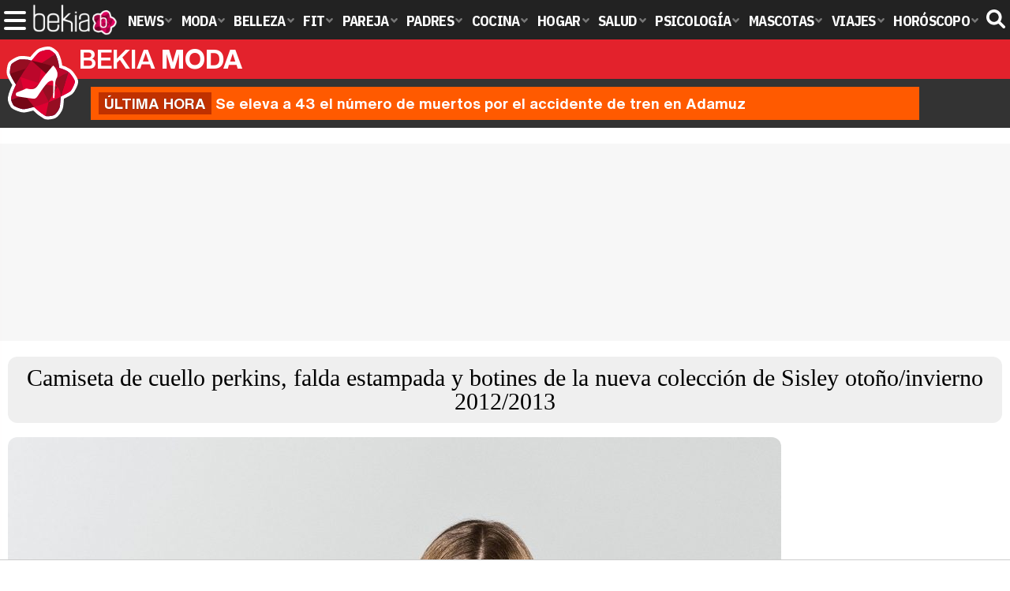

--- FILE ---
content_type: text/javascript; charset=UTF-8
request_url: https://imasdk.googleapis.com/js/sdkloader/ima3.js
body_size: 148166
content:
// Copyright 2011 Google Inc. All Rights Reserved. 
(function(){var l,aa=typeof Object.create=="function"?Object.create:function(a){var b=function(){};b.prototype=a;return new b},ba=typeof Object.defineProperties=="function"?Object.defineProperty:function(a,b,c){if(a==Array.prototype||a==Object.prototype)return a;a[b]=c.value;return a},da=function(a){a=["object"==typeof globalThis&&globalThis,a,"object"==typeof window&&window,"object"==typeof self&&self,"object"==typeof global&&global];for(var b=0;b<a.length;++b){var c=a[b];if(c&&c.Math==Math)return c}throw Error("Cannot find global object"); 
},ea=da(this),fa=function(a,b){if(b)a:{var c=ea;a=a.split(".");for(var d=0;d<a.length-1;d++){var e=a[d];if(!(e in c))break a;c=c[e]}a=a[a.length-1];d=c[a];b=b(d);b!=d&&b!=null&&ba(c,a,{configurable:!0,writable:!0,value:b})}},ha=function(){function a(){function c(){}new c;Reflect.construct(c,[],function(){});return new c instanceof c}if(typeof Reflect!="undefined"&&Reflect.construct){if(a())return Reflect.construct;var b=Reflect.construct;return function(c,d,e){c=b(c,d);e&&Reflect.setPrototypeOf(c, 
e.prototype);return c}}return function(c,d,e){e===void 0&&(e=c);e=aa(e.prototype||Object.prototype);return Function.prototype.apply.call(c,e,d)||e}}(),ia;if(typeof Object.setPrototypeOf=="function")ia=Object.setPrototypeOf;else{var la;a:{var na={a:!0},pa={};try{pa.__proto__=na;la=pa.a;break a}catch(a){}la=!1}ia=la?function(a,b){a.__proto__=b;if(a.__proto__!==b)throw new TypeError(a+" is not extensible");return a}:null} 
var sa=ia,r=function(a,b){a.prototype=aa(b.prototype);a.prototype.constructor=a;if(sa)sa(a,b);else for(var c in b)if(c!="prototype")if(Object.defineProperties){var d=Object.getOwnPropertyDescriptor(b,c);d&&Object.defineProperty(a,c,d)}else a[c]=b[c];a.ab=b.prototype},ta=function(a){var b=0;return function(){return b<a.length?{done:!1,value:a[b++]}:{done:!0}}},v=function(a){var b=typeof Symbol!="undefined"&&Symbol.iterator&&a[Symbol.iterator];if(b)return b.call(a);if(typeof a.length=="number")return{next:ta(a)}; 
throw Error(String(a)+" is not an iterable or ArrayLike");},ua=function(a){for(var b,c=[];!(b=a.next()).done;)c.push(b.value);return c},va=function(a){return a instanceof Array?a:ua(v(a))},xa=function(a){return wa(a,a)},wa=function(a,b){a.raw=b;Object.freeze&&(Object.freeze(a),Object.freeze(b));return a},ya=function(a,b){return Object.prototype.hasOwnProperty.call(a,b)},za=typeof Object.assign=="function"?Object.assign:function(a,b){if(a==null)throw new TypeError("No nullish arg");a=Object(a);for(var c= 
1;c<arguments.length;c++){var d=arguments[c];if(d)for(var e in d)ya(d,e)&&(a[e]=d[e])}return a};fa("Object.assign",function(a){return a||za});var Aa=function(){this.A=!1;this.o=null;this.j=void 0;this.g=1;this.J=this.l=0;this.B=null},Ba=function(a){if(a.A)throw new TypeError("Generator is already running");a.A=!0};Aa.prototype.C=function(a){this.j=a};var Ca=function(a,b){a.B={nf:b,Dh:!0};a.g=a.l||a.J};Aa.prototype.return=function(a){this.B={return:a};this.g=this.J}; 
var Da=function(a,b,c){a.g=c;return{value:b}},Ea=function(a,b){a.g=b;a.l=0},Fa=function(a){a.l=0;var b=a.B.nf;a.B=null;return b},Ga=function(a){this.g=new Aa;this.j=a},Ja=function(a,b){Ba(a.g);var c=a.g.o;if(c)return Ha(a,"return"in c?c["return"]:function(d){return{value:d,done:!0}},b,a.g.return);a.g.return(b);return Ia(a)},Ha=function(a,b,c,d){try{var e=b.call(a.g.o,c);if(!(e instanceof Object))throw new TypeError("Iterator result "+e+" is not an object");if(!e.done)return a.g.A=!1,e;var f=e.value}catch(g){return a.g.o= 
null,Ca(a.g,g),Ia(a)}a.g.o=null;d.call(a.g,f);return Ia(a)},Ia=function(a){for(;a.g.g;)try{var b=a.j(a.g);if(b)return a.g.A=!1,{value:b.value,done:!1}}catch(c){a.g.j=void 0,Ca(a.g,c)}a.g.A=!1;if(a.g.B){b=a.g.B;a.g.B=null;if(b.Dh)throw b.nf;return{value:b.return,done:!0}}return{value:void 0,done:!0}},Ma=function(a){this.next=function(b){Ba(a.g);a.g.o?b=Ha(a,a.g.o.next,b,a.g.C):(a.g.C(b),b=Ia(a));return b};this.throw=function(b){Ba(a.g);a.g.o?b=Ha(a,a.g.o["throw"],b,a.g.C):(Ca(a.g,b),b=Ia(a));return b}; 
this.return=function(b){return Ja(a,b)};this[Symbol.iterator]=function(){return this}},Na=function(a){function b(d){return a.next(d)}function c(d){return a.throw(d)}return new Promise(function(d,e){function f(g){g.done?d(g.value):Promise.resolve(g.value).then(b,c).then(f,e)}f(a.next())})},Oa=function(a){return Na(new Ma(new Ga(a)))},Pa=function(){for(var a=Number(this),b=[],c=a;c<arguments.length;c++)b[c-a]=arguments[c];return b};fa("globalThis",function(a){return a||ea}); 
fa("Reflect",function(a){return a?a:{}});fa("Reflect.construct",function(){return ha});fa("Reflect.setPrototypeOf",function(a){return a?a:sa?function(b,c){try{return sa(b,c),!0}catch(d){return!1}}:null}); 
fa("Symbol",function(a){if(a)return a;var b=function(f,g){this.g=f;ba(this,"description",{configurable:!0,writable:!0,value:g})};b.prototype.toString=function(){return this.g};var c="jscomp_symbol_"+(Math.random()*1E9>>>0)+"_",d=0,e=function(f){if(this instanceof e)throw new TypeError("Symbol is not a constructor");return new b(c+(f||"")+"_"+d++,f)};return e}); 
fa("Symbol.iterator",function(a){if(a)return a;a=Symbol("Symbol.iterator");ba(Array.prototype,a,{configurable:!0,writable:!0,value:function(){return Qa(ta(this))}});return a});var Qa=function(a){a={next:a};a[Symbol.iterator]=function(){return this};return a}; 
fa("Promise",function(a){function b(){this.g=null}function c(g){return g instanceof e?g:new e(function(h){h(g)})}if(a)return a;b.prototype.j=function(g){if(this.g==null){this.g=[];var h=this;this.l(function(){h.B()})}this.g.push(g)};var d=ea.setTimeout;b.prototype.l=function(g){d(g,0)};b.prototype.B=function(){for(;this.g&&this.g.length;){var g=this.g;this.g=[];for(var h=0;h<g.length;++h){var k=g[h];g[h]=null;try{k()}catch(m){this.o(m)}}}this.g=null};b.prototype.o=function(g){this.l(function(){throw g; 
})};var e=function(g){this.g=0;this.l=void 0;this.j=[];this.C=!1;var h=this.o();try{g(h.resolve,h.reject)}catch(k){h.reject(k)}};e.prototype.o=function(){function g(m){return function(n){k||(k=!0,m.call(h,n))}}var h=this,k=!1;return{resolve:g(this.I),reject:g(this.B)}};e.prototype.I=function(g){if(g===this)this.B(new TypeError("A Promise cannot resolve to itself"));else if(g instanceof e)this.M(g);else{a:switch(typeof g){case "object":var h=g!=null;break a;case "function":h=!0;break a;default:h=!1}h? 
this.G(g):this.A(g)}};e.prototype.G=function(g){var h=void 0;try{h=g.then}catch(k){this.B(k);return}typeof h=="function"?this.P(h,g):this.A(g)};e.prototype.B=function(g){this.J(2,g)};e.prototype.A=function(g){this.J(1,g)};e.prototype.J=function(g,h){if(this.g!=0)throw Error("Cannot settle("+g+", "+h+"): Promise already settled in state"+this.g);this.g=g;this.l=h;this.g===2&&this.K();this.L()};e.prototype.K=function(){var g=this;d(function(){if(g.D()){var h=ea.console;typeof h!=="undefined"&&h.error(g.l)}}, 
1)};e.prototype.D=function(){if(this.C)return!1;var g=ea.CustomEvent,h=ea.Event,k=ea.dispatchEvent;if(typeof k==="undefined")return!0;typeof g==="function"?g=new g("unhandledrejection",{cancelable:!0}):typeof h==="function"?g=new h("unhandledrejection",{cancelable:!0}):(g=ea.document.createEvent("CustomEvent"),g.initCustomEvent("unhandledrejection",!1,!0,g));g.promise=this;g.reason=this.l;return k(g)};e.prototype.L=function(){if(this.j!=null){for(var g=0;g<this.j.length;++g)f.j(this.j[g]);this.j= 
null}};var f=new b;e.prototype.M=function(g){var h=this.o();g.bd(h.resolve,h.reject)};e.prototype.P=function(g,h){var k=this.o();try{g.call(h,k.resolve,k.reject)}catch(m){k.reject(m)}};e.prototype.then=function(g,h){function k(q,u){return typeof q=="function"?function(t){try{m(q(t))}catch(w){n(w)}}:u}var m,n,p=new e(function(q,u){m=q;n=u});this.bd(k(g,m),k(h,n));return p};e.prototype.catch=function(g){return this.then(void 0,g)};e.prototype.bd=function(g,h){function k(){switch(m.g){case 1:g(m.l); 
break;case 2:h(m.l);break;default:throw Error("Unexpected state: "+m.g);}}var m=this;this.j==null?f.j(k):this.j.push(k);this.C=!0};e.resolve=c;e.reject=function(g){return new e(function(h,k){k(g)})};e.race=function(g){return new e(function(h,k){for(var m=v(g),n=m.next();!n.done;n=m.next())c(n.value).bd(h,k)})};e.all=function(g){var h=v(g),k=h.next();return k.done?c([]):new e(function(m,n){function p(t){return function(w){q[t]=w;u--;u==0&&m(q)}}var q=[],u=0;do q.push(void 0),u++,c(k.value).bd(p(q.length- 
1),n),k=h.next();while(!k.done)})};return e});fa("Object.setPrototypeOf",function(a){return a||sa});fa("Symbol.dispose",function(a){return a?a:Symbol("Symbol.dispose")});fa("Array.prototype.find",function(a){return a?a:function(b,c){a:{var d=this;d instanceof String&&(d=String(d));for(var e=d.length,f=0;f<e;f++){var g=d[f];if(b.call(c,g,f,d)){b=g;break a}}b=void 0}return b}}); 
fa("WeakMap",function(a){function b(){}function c(k){var m=typeof k;return m==="object"&&k!==null||m==="function"}function d(k){if(!ya(k,f)){var m=new b;ba(k,f,{value:m})}}function e(k){var m=Object[k];m&&(Object[k]=function(n){if(n instanceof b)return n;Object.isExtensible(n)&&d(n);return m(n)})}if(function(){if(!a||!Object.seal)return!1;try{var k=Object.seal({}),m=Object.seal({}),n=new a([[k,2],[m,3]]);if(n.get(k)!=2||n.get(m)!=3)return!1;n.delete(k);n.set(m,4);return!n.has(k)&&n.get(m)==4}catch(p){return!1}}())return a; 
var f="$jscomp_hidden_"+Math.random();e("freeze");e("preventExtensions");e("seal");var g=0,h=function(k){this.g=(g+=Math.random()+1).toString();if(k){k=v(k);for(var m;!(m=k.next()).done;)m=m.value,this.set(m[0],m[1])}};h.prototype.set=function(k,m){if(!c(k))throw Error("Invalid WeakMap key");d(k);if(!ya(k,f))throw Error("WeakMap key fail: "+k);k[f][this.g]=m;return this};h.prototype.get=function(k){return c(k)&&ya(k,f)?k[f][this.g]:void 0};h.prototype.has=function(k){return c(k)&&ya(k,f)&&ya(k[f], 
this.g)};h.prototype.delete=function(k){return c(k)&&ya(k,f)&&ya(k[f],this.g)?delete k[f][this.g]:!1};return h}); 
fa("Map",function(a){if(function(){if(!a||typeof a!="function"||!a.prototype.entries||typeof Object.seal!="function")return!1;try{var h=Object.seal({x:4}),k=new a(v([[h,"s"]]));if(k.get(h)!="s"||k.size!=1||k.get({x:4})||k.set({x:4},"t")!=k||k.size!=2)return!1;var m=k.entries(),n=m.next();if(n.done||n.value[0]!=h||n.value[1]!="s")return!1;n=m.next();return n.done||n.value[0].x!=4||n.value[1]!="t"||!m.next().done?!1:!0}catch(p){return!1}}())return a;var b=new WeakMap,c=function(h){this[0]={};this[1]= 
f();this.size=0;if(h){h=v(h);for(var k;!(k=h.next()).done;)k=k.value,this.set(k[0],k[1])}};c.prototype.set=function(h,k){h=h===0?0:h;var m=d(this,h);m.list||(m.list=this[0][m.id]=[]);m.entry?m.entry.value=k:(m.entry={next:this[1],pb:this[1].pb,head:this[1],key:h,value:k},m.list.push(m.entry),this[1].pb.next=m.entry,this[1].pb=m.entry,this.size++);return this};c.prototype.delete=function(h){h=d(this,h);return h.entry&&h.list?(h.list.splice(h.index,1),h.list.length||delete this[0][h.id],h.entry.pb.next= 
h.entry.next,h.entry.next.pb=h.entry.pb,h.entry.head=null,this.size--,!0):!1};c.prototype.clear=function(){this[0]={};this[1]=this[1].pb=f();this.size=0};c.prototype.has=function(h){return!!d(this,h).entry};c.prototype.get=function(h){return(h=d(this,h).entry)&&h.value};c.prototype.entries=function(){return e(this,function(h){return[h.key,h.value]})};c.prototype.keys=function(){return e(this,function(h){return h.key})};c.prototype.values=function(){return e(this,function(h){return h.value})};c.prototype.forEach= 
function(h,k){for(var m=this.entries(),n;!(n=m.next()).done;)n=n.value,h.call(k,n[1],n[0],this)};c.prototype[Symbol.iterator]=c.prototype.entries;var d=function(h,k){var m=k&&typeof k;m=="object"||m=="function"?b.has(k)?m=b.get(k):(m=""+ ++g,b.set(k,m)):m="p_"+k;var n=h[0][m];if(n&&ya(h[0],m))for(h=0;h<n.length;h++){var p=n[h];if(k!==k&&p.key!==p.key||k===p.key)return{id:m,list:n,index:h,entry:p}}return{id:m,list:n,index:-1,entry:void 0}},e=function(h,k){var m=h[1];return Qa(function(){if(m){for(;m.head!= 
h[1];)m=m.pb;for(;m.next!=m.head;)return m=m.next,{done:!1,value:k(m)};m=null}return{done:!0,value:void 0}})},f=function(){var h={};return h.pb=h.next=h.head=h},g=0;return c}); 
fa("Set",function(a){if(function(){if(!a||typeof a!="function"||!a.prototype.entries||typeof Object.seal!="function")return!1;try{var c=Object.seal({x:4}),d=new a(v([c]));if(!d.has(c)||d.size!=1||d.add(c)!=d||d.size!=1||d.add({x:4})!=d||d.size!=2)return!1;var e=d.entries(),f=e.next();if(f.done||f.value[0]!=c||f.value[1]!=c)return!1;f=e.next();return f.done||f.value[0]==c||f.value[0].x!=4||f.value[1]!=f.value[0]?!1:e.next().done}catch(g){return!1}}())return a;var b=function(c){this.g=new Map;if(c){c= 
v(c);for(var d;!(d=c.next()).done;)this.add(d.value)}this.size=this.g.size};b.prototype.add=function(c){c=c===0?0:c;this.g.set(c,c);this.size=this.g.size;return this};b.prototype.delete=function(c){c=this.g.delete(c);this.size=this.g.size;return c};b.prototype.clear=function(){this.g.clear();this.size=0};b.prototype.has=function(c){return this.g.has(c)};b.prototype.entries=function(){return this.g.entries()};b.prototype.values=function(){return this.g.values()};b.prototype.keys=b.prototype.values; 
b.prototype[Symbol.iterator]=b.prototype.values;b.prototype.forEach=function(c,d){var e=this;this.g.forEach(function(f){return c.call(d,f,f,e)})};return b});fa("Object.values",function(a){return a?a:function(b){var c=[],d;for(d in b)ya(b,d)&&c.push(b[d]);return c}});fa("Object.is",function(a){return a?a:function(b,c){return b===c?b!==0||1/b===1/c:b!==b&&c!==c}}); 
fa("Array.prototype.includes",function(a){return a?a:function(b,c){var d=this;d instanceof String&&(d=String(d));var e=d.length;c=c||0;for(c<0&&(c=Math.max(c+e,0));c<e;c++){var f=d[c];if(f===b||Object.is(f,b))return!0}return!1}});var Ra=function(a,b,c){if(a==null)throw new TypeError("The 'this' value for String.prototype."+c+" must not be null or undefined");if(b instanceof RegExp)throw new TypeError("First argument to String.prototype."+c+" must not be a regular expression");return a+""}; 
fa("String.prototype.includes",function(a){return a?a:function(b,c){return Ra(this,b,"includes").indexOf(b,c||0)!==-1}});fa("Array.from",function(a){return a?a:function(b,c,d){c=c!=null?c:function(h){return h};var e=[],f=typeof Symbol!="undefined"&&Symbol.iterator&&b[Symbol.iterator];if(typeof f=="function"){b=f.call(b);for(var g=0;!(f=b.next()).done;)e.push(c.call(d,f.value,g++))}else for(f=b.length,g=0;g<f;g++)e.push(c.call(d,b[g],g));return e}}); 
fa("Object.entries",function(a){return a?a:function(b){var c=[],d;for(d in b)ya(b,d)&&c.push([d,b[d]]);return c}});fa("Number.isFinite",function(a){return a?a:function(b){return typeof b!=="number"?!1:!isNaN(b)&&b!==Infinity&&b!==-Infinity}});fa("Number.MAX_SAFE_INTEGER",function(){return 9007199254740991});fa("Number.MIN_SAFE_INTEGER",function(){return-9007199254740991});fa("Number.isInteger",function(a){return a?a:function(b){return Number.isFinite(b)?b===Math.floor(b):!1}}); 
fa("Number.isSafeInteger",function(a){return a?a:function(b){return Number.isInteger(b)&&Math.abs(b)<=Number.MAX_SAFE_INTEGER}});fa("String.prototype.startsWith",function(a){return a?a:function(b,c){var d=Ra(this,b,"startsWith");b+="";var e=d.length,f=b.length;c=Math.max(0,Math.min(c|0,d.length));for(var g=0;g<f&&c<e;)if(d[c++]!=b[g++])return!1;return g>=f}}); 
var Ua=function(a,b){a instanceof String&&(a+="");var c=0,d=!1,e={next:function(){if(!d&&c<a.length){var f=c++;return{value:b(f,a[f]),done:!1}}d=!0;return{done:!0,value:void 0}}};e[Symbol.iterator]=function(){return e};return e};fa("Array.prototype.entries",function(a){return a?a:function(){return Ua(this,function(b,c){return[b,c]})}}); 
fa("Math.trunc",function(a){return a?a:function(b){b=Number(b);if(isNaN(b)||b===Infinity||b===-Infinity||b===0)return b;var c=Math.floor(Math.abs(b));return b<0?-c:c}});fa("Number.isNaN",function(a){return a?a:function(b){return typeof b==="number"&&isNaN(b)}});fa("Array.prototype.keys",function(a){return a?a:function(){return Ua(this,function(b){return b})}});fa("Array.prototype.values",function(a){return a?a:function(){return Ua(this,function(b,c){return c})}}); 
fa("Object.fromEntries",function(a){return a?a:function(b){var c={};if(!(Symbol.iterator in b))throw new TypeError(""+b+" is not iterable");b=b[Symbol.iterator].call(b);for(var d=b.next();!d.done;d=b.next()){d=d.value;if(Object(d)!==d)throw new TypeError("iterable for fromEntries should yield objects");c[d[0]]=d[1]}return c}}); 
fa("String.prototype.repeat",function(a){return a?a:function(b){var c=Ra(this,null,"repeat");if(b<0||b>1342177279)throw new RangeError("Invalid count value");b|=0;for(var d="";b;)if(b&1&&(d+=c),b>>>=1)c+=c;return d}});var Va=function(a,b){a=a!==void 0?String(a):" ";return b>0&&a?a.repeat(Math.ceil(b/a.length)).substring(0,b):""};fa("String.prototype.padStart",function(a){return a?a:function(b,c){var d=Ra(this,null,"padStart");return Va(c,b-d.length)+d}}); 
fa("String.prototype.padEnd",function(a){return a?a:function(b,c){var d=Ra(this,null,"padStart");return d+Va(c,b-d.length)}});fa("Promise.allSettled",function(a){function b(d){return{status:"fulfilled",value:d}}function c(d){return{status:"rejected",reason:d}}return a?a:function(d){var e=this;d=Array.from(d,function(f){return e.resolve(f).then(b,c)});return e.all(d)}}); 
fa("Math.imul",function(a){return a?a:function(b,c){b=Number(b);c=Number(c);var d=b&65535,e=c&65535;return d*e+((b>>>16&65535)*e+d*(c>>>16&65535)<<16>>>0)|0}});fa("Array.prototype.flatMap",function(a){return a?a:function(b,c){var d=[];Array.prototype.forEach.call(this,function(e,f){e=b.call(c,e,f,this);Array.isArray(e)?d.push.apply(d,e):d.push(e)});return d}});/* 
 
 Copyright The Closure Library Authors. 
 SPDX-License-Identifier: Apache-2.0 
*/ 
var Wa=Wa||{},x=this||self,y=function(a,b,c){a=a.split(".");c=c||x;for(var d;a.length&&(d=a.shift());)a.length||b===void 0?c[d]&&c[d]!==Object.prototype[d]?c=c[d]:c=c[d]={}:c[d]=b},Ya=function(a,b){var c=Xa("CLOSURE_FLAGS");a=c&&c[a];return a!=null?a:b},Xa=function(a,b){a=a.split(".");b=b||x;for(var c=0;c<a.length;c++)if(b=b[a[c]],b==null)return null;return b},Za=function(a){var b=typeof a;return b!="object"?b:a?Array.isArray(a)?"array":b:"null"},ab=function(a){var b=Za(a);return b=="array"||b=="object"&& 
typeof a.length=="number"},bb=function(a){var b=typeof a;return b=="object"&&a!=null||b=="function"},eb=function(a){return Object.prototype.hasOwnProperty.call(a,cb)&&a[cb]||(a[cb]=++db)},fb=function(a){a!==null&&"removeAttribute"in a&&a.removeAttribute(cb);try{delete a[cb]}catch(b){}},cb="closure_uid_"+(Math.random()*1E9>>>0),db=0,ib=function(a,b,c){return a.call.apply(a.bind,arguments)},jb=function(a,b,c){if(!a)throw Error();if(arguments.length>2){var d=Array.prototype.slice.call(arguments,2);return function(){var e= 
Array.prototype.slice.call(arguments);Array.prototype.unshift.apply(e,d);return a.apply(b,e)}}return function(){return a.apply(b,arguments)}},nb=function(a,b,c){nb=Function.prototype.bind&&Function.prototype.bind.toString().indexOf("native code")!=-1?ib:jb;return nb.apply(null,arguments)},ob=function(a,b){var c=Array.prototype.slice.call(arguments,1);return function(){var d=c.slice();d.push.apply(d,arguments);return a.apply(this,d)}},pb=function(){return Date.now()},qb=function(a){return a},rb=function(a, 
b){function c(){}c.prototype=b.prototype;a.ab=b.prototype;a.prototype=new c;a.prototype.constructor=a;a.hk=function(d,e,f){for(var g=Array(arguments.length-2),h=2;h<arguments.length;h++)g[h-2]=arguments[h];return b.prototype[e].apply(d,g)}};function sb(a,b){if(Error.captureStackTrace)Error.captureStackTrace(this,sb);else{var c=Error().stack;c&&(this.stack=c)}a&&(this.message=String(a));b!==void 0&&(this.cause=b)}rb(sb,Error);sb.prototype.name="CustomError";var tb;var vb,wb=typeof String.prototype.isWellFormed==="function",xb=typeof TextEncoder!=="undefined"; 
function yb(a){var b=!1;b=b===void 0?!1:b;if(xb){if(b&&(wb?!a.isWellFormed():/(?:[^\uD800-\uDBFF]|^)[\uDC00-\uDFFF]|[\uD800-\uDBFF](?![\uDC00-\uDFFF])/.test(a)))throw Error("Found an unpaired surrogate");a=(vb||(vb=new TextEncoder)).encode(a)}else{for(var c=0,d=new Uint8Array(3*a.length),e=0;e<a.length;e++){var f=a.charCodeAt(e);if(f<128)d[c++]=f;else{if(f<2048)d[c++]=f>>6|192;else{if(f>=55296&&f<=57343){if(f<=56319&&e<a.length){var g=a.charCodeAt(++e);if(g>=56320&&g<=57343){f=(f-55296)*1024+g-56320+ 
65536;d[c++]=f>>18|240;d[c++]=f>>12&63|128;d[c++]=f>>6&63|128;d[c++]=f&63|128;continue}else e--}if(b)throw Error("Found an unpaired surrogate");f=65533}d[c++]=f>>12|224;d[c++]=f>>6&63|128}d[c++]=f&63|128}}a=c===d.length?d:d.subarray(0,c)}return a};function zb(a){x.setTimeout(function(){throw a;},0)};function Ab(a,b){var c=a.length-b.length;return c>=0&&a.indexOf(b,c)==c}function Bb(a){return/^[\s\xa0]*$/.test(a)}var Cb=String.prototype.trim?function(a){return a.trim()}:function(a){return/^[\s\xa0]*([\s\S]*?)[\s\xa0]*$/.exec(a)[1]},Eb=/&/g,Fb=/</g,Gb=/>/g,Hb=/"/g,Ib=/'/g,Jb=/\x00/g,Kb=/[\x00&<>"']/;function Lb(a,b){return a.indexOf(b)!=-1}function Mb(a,b){return Lb(a.toLowerCase(),b.toLowerCase())} 
function Nb(a,b){var c=0;a=Cb(String(a)).split(".");b=Cb(String(b)).split(".");for(var d=Math.max(a.length,b.length),e=0;c==0&&e<d;e++){var f=a[e]||"",g=b[e]||"";do{f=/(\d*)(\D*)(.*)/.exec(f)||["","","",""];g=/(\d*)(\D*)(.*)/.exec(g)||["","","",""];if(f[0].length==0&&g[0].length==0)break;c=Ob(f[1].length==0?0:parseInt(f[1],10),g[1].length==0?0:parseInt(g[1],10))||Ob(f[2].length==0,g[2].length==0)||Ob(f[2],g[2]);f=f[3];g=g[3]}while(c==0)}return c}function Ob(a,b){return a<b?-1:a>b?1:0};var Pb=Ya(610401301,!1),Qb=Ya(748402147,!0),Rb=Ya(824656860,Ya(1,!0));function Tb(){var a=x.navigator;return a&&(a=a.userAgent)?a:""}var Ub,Vb=x.navigator;Ub=Vb?Vb.userAgentData||null:null;function Wb(a){if(!Pb||!Ub)return!1;for(var b=0;b<Ub.brands.length;b++){var c=Ub.brands[b].brand;if(c&&Lb(c,a))return!0}return!1}function z(a){return Lb(Tb(),a)};function Xb(){return Pb?!!Ub&&Ub.brands.length>0:!1}function Yb(){return Xb()?!1:z("Opera")}function Zb(){return Xb()?!1:z("Trident")||z("MSIE")}function $b(){return z("Firefox")||z("FxiOS")}function bc(){return Xb()?Wb("Chromium"):(z("Chrome")||z("CriOS"))&&!(Xb()?0:z("Edge"))||z("Silk")};function cc(){return Pb&&Ub&&Ub.platform?Ub.platform==="Android":z("Android")}function dc(){return z("iPhone")&&!z("iPod")&&!z("iPad")};var ec=function(a,b){if(typeof a==="string")return typeof b!=="string"||b.length!=1?-1:a.indexOf(b,0);for(var c=0;c<a.length;c++)if(c in a&&a[c]===b)return c;return-1},fc=function(a,b){for(var c=a.length,d=typeof a==="string"?a.split(""):a,e=0;e<c;e++)e in d&&b.call(void 0,d[e],e,a)};function hc(a,b){for(var c=typeof a==="string"?a.split(""):a,d=a.length-1;d>=0;--d)d in c&&b.call(void 0,c[d],d,a)} 
var ic=function(a,b){for(var c=a.length,d=[],e=0,f=typeof a==="string"?a.split(""):a,g=0;g<c;g++)if(g in f){var h=f[g];b.call(void 0,h,g,a)&&(d[e++]=h)}return d},jc=function(a,b){for(var c=a.length,d=Array(c),e=typeof a==="string"?a.split(""):a,f=0;f<c;f++)f in e&&(d[f]=b.call(void 0,e[f],f,a));return d},kc=function(a,b,c){var d=c;fc(a,function(e,f){d=b.call(void 0,d,e,f,a)});return d},lc=function(a,b){for(var c=a.length,d=typeof a==="string"?a.split(""):a,e=0;e<c;e++)if(e in d&&b.call(void 0,d[e], 
e,a))return!0;return!1};function mc(a,b){b=nc(a,b);return b<0?null:typeof a==="string"?a.charAt(b):a[b]}function nc(a,b){for(var c=a.length,d=typeof a==="string"?a.split(""):a,e=0;e<c;e++)if(e in d&&b.call(void 0,d[e],e,a))return e;return-1}function oc(a,b){b=pc(a,b);return b<0?null:typeof a==="string"?a.charAt(b):a[b]}function pc(a,b){for(var c=typeof a==="string"?a.split(""):a,d=a.length-1;d>=0;d--)if(d in c&&b.call(void 0,c[d],d,a))return d;return-1}function qc(a,b){return ec(a,b)>=0} 
function rc(a,b){b=ec(a,b);var c;(c=b>=0)&&sc(a,b);return c}function sc(a,b){return Array.prototype.splice.call(a,b,1).length==1}function tc(a,b){var c=0;hc(a,function(d,e){b.call(void 0,d,e,a)&&sc(a,e)&&c++})}function uc(a){return Array.prototype.concat.apply([],arguments)}function vc(a){var b=a.length;if(b>0){for(var c=Array(b),d=0;d<b;d++)c[d]=a[d];return c}return[]} 
function wc(a){for(var b=0,c=0,d={};c<a.length;){var e=a[c++],f=bb(e)?"o"+eb(e):(typeof e).charAt(0)+e;Object.prototype.hasOwnProperty.call(d,f)||(d[f]=!0,a[b++]=e)}a.length=b}function xc(a,b){a.sort(b||yc)}function yc(a,b){return a>b?1:a<b?-1:0}function zc(a){for(var b=[],c=0;c<a;c++)b[c]="";return b};var Ac=function(a){Ac[" "](a);return a};Ac[" "]=function(){};var Bc=function(a,b){try{return Ac(a[b]),!0}catch(c){}return!1},Dc=function(a){var b=Cc;return Object.prototype.hasOwnProperty.call(b,8)?b[8]:b[8]=a(8)};var Ec=Yb(),Fc=Zb(),Hc=z("Edge"),Ic=z("Gecko")&&!(Mb(Tb(),"WebKit")&&!z("Edge"))&&!(z("Trident")||z("MSIE"))&&!z("Edge"),Jc=Mb(Tb(),"WebKit")&&!z("Edge"),Kc=Pb&&Ub&&Ub.platform?Ub.platform==="macOS":z("Macintosh"),Lc=cc(),Mc=dc(),Nc=z("iPad"),Oc=z("iPod"),Pc=dc()||z("iPad")||z("iPod"),Qc; 
a:{var Rc="",Sc=function(){var a=Tb();if(Ic)return/rv:([^\);]+)(\)|;)/.exec(a);if(Hc)return/Edge\/([\d\.]+)/.exec(a);if(Fc)return/\b(?:MSIE|rv)[: ]([^\);]+)(\)|;)/.exec(a);if(Jc)return/WebKit\/(\S+)/.exec(a);if(Ec)return/(?:Version)[ \/]?(\S+)/.exec(a)}();Sc&&(Rc=Sc?Sc[1]:"");if(Fc){var Tc,Uc=x.document;Tc=Uc?Uc.documentMode:void 0;if(Tc!=null&&Tc>parseFloat(Rc)){Qc=String(Tc);break a}}Qc=Rc}var Vc=Qc,Cc={},Wc=function(){return Dc(function(){return Nb(Vc,8)>=0})};var Xc=$b(),Yc=z("Android")&&!(bc()||$b()||Yb()||z("Silk")),Zc=bc();var $c={},ad=null;function bd(a,b){b===void 0&&(b=0);cd();b=$c[b];for(var c=Array(Math.floor(a.length/3)),d=b[64]||"",e=0,f=0;e<a.length-2;e+=3){var g=a[e],h=a[e+1],k=a[e+2],m=b[g>>2];g=b[(g&3)<<4|h>>4];h=b[(h&15)<<2|k>>6];k=b[k&63];c[f++]=""+m+g+h+k}m=0;k=d;switch(a.length-e){case 2:m=a[e+1],k=b[(m&15)<<2]||d;case 1:a=a[e],c[f]=""+b[a>>2]+b[(a&3)<<4|m>>4]+k+d}return c.join("")}function dd(a){var b=[];ed(a,function(c){b.push(c)});return b} 
function ed(a,b){function c(k){for(;d<a.length;){var m=a.charAt(d++),n=ad[m];if(n!=null)return n;if(!Bb(m))throw Error("Unknown base64 encoding at char: "+m);}return k}cd();for(var d=0;;){var e=c(-1),f=c(0),g=c(64),h=c(64);if(h===64&&e===-1)break;b(e<<2|f>>4);g!=64&&(b(f<<4&240|g>>2),h!=64&&b(g<<6&192|h))}} 
function cd(){if(!ad){ad={};for(var a="ABCDEFGHIJKLMNOPQRSTUVWXYZabcdefghijklmnopqrstuvwxyz0123456789".split(""),b=["+/=","+/","-_=","-_.","-_"],c=0;c<5;c++){var d=a.concat(b[c].split(""));$c[c]=d;for(var e=0;e<d.length;e++){var f=d[e];ad[f]===void 0&&(ad[f]=e)}}}};function fd(a,b){a.__closure__error__context__984382||(a.__closure__error__context__984382={});a.__closure__error__context__984382.severity=b};var id=void 0;function jd(a){a=Error(a);fd(a,"warning");return a}function kd(a,b){if(a!=null){var c;var d=(c=id)!=null?c:id={};c=d[a]||0;c>=b||(d[a]=c+1,a=Error(),fd(a,"incident"),zb(a))}};function ld(){return typeof BigInt==="function"};var md=typeof Symbol==="function"&&typeof Symbol()==="symbol";function nd(a,b,c){return typeof Symbol==="function"&&typeof Symbol()==="symbol"?(c===void 0?0:c)&&Symbol.for&&a?Symbol.for(a):a!=null?Symbol(a):Symbol():b}var od=nd("jas",void 0,!0),pd=nd(void 0,"0di"),qd=nd(void 0,"1oa"),rd=nd(void 0,"0ubsb"),sd=nd(void 0,"0actk"),td=nd("m_m","xk",!0),ud=nd(void 0,"vps");var vd={Ah:{value:0,configurable:!0,writable:!0,enumerable:!1}},wd=Object.defineProperties,B=md?od:"Ah",xd,yd=[];zd(yd,7);xd=Object.freeze(yd);function Ad(a,b){md||B in a||wd(a,vd);a[B]|=b}function zd(a,b){md||B in a||wd(a,vd);a[B]=b}function Bd(a){if(4&a)return 512&a?512:1024&a?1024:0}function Cd(a){Ad(a,34);return a}function Dd(a){Ad(a,8192);return a}function Ed(a){Ad(a,32);return a};var Fd={};function Gd(a,b){return b===void 0?a.g!==Hd&&!!(2&(a.F[B]|0)):!!(2&b)&&a.g!==Hd}var Hd={},Id=function(a,b,c){this.g=a;this.j=b;this.l=c};Id.prototype.next=function(){var a=this.g.next();a.done||(a.value=this.j.call(this.l,a.value));return a};Id.prototype[Symbol.iterator]=function(){return this};var Jd=Object.freeze({}),Kd=Object.freeze({}); 
function Ld(a,b,c){var d=b&128?0:-1,e=a.length,f;if(f=!!e)f=a[e-1],f=f!=null&&typeof f==="object"&&f.constructor===Object;var g=e+(f?-1:0);for(b=b&128?1:0;b<g;b++)c(b-d,a[b]);if(f){a=a[e-1];for(var h in a)!isNaN(h)&&c(+h,a[h])}};function Md(a){a.uk=!0;return a};var Nd=Md(function(a){return typeof a==="number"}),Od=Md(function(a){return typeof a==="string"}),Pd=Md(function(a){return typeof a==="boolean"}),Qd=Md(function(a){return!!a&&(typeof a==="object"||typeof a==="function")});function Rd(){return Sd(Md(function(a,b){return a===void 0?!0:Od(a,b)}))}function Sd(a){a.Fh=!0;return a};var Td=typeof x.BigInt==="function"&&typeof x.BigInt(0)==="bigint";function Ud(a){var b=a;if(Od(b)){if(!/^\s*(?:-?[1-9]\d*|0)?\s*$/.test(b))throw Error(String(b));}else if(Nd(b)&&!Number.isSafeInteger(b))throw Error(String(b));return Td?BigInt(a):a=Pd(a)?a?"1":"0":Od(a)?a.trim()||"0":String(a)}var $d=Md(function(a){return Td?a>=Vd&&a<=Wd:a[0]==="-"?Xd(a,Yd):Xd(a,Zd)}),Yd=Number.MIN_SAFE_INTEGER.toString(),Vd=Td?BigInt(Number.MIN_SAFE_INTEGER):void 0,Zd=Number.MAX_SAFE_INTEGER.toString(),Wd=Td?BigInt(Number.MAX_SAFE_INTEGER):void 0; 
function Xd(a,b){if(a.length>b.length)return!1;if(a.length<b.length||a===b)return!0;for(var c=0;c<a.length;c++){var d=a[c],e=b[c];if(d>e)return!1;if(d<e)return!0}};var ae=0,be=0,ce;function de(a){var b=a>>>0;ae=b;be=(a-b)/4294967296>>>0}function ee(a){if(a<0){de(0-a);var b=v(fe(ae,be));a=b.next().value;b=b.next().value;ae=a>>>0;be=b>>>0}else de(a)}function ge(a,b){var c=b*4294967296+(a>>>0);return Number.isSafeInteger(c)?c:he(a,b)} 
function he(a,b){b>>>=0;a>>>=0;if(b<=2097151)var c=""+(4294967296*b+a);else ld()?c=""+(BigInt(b)<<BigInt(32)|BigInt(a)):(c=(a>>>24|b<<8)&16777215,b=b>>16&65535,a=(a&16777215)+c*6777216+b*6710656,c+=b*8147497,b*=2,a>=1E7&&(c+=a/1E7>>>0,a%=1E7),c>=1E7&&(b+=c/1E7>>>0,c%=1E7),c=b+ie(c)+ie(a));return c}function ie(a){a=String(a);return"0000000".slice(a.length)+a} 
function je(){var a=ae,b=be;b&2147483648?ld()?a=""+(BigInt(b|0)<<BigInt(32)|BigInt(a>>>0)):(b=v(fe(a,b)),a=b.next().value,b=b.next().value,a="-"+he(a,b)):a=he(a,b);return a} 
function ke(a){if(a.length<16)ee(Number(a));else if(ld())a=BigInt(a),ae=Number(a&BigInt(4294967295))>>>0,be=Number(a>>BigInt(32)&BigInt(4294967295));else{var b=+(a[0]==="-");be=ae=0;for(var c=a.length,d=0+b,e=(c-b)%6+b;e<=c;d=e,e+=6)d=Number(a.slice(d,e)),be*=1E6,ae=ae*1E6+d,ae>=4294967296&&(be+=Math.trunc(ae/4294967296),be>>>=0,ae>>>=0);b&&(b=v(fe(ae,be)),a=b.next().value,b=b.next().value,ae=a,be=b)}}function fe(a,b){b=~b;a?a=~a+1:b+=1;return[a,b]};function le(a){return Array.prototype.slice.call(a)};var me=typeof BigInt==="function"?BigInt.asIntN:void 0,ne=typeof BigInt==="function"?BigInt.asUintN:void 0,oe=Number.isSafeInteger,pe=Number.isFinite,qe=Math.trunc;function se(a){if(a==null||typeof a==="number")return a;if(a==="NaN"||a==="Infinity"||a==="-Infinity")return Number(a)}function te(a){if(typeof a!=="boolean")throw Error("Expected boolean but got "+Za(a)+": "+a);return a}function ue(a){if(a==null||typeof a==="boolean")return a;if(typeof a==="number")return!!a}var ve=/^-?([1-9][0-9]*|0)(\.[0-9]+)?$/; 
function we(a){switch(typeof a){case "bigint":return!0;case "number":return pe(a);case "string":return ve.test(a);default:return!1}}function xe(a){if(!pe(a))throw jd("enum");return a|0}function ye(a){return a==null?a:pe(a)?a|0:void 0}function ze(a){if(typeof a!=="number")throw jd("int32");if(!pe(a))throw jd("int32");return a|0}function Ae(a){if(a==null)return a;if(typeof a==="string"&&a)a=+a;else if(typeof a!=="number")return;return pe(a)?a|0:void 0} 
function Be(a){if(a==null)return a;if(typeof a==="string"&&a)a=+a;else if(typeof a!=="number")return;return pe(a)?a>>>0:void 0} 
function Ce(a){var b=void 0;b!=null||(b=Rb?1024:0);if(!we(a))throw jd("int64");var c=typeof a;switch(b){case 512:switch(c){case "string":return De(a);case "bigint":return String(me(64,a));default:return Ee(a)}case 1024:switch(c){case "string":return Fe(a);case "bigint":return Ud(me(64,a));default:return Ge(a)}case 0:switch(c){case "string":return De(a);case "bigint":return Ud(me(64,a));default:return He(a)}default:throw Error("Unknown format requested type for int64");}} 
function Ie(a){return a==null?a:Ce(a)}function Je(a){var b=a.length;if(a[0]==="-"?b<20||b===20&&a<="-9223372036854775808":b<19||b===19&&a<="9223372036854775807")return a;ke(a);return je()}function He(a){a=qe(a);if(!oe(a)){ee(a);var b=ae,c=be;if(a=c&2147483648)b=~b+1>>>0,c=~c>>>0,b==0&&(c=c+1>>>0);b=ge(b,c);a=typeof b==="number"?a?-b:b:a?"-"+b:b}return a}function Ee(a){a=qe(a);oe(a)?a=String(a):(ee(a),a=je());return a} 
function De(a){var b=qe(Number(a));if(oe(b))return String(b);b=a.indexOf(".");b!==-1&&(a=a.substring(0,b));return Je(a)}function Fe(a){var b=qe(Number(a));if(oe(b))return Ud(b);b=a.indexOf(".");b!==-1&&(a=a.substring(0,b));return ld()?Ud(me(64,BigInt(a))):Ud(Je(a))}function Ge(a){return oe(a)?Ud(He(a)):Ud(Ee(a))}function Ke(a){if(a==null)return a;if(typeof a==="bigint")return $d(a)?a=Number(a):(a=me(64,a),a=$d(a)?Number(a):String(a)),a;if(we(a))return typeof a==="number"?He(a):De(a)} 
function Le(a){var b=typeof a;if(a==null)return a;if(b==="bigint")return Ud(me(64,a));if(we(a))return b==="string"?Fe(a):Ge(a)}function Me(a){if(a==null)return a;var b=typeof a;if(b==="bigint")return String(me(64,a));if(we(a)){if(b==="string")return De(a);if(b==="number")return He(a)}} 
function Ne(a){if(a==null)return a;var b=typeof a;if(b==="bigint")return String(ne(64,a));if(we(a)){if(b==="string")return b=qe(Number(a)),oe(b)&&b>=0?a=String(b):(b=a.indexOf("."),b!==-1&&(a=a.substring(0,b)),a[0]==="-"?b=!1:(b=a.length,b=b<20?!0:b===20&&a<="18446744073709551615"),b||(ke(a),a=he(ae,be))),a;if(b==="number")return a=qe(a),a>=0&&oe(a)||(ee(a),a=ge(ae,be)),a}}function Oe(a){if(typeof a!=="string")throw Error();return a} 
function Pe(a){if(a!=null&&typeof a!=="string")throw Error();return a}function Qe(a){return a==null||typeof a==="string"?a:void 0}function Re(a,b,c,d){if(a!=null&&a[td]===Fd)return a;if(!Array.isArray(a))return c?d&2?b[pd]||(b[pd]=Se(b)):new b:void 0;c=a[B]|0;d=c|d&32|d&2;d!==c&&zd(a,d);return new b(a)}function Se(a){a=new a;Cd(a.F);return a}function Te(a,b,c){if(b)return te(a);var d;return(d=ue(a))!=null?d:c?!1:void 0} 
function Ue(a,b,c){if(b)return Oe(a);var d;return(d=Qe(a))!=null?d:c?"":void 0};var Ve={};function We(a){return a};var Xe={},Ye=function(){try{var a=function(){return ha(Map,[],this.constructor)};r(a,Map);Ac(new a);return!1}catch(b){return!0}}(),Ze=function(){this.g=new Map};l=Ze.prototype;l.get=function(a){return this.g.get(a)};l.set=function(a,b){this.g.set(a,b);this.size=this.g.size;return this};l.delete=function(a){a=this.g.delete(a);this.size=this.g.size;return a};l.clear=function(){this.g.clear();this.size=this.g.size};l.has=function(a){return this.g.has(a)};l.entries=function(){return this.g.entries()}; 
l.keys=function(){return this.g.keys()};l.values=function(){return this.g.values()};l.forEach=function(a,b){return this.g.forEach(a,b)};Ze.prototype[Symbol.iterator]=function(){return this.entries()};var $e=function(){if(Ye)return Object.setPrototypeOf(Ze.prototype,Map.prototype),Object.defineProperties(Ze.prototype,{size:{value:0,configurable:!0,enumerable:!0,writable:!0}}),Ze;var a=function(){return ha(Map,[],this.constructor)};r(a,Map);return a}();function af(a){return a} 
var cf=function(a,b,c,d){c=c===void 0?af:c;d=d===void 0?af:d;var e=$e.call(this)||this;e.bc=a[B]|0;e.Xb=b;e.md=c;e.eg=e.Xb?bf:d;for(var f=0;f<a.length;f++){var g=a[f],h=c(g[0],!1,!0),k=g[1];b?k===void 0&&(k=null):k=d(g[1],!1,!0,void 0,void 0,e.bc);$e.prototype.set.call(e,h,k)}return e};r(cf,$e);var df=function(a){if(a.bc&2)throw Error("Cannot mutate an immutable Map");},ef=function(a,b){return Dd(Array.from($e.prototype.entries.call(a),b))};l=cf.prototype;l.clear=function(){df(this);$e.prototype.clear.call(this)}; 
l.delete=function(a){df(this);return $e.prototype.delete.call(this,this.md(a,!0,!1))};l.entries=function(){if(this.Xb){var a=$e.prototype.keys.call(this);a=new Id(a,ff,this)}else a=$e.prototype.entries.call(this);return a};l.values=function(){if(this.Xb){var a=$e.prototype.keys.call(this);a=new Id(a,cf.prototype.get,this)}else a=$e.prototype.values.call(this);return a}; 
l.forEach=function(a,b){this.Xb?$e.prototype.forEach.call(this,function(c,d,e){a.call(b,e.get(d),d,e)}):$e.prototype.forEach.call(this,a,b)};l.set=function(a,b){df(this);a=this.md(a,!0,!1);return a==null?this:b==null?($e.prototype.delete.call(this,a),this):$e.prototype.set.call(this,a,this.eg(b,!0,!0,this.Xb,!1,this.bc))};l.has=function(a){return $e.prototype.has.call(this,this.md(a,!1,!1))}; 
l.get=function(a){a=this.md(a,!1,!1);var b=$e.prototype.get.call(this,a);if(b!==void 0){var c=this.Xb;return c?(c=this.eg(b,!1,!0,c,this.jk,this.bc),c!==b&&$e.prototype.set.call(this,a,c),c):b}};cf.prototype[Symbol.iterator]=function(){return this.entries()};cf.prototype.toJSON=void 0;function bf(a,b,c,d,e,f){a=Re(a,d,c,f);e&&(a=gf(a));return a}function ff(a){return[a,this.get(a)]}var hf;function kf(){return hf||(hf=new cf(Cd([]),void 0,void 0,void 0,Xe))};function lf(a,b,c,d){var e=d!==void 0;d=!!d;var f=[],g=a.length,h=4294967295,k=!1,m=!!(b&64),n=m?b&128?0:-1:void 0;if(!(b&1)){var p=g&&a[g-1];p!=null&&typeof p==="object"&&p.constructor===Object?(g--,h=g):p=void 0;if(m&&!(b&128)&&!e){k=!0;var q;h=((q=mf)!=null?q:We)(h-n,n,a,p,void 0)+n}}b=void 0;for(e=0;e<g;e++)if(q=a[e],q!=null&&(q=c(q,d))!=null)if(m&&e>=h){var u=e-n,t=void 0;((t=b)!=null?t:b={})[u]=q}else f[e]=q;if(p)for(var w in p)a=p[w],a!=null&&(a=c(a,d))!=null&&(g=+w,e=void 0,m&&!Number.isNaN(g)&& 
(e=g+n)<h?f[e]=a:(g=void 0,((g=b)!=null?g:b={})[w]=a));b&&(k?f.push(b):f[h]=b);return f}function nf(a){a[0]=of(a[0]);a[1]=of(a[1]);return a}function of(a){switch(typeof a){case "number":return Number.isFinite(a)?a:""+a;case "bigint":return $d(a)?Number(a):""+a;case "boolean":return a?1:0;case "object":if(Array.isArray(a)){var b=a[B]|0;return a.length===0&&b&1?void 0:lf(a,b,of)}if(a!=null&&a[td]===Fd)return pf(a);if(a instanceof cf)return a=a.size!==0?ef(a,nf):void 0,a;return}return a}var mf; 
function qf(a,b){if(b){mf=b==null||b===We||b[ud]!==Ve?We:b;try{return pf(a)}finally{mf=void 0}}return pf(a)}function pf(a){a=a.F;return lf(a,a[B]|0,of)};var rf,sf;function tf(a){switch(typeof a){case "boolean":return rf||(rf=[0,void 0,!0]);case "number":return a>0?void 0:a===0?sf||(sf=[0,void 0]):[-a,void 0];case "string":return[0,a];case "object":return a}}function C(a,b,c){return uf(a,b,c,2048)} 
function uf(a,b,c,d){d=d===void 0?0:d;if(a==null){var e=32;c?(a=[c],e|=128):a=[];b&&(e=e&-16760833|(b&1023)<<14)}else{if(!Array.isArray(a))throw Error("narr");e=a[B]|0;if(Qb&&1&e)throw Error("rfarr");2048&e&&!(2&e)&&vf();if(e&256)throw Error("farr");if(e&64)return(e|d)!==e&&zd(a,e|d),a;if(c&&(e|=128,c!==a[0]))throw Error("mid");a:{c=a;e|=64;var f=c.length;if(f){var g=f-1,h=c[g];if(h!=null&&typeof h==="object"&&h.constructor===Object){b=e&128?0:-1;g-=b;if(g>=1024)throw Error("pvtlmt");for(var k in h)f= 
+k,f<g&&(c[f+b]=h[k],delete h[k]);e=e&-16760833|(g&1023)<<14;break a}}if(b){k=Math.max(b,f-(e&128?0:-1));if(k>1024)throw Error("spvt");e=e&-16760833|(k&1023)<<14}}}zd(a,e|64|d);return a}function vf(){if(Qb)throw Error("carr");kd(sd,5)};function wf(a,b){if(typeof a!=="object")return a;if(Array.isArray(a)){var c=a[B]|0;return a.length===0&&c&1?void 0:xf(a,c,b)}if(a!=null&&a[td]===Fd)return yf(a);if(a instanceof cf){b=a.bc;if(b&2)return a;if(a.size){c=Cd(ef(a));if(a.Xb)for(a=0;a<c.length;a++){var d=c[a],e=d[1];e==null||typeof e!=="object"?e=void 0:e!=null&&e[td]===Fd?e=yf(e):Array.isArray(e)?e=xf(e,e[B]|0,!!(b&32)):e=void 0;d[1]=e}return c}}} 
function xf(a,b,c){if(b&2)return a;!c||4096&b||16&b?a=zf(a,b,!1,c&&!(b&16)):(Ad(a,34),b&4&&Object.freeze(a));return a}function Af(a,b,c){a=new a.constructor(b);c&&(a.g=Hd);a.l=Hd;return a}function yf(a){var b=a.F,c=b[B]|0;return Gd(a,c)?a:Bf(a,b,c)?Af(a,b):zf(b,c)}function zf(a,b,c,d){d!=null||(d=!!(34&b));a=lf(a,b,wf,d);d=32;c&&(d|=2);b=b&16769217|d;zd(a,b);return a}function gf(a){var b=a.F,c=b[B]|0;return Gd(a,c)?Bf(a,b,c)?Af(a,b,!0):new a.constructor(zf(b,c,!1)):a} 
function Cf(a){if(a.g!==Hd)return!1;var b=a.F;b=zf(b,b[B]|0);Ad(b,2048);a.F=b;a.g=void 0;a.l=void 0;return!0}function Df(a){if(!Cf(a)&&Gd(a,a.F[B]|0))throw Error();}function Ef(a,b){b===void 0&&(b=a[B]|0);b&32&&!(b&4096)&&zd(a,b|4096)}function Bf(a,b,c){return c&2?!0:c&32&&!(c&4096)?(zd(b,c|2),a.g=Hd,!0):!1};var Ff=Ud(0),Gf={},If=function(a,b,c,d,e){b=Hf(a.F,b,c,e);if(b!==null||d&&a.l!==Hd)return b},Hf=function(a,b,c,d){if(b===-1)return null;var e=b+(c?0:-1),f=a.length-1;if(!(f<1+(c?0:-1))){if(e>=f){var g=a[f];if(g!=null&&typeof g==="object"&&g.constructor===Object){c=g[b];var h=!0}else if(e===f)c=g;else return}else c=a[e];if(d&&c!=null){d=d(c);if(d==null)return d;if(!Object.is(d,c))return h?g[b]=d:a[e]=d,d}return c}},Kf=function(a,b,c){Df(a);var d=a.F;Jf(d,d[B]|0,b,c);return a}; 
function Jf(a,b,c,d,e){var f=c+(e?0:-1),g=a.length-1;if(g>=1+(e?0:-1)&&f>=g){var h=a[g];if(h!=null&&typeof h==="object"&&h.constructor===Object)return h[c]=d,b}if(f<=g)return a[f]=d,b;if(d!==void 0){var k;g=((k=b)!=null?k:b=a[B]|0)>>14&1023||536870912;c>=g?d!=null&&(f={},a[g+(e?0:-1)]=(f[c]=d,f)):a[f]=d}return b}var Nf=function(a){a=a.F;return Lf(a,a[B]|0,Mf,5)!==void 0},Of=function(a){return a===Jd?2:4}; 
function Pf(a,b,c,d,e,f){var g=a.F,h=g[B]|0;d=Gd(a,h)?1:d;e=!!e||d===3;d===2&&Cf(a)&&(g=a.F,h=g[B]|0);a=Qf(g,b,f);var k=a===xd?7:a[B]|0,m=Rf(k,h);var n=4&m?!1:!0;if(n){4&m&&(a=le(a),k=0,m=Sf(m,h),h=Jf(g,h,b,a,f));for(var p=0,q=0;p<a.length;p++){var u=c(a[p]);u!=null&&(a[q++]=u)}q<p&&(a.length=q);c=(m|4)&-513;m=c&=-1025;m&=-4097}m!==k&&(zd(a,m),2&m&&Object.freeze(a));return a=Tf(a,m,g,h,b,f,d,n,e)} 
function Tf(a,b,c,d,e,f,g,h,k){var m=b;g===1||(g!==4?0:2&b||!(16&b)&&32&d)?Uf(b)||(b|=!a.length||h&&!(4096&b)||32&d&&!(4096&b||16&b)?2:256,b!==m&&zd(a,b),Object.freeze(a)):(g===2&&Uf(b)&&(a=le(a),m=0,b=Sf(b,d),d=Jf(c,d,e,a,f)),Uf(b)||(k||(b|=16),b!==m&&zd(a,b)));2&b||!(4096&b||16&b)||Ef(c,d);return a}function Qf(a,b,c){a=Hf(a,b,c);return Array.isArray(a)?a:xd}function Rf(a,b){2&b&&(a|=2);return a|1}function Uf(a){return!!(2&a)&&!!(4&a)||!!(256&a)} 
function Vf(a,b,c,d){!d&&Cf(a)&&(b=a.F,c=b[B]|0);var e=Hf(b,1);a=!1;if(e==null){if(d)return kf();e=[]}else if(e.constructor===cf)if(e.bc&2&&!d)e=ef(e);else return e;else Array.isArray(e)?a=!!((e[B]|0)&2):e=[];if(d){if(!e.length)return kf();a||(a=!0,Cd(e))}else if(a){a=!1;Dd(e);d=le(e);for(e=0;e<d.length;e++){var f=d[e]=le(d[e]);Array.isArray(f[1])&&(f[1]=Cd(f[1]))}e=Dd(d)}!a&&c&32&&Ed(e);d=new cf(e,void 0,Ue,Te);c=Jf(b,c,1,d);a||Ef(b,c);return d} 
function Wf(a,b,c,d){Df(a);var e=a.F,f=e[B]|0;if(c==null)return Jf(e,f,b),a;var g=c===xd?7:c[B]|0,h=g,k=Uf(g),m=k||Object.isFrozen(c);k||(g=0);m||(c=le(c),h=0,g=Sf(g,f),m=!1);g|=5;var n;k=(n=Bd(g))!=null?n:Rb?1024:0;g|=k;for(n=0;n<c.length;n++){var p=c[n],q=d(p,k);Object.is(p,q)||(m&&(c=le(c),h=0,g=Sf(g,f),m=!1),c[n]=q)}g!==h&&(m&&(c=le(c),g=Sf(g,f)),zd(c,g));Jf(e,f,b,c);return a}function Xf(a,b,c,d){Df(a);var e=a.F;Jf(e,e[B]|0,b,(d==="0"?Number(c)===0:c===d)?void 0:c);return a} 
var $f=function(a,b,c,d){Df(a);var e=a.F,f=e[B]|0;if(d==null){var g=Yf(e);if(Zf(g,e,f,c)===b)g.set(c,0);else return a}else{g=Yf(e);var h=Zf(g,e,f,c);h!==b&&(h&&(f=Jf(e,f,h)),g.set(c,b))}Jf(e,f,b,d);return a},bg=function(a,b,c){return ag(a,b)===c?c:-1},ag=function(a,b){a=a.F;return Zf(Yf(a),a,void 0,b)};function Yf(a){if(md){var b;return(b=a[qd])!=null?b:a[qd]=new Map}if(qd in a)return a[qd];b=new Map;Object.defineProperty(a,qd,{value:b});return b} 
function Zf(a,b,c,d){var e=a.get(d);if(e!=null)return e;for(var f=e=0;f<d.length;f++){var g=d[f];Hf(b,g,void 0)!=null&&(e!==0&&(c=Jf(b,c,e,void 0,void 0)),e=g)}a.set(d,e);return e}function Lf(a,b,c,d){var e=!1;d=Hf(a,d,void 0,function(f){var g=Re(f,c,!1,b);e=g!==f&&g!=null;return g});if(d!=null)return e&&!Gd(d)&&Ef(a,b),d} 
var dg=function(a){var b=cg;a=a.F;return Lf(a,a[B]|0,b,4)||b[pd]||(b[pd]=Se(b))},D=function(a,b,c){var d=a.F,e=d[B]|0;b=Lf(d,e,b,c);if(b==null)return b;e=d[B]|0;if(!Gd(a,e)){var f=gf(b);f!==b&&(Cf(a)&&(d=a.F,e=d[B]|0),b=f,e=Jf(d,e,c,b),Ef(d,e))}return b}; 
function eg(a,b,c,d,e,f,g,h){var k=Gd(a,c);f=k?1:f;g=!!g||f===3;k=h&&!k;(f===2||k)&&Cf(a)&&(b=a.F,c=b[B]|0);a=Qf(b,e);var m=a===xd?7:a[B]|0,n=Rf(m,c);if(h=!(4&n)){var p=a,q=c,u=!!(2&n);u&&(q|=2);for(var t=!u,w=!0,A=0,F=0;A<p.length;A++){var ca=Re(p[A],d,!1,q);if(ca instanceof d){if(!u){var qa=Gd(ca);t&&(t=!qa);w&&(w=qa)}p[F++]=ca}}F<A&&(p.length=F);n|=4;n=w?n&-4097:n|4096;n=t?n|8:n&-9}n!==m&&(zd(a,n),2&n&&Object.freeze(a));if(k&&!(8&n||!a.length&&(f===1||(f!==4?0:2&n||!(16&n)&&32&c)))){Uf(n)&&(a= 
le(a),n=Sf(n,c),c=Jf(b,c,e,a));d=a;k=n;for(m=0;m<d.length;m++)p=d[m],n=gf(p),p!==n&&(d[m]=n);k|=8;n=k=d.length?k|4096:k&-4097;zd(a,n)}return a=Tf(a,n,b,c,e,void 0,f,h,g)}var fg=function(a,b,c,d){var e=a.F;return eg(a,e,e[B]|0,b,c,d,!1,!0)};function gg(a){a==null&&(a=void 0);return a} 
var E=function(a,b,c){c=gg(c);Kf(a,b,c);c&&!Gd(c)&&Ef(a.F);return a},hg=function(a,b,c,d){d=gg(d);$f(a,b,c,d);d&&!Gd(d)&&Ef(a.F);return a},ig=function(a,b,c){Df(a);var d=a.F,e=d[B]|0;if(c==null)return Jf(d,e,b),a;for(var f=c===xd?7:c[B]|0,g=f,h=Uf(f),k=h||Object.isFrozen(c),m=!0,n=!0,p=0;p<c.length;p++){var q=c[p];h||(q=Gd(q),m&&(m=!q),n&&(n=q))}h||(f=m?13:5,f=n?f&-4097:f|4096);k&&f===g||(c=le(c),g=0,f=Sf(f,e));f!==g&&zd(c,f);e=Jf(d,e,b,c);2&f||!(4096&f||16&f)||Ef(d,e);return a}; 
function Sf(a,b){return a=(2&b?a|2:a&-3)&-273}function jg(a,b,c,d,e,f,g,h){Df(a);b=Pf(a,b,e,2,!0,f);var k;e=(k=Bd(b===xd?7:b[B]|0))!=null?k:Rb?1024:0;if(h)if(Array.isArray(d))for(g=d.length,h=0;h<g;h++)b.push(c(d[h],e));else for(d=v(d),g=d.next();!g.done;g=d.next())b.push(c(g.value,e));else{if(g)throw Error();b.push(c(d,e))}return a} 
function kg(a,b,c,d){Df(a);var e=a.F;a=eg(a,e,e[B]|0,c,b,2,!0);d=d!=null?d:new c;a.push(d);b=c=a===xd?7:a[B]|0;var f=Gd(d);f?(c&=-9,a.length===1&&(c&=-4097)):c|=4096;c!==b&&zd(a,c);f||Ef(e);return d} 
var lg=function(a,b){return Rb?If(a,b,void 0,void 0,Le):Le(If(a,b))},mg=function(a,b){var c=c===void 0?!1:c;a=ue(If(a,b));return a!=null?a:c},ng=function(a,b){var c=c===void 0?0:c;var d;return(d=Ae(If(a,b)))!=null?d:c},og=function(a,b){var c=c===void 0?0:c;a=Be(If(a,b));return a!=null?a:c},pg=function(a,b){var c=c===void 0?Ff:c;var d;return(d=lg(a,b))!=null?d:c},qg=function(a,b){var c=c===void 0?0:c;a=If(a,b,void 0,void 0,se);return a!=null?a:c},rg=function(a,b){var c=c===void 0?"":c;var d;return(d= 
Qe(If(a,b)))!=null?d:c},G=function(a,b){var c=c===void 0?0:c;var d;return(d=ye(If(a,b)))!=null?d:c},sg=function(a,b){return Pf(a,b,Ae,Of())},tg=function(a,b,c){return G(a,bg(a,c,b))},ug=function(a,b){return Qe(If(a,b,void 0,Gf))},vg=function(a,b,c){return Kf(a,b,c==null?c:te(c))},wg=function(a,b,c){return Xf(a,b,c==null?c:te(c),!1)},xg=function(a,b,c){return Kf(a,b,c==null?c:ze(c))},yg=function(a,b,c){return Xf(a,b,c==null?c:ze(c),0)},zg=function(a,b,c){return Xf(a,b,Ie(c),"0")},Bg=function(a,b,c){return Kf(a, 
b,Pe(c))},Cg=function(a,b,c){return Kf(a,b,c==null?c:xe(c))},H=function(a,b,c){return Xf(a,b,c==null?c:xe(c),0)},Dg=function(a,b,c,d){return $f(a,b,c,d==null?d:xe(d))},Eg=function(a){var b=a.F,c=b[B]|0;return Vf(a,b,c,Gd(a,c))};var Fg=function(a,b){this.j=a>>>0;this.g=b>>>0},Hg=function(a){if(!a)return Gg||(Gg=new Fg(0,0));if(!/^\d+$/.test(a))return null;ke(a);return new Fg(ae,be)},Gg,Ig=function(a,b){this.j=a>>>0;this.g=b>>>0},Kg=function(a){if(!a)return Jg||(Jg=new Ig(0,0));if(!/^-?\d+$/.test(a))return null;ke(a);return new Ig(ae,be)},Jg;var Lg=function(){this.g=[]};Lg.prototype.length=function(){return this.g.length};Lg.prototype.end=function(){var a=this.g;this.g=[];return a}; 
var Mg=function(a,b,c){for(;c>0||b>127;)a.g.push(b&127|128),b=(b>>>7|c<<25)>>>0,c>>>=7;a.g.push(b)},Ng=function(a,b){for(;b>127;)a.g.push(b&127|128),b>>>=7;a.g.push(b)},Og=function(a,b){if(b>=0)Ng(a,b);else{for(var c=0;c<9;c++)a.g.push(b&127|128),b>>=7;a.g.push(1)}},Pg=function(a,b){a.g.push(b>>>0&255);a.g.push(b>>>8&255);a.g.push(b>>>16&255);a.g.push(b>>>24&255)};var Qg=function(){this.l=[];this.j=0;this.g=new Lg},Rg=function(a,b){b.length!==0&&(a.l.push(b),a.j+=b.length)},Tg=function(a,b){Sg(a,b,2);b=a.g.end();Rg(a,b);b.push(a.j);return b},Ug=function(a,b){var c=b.pop();for(c=a.j+a.g.length()-c;c>127;)b.push(c&127|128),c>>>=7,a.j++;b.push(c);a.j++},Sg=function(a,b,c){Ng(a.g,b*8+c)},Vg=function(a,b,c){Sg(a,b,2);Ng(a.g,c.length);Rg(a,a.g.end());Rg(a,c)};function Wg(){var a=function(){throw Error();};Object.setPrototypeOf(a,a.prototype);return a}var Xg=Wg(),Yg=Wg(),Zg=Wg(),$g=Wg(),ah=Wg(),bh=Wg(),ch=Wg(),dh=Wg(),eh=Wg(),fh=Wg();var I=function(a,b,c){this.F=C(a,b,c)};I.prototype.toJSON=function(){return qf(this)};I.prototype.ca=function(a){return JSON.stringify(qf(this,a))};I.prototype[td]=Fd;I.prototype.toString=function(){return this.F.toString()};var gh=function(a,b){this.g=a;a=qb(Xg);this.j=!!a&&b===a||!1};function hh(){var a=ih;var b=b===void 0?Xg:b;return new gh(a,b)}function ih(a,b,c,d,e){b=jh(b,d);b!=null&&(c=Tg(a,c),e(b,a),Ug(a,c))}var kh=hh(),lh=hh(),mh=Symbol(),nh=Symbol(),oh,ph; 
function qh(a){var b=rh,c=sh,d=a[mh];if(d)return d;d={};d.ik=a;d.Bf=tf(a[0]);var e=a[1],f=1;e&&e.constructor===Object&&(d.ih=e,e=a[++f],typeof e==="function"&&(d.Eh=!0,oh!=null||(oh=e),ph!=null||(ph=a[f+1]),e=a[f+=2]));for(var g={};e&&Array.isArray(e)&&e.length&&typeof e[0]==="number"&&e[0]>0;){for(var h=0;h<e.length;h++)g[e[h]]=e;e=a[++f]}for(h=1;e!==void 0;){typeof e==="number"&&(h+=e,e=a[++f]);var k=void 0;if(e instanceof gh)var m=e;else m=kh,f--;e=void 0;if((e=m)==null?0:e.j){e=a[++f];k=a;var n= 
f;typeof e==="function"&&(e=e(),k[n]=e);k=e}e=a[++f];n=h+1;typeof e==="number"&&e<0&&(n-=e,e=a[++f]);for(;h<n;h++){var p=g[h];k?c(d,h,m,k,p):b(d,h,m,p)}}return a[mh]=d}function jh(a,b){if(a instanceof I)return a.F;if(Array.isArray(a))return uf(a,b[0],b[1])};function rh(a,b,c){a[b]=c.g}function sh(a,b,c,d){var e,f,g=c.g;a[b]=function(h,k,m){return g(h,k,m,f||(f=qh(d).Bf),e||(e=th(d)))}}function th(a){var b=a[nh];if(!b){var c=qh(a);b=function(d,e){return uh(d,e,c)};a[nh]=b}return b}function uh(a,b,c){Ld(a,a[B]|0,function(d,e){if(e!=null){var f=vh(c,d);f?f(b,e,d):d<500||kd(rd,3)}})} 
function vh(a,b){var c=a[b];if(c)return c;if(c=a.ih)if(c=c[b]){c=Array.isArray(c)?c[0]instanceof gh?c:[lh,c]:[c,void 0];var d=c[0].g;if(c=c[1]){var e=th(c),f=qh(c).Bf;c=a.Eh?ph(f,e):function(g,h,k){return d(g,h,k,f,e)}}else c=d;return a[b]=c}};function wh(a,b){if(Array.isArray(b)){var c=b[B]|0;if(c&4)return b;for(var d=0,e=0;d<b.length;d++){var f=a(b[d]);f!=null&&(b[e++]=f)}e<d&&(b.length=e);a=(c|5)&-1537;a!==c&&zd(b,a);a&2&&Object.freeze(b);return b}}var xh=function(a,b){var c=new Qg;uh(a.F,c,qh(b));Rg(c,c.g.end());a=new Uint8Array(c.j);b=c.l;for(var d=b.length,e=0,f=0;f<d;f++){var g=b[f];a.set(g,e);e+=g.length}c.l=[a];return a};function yh(a,b){return new gh(a,b)} 
function zh(a,b,c){b=Me(b);if(b!=null){switch(typeof b){case "string":Kg(b)}if(b!=null)switch(Sg(a,c,0),typeof b){case "number":a=a.g;ee(b);Mg(a,ae,be);break;case "bigint":c=BigInt.asUintN(64,b);c=new Ig(Number(c&BigInt(4294967295)),Number(c>>BigInt(32)));Mg(a.g,c.j,c.g);break;default:c=Kg(b),Mg(a.g,c.j,c.g)}}}function Ah(a,b,c){b=Ae(b);b!=null&&b!=null&&(Sg(a,c,0),Og(a.g,b))} 
var Bh=yh(function(a,b,c){b=se(b);b!=null&&(Sg(a,c,1),a=a.g,c=ce||(ce=new DataView(new ArrayBuffer(8))),c.setFloat64(0,+b,!0),ae=c.getUint32(0,!0),be=c.getUint32(4,!0),Pg(a,ae),Pg(a,be))},eh),Ch=yh(function(a,b,c){b=se(b);b!=null&&(Sg(a,c,5),a=a.g,c=ce||(ce=new DataView(new ArrayBuffer(8))),c.setFloat32(0,+b,!0),be=0,ae=c.getUint32(0,!0),Pg(a,ae))},dh),Dh=yh(zh,bh),Eh=yh(zh,bh),Fh=yh(zh,bh),Gh=yh(function(a,b,c){b=Ne(b);if(b!=null){switch(typeof b){case "string":Hg(b)}if(b!=null)switch(Sg(a,c,0), 
typeof b){case "number":a=a.g;ee(b);Mg(a,ae,be);break;case "bigint":c=BigInt.asUintN(64,b);c=new Fg(Number(c&BigInt(4294967295)),Number(c>>BigInt(32)));Mg(a.g,c.j,c.g);break;default:c=Hg(b),Mg(a.g,c.j,c.g)}}},ch),Hh=yh(Ah,$g),Ih=yh(Ah,$g),Jh=yh(function(a,b,c){b=ue(b);b!=null&&(Sg(a,c,0),a.g.g.push(b?1:0))},Yg),Kh=yh(function(a,b,c){b=Qe(b);b!=null&&Vg(a,c,yb(b))},Zg),Lh;Lh=new gh(function(a,b,c){b=wh(Qe,b);if(b!=null)for(var d=0;d<b.length;d++){var e=a,f=c,g=b[d];g!=null&&Vg(e,f,yb(g))}},Zg); 
var Mh,Nh=void 0;Nh=Nh===void 0?Xg:Nh;Mh=new gh(function(a,b,c,d,e){if(Array.isArray(b)){for(var f=0;f<b.length;f++){var g=a,h=c,k=e,m=jh(b[f],d);m!=null&&(h=Tg(g,h),k(m,g),Ug(g,h))}a=b[B]|0;a&1||zd(b,a|1)}},Nh);var Oh=yh(function(a,b,c){b=Be(b);b!=null&&b!=null&&(Sg(a,c,0),Ng(a.g,b))},ah),Ph=yh(function(a,b,c){b=Ae(b);b!=null&&(b=parseInt(b,10),Sg(a,c,0),Og(a.g,b))},fh),Qh;Qh=new gh(function(a,b,c){b=wh(Ae,b);if(b!=null&&b.length){c=Tg(a,c);for(var d=0;d<b.length;d++)Og(a.g,b[d]);Ug(a,c)}},fh);function Rh(a){return function(b){return xh(b,a)}}function Sh(a){return function(){return xh(this,a)}}function Th(a){return function(b){b=JSON.parse(b);if(!Array.isArray(b))throw Error("Expected jspb data to be an array, got "+Za(b)+": "+b);Cd(b);return new a(b)}}function Uh(a){return function(b){if(b==null||b=="")b=new a;else{b=JSON.parse(b);if(!Array.isArray(b))throw Error("dnarr");b=new a(Ed(b))}return b}};var Vh=function(a){this.F=C(a)};r(Vh,I);var Wh=function(a){this.F=C(a)};r(Wh,I);var Xh=function(a){this.F=C(a)};r(Xh,I);var Yh=function(a){this.F=C(a)};r(Yh,I);var Zh=function(a){this.F=C(a)};r(Zh,I);var $h=function(a){this.F=C(a)};r($h,I);var ai=function(a){this.F=C(a)};r(ai,I);var bi=function(a){this.F=C(a)};r(bi,I);bi.prototype.getEscapedQemQueryId=function(){return rg(this,1)};var ci=function(a){this.F=C(a)};r(ci,I);var di=function(a){this.F=C(a)};r(di,I);var ei=[0,Kh,[0,Dh],[0,Ph,Eh]];var fi=function(a){this.F=C(a)};r(fi,I);var gi=function(a,b,c){c=c===void 0?{}:c;this.error=a;this.meta=c;this.context=b.context;this.msg=b.message||"";this.id=b.id||"jserror"},hi=function(a){return!!(a.error&&a.meta&&a.id)};function ii(a){var b=a.toString();a.name&&b.indexOf(a.name)==-1&&(b+=": "+a.name);a.message&&b.indexOf(a.message)==-1&&(b+=": "+a.message);if(a.stack)a:{a=a.stack;var c=b;try{a.indexOf(c)==-1&&(a=c+"\n"+a);for(var d;a!=d;)d=a,a=a.replace(RegExp("((https?:/..*/)[^/:]*:\\d+(?:.|\n)*)\\2"),"$1");b=a.replace(RegExp("\n *","g"),"\n");break a}catch(e){b=c;break a}b=void 0}return b};function ji(a,b){if(a)for(var c in a)Object.prototype.hasOwnProperty.call(a,c)&&b(a[c],c,a)};function ki(a){try{return!!a&&a.location.href!=null&&Bc(a,"foo")}catch(b){return!1}}function li(a){for(var b=a;a&&a!=a.parent;)a=a.parent,ki(a)&&(b=a);return b};var mi=function(){},ni=function(a){var b=!1,c;return function(){b||(c=a(),b=!0);return c}},oi=function(a){var b=a;return function(){if(b){var c=b;b=null;c()}}},pi=function(a){var b=0,c=!1,d=[],e=function(){b=0;c&&(c=!1,f())},f=function(){b=x.setTimeout(e,1E3);var g=d;d=[];a.apply(void 0,g)};return function(g){d=arguments;b?c=!0:f()}};function qi(){return Pb&&Ub?Ub.mobile:!ri()&&(z("iPod")||z("iPhone")||z("Android")||z("IEMobile"))}function ri(){return Pb&&Ub?!Ub.mobile&&(z("iPad")||z("Android")||z("Silk")):z("iPad")||z("Android")&&!z("Mobile")||z("Silk")};/* 
 
 Copyright Google LLC 
 SPDX-License-Identifier: Apache-2.0 
*/ 
var si=globalThis.trustedTypes,ti;function ui(){var a=null;if(!si)return a;try{var b=function(c){return c};a=si.createPolicy("goog#html",{createHTML:b,createScript:b,createScriptURL:b})}catch(c){}return a}function vi(){ti===void 0&&(ti=ui());return ti};var wi=function(a){this.g=a};wi.prototype.toString=function(){return this.g+""};function xi(a){var b=vi();a=b?b.createScriptURL(a):a;return new wi(a)};var yi=function(a){this.g=a};yi.prototype.toString=function(){return this.g};function Fi(a){return new yi(a)}var Gi=Fi("about:invalid#zClosurez");var Hi=function(a){this.Hh=a};function Ii(a){return new Hi(function(b){return b.substr(0,a.length+1).toLowerCase()===a+":"})}var Ji=[Ii("data"),Ii("http"),Ii("https"),Ii("mailto"),Ii("ftp"),new Hi(function(a){return/^[^:]*([/?#]|$)/.test(a)})]; 
function Ki(a){var b=window;if(typeof MediaSource!=="undefined"&&a instanceof MediaSource||typeof b.ManagedMediaSource!=="undefined"&&a instanceof b.ManagedMediaSource)return Fi(URL.createObjectURL(a));b=a.type;b.toLowerCase()==="application/octet-stream"?b=!0:(b=b.match(/^([^;]+)(?:;\w+=(?:\w+|"[\w;,= ]+"))*$/i),b=(b==null?void 0:b.length)===2&&(/^image\/(?:bmp|gif|jpeg|jpg|png|tiff|webp|x-icon|heic|heif|avif|x-ms-bmp)$/i.test(b[1])||/^video\/(?:3gpp|avi|mpeg|mpg|mp4|ogg|webm|x-flv|x-matroska|quicktime|x-ms-wmv)$/i.test(b[1])|| 
/^audio\/(?:3gpp2|3gpp|aac|amr|L16|midi|mp3|mp4|mpeg|oga|ogg|opus|x-m4a|x-matroska|x-wav|wav|webm)$/i.test(b[1])||/^font\/[\w-]+$/i.test(b[1])));if(!b)throw Error("");return Fi(URL.createObjectURL(a))}var Li=/^\s*(?!javascript:)(?:[\w+.-]+:|[^:/?#]*(?:[/?#]|$))/i;var Mi=function(a){this.g=a};Mi.prototype.toString=function(){return this.g+""};function Ni(a){if(a instanceof Mi)return a.g;throw Error("");};function Oi(a,b){if(b instanceof wi)b=b.g;else throw Error("");a.src=b;var c;b=a.ownerDocument;b=b===void 0?document:b;var d;b=(d=(c=b).querySelector)==null?void 0:d.call(c,"script[nonce]");(c=b==null?"":b.nonce||b.getAttribute("nonce")||"")&&a.setAttribute("nonce",c)};function Pi(a,b){if(a.nodeType===1&&/^(script|style)$/i.test(a.tagName))throw Error("");a.innerHTML=Ni(b)};var Qi=function(a){var b=[],c=[],d={},e=function(f,g){var h=g+"  ";try{if(f===void 0)b.push("undefined");else if(f===null)b.push("NULL");else if(typeof f==="string")b.push('"'+f.replace(/\n/g,"\n"+g)+'"');else if(typeof f==="function")b.push(String(f).replace(/\n/g,"\n"+g));else if(bb(f)){f[cb]||c.push(f);var k=eb(f);if(d[k])b.push("*** reference loop detected (id="+k+") ***");else{d[k]=!0;b.push("{");for(var m in f)typeof f[m]!=="function"&&(b.push("\n"),b.push(h),b.push(m+" = "),e(f[m],h));b.push("\n"+ 
g+"}");delete d[k]}}else b.push(f)}catch(n){b.push("*** "+n+" ***")}};e(a,"");for(a=0;a<c.length;a++)fb(c[a]);return b.join("")};function Ri(a,b){a.write(Ni(b))};var Si=function(a){return decodeURIComponent(a.replace(/\+/g," "))},Ti=function(a){Kb.test(a)&&(a.indexOf("&")!=-1&&(a=a.replace(Eb,"&amp;")),a.indexOf("<")!=-1&&(a=a.replace(Fb,"&lt;")),a.indexOf(">")!=-1&&(a=a.replace(Gb,"&gt;")),a.indexOf('"')!=-1&&(a=a.replace(Hb,"&quot;")),a.indexOf("'")!=-1&&(a=a.replace(Ib,"&#39;")),a.indexOf("\x00")!=-1&&(a=a.replace(Jb,"&#0;")));return a},Ui=function(a,b){a.length>b&&(a=a.substring(0,b-3)+"...");return a},Vi=String.prototype.repeat?function(a,b){return a.repeat(b)}: 
function(a,b){return Array(b+1).join(a)},Wi=function(a){return a==null?"":String(a)},Xi=Math.random()*2147483648|0,Yi=function(a){return String(a).replace(/\-([a-z])/g,function(b,c){return c.toUpperCase()})},Zi=function(){return"googleAvInapp".replace(/([A-Z])/g,"-$1").toLowerCase()},$i=function(a){return a.replace(RegExp("(^|[\\s]+)([a-z])","g"),function(b,c,d){return c+d.toUpperCase()})},aj=function(a){isFinite(a)&&(a=String(a));return typeof a==="string"?/^\s*-?0x/i.test(a)?parseInt(a,16):parseInt(a, 
10):NaN};function bj(a){var b,c;return(c=(b=/https?:\/\/[^\/]+/.exec(a))==null?void 0:b[0])!=null?c:""}function cj(){try{for(var a=x,b=null;b!=a;b=a,a=a.parent)switch(a.location.protocol){case "https:":return!0;case "file:":return!0;case "http:":return!1}}catch(c){}return!0}var dj=ni(function(){return qi()?2:ri()?1:0});function ej(){if(!globalThis.crypto)return Math.random();try{var a=new Uint32Array(1);globalThis.crypto.getRandomValues(a);return a[0]/65536/65536}catch(b){return Math.random()}};var fj,gj=64;function hj(){try{return fj!=null||(fj=new Uint32Array(64)),gj>=64&&(crypto.getRandomValues(fj),gj=0),fj[gj++]}catch(a){return Math.floor(Math.random()*4294967296)}};function ij(a){var b=window;if(!Nd(b.goog_pvsid))try{var c=hj()+(hj()&2097151)*4294967296;Object.defineProperty(b,"goog_pvsid",{value:c,configurable:!1})}catch(d){a.Ya({methodName:784,Kb:d})}b=Number(b.goog_pvsid);(!b||b<=0)&&a.Ya({methodName:784,Kb:Error("Invalid correlator, "+b)});return b||-1};function jj(a){var b=Pa.apply(1,arguments);if(b.length===0)return xi(a[0]);for(var c=a[0],d=0;d<b.length;d++)c+=encodeURIComponent(b[d])+a[d+1];return xi(c)};var kj=function(a,b){try{return!(!a.frames||!a.frames[b])}catch(c){return!1}},lj=function(a,b){for(var c=0;c<50;++c){if(kj(a,b))return a;a:{try{var d=a.parent;if(d&&d!=a){var e=d;break a}}catch(f){}e=null}if(!(a=e))break}return null},mj=function(){return ij({Ya:function(){}})},nj=function(a,b){b=b===void 0?document:b;return b.createElement(String(a).toLowerCase())};function oj(a){a=a&&a.toString&&a.toString();return typeof a==="string"&&Lb(a,"[native code]")};var pj=function(){if(!x.addEventListener||!Object.defineProperty)return!1;var a=!1,b=Object.defineProperty({},"passive",{get:function(){a=!0}});try{var c=function(){};x.addEventListener("test",c,b);x.removeEventListener("test",c,b)}catch(d){}return a}();function qj(a,b){this.x=a!==void 0?a:0;this.y=b!==void 0?b:0}l=qj.prototype;l.equals=function(a){return a instanceof qj&&(this==a?!0:this&&a?this.x==a.x&&this.y==a.y:!1)};l.ceil=function(){this.x=Math.ceil(this.x);this.y=Math.ceil(this.y);return this};l.floor=function(){this.x=Math.floor(this.x);this.y=Math.floor(this.y);return this};l.round=function(){this.x=Math.round(this.x);this.y=Math.round(this.y);return this};l.scale=function(a,b){this.x*=a;this.y*=typeof b==="number"?b:a;return this};function rj(a,b){this.width=a;this.height=b}l=rj.prototype;l.aspectRatio=function(){return this.width/this.height};l.isEmpty=function(){return!(this.width*this.height)};l.ceil=function(){this.width=Math.ceil(this.width);this.height=Math.ceil(this.height);return this};l.floor=function(){this.width=Math.floor(this.width);this.height=Math.floor(this.height);return this};l.round=function(){this.width=Math.round(this.width);this.height=Math.round(this.height);return this}; 
l.scale=function(a,b){this.width*=a;this.height*=typeof b==="number"?b:a;return this};function sj(a,b,c){for(var d in a)b.call(c,a[d],d,a)}function tj(a,b){var c={},d;for(d in a)b.call(void 0,a[d],d,a)&&(c[d]=a[d]);return c}function uj(a){var b=vj,c;for(c in b)if(!a.call(void 0,b[c],c,b))return!1;return!0}function wj(a){var b=[],c=0,d;for(d in a)b[c++]=a[d];return b}function xj(a){var b=[],c=0,d;for(d in a)b[c++]=d;return b}function yj(a,b){var c=ab(b),d=c?b:arguments;for(c=c?0:1;c<d.length;c++){if(a==null)return;a=a[d[c]]}return a}function zj(a,b){return a!==null&&b in a} 
function Aj(a,b){for(var c in a)if(a[c]==b)return!0;return!1}function Bj(a){var b=Cj,c;for(c in b)if(a.call(void 0,b[c],c,b))return c}function Dj(a){for(var b in a)return!1;return!0}function Ej(a){for(var b in a)delete a[b]}function Fj(a,b,c){return a!==null&&b in a?a[b]:c}var Gj="constructor hasOwnProperty isPrototypeOf propertyIsEnumerable toLocaleString toString valueOf".split(" "); 
function Hj(a,b){for(var c,d,e=1;e<arguments.length;e++){d=arguments[e];for(c in d)a[c]=d[c];for(var f=0;f<Gj.length;f++)c=Gj[f],Object.prototype.hasOwnProperty.call(d,c)&&(a[c]=d[c])}};var Kj=function(a){return a?new Ij(Jj(a)):tb||(tb=new Ij)},Lj=function(a){var b=document;return typeof a==="string"?b.getElementById(a):a},Nj=function(a,b){sj(b,function(c,d){d=="style"?a.style.cssText=c:d=="class"?a.className=c:d=="for"?a.htmlFor=c:Mj.hasOwnProperty(d)?a.setAttribute(Mj[d],c):d.lastIndexOf("aria-",0)==0||d.lastIndexOf("data-",0)==0?a.setAttribute(d,c):a[d]=c})},Mj={cellpadding:"cellPadding",cellspacing:"cellSpacing",colspan:"colSpan",frameborder:"frameBorder",height:"height",maxlength:"maxLength", 
nonce:"nonce",role:"role",rowspan:"rowSpan",type:"type",usemap:"useMap",valign:"vAlign",width:"width"},Oj=function(a){a=a.document;a=a.compatMode=="CSS1Compat"?a.documentElement:a.body;return new rj(a.clientWidth,a.clientHeight)},Pj=function(a){return a?a.defaultView:window},Sj=function(a,b,c){var d=arguments,e=document,f=d[1],g=Qj(e,String(d[0]));f&&(typeof f==="string"?g.className=f:Array.isArray(f)?g.className=f.join(" "):Nj(g,f));d.length>2&&Rj(e,g,d,2);return g},Rj=function(a,b,c,d){function e(h){h&& 
b.appendChild(typeof h==="string"?a.createTextNode(h):h)}for(;d<c.length;d++){var f=c[d];if(!ab(f)||bb(f)&&f.nodeType>0)e(f);else{a:{if(f&&typeof f.length=="number"){if(bb(f)){var g=typeof f.item=="function"||typeof f.item=="string";break a}if(typeof f==="function"){g=typeof f.item=="function";break a}}g=!1}fc(g?vc(f):f,e)}}},Qj=function(a,b){b=String(b);a.contentType==="application/xhtml+xml"&&(b=b.toLowerCase());return a.createElement(b)},Tj=function(a){a&&a.parentNode&&a.parentNode.removeChild(a)}, 
Uj=function(a,b){if(!a||!b)return!1;if(a.contains&&b.nodeType==1)return a==b||a.contains(b);if(typeof a.compareDocumentPosition!="undefined")return a==b||!!(a.compareDocumentPosition(b)&16);for(;b&&a!=b;)b=b.parentNode;return b==a},Jj=function(a){return a.nodeType==9?a:a.ownerDocument||a.document},Vj=function(a){try{return a.contentWindow||(a.contentDocument?Pj(a.contentDocument):null)}catch(b){}return null},Wj=function(a,b){a&&(a=a.parentNode);for(var c=0;a;){if(b(a))return a;a=a.parentNode;c++}return null}, 
Ij=function(a){this.g=a||x.document||document};Ij.prototype.getElementsByTagName=function(a,b){return(b||this.g).getElementsByTagName(String(a))};var Xj=function(a){var b=a.g;a=b.scrollingElement?b.scrollingElement:Jc||b.compatMode!="CSS1Compat"?b.body||b.documentElement:b.documentElement;b=b.defaultView;return new qj((b==null?void 0:b.pageXOffset)||a.scrollLeft,(b==null?void 0:b.pageYOffset)||a.scrollTop)};Ij.prototype.appendChild=function(a,b){a.appendChild(b)}; 
Ij.prototype.append=function(a,b){Rj(Jj(a),a,arguments,1)};Ij.prototype.canHaveChildren=function(a){if(a.nodeType!=1)return!1;switch(a.tagName){case "APPLET":case "AREA":case "BASE":case "BR":case "COL":case "COMMAND":case "EMBED":case "FRAME":case "HR":case "IMG":case "INPUT":case "IFRAME":case "ISINDEX":case "KEYGEN":case "LINK":case "NOFRAMES":case "NOSCRIPT":case "META":case "OBJECT":case "PARAM":case "SCRIPT":case "SOURCE":case "STYLE":case "TRACK":case "WBR":return!1}return!0}; 
Ij.prototype.contains=Uj;function J(a,b,c,d){this.top=a;this.right=b;this.bottom=c;this.left=d}J.prototype.getWidth=function(){return this.right-this.left};J.prototype.getHeight=function(){return this.bottom-this.top};var Yj=function(a){return new J(a.top,a.right,a.bottom,a.left)};J.prototype.contains=function(a){return this&&a?a instanceof J?a.left>=this.left&&a.right<=this.right&&a.top>=this.top&&a.bottom<=this.bottom:a.x>=this.left&&a.x<=this.right&&a.y>=this.top&&a.y<=this.bottom:!1}; 
J.prototype.expand=function(a,b,c,d){bb(a)?(this.top-=a.top,this.right+=a.right,this.bottom+=a.bottom,this.left-=a.left):(this.top-=a,this.right+=Number(b),this.bottom+=Number(c),this.left-=Number(d));return this};var Zj=function(a,b){return a==b?!0:a&&b?a.top==b.top&&a.right==b.right&&a.bottom==b.bottom&&a.left==b.left:!1};J.prototype.ceil=function(){this.top=Math.ceil(this.top);this.right=Math.ceil(this.right);this.bottom=Math.ceil(this.bottom);this.left=Math.ceil(this.left);return this}; 
J.prototype.floor=function(){this.top=Math.floor(this.top);this.right=Math.floor(this.right);this.bottom=Math.floor(this.bottom);this.left=Math.floor(this.left);return this};J.prototype.round=function(){this.top=Math.round(this.top);this.right=Math.round(this.right);this.bottom=Math.round(this.bottom);this.left=Math.round(this.left);return this}; 
var ak=function(a,b,c){b instanceof qj?(a.left+=b.x,a.right+=b.x,a.top+=b.y,a.bottom+=b.y):(a.left+=b,a.right+=b,typeof c==="number"&&(a.top+=c,a.bottom+=c));return a};J.prototype.scale=function(a,b){b=typeof b==="number"?b:a;this.left*=a;this.right*=a;this.top*=b;this.bottom*=b;return this};function bk(a,b,c,d){this.left=a;this.top=b;this.width=c;this.height=d}var ck=function(a){return new J(a.top,a.left+a.width,a.top+a.height,a.left)};l=bk.prototype;l.contains=function(a){return a instanceof qj?a.x>=this.left&&a.x<=this.left+this.width&&a.y>=this.top&&a.y<=this.top+this.height:this.left<=a.left&&this.left+this.width>=a.left+a.width&&this.top<=a.top&&this.top+this.height>=a.top+a.height};l.getSize=function(){return new rj(this.width,this.height)}; 
l.ceil=function(){this.left=Math.ceil(this.left);this.top=Math.ceil(this.top);this.width=Math.ceil(this.width);this.height=Math.ceil(this.height);return this};l.floor=function(){this.left=Math.floor(this.left);this.top=Math.floor(this.top);this.width=Math.floor(this.width);this.height=Math.floor(this.height);return this};l.round=function(){this.left=Math.round(this.left);this.top=Math.round(this.top);this.width=Math.round(this.width);this.height=Math.round(this.height);return this}; 
l.scale=function(a,b){b=typeof b==="number"?b:a;this.left*=a;this.width*=a;this.top*=b;this.height*=b;return this};var ek=function(a,b){if(typeof b==="string")(b=dk(a,b))&&(a.style[b]=void 0);else for(var c in b){var d=a,e=b[c],f=dk(d,c);f&&(d.style[f]=e)}},fk={},dk=function(a,b){var c=fk[b];if(!c){var d=Yi(b);c=d;a.style[d]===void 0&&(d=(Jc?"Webkit":Ic?"Moz":null)+$i(d),a.style[d]!==void 0&&(c=d));fk[b]=c}return c},gk=function(a,b){var c=a.style[Yi(b)];return typeof c!=="undefined"?c:a.style[dk(a,b)]||""},hk=function(a,b){var c=Jj(a);return c.defaultView&&c.defaultView.getComputedStyle&&(a=c.defaultView.getComputedStyle(a, 
null))?a[b]||a.getPropertyValue(b)||"":""},ik=function(a){try{return a.getBoundingClientRect()}catch(b){return{left:0,top:0,right:0,bottom:0}}},jk=function(a){var b=Jj(a),c=new qj(0,0);if(a==(b?Jj(b):document).documentElement)return c;a=ik(a);b=Xj(Kj(b));c.x=a.left+b.x;c.y=a.top+b.y;return c},kk=function(a,b){var c=new qj(0,0),d=Pj(Jj(a));if(!Bc(d,"parent"))return c;do{if(d==b)var e=jk(a);else e=ik(a),e=new qj(e.left,e.top);c.x+=e.x;c.y+=e.y}while(d&&d!=b&&d!=d.parent&&(a=d.frameElement)&&(d=d.parent)); 
return c},lk=function(){var a="100%";typeof a=="number"&&(a=Math.round(a)+"px");return a},nk=function(a){var b=mk,c;(c=hk(a,"display"))||(c=a.currentStyle?a.currentStyle.display:null);if((c||a.style&&a.style.display)!="none")return b(a);c=a.style;var d=c.display,e=c.visibility,f=c.position;c.visibility="hidden";c.position="absolute";c.display="inline";a=b(a);c.display=d;c.position=f;c.visibility=e;return a},mk=function(a){var b=a.offsetWidth,c=a.offsetHeight,d=Jc&&!b&&!c;return(b===void 0||d)&&a.getBoundingClientRect? 
(a=ik(a),new rj(a.right-a.left,a.bottom-a.top)):new rj(b,c)},ok=function(a){var b=new rj(a.offsetWidth,a.offsetHeight);var c=hk(a,"paddingLeft");var d=hk(a,"paddingRight"),e=hk(a,"paddingTop"),f=hk(a,"paddingBottom");c=new J(parseFloat(e),parseFloat(d),parseFloat(f),parseFloat(c));d=hk(a,"borderLeftWidth");e=hk(a,"borderRightWidth");f=hk(a,"borderTopWidth");a=hk(a,"borderBottomWidth");a=new J(parseFloat(f),parseFloat(e),parseFloat(a),parseFloat(d));return new rj(b.width-a.left-c.left-c.right-a.right, 
b.height-a.top-c.top-c.bottom-a.bottom)};var pk=ni(function(){var a=!1;try{var b=Object.defineProperty({},"passive",{get:function(){a=!0}});x.addEventListener("test",null,b)}catch(c){}return a});function qk(a){return a?a.passive&&pk()?a:a.capture||!1:!1}function rk(a,b,c,d){return typeof a.addEventListener==="function"?(a.addEventListener(b,c,qk(d)),!0):!1}function sk(a,b,c){typeof a.removeEventListener==="function"&&a.removeEventListener(b,c,qk())};function tk(a,b,c,d,e){uk(a,b,c===void 0?null:c,d===void 0?!1:d,e===void 0?!1:e)}function uk(a,b,c,d,e){e=e===void 0?!1:e;a.google_image_requests||(a.google_image_requests=[]);var f=nj("IMG",a.document);if(c||d){var g=function(h){c&&c(h);d&&rc(a.google_image_requests,f);sk(f,"load",g);sk(f,"error",g)};rk(f,"load",g);rk(f,"error",g)}e&&(f.attributionSrc="");f.src=b;a.google_image_requests.push(f)} 
function vk(a,b){var c=c===void 0?!1:c;var d="https://pagead2.googlesyndication.com/pagead/gen_204?id="+b;ji(a,function(e,f){if(e||e===0)d+="&"+f+"="+encodeURIComponent(String(e))});wk(d,c)} 
function wk(a,b){var c=window;b=b===void 0?!1:b;var d=d===void 0?!1:d;c.fetch?(b={keepalive:!0,credentials:"include",redirect:"follow",method:"get",mode:"no-cors"},d&&(b.mode="cors","setAttributionReporting"in XMLHttpRequest.prototype?b.attributionReporting={eventSourceEligible:"true",triggerEligible:"false"}:b.headers={"Attribution-Reporting-Eligible":"event-source"}),c.fetch(a,b)):tk(c,a,void 0,b,d)};function xk(a,b){try{var c=function(d){var e={};return[(e[d.bg]=d.Af,e)]};return JSON.stringify([a.filter(function(d){return d.oe}).map(c),qf(b),a.filter(function(d){return!d.oe}).map(c)])}catch(d){return yk(d,b),""}}function yk(a,b){try{vk({m:ii(a instanceof Error?a:Error(String(a))),b:G(b,1)||null,v:rg(b,2)||null},"rcs_internal")}catch(c){}} 
var zk=function(a,b,c){this.B=c;c=new fi;a=H(c,1,a);this.l=Xf(a,2,Pe(b),"")},Ak=function(a){if(a.B){var b=a.l,c=[],d=c.concat,e=Set,f=[],g=f.concat;var h=sg(a.l,3);c=d.call(c,va(new e(g.call(f,va(h),va(a.B())))));Wf(b,3,c,ze)}a=a.l;b=a.F;c=b[B]|0;return Gd(a,c)?a:Bf(a,b,c)?Af(a,b):new a.constructor(zf(b,c,!0))};var Bk=function(a){this.F=C(a)};r(Bk,I);var Ck=function(a){this.F=C(a)};r(Ck,I);var Dk=function(a,b){return H(a,1,b)},Ek=function(a,b){return H(a,2,b)};var Fk=function(a){this.F=C(a)};r(Fk,I);var Gk=[1,2];var Hk=function(a){this.F=C(a)};r(Hk,I);var Ik=function(a,b){return E(a,1,b)},Jk=function(a,b){return ig(a,2,b)},Kk=function(a,b){return Wf(a,4,b,ze)},Lk=function(a,b){return ig(a,5,b)},Mk=function(a,b){return H(a,6,b)};var Nk=function(a){this.F=C(a)};r(Nk,I);var Ok=[1,2,3,4,6];var Pk=function(a){this.F=C(a)};r(Pk,I);var Qk=function(a){this.F=C(a)};r(Qk,I);var Rk=[2,3,4];var Sk=function(a){this.F=C(a)};r(Sk,I);var Tk=[3,4,5],Uk=[6,7];var Vk=function(a){this.F=C(a)};r(Vk,I);var Wk=[4,5];var Xk=function(a){this.F=C(a)};r(Xk,I);Xk.prototype.getTagSessionCorrelator=function(){return pg(this,2)};var Zk=function(a){var b=new Xk;return hg(b,4,Yk,a)},Yk=[4,5,7,8,9];var $k=function(a){this.F=C(a)};r($k,I);var al=function(a){this.F=C(a)};r(al,I);var bl=function(a){this.F=C(a)};r(bl,I);var cl=function(a){this.F=C(a)};r(cl,I);cl.prototype.Bb=function(){return D(this,al,1)};cl.prototype.getSize=function(){return D(this,bl,2)};cl.prototype.getDuration=function(){return D(this,$k,3)};var dl=function(a){this.F=C(a)};r(dl,I);var el=function(a){this.F=C(a)};r(el,I);var fl=function(a,b){return zg(a,1,b)},gl=function(a,b){return zg(a,2,b)};var hl=function(a){this.F=C(a)};r(hl,I);var il=function(a){this.F=C(a)};r(il,I);var jl=function(a){this.F=C(a)};r(jl,I);jl.prototype.getTagSessionCorrelator=function(){return pg(this,2)};var kl=[6,7];var ll=function(){zk.apply(this,arguments)};r(ll,zk);var ml=function(){ll.apply(this,arguments)};r(ml,ll);ml.prototype.Id=function(){this.C.apply(this,va(Pa.apply(0,arguments).map(function(a){return{oe:!0,bg:4,Af:qf(a)}})))};ml.prototype.hi=function(){this.C.apply(this,va(Pa.apply(0,arguments).map(function(a){return{oe:!0,bg:37,Af:qf(a)}})))};function nl(a,b){if(globalThis.fetch)globalThis.fetch(a,{method:"POST",body:b,keepalive:b.length<65536,credentials:"omit",mode:"no-cors",redirect:"follow"}).catch(function(){});else{var c=new XMLHttpRequest;c.open("POST",a,!0);c.send(b)}};var ol=function(a,b,c,d,e,f,g,h,k){ml.call(this,a,b,k);this.G=c;this.D=d;this.I=e;this.J=f;this.L=g;this.o=h;this.g=[];this.j=null;this.A=!1};r(ol,ml);var pl=function(a){a.j!==null&&(clearTimeout(a.j),a.j=null);if(a.g.length){var b=xk(a.g,Ak(a));a.D(a.G+"?e=1",b);a.g=[]}}; 
ol.prototype.C=function(){var a=Pa.apply(0,arguments),b=this;try{this.L&&xk(this.g.concat(a),Ak(this)).length>=65536&&pl(this),this.o&&!this.A&&(this.A=!0,this.o.g(function(){pl(b)})),this.g.push.apply(this.g,va(a)),this.g.length>=this.J&&pl(this),this.g.length&&this.j===null&&(this.j=setTimeout(function(){pl(b)},this.I))}catch(c){yk(c,Ak(this))}}; 
var ql=function(a,b,c,d,e,f,g){ol.call(this,a,b,"https://pagead2.googlesyndication.com/pagead/ping",nl,c===void 0?1E3:c,d===void 0?100:d,(e===void 0?!1:e)&&!!globalThis.fetch,f,g)};r(ql,ol);function rl(a){a=a===void 0?x:a;var b=a.context||a.AMP_CONTEXT_DATA;if(!b)try{b=a.parent.context||a.parent.AMP_CONTEXT_DATA}catch(e){}var c,d;return((c=b)==null?0:c.pageViewId)&&((d=b)==null?0:d.canonicalUrl)?b:null};var sl=function(){this.S={}},tl=function(){var a=rl(window);if(a){if(a){var b=a.pageViewId;a=a.clientId;typeof a==="string"&&(b+=a.replace(/\D/g,"").substring(0,6))}else b=null;return+b}b=li(window);a=b.google_global_correlator;a||(b.google_global_correlator=a=1+Math.floor(Math.random()*8796093022208));return a},vl=function(a,b){var c=ul[7]||"google_ps_7";a=a.S;var d=a[c];return d===void 0?(a[c]=b(),a[c]):d},wl=function(a){var b=tl();return vl(a,function(){return b})},Ol=function(){if(xl)var a=xl; 
else{a=((a=a===void 0?rl():a)?ki(a.master)?a.master:null:null)||window;var b=a.google_persistent_state_async;a=b!=null&&typeof b=="object"&&b.S!=null&&typeof b.S=="object"?xl=b:a.google_persistent_state_async=xl=new sl}return wl(a)},xl=null,Pl={},ul=(Pl[8]="google_prev_ad_formats_by_region",Pl[9]="google_prev_ad_slotnames_by_region",Pl);var Ql=xa(["https://pagead2.googlesyndication.com/pagead/js/err_rep.js"]),Rl=function(){var a=a===void 0?"jserror":a;var b=b===void 0?.01:b;var c=c===void 0?jj(Ql):c;this.j=a;this.l=b;this.o=c;this.g=!1};Rl.prototype.Me=function(a){this.g=a}; 
Rl.prototype.nb=function(a,b,c,d){c=c===void 0?this.l:c;d=d===void 0?this.j:d;if(Math.random()>c)return this.g;hi(b)||(b=new gi(b,{context:a,id:d}));x.google_js_errors=x.google_js_errors||[];x.google_js_errors.push(b);x.error_rep_loaded||(b=x.document,a=nj("SCRIPT",b),Oi(a,this.o),(b=b.getElementsByTagName("script")[0])&&b.parentNode&&b.parentNode.insertBefore(a,b),x.error_rep_loaded=!0);return this.g};Rl.prototype.Tb=function(a,b){try{return b()}catch(c){if(!this.nb(a,c,this.l,this.j))throw c;}}; 
Rl.prototype.Ce=function(a,b,c){var d=this;return function(){var e=Pa.apply(0,arguments);return d.Tb(a,function(){return b.apply(c,e)})}};function Sl(a){if(a.prerendering)return 3;var b;return(b={visible:1,hidden:2,prerender:3,preview:4,unloaded:5,"":0}[a.visibilityState||a.webkitVisibilityState||a.mozVisibilityState||""])!=null?b:0}function Tl(a){var b;a.visibilityState?b="visibilitychange":a.mozVisibilityState?b="mozvisibilitychange":a.webkitVisibilityState&&(b="webkitvisibilitychange");return b};var Ul=null,Vl=function(){var a=a===void 0?window:a;if(Ul===null){Ul="";try{var b="";try{b=a.top.location.hash}catch(d){b=a.location.hash}if(b){var c=b.match(/\bdeid=([\d,]+)/);Ul=c?c[1]:""}}catch(d){}}return Ul};function Wl(){var a=a===void 0?x:a;return(a=a.performance)&&a.now&&a.timing?Math.floor(a.now()+a.timing.navigationStart):pb()}function Xl(){var a=a===void 0?x:a;return(a=a.performance)&&a.now?a.now():null}function Yl(a,b){b=b===void 0?x:b;var c,d;return((c=b.performance)==null?void 0:(d=c.timing)==null?void 0:d[a])||0} 
function Zl(){var a=a===void 0?x:a;var b=Math.min(Yl("domLoading",a)||Infinity,Yl("domInteractive",a)||Infinity);return b===Infinity?Math.max(Yl("responseEnd",a),Yl("navigationStart",a)):b};var $l=function(a,b,c,d){this.label=a;this.type=b;this.value=c;this.duration=d===void 0?0:d;this.taskId=this.slotId=void 0;this.uniqueId=Math.random()};var am=x.performance,bm=!!(am&&am.mark&&am.measure&&am.clearMarks),cm=ni(function(){var a;if(a=bm)a=Vl(),a=!!a.indexOf&&a.indexOf("1337")>=0;return a}),dm=function(a,b){this.events=[];this.g=b||x;var c=null;b&&(b.google_js_reporting_queue=b.google_js_reporting_queue||[],this.events=b.google_js_reporting_queue,c=b.google_measure_js_timing);this.l=cm()||(c!=null?c:Math.random()<a)}; 
dm.prototype.A=function(){this.l=!1;this.events!==this.g.google_js_reporting_queue&&(cm()&&fc(this.events,em),this.events.length=0)};dm.prototype.J=function(a){!this.l||this.events.length>2048||this.events.push(a)};var em=function(a){a&&am&&cm()&&(am.clearMarks("goog_"+a.label+"_"+a.uniqueId+"_start"),am.clearMarks("goog_"+a.label+"_"+a.uniqueId+"_end"))}; 
dm.prototype.start=function(a,b){if(!this.l)return null;a=new $l(a,b,Xl()||Wl());b="goog_"+a.label+"_"+a.uniqueId+"_start";am&&cm()&&am.mark(b);return a};dm.prototype.end=function(a){if(this.l&&typeof a.value==="number"){a.duration=(Xl()||Wl())-a.value;var b="goog_"+a.label+"_"+a.uniqueId+"_end";am&&cm()&&am.mark(b);this.J(a)}};function fm(a){a=a._google_rum_ns_=a._google_rum_ns_||{};return a.pq=a.pq||[]};function gm(a,b,c){ji(b,function(d,e){var f=c&&c[e];!d&&d!==0||f||(a+="&"+encodeURIComponent(e)+"="+encodeURIComponent(String(d)),c&&(c[e]=!0))});return a} 
var lm=function(a,b,c,d,e,f,g,h){f=f===void 0?Infinity:f;g=g===void 0?!1:g;dm.call(this,a,h);var k=this;this.X=b;this.domain=c;this.path=d;this.da=e;this.L=0;this.C={};this.I={};this.ba=[];this.report={};this.j=0;this.G=[];this.M=f;a=this.g.navigator;this.V=!(this.domain!=="csi.gstatic.com"||!a||!a.sendBeacon);this.g.performance&&this.g.performance.now||hm(this,"dat",1);a&&a.deviceMemory&&hm(this,"dmc",a.deviceMemory);this.g===this.g.top&&hm(this,"top",1);this.K=!g;this.P=function(){k.g.setTimeout(function(){k.o()}, 
1100)};this.T=function(){for(var n=v(k.ba),p=n.next();!p.done;p=n.next()){p=p.value;try{p()}catch(u){}}n=k.g;var q=q===void 0?{}:q;typeof window.CustomEvent==="function"?p=new CustomEvent("rum_blp",q):(p=document.createEvent("CustomEvent"),p.initCustomEvent("rum_blp",!!q.bubbles,!!q.cancelable,q.detail));n.dispatchEvent(p);k.o()};this.fa=pi(function(){k.o()});this.ha=function(){var n=k.g.document;(n.hidden!=null?n.hidden:n.mozHidden!=null?n.mozHidden:n.webkitHidden!=null&&n.webkitHidden)&&k.fa()}; 
this.D=this.g.setTimeout(function(){k.o()},5E3);this.B=b.length+c.length+d.length+e.length+3;fc(this.events,function(n){im(k,n)});b=fm(this.g);var m=function(){var n=Pa.apply(0,arguments)[0],p=n[0];n=n[1];var q=p.length+n.length+2;k.B+k.j+q>8E3&&k.o();k.G.push([p,n]);k.j+=q;jm(k);return 0};fc(b,function(n){return m(n)});b.length=0;b.push=m;hm(this,"puid",(this.L+1).toString(36)+"~"+pb().toString(36));km(this)};r(lm,dm); 
var km=function(a){a.g.document.readyState==="complete"?a.g.setTimeout(function(){a.o()},0):rk(a.g,"load",a.P);var b=Tl(a.g.document);typeof b!=="undefined"&&rk(a.g,b,a.ha);rk(a.g,"pagehide",a.T)},hm=function(a,b,c){c=String(c);a.B=a.C[b]!=null?a.B+(c.length-a.C[b].length):a.B+(b.length+c.length+2);a.C[b]=c},om=function(a,b,c,d,e){e=e===void 0?"":e;var f=mm(a,b,c,d,e);a.B+a.j+f>8E3&&(a.o(),f=b.length+c.length+2);nm(a,b,c,d,e);a.j+=f;jm(a)},mm=function(a,b,c,d,e){return a.report[b]==null?b.length+ 
c.length+2:d?c.length+(e===void 0?"":e).length:c.length-a.report[b].length},nm=function(a,b,c,d,e){a.report[b]=d&&a.report[b]!=null?a.report[b]+(""+(e===void 0?"":e)+c):c},jm=function(a){a.B+a.j>=6E3&&a.o()};lm.prototype.o=function(){if(this.l&&this.K){try{this.j&&(this.sendBeacon(this.report),this.L===this.M&&this.A())}catch(a){(new Rl).nb(358,a)}this.report={};this.j=0;this.events.length=0;this.g.clearTimeout(this.D);this.D=0}}; 
var pm=function(a,b){var c=a.X+"//"+a.domain+a.path+a.da,d={};c=gm(c,a.C,d);c=gm(c,b,d);b=a.g;b.google_timing_params&&(c=gm(c,b.google_timing_params,d),b.google_timing_params=void 0);fc(a.G,function(e){var f=v(e);e=f.next().value;f=f.next().value;var g={};c=gm(c,(g[e]=f,g))});a.G.length=0;return c}; 
lm.prototype.sendBeacon=function(a){this.L++;a=pm(this,a);var b=!1;try{b=!!(this.V&&this.g.navigator&&this.g.navigator.sendBeacon(a,null))}catch(c){this.V=!1}b||tk(this.g,a);hm(this,"puid",(this.L+1).toString(36)+"~"+pb().toString(36))}; 
var im=function(a,b){var c="met."+b.type,d=typeof b.value==="number"?Math.round(b.value).toString(36):b.value,e=Math.round(b.duration);b=""+b.label+(b.slotId!=null?"_"+b.slotId:"")+("."+d)+(e>0?"_"+e.toString(36):"")+(b.taskId!=null?"__"+Math.round(b.taskId).toString(36):"");om(a,c,b,!0,"~")};lm.prototype.J=function(a){this.l&&this.L<this.M&&(dm.prototype.J.call(this,a),im(this,a))}; 
lm.prototype.A=function(){dm.prototype.A.call(this);this.g.clearTimeout(this.D);this.j=this.D=0;this.report={};Ej(this.I);Ej(this.C);sk(this.g,"load",this.P);sk(this.g,"pagehide",this.T)};var K=function(a){var b="Rb";if(a.Rb&&a.hasOwnProperty(b))return a.Rb;b=new a;return a.Rb=b};var L=function(){this.g=new lm(1,"https:","csi.gstatic.com","/csi?v=2&s=","ima",void 0,!0);var a=Ol();a!=null&&hm(this.g,"c",a);a=Math.floor(Number(this.g.C.c)/2);a!=null&&hm(this.g,"slotId",a)};L.prototype.o=function(){var a=this.g;a.K=!0;a.o()}; 
var M=function(a,b,c){if(c!=null){a=a.g;var d=b+"="+c;a.I[d]||(om(a,b,c,!1),d.length<1E3&&(a.I[d]=!0))}},qm=function(a,b){for(var c in b)b[c]=typeof b[c]==="object"?encodeURIComponent(JSON.stringify(b[c])):encodeURIComponent(String(b[c]));a=a.g;var d=!1;c=0;for(var e=v(Object.keys(b)),f=e.next();!f.done;f=e.next())f=f.value,a.report[f]!=null&&(d=!0),c+=mm(a,f,b[f],!1);(a.B+a.j+c>8E3||d)&&a.o();d=v(Object.keys(b));for(e=d.next();!e.done;e=d.next())e=e.value,nm(a,e,b[e],!1);a.j+=c;jm(a)},rm=function(a){var b= 
L.getInstance().g;b.l&&b.J(new $l(a,4,Wl()-0,0))}; 
L.prototype.recordClick=function(a,b,c,d){for(var e=!1,f="notag";d!=null&&d!==document.documentElement;){var g=void 0,h=void 0;if(((g=d)==null?0:g.getAttribute("data-ck-navigates"))||((h=d)==null?0:h.getAttribute("data-ck-tag"))){g=f=void 0;e=(g=(f=d)==null?void 0:f.getAttribute("data-ck-navigates"))!=null?g:!1;h=g=void 0;f=(h=(g=d)==null?void 0:g.getAttribute("data-ck-tag"))!=null?h:"notag";break}g=void 0;d=(g=d.parentElement)!=null?g:void 0}d=this.g;d.l&&d.J(new $l(a+"_"+b+"x"+c+"|"+e+"|"+f,4,Wl(), 
0))};L.getInstance=function(){return K(L)};function sm(a){return/^\s*$/.test(a)?!1:/^[\],:{}\s\u2028\u2029]*$/.test(a.replace(/\\["\\\/bfnrtu]/g,"@").replace(/(?:"[^"\\\n\r\u2028\u2029\x00-\x08\x0a-\x1f]*"|true|false|null|-?\d+(?:\.\d*)?(?:[eE][+\-]?\d+)?)[\s\u2028\u2029]*(?=:|,|]|}|$)/g,"]").replace(/(?:^|:|,)(?:[\s\u2028\u2029]*\[)+/g,""))}var tm=function(a){try{return x.JSON.parse(a)}catch(b){}a=String(a);if(sm(a))try{return eval("("+a+")")}catch(b){}throw Error("Invalid JSON string: "+a);};function um(){this.g=vm} 
um.prototype.ca=function(a){var b=[];wm(this,a,b);return b.join("")}; 
var wm=function(a,b,c){if(b==null)c.push("null");else{if(typeof b=="object"){if(Array.isArray(b)){var d=b;b=d.length;c.push("[");for(var e="",f=0;f<b;f++)c.push(e),e=d[f],wm(a,a.g?a.g.call(d,String(f),e):e,c),e=",";c.push("]");return}if(b instanceof String||b instanceof Number||b instanceof Boolean)b=b.valueOf();else{c.push("{");f="";for(d in b)Object.prototype.hasOwnProperty.call(b,d)&&(e=b[d],typeof e!="function"&&(c.push(f),xm(d,c),c.push(":"),wm(a,a.g?a.g.call(b,d,e):e,c),f=","));c.push("}"); 
return}}switch(typeof b){case "string":xm(b,c);break;case "number":c.push(isFinite(b)&&!isNaN(b)?String(b):"null");break;case "boolean":c.push(String(b));break;case "function":c.push("null");break;default:throw Error("Unknown type: "+typeof b);}}},ym={'"':'\\"',"\\":"\\\\","/":"\\/","\b":"\\b","\f":"\\f","\n":"\\n","\r":"\\r","\t":"\\t","\v":"\\u000b"},zm=/\uffff/.test("\uffff")?/[\\"\x00-\x1f\x7f-\uffff]/g:/[\\"\x00-\x1f\x7f-\xff]/g,xm=function(a,b){b.push('"',a.replace(zm,function(c){var d=ym[c]; 
d||(d="\\u"+(c.charCodeAt(0)|65536).toString(16).slice(1),ym[c]=d);return d}),'"')};var Am=function(){this.l=null;this.g="missing-id";this.j=!1},Cm=function(a){var b=null;try{b=document.getElementsByClassName("lima-exp-data")}catch(c){return Bm("missing-element",a.g),null}if(b.length>1)return Bm("multiple-elements",a.g),null;b=b[0];return b?b.innerHTML:(Bm("missing-element",a.g),null)},Em=function(){var a=Dm,b=Cm(a);if(b!==null)if(sm(b)){var c=JSON.parse(b);b=c.experimentIds;var d=c.binaryIdentifier;c=c.adEventId;var e=typeof d==="string";if(typeof c=="string"){var f=L.getInstance(); 
c!=null&&hm(f.g,"qqid",c)}e&&(a.g=d);typeof b!=="string"?Bm("missing-flags",a.g):(e||Bm("missing-binary-id",a.g),a.l=b)}else Bm("invalid-json",a.g)};Am.prototype.reset=function(){this.l=null;this.g="missing-id"};function Fm(a,b){var c=fg(a,Sk,2,Of());if(!c.length)return Gm(a,b);a=G(a,1);if(a===1){var d=Fm(c[0],b);return d.success?{success:!0,value:!d.value}:d}c=jc(c,function(h){return Fm(h,b)});switch(a){case 2:var e;return(e=(d=c.find(function(h){return h.success&&!h.value}))!=null?d:c.find(function(h){return!h.success}))!=null?e:{success:!0,value:!0};case 3:var f,g;return(g=(f=c.find(function(h){return h.success&&h.value}))!=null?f:c.find(function(h){return!h.success}))!=null?g:{success:!0,value:!1};default:return{success:!1, 
Oa:3}}} 
function Gm(a,b){var c=ag(a,Tk);a:{switch(c){case 3:var d=tg(a,3,Tk);break a;case 4:d=tg(a,4,Tk);break a;case 5:d=tg(a,5,Tk);break a}d=void 0}if(!d)return{success:!1,Oa:2};b=(b=b[c])&&b[d];if(!b)return{success:!1,jc:d,Pc:c,Oa:1};try{var e=b.apply;var f=Pf(a,8,Qe,Of());var g=e.call(b,null,va(f))}catch(h){return{success:!1,jc:d,Pc:c,Oa:2}}e=G(a,1);if(e===4)return{success:!0,value:!!g};if(e===5)return{success:!0,value:g!=null};if(e===12)a=rg(a,bg(a,Uk,7));else a:{switch(c){case 4:a=qg(a,bg(a,Uk,6)); 
break a;case 5:a=rg(a,bg(a,Uk,7));break a}a=void 0}if(a==null)return{success:!1,jc:d,Pc:c,Oa:3};if(e===6)return{success:!0,value:g===a};if(e===9)return{success:!0,value:g!=null&&Nb(String(g),a)===0};if(g==null)return{success:!1,jc:d,Pc:c,Oa:4};switch(e){case 7:c=g<a;break;case 8:c=g>a;break;case 12:c=Od(a)&&Od(g)&&(new RegExp(a)).test(g);break;case 10:c=g!=null&&Nb(String(g),a)===-1;break;case 11:c=g!=null&&Nb(String(g),a)===1;break;default:return{success:!1,Oa:3}}return{success:!0,value:c}} 
function Hm(a,b){return a?b?Fm(a,b):{success:!1,Oa:1}:{success:!0,value:!0}};var cg=function(a){this.F=C(a)};r(cg,I);var Im=function(a){return Pf(a,4,Qe,Of())};var Jm=function(a){this.F=C(a)};r(Jm,I);Jm.prototype.getValue=function(){return D(this,cg,2)};var Km=function(a){this.F=C(a)};r(Km,I);var Lm=function(a){var b=cg;Df(a);a=a.F;var c=a[B]|0,d=Hf(a,4),e=void 0===Kd;b=Re(d,b,!e,c);!e||b?(b=gf(b),d!==b&&(c=Jf(a,c,4,b),Ef(a,c))):b=void 0;return b},Mm=Uh(Km),Nm=[1,2,3,6,7,8];var Om=function(a,b,c){var d=d===void 0?new ql(6,"unknown",b):d;this.Rf=a;this.l=c;this.pinger=d;this.g=[];this.j=a>0&&ej()<1/a},Qm=function(a,b,c,d,e,f){if(a.j){var g=Ek(Dk(new Ck,b),c);b=Mk(Jk(Ik(Lk(Kk(new Hk,d),e),g),a.g.slice()),f);b=Zk(b);a.pinger.Id(Pm(a,b));if(f===1||f===3||f===4&&!a.g.some(function(h){return G(h,1)===G(g,1)&&G(h,2)===c}))a.g.push(g),a.g.length>100&&a.g.shift()}},Rm=function(a,b,c,d){if(a.j){var e=new Bk;b=xg(e,1,b);c=xg(b,2,c);d=Cg(c,3,d);c=new Xk;d=hg(c,8,Yk,d);a.pinger.Id(Pm(a, 
d))}},Sm=function(a,b,c,d,e){if(a.j){var f=new Vk;b=E(f,1,b);c=Cg(b,2,c);d=xg(c,3,d);if(e.Pc===void 0)Dg(d,4,Wk,e.Oa);else switch(e.Pc){case 3:c=new Qk;c=Dg(c,2,Rk,e.jc);e=Cg(c,1,e.Oa);hg(d,5,Wk,e);break;case 4:c=new Qk;c=Dg(c,3,Rk,e.jc);e=Cg(c,1,e.Oa);hg(d,5,Wk,e);break;case 5:c=new Qk,c=Dg(c,4,Rk,e.jc),e=Cg(c,1,e.Oa),hg(d,5,Wk,e)}e=new Xk;e=hg(e,9,Yk,d);a.pinger.Id(Pm(a,e))}},Pm=function(a,b){var c=Date.now();c=Number.isFinite(c)?Math.round(c):0;b=zg(b,1,c);c=mj();b=zg(b,2,c);return zg(b,6,a.Rf)};var Tm=function(){var a={};this.Sa=(a[3]={},a[4]={},a[5]={},a)};var Um=/^true$/.test("false");function Vm(a,b){switch(b){case 1:return tg(a,1,Nm);case 2:return tg(a,2,Nm);case 3:return tg(a,3,Nm);case 6:return tg(a,6,Nm);case 8:return tg(a,8,Nm);default:return null}}function Wm(a,b){if(!a)return null;switch(b){case 1:return mg(a,1);case 7:return rg(a,3);case 2:return qg(a,2);case 3:return rg(a,3);case 6:return Im(a);case 8:return Im(a);default:return null}} 
var Xm=ni(function(){if(!Um)return{};try{var a=a===void 0?window:a;try{var b=a.sessionStorage.getItem("GGDFSSK")}catch(c){b=null}if(b)return JSON.parse(b)}catch(c){}return{}});function Ym(a,b,c,d){var e=d=d===void 0?0:d,f,g;K(Zm).l[e]=(g=(f=K(Zm).l[e])==null?void 0:f.add(b))!=null?g:(new Set).add(b);e=Xm();if(e[b]!=null)return e[b];b=$m(d)[b];if(!b)return c;b=Mm(JSON.stringify(b));b=an(b);a=Wm(b,a);return a!=null?a:c} 
function an(a){var b=K(Tm).Sa;if(b&&ag(a,Nm)!==8){var c=oc(fg(a,Jm,5,Of()),function(f){f=Hm(D(f,Sk,1),b);return f.success&&f.value});if(c){var d;return(d=c.getValue())!=null?d:null}}var e;return(e=D(a,cg,4))!=null?e:null}var Zm=function(){this.j={};this.o=[];this.l={};this.g=new Map};function bn(a,b,c){return!!Ym(1,a,b===void 0?!1:b,c)}function cn(a,b,c){b=b===void 0?0:b;a=Number(Ym(2,a,b,c));return isNaN(a)?b:a}function dn(a,b,c){b=b===void 0?"":b;a=Ym(3,a,b,c);return typeof a==="string"?a:b} 
function en(a,b,c){b=b===void 0?[]:b;a=Ym(6,a,b,c);return Array.isArray(a)?a:b}function fn(a,b,c){b=b===void 0?[]:b;a=Ym(8,a,b,c);return Array.isArray(a)?a:b}function $m(a){return K(Zm).j[a]||(K(Zm).j[a]={})}function gn(a,b){var c=$m(b);ji(a,function(d,e){if(c[e]){d=Mm(JSON.stringify(d));var f=bg(d,Nm,8);if(ye(If(d,f))!=null){var g=Mm(JSON.stringify(c[e]));f=Lm(d);g=Im(dg(g));jg(f,4,Oe,g,Qe,void 0,void 0,!0)}c[e]=qf(d)}else c[e]=d})} 
function hn(a,b,c,d,e){e=e===void 0?!1:e;var f=[],g=[];b=v(b);for(var h=b.next();!h.done;h=b.next()){h=h.value;for(var k=$m(h),m=v(a),n=m.next();!n.done;n=m.next()){n=n.value;var p=ag(n,Nm),q=Vm(n,p);if(q){var u=void 0,t=void 0,w=void 0;var A=(u=(w=K(Zm).g.get(h))==null?void 0:(t=w.get(q))==null?void 0:t.slice(0))!=null?u:[];a:{u=q;t=p;w=new Nk;switch(t){case 1:Dg(w,1,Ok,u);break;case 2:Dg(w,2,Ok,u);break;case 3:Dg(w,3,Ok,u);break;case 6:Dg(w,4,Ok,u);break;case 8:Dg(w,6,Ok,u);break;default:A=void 0; 
break a}Wf(w,5,A,ze);A=w}if(u=A)t=void 0,u=!((t=K(Zm).l[h])==null||!t.has(q));u&&f.push(A);if(p===8&&k[q])A=Mm(JSON.stringify(k[q])),p=Lm(n),A=Im(dg(A)),jg(p,4,Oe,A,Qe,void 0,void 0,!0);else{if(p=A)u=void 0,p=!((u=K(Zm).g.get(h))==null||!u.has(q));p&&g.push(A)}e||(p=q,A=h,u=d,t=K(Zm),t.g.has(A)||t.g.set(A,new Map),t.g.get(A).has(p)||t.g.get(A).set(p,[]),u&&t.g.get(A).get(p).push(u));k[q]=qf(n)}}}if(f.length||g.length)a=d!=null?d:void 0,c.j&&c.l&&(d=new Pk,f=ig(d,2,f),g=ig(f,3,g),a&&yg(g,1,a),f=new Xk, 
g=hg(f,7,Yk,g),c.pinger.Id(Pm(c,g)))}function jn(a,b){b=$m(b);a=v(a);for(var c=a.next();!c.done;c=a.next()){c=c.value;var d=Mm(JSON.stringify(c)),e=ag(d,Nm);(d=Vm(d,e))&&(b[d]||(b[d]=c))}}function kn(){return Object.keys(K(Zm).j).map(function(a){return Number(a)})}function ln(a){K(Zm).o.includes(a)||gn($m(4),a)};function mn(a,b,c){c.hasOwnProperty(a)||Object.defineProperty(c,String(a),{value:b})}function nn(a,b,c){return b[a]||c}function on(a){mn(5,bn,a);mn(6,cn,a);mn(7,dn,a);mn(8,en,a);mn(17,fn,a);mn(13,jn,a);mn(15,ln,a)} 
function pn(a){mn(4,function(b){K(Tm).Sa=b},a);mn(9,function(b,c){var d=K(Tm);d.Sa[3][b]==null&&(d.Sa[3][b]=c)},a);mn(10,function(b,c){var d=K(Tm);d.Sa[4][b]==null&&(d.Sa[4][b]=c)},a);mn(11,function(b,c){var d=K(Tm);d.Sa[5][b]==null&&(d.Sa[5][b]=c)},a);mn(14,function(b){for(var c=K(Tm),d=v([3,4,5]),e=d.next();!e.done;e=d.next())e=e.value,Object.assign(c.Sa[e],b[e])},a)}function qn(a){a.hasOwnProperty("init-done")||Object.defineProperty(a,"init-done",{value:!0})};var rn=function(){};rn.prototype.g=function(){};rn.prototype.j=function(){return[]};var sn=function(a,b,c){a.g=function(d,e){nn(2,b,function(){return[]})(d,c,e)};a.j=function(d){return nn(3,b,function(){return[]})(d!=null?d:c)}};function tn(a){return K(rn).j(a)};var un=function(a,b,c){this.id=a;this.H=b;this.j=c;this.g=!1},vn=function(a){return a.g||a.j},wn=function(){this.g=[]},xn=function(){this.g=new Map;this.j=!1;this.o=new wn;this.B=new un(0,0,!1);this.l=[this.o]},O=function(a){var b=yn;if(b.j||b.g.has(a.id)||a.H==null&&a.control==null||a.lk==0)return b.B;var c=b.o;if(a.control!=null)for(var d=v(b.l),e=d.next();!e.done;e=d.next()){if(e=e.value,e.g.includes(a.control)){c=e;break}}else a.Ea!=null&&(c=a.Ea);d=0;a.control!=null?d=a.control.H:a.H!=null&& 
(d=a.H);a=new un(a.id,d,!!a.pk);c.g.push(a);b.l.includes(c)||b.l.push(c);b.g.set(a.id,a);return a},zn=function(){var a=yn;a=[].concat(va(a.g.keys())).filter(function(c){return vn(this.g.get(c))},a);var b=tn();return[].concat(va(a),va(b))},An=function(a){var b=yn;b.j||(a.g(b.l,b.g),b.j=!0)};xn.prototype.reset=function(){for(var a=v(this.g),b=a.next();!b.done;b=a.next())b=v(b.value),b.next(),b.next().value.g=!1;this.j=!1};var yn=new xn,Cn=function(){return Bn.g.filter(function(a){return vn(a)}).map(function(a){return a.id})};var Dn=function(){};Dn.prototype.g=function(a){a=v(a);for(var b=a.next();!b.done;b=a.next()){var c=0,d=Math.floor(Math.random()*1E3);b=v(b.value.g);for(var e=b.next();!e.done;e=b.next())if(e=e.value,c+=e.H,d<c){e.g=!0;break}}};var En=function(a){this.j=a};En.prototype.g=function(a,b){a=v(this.j);for(var c=a.next();!c.done;c=a.next())if(c=b.get(c.value))c.g=!0};var Fn=function(a,b){this.j=a;this.l=b};r(Fn,En);Fn.prototype.g=function(a,b){En.prototype.g.call(this,a,b);var c=[];a=[];for(var d=v(this.j),e=d.next();!e.done;e=d.next())e=e.value,b.get(e)?c.push(e):a.push(e);b=c.map(String).join(",")||"0";a=a.map(String).join(",")||"0";M(L.getInstance(),"sei",b);M(L.getInstance(),"nsei",a);M(L.getInstance(),"bi",this.l)};var Gn=function(){Am.apply(this,arguments)};r(Gn,Am);var Bm=function(a,b){var c=L.getInstance();M(c,"eee",a);M(c,"bi",b)};Gn.getInstance=function(){return K(Gn)};function Hn(){return In.split(",").map(function(a){return parseInt(a,10)}).filter(function(a){return!isNaN(a)})};var Bn=new wn,Jn=new wn,Kn=new wn,Ln=new wn,Mn=new wn,Nn=new wn;O({id:95342637,H:0});O({id:318475490,H:0});O({id:324123032,H:0});O({id:420706097,H:10});O({id:420706098,H:10});O({id:95342168,H:10});O({id:95342169,H:10});O({id:21062100,H:0});O({id:420706142,H:0});O({id:44745813,H:0});O({id:95355265,H:0});O({id:44746068,H:0});O({id:21064565,H:0});O({id:21064567,H:0});O({id:418572006,H:10});O({id:95338773,H:10,Ea:Kn});O({id:95338774,H:10,Ea:Kn});O({id:95379566,H:0});O({id:95379567,H:0}); 
O({id:95379969,H:0});O({id:95379970,H:0});O({id:95334214,H:10});O({id:95334215,H:10});O({id:44749839,H:0});O({id:44714743,H:0});O({id:44715336,H:10});O({id:44724516,H:0});O({id:44726389,H:10});O({id:44752711,H:50});O({id:44752052,H:50});O({id:44752657,H:50});O({id:44733246,H:10});O({id:44751889,H:10});O({id:44751890,H:10});O({id:44752995,H:10});O({id:44752996,H:10});O({id:44762627,H:0});O({id:44762628,H:0});O({id:44801479,H:10,Ea:Jn});O({id:44801480,H:10,Ea:Jn});O({id:44752538,H:0}); 
O({id:44754608,H:10});O({id:44754609,H:10});O({id:44776384,H:0});O({id:44789282,H:0});O({id:95344889,H:0});O({id:95355192,H:0});O({id:95334260,H:0});O({id:95345698,H:0});O({id:95356737,H:0});var On=O({id:75259416,H:0}),Pn=O({id:75259420,H:0}),Qn=O({id:318524579,H:0}),Rn=O({id:75259421,H:0});O({id:45401791,H:0});O({id:95326337,H:0,Ea:Ln});O({id:44809192,H:10,Ea:Nn});O({id:44809193,H:10,Ea:Nn});O({id:95320804,H:10,Ea:Nn});O({id:95320805,H:10,Ea:Nn});O({id:95322027,H:1E3,Ea:Mn}); 
var Sn=O({id:46130031,H:0}),Tn=O({id:95377441,H:0});O({id:95328713,H:10});O({id:95328714,H:10});var Un=O({id:95327848,H:0});O({id:31065644,H:1});var Vn=O({id:31065645,H:1}),Wn=new wn;O({id:95331588,H:0,Ea:Wn});O({id:95331589,H:1E3,Ea:Wn});O({id:95378017,H:0});var Xn=O({id:95332182,H:0});O({id:95362047,H:0});O({id:95363795,H:0});var Yn=O({id:789179015,H:0});O({id:798227501,H:0});O({id:95370886,H:0});var Zn=O({id:318523523,H:0});O({id:95379050,H:10});var $n=O({id:95379051,H:10});O({id:95377619,H:0}); 
O({id:95375469,H:0});O({id:95377624,H:0});O({id:95377999,H:0});O({id:95378284,H:0});O({id:95378705,H:0});var ao=O({id:95378020,H:0});if(typeof window!=="undefined"&&typeof window.initializeVirtualDom==="undefined"){var Dm=Gn.getInstance();Dm.j||(Em(),Dm.j=!0);var In=Dm.l,bo;Dm.j||(Em(),Dm.j=!0);bo=Dm.g;if(In!=null){var co=new Fn(Hn(),bo);An(co)}};var eo=function(a){this.F=C(a)};r(eo,I);var fo=function(a){this.F=C(a)};r(fo,I);fo.prototype.getId=function(){return ng(this,1)};var go=function(a){this.F=C(a)};r(go,I);var ho=function(a){return fg(a,fo,2,Of())};var io=function(a){this.F=C(a)};r(io,I);var jo=function(a){this.F=C(a)};r(jo,I);var ko=function(a){this.F=C(a)};r(ko,I);var lo=function(a){this.F=C(a)};r(lo,I);var mo=function(a){this.F=C(a)};r(mo,I);var oo=function(){var a=no();return D(a,lo,4)};var po=Th(mo);var qo=null;function no(){var a;return(a=qo)!=null?a:qo=po("[[[[45713128,null,null,[]],[null,745150931,null,[null,1]],[null,749060184,null,[null,100]],[841585769,null,null,[1]],[45722344,null,null,[]],[45706017,null,null,[1]],[45740207,null,null,[]],[45747850,null,null,[]],[45668885,null,null,[]],[45685340,null,null,[]],[45734716,null,null,[]],[45735891,null,null,[]],[45663239,null,null,[]],[45715032,null,null,[1]],[45661356,null,null,[]],[45676441,null,null,[]],[45675307,null,null,[1]],[45675308,null,null,[1]],[null,45645574,null,[]],[45688859,null,null,[]],[45656766,null,null,[]],[45710689,null,null,[]],[45710688,null,null,[1]],[45685601,null,null,[]],[null,45685602,null,[null,500]],[45747172,null,null,[]],[775241416,null,null,[]],[781107959,null,null,[]],[781107958,null,null,[]],[792614055,null,null,[]],[781107957,null,null,[]],[45729602,null,null,[]],[45658982,null,null,[]],[45725657,null,null,[]]],[[16,[[1,[[31089630],[31089631,[[45668885,null,null,[1]]]]]],[1000,[[95332046]]],[null,[[95332047]]],[10,[[95333808],[95333809,[[635466687,null,null,[1]]]]]],[10,[[95338769,[[null,45645574,null,[null,1]]]],[95338770,[[null,45645574,null,[null,2]]]]]],[50,[[95345206],[95345207,[[45661356,null,null,[1]]]]]],[1,[[95351425],[95351426,[[45676441,null,null,[1]]]]]],[20,[[95356068],[95356069,[[45685601,null,null,[]],[null,45685602,null,[]]]],[95356070,[[45685601,null,null,[1]],[null,45685602,null,[]]]],[95356071,[[45685601,null,null,[1]],[null,45685602,null,[null,100]]]]]],[1,[[95373378,[[792614055,null,null,[1]]]],[95373379,[[45747172,null,null,[1]],[781107959,null,null,[1]],[792614055,null,null,[1]],[781107957,null,null,[1]]]]]],[50,[[95375505],[95375506,[[null,749060184,null,[]]]]]],[null,[[95375930],[95375931,[[45734716,null,null,[1]]]],[95376520,[[45734716,null,null,[1]],[45735891,null,null,[1]]]]]],[null,[[95378095],[95378096,[[45740207,null,null,[1]]]]]],[10,[[95378629],[95378630,[[45729602,null,null,[1]]]]]],[10,[[95380306],[95380307,[[45747850,null,null,[1]]]]]],[50,[[95381171],[95381172,[[839547366,null,null,[1]]]]]]]]],null,null,[null,1000,1,1000]],null,[\"bekiamoda.com\",[null,[[[\"1007950\"],[\"136431902\"],[\"143394101\"],[\"15748617\"],[\"170737076\"],[\"17192557\"],[\"211003152\"],[\"21614288668\"],[\"21682672808\"],[\"21700180024\"],[\"21725819945\"],[\"21939239661\"],[\"22059416475\"],[\"22082859479\"],[\"22466671215\"],[\"22917490941\"],[\"23148818402\"],[\"5555\"],[\"7047\"],[\"7103\"]]],[[[\"1007950\",1],[\"136431902\",1],[\"143394101\",1],[\"15748617\",1],[\"170737076\",1],[\"17192557\",1],[\"211003152\",1],[\"21614288668\",1],[\"21682672808\",1],[\"21700180024\",1],[\"21725819945\",1],[\"21939239661\",1],[\"22059416475\",1],[\"22082859479\",1],[\"22466671215\",1],[\"22917490941\",1],[\"23148818402\",1],[\"5555\",1],[\"7047\",1],[\"7103\",0]]],[[[\"1007950\",1],[\"136431902\",1],[\"143394101\",1],[\"15748617\",1],[\"170737076\",1],[\"17192557\",1],[\"211003152\",1],[\"21614288668\",1],[\"21682672808\",1],[\"21700180024\",1],[\"21725819945\",1],[\"21939239661\",1],[\"22059416475\",1],[\"22082859479\",1],[\"22466671215\",1],[\"22917490941\",1],[\"23148818402\",1],[\"5555\",1],[\"7047\",1],[\"7103\",1]]],[[[\"7047\",1,[[2]]],[\"21682672808\",1,[[2]]],[\"136431902\",1,[[1]]],[\"15748617\",1,[[1]]],[\"21725819945\",1,[[1]]]]],null,[[\"1007950\",[[\"google.com\",null,1]]],[\"136431902\",[[\"google.com\",null,1]]],[\"143394101\",[[\"google.com\",null,1]]],[\"15748617\",[[\"esp.pubmatic.com\",\"https:\/\/ads.pubmatic.com\/AdServer\/js\/google-esp.js\",null,1],[\"crwdcntrl.net\",\"https:\/\/tags.crwdcntrl.net\/lt\/c\/16589\/sync.min.js\",null,1],[\"adserver.org\",null,1,1],[\"pubcid.org\",null,1,1],[\"esp.criteo.com\",\"https:\/\/static.criteo.net\/js\/ld\/publishertag.ids.js\",null,1],[\"mygaruID\",\"https:\/\/cdn.mgaru.dev\/static\/myGaruStandalone.js\",null,1],[\"rtbhouse\",\"https:\/\/invstatic101.creativecdn.com\/encrypted-signals\/encrypted-tag-g.js\",null,1],[\"yahoo.com\",\"https:\/\/connectid.analytics.yahoo.com\/connectId-gpt.js\",null,1],[\"id5-sync.com\",null,1,1],[\"liveintent.sovrn.com\",null,1,1],[\"criteo.com\",null,1,1],[\"liveintent.triplelift.com\",null,1,1],[\"liveintent.com\",null,1,1],[\"rubiconproject.com\",null,1,1],[\"liveramp.com\",null,1,1],[\"intentiq.com\",null,1,1],[\"bidswitch.net\",null,1,1],[\"euid.eu\",null,1,1],[\"openx.net\",null,1,1],[\"liveintent.indexexchange.com\",null,1,1],[\"ceeid.eu\",null,1,1],[\"audigent.com\",null,1,1],[\"uidapi.com\",null,1,1],[\"novatiq.com\",null,1,1],[\"utiq.com\",null,1,1],[\"justtag.com\",null,1,1],[\"pubmatic.com\",null,1,1],[\"intimatemerger.com\",null,1,1],[\"epsilon.com\",null,1,1],[\"google.com\",null,1]]],[\"170737076\",[[\"rubiconproject.com\",null,1,1],[\"esp.pubmatic.com\",\"https:\/\/ads.pubmatic.com\/AdServer\/js\/google-esp.js\",null,1],[\"loblawmedia.ca\",null,null,1],[\"id5-sync.com\",\"https:\/\/cdn.id5-sync.com\/api\/1.0\/esp.js\",null,1],[\"crwdcntrl.net\",\"https:\/\/tags.crwdcntrl.net\/lt\/c\/16589\/sync.min.js\",null,1],[\"bidswitch.net\",null,1,1],[\"pubmatic.com\",null,1,1],[\"openx\",\"https:\/\/oa.openxcdn.net\/esp.js\",null,1],[\"openxtest\",\"https:\/\/oa.openxcdn.net\/esp.js\",null,1],[\"openx.net\",null,null,1],[\"liveramp.com\",null,null,1],[\"uidapi.com\",\"https:\/\/cdn.prod.uidapi.com\/uid2SecureSignal.js\",null,1],[\"pubcid.org\",\"https:\/\/cdn.jsdelivr.net\/gh\/prebid\/shared-id\/pubcid.js\/docs\/pubcid.min.js\",null,1],[\"audigent.com\",null,1,1],[\"adserver.org\",null,1,1],[\"intentiq.com\",null,1,1],[\"novatiq.com\",null,null,1],[\"parrable.com\",null,null,1],[\"justtag.com\",null,1,1],[\"intimatemerger.com\",\"https:\/\/dmp.im-apps.net\/secure-signal\/provider.js\",null,1],[\"liveintent.indexexchange.com\",null,1,1],[\"amazon.com\",null,null,1],[\"permutive-secure-signal\",null,null,1],[\"1plusx.com\",null,null,1],[\"anonymised.io\",null,null,1],[\"rtbhouse\",\"https:\/\/invstatic101.creativecdn.com\/encrypted-signals\/encrypted-tag-g.js\",null,1],[\"utiq.com\",null,1,1],[\"euid.eu\",\"https:\/\/cdn.prod.euid.eu\/euidSecureSignal.js\",null,1],[\"mygaruID\",\"https:\/\/cdn.mgaru.dev\/static\/myGaruStandalone.js\",null,1],[\"yahoo.com\",\"https:\/\/connectid.analytics.yahoo.com\/connectId-gpt.js\",null,1],[\"first-id.fr\",null,null,1],[\"liveintent.com\",null,1,1],[\"liveintent.triplelift.com\",null,1,1],[\"esp.criteo.com\",\"https:\/\/static.criteo.net\/js\/ld\/publishertag.ids.js\",null,1],[\"ceeid.eu\",null,1,1],[\"criteo.com\",null,1,1],[\"liveintent.sovrn.com\",null,1,1],[\"epsilon.com\",null,1,1],[\"google.com\",null,1]]],[\"17192557\",[[\"google.com\",null,1]]],[\"211003152\",[[\"id5-sync.com\",null,1],[\"openx\",\"https:\/\/oa.openxcdn.net\/esp.js\"],[\"openxtest\",\"https:\/\/oa.openxcdn.net\/esp.js\"],[\"openx.net\"],[\"pubcid.org\",null,1],[\"rtbhouse\",\"https:\/\/invstatic101.creativecdn.com\/encrypted-signals\/encrypted-tag-g.js\"],[\"esp.criteo.com\",\"https:\/\/static.criteo.net\/js\/ld\/publishertag.ids.js\"],[\"crwdcntrl.net\",\"https:\/\/tags.crwdcntrl.net\/lt\/c\/16589\/sync.min.js\"],[\"uidapi.com\",null,1],[\"liveramp.com\",null,1],[\"utiq.com\",null,1],[\"esp.pubmatic.com\",null,1],[\"bidswitch.net\",null,1],[\"novatiq.com\",null,1],[\"audigent.com\",null,1],[\"adserver.org\",null,1],[\"justtag.com\",null,1],[\"ceeid.eu\",null,1],[\"mygaruID\",null,1],[\"criteo.com\",null,1],[\"epsilon.com\",null,1],[\"euid.eu\",null,1],[\"liveintent.indexexchange.com\",null,1],[\"intentiq.com\",null,1],[\"liveintent.sovrn.com\",null,1],[\"liveintent.com\",null,1],[\"liveintent.triplelift.com\",null,1],[\"rubiconproject.com\",null,1],[\"yahoo.com\",null,1],[\"intimatemerger.com\",null,1],[\"pubmatic.com\",null,1],[\"google.com\",null,1]]],[\"21614288668\",[[\"google.com\",null,1]]],[\"21682672808\",[[\"uidapi.com\",null,1,1],[\"id5-sync.com\",null,1,1],[\"esp.criteo.com\",\"https:\/\/static.criteo.net\/js\/ld\/publishertag.ids.js\",null,1],[\"rtbhouse\",\"https:\/\/invstatic101.creativecdn.com\/encrypted-signals\/encrypted-tag-g.js\",null,1],[\"openx\",\"https:\/\/oa.openxcdn.net\/esp.js\",null,1],[\"openxtest\",\"https:\/\/oa.openxcdn.net\/esp.js\",null,1],[\"openx.net\",null,null,1],[\"crwdcntrl.net\",\"https:\/\/tags.crwdcntrl.net\/lt\/c\/16589\/sync.min.js\",null,1],[\"yahoo.com\",null,1,1],[\"pubcid.org\",null,1,1],[\"epsilon.com\",null,1,1],[\"liveintent.sovrn.com\",null,1,1],[\"intentiq.com\",null,1,1],[\"liveintent.indexexchange.com\",null,1,1],[\"adserver.org\",null,1,1],[\"criteo.com\",null,1,1],[\"audigent.com\",null,1,1],[\"mygaruID\",null,1,1],[\"intimatemerger.com\",null,1,1],[\"liveramp.com\",null,1,1],[\"justtag.com\",null,1,1],[\"esp.pubmatic.com\",null,1,1],[\"bidswitch.net\",null,1,1],[\"euid.eu\",null,1,1],[\"novatiq.com\",null,1,1],[\"liveintent.com\",null,1,1],[\"liveintent.triplelift.com\",null,1,1],[\"utiq.com\",null,1,1],[\"rubiconproject.com\",null,1,1],[\"pubmatic.com\",null,1,1],[\"ceeid.eu\",null,1,1],[\"google.com\",null,1]]],[\"21700180024\",[[\"rtbhouse\",\"https:\/\/invstatic101.creativecdn.com\/encrypted-signals\/encrypted-tag-g.js\"],[\"crwdcntrl.net\",\"https:\/\/tags.crwdcntrl.net\/lt\/c\/16589\/sync.min.js\"],[\"uidapi.com\",\"https:\/\/cdn.prod.uidapi.com\/uid2SecureSignal.js\"],[\"esp.criteo.com\",\"https:\/\/static.criteo.net\/js\/ld\/publishertag.ids.js\"],[\"openx\",\"https:\/\/oa.openxcdn.net\/esp.js\"],[\"openxtest\",\"https:\/\/oa.openxcdn.net\/esp.js\"],[\"openx.net\"],[\"id5-sync.com\",\"https:\/\/cdn.id5-sync.com\/api\/1.0\/esp.js\"],[\"pubcid.org\",\"https:\/\/cdn.jsdelivr.net\/gh\/prebid\/shared-id\/pubcid.js\/docs\/pubcid.min.js\"],[\"justtag.com\",null,1],[\"euid.eu\",null,1],[\"intentiq.com\",null,1],[\"liveintent.indexexchange.com\",null,1],[\"liveintent.sovrn.com\",null,1],[\"rubiconproject.com\",null,1],[\"liveintent.triplelift.com\",null,1],[\"intimatemerger.com\",null,1],[\"audigent.com\",null,1],[\"epsilon.com\",null,1],[\"criteo.com\",null,1],[\"utiq.com\",null,1],[\"esp.pubmatic.com\",null,1],[\"ceeid.eu\",null,1],[\"adserver.org\",null,1],[\"novatiq.com\",null,1],[\"mygaruID\",null,1],[\"yahoo.com\",null,1],[\"liveintent.com\",null,1],[\"bidswitch.net\",null,1],[\"pubmatic.com\",null,1],[\"liveramp.com\",null,1],[\"google.com\",null,1]]],[\"21725819945\",[[\"id5-sync.com\",\"https:\/\/cdn.id5-sync.com\/api\/1.0\/esp.js\"],[\"pubcid.org\",\"https:\/\/cdn.jsdelivr.net\/gh\/prebid\/shared-id\/pubcid.js\/docs\/pubcid.min.js\"],[\"uidapi.com\",\"https:\/\/cdn.prod.uidapi.com\/uid2SecureSignal.js\"],[\"esp.criteo.com\",\"https:\/\/static.criteo.net\/js\/ld\/publishertag.ids.js\"],[\"intentiq.com\",null,1],[\"liveintent.indexexchange.com\",null,1],[\"esp.pubmatic.com\",null,1],[\"utiq.com\",null,1],[\"criteo.com\",null,1],[\"novatiq.com\",null,1],[\"liveintent.com\",null,1],[\"ceeid.eu\",null,1],[\"yahoo.com\",null,1],[\"intimatemerger.com\",null,1],[\"liveintent.sovrn.com\",null,1],[\"liveramp.com\",null,1],[\"openx.net\",null,1],[\"euid.eu\",null,1],[\"bidswitch.net\",null,1],[\"audigent.com\",null,1],[\"crwdcntrl.net\",null,1],[\"adserver.org\",null,1],[\"pubmatic.com\",null,1],[\"liveintent.triplelift.com\",null,1],[\"epsilon.com\",null,1],[\"rubiconproject.com\",null,1],[\"justtag.com\",null,1],[\"mygaruID\",null,1],[\"google.com\",null,1]]],[\"21939239661\",[[\"google.com\",null,1]]],[\"22059416475\",[[\"novatiq.com\"],[\"uidapi.com\",\"https:\/\/cdn.prod.uidapi.com\/uid2SecureSignal.js\"],[\"intimatemerger.com\",null,1],[\"rtbhouse\",\"https:\/\/invstatic101.creativecdn.com\/encrypted-signals\/encrypted-tag-g.js\"],[\"parrable.com\"],[\"openx\",\"https:\/\/oa.openxcdn.net\/esp.js\"],[\"openxtest\",\"https:\/\/oa.openxcdn.net\/esp.js\"],[\"openx.net\"],[\"loblawmedia.ca\"],[\"esp.criteo.com\",\"https:\/\/static.criteo.net\/js\/ld\/publishertag.ids.js\"],[\"1plusx.com\"],[\"liveramp.com\"],[\"yahoo.com\",null,1],[\"crwdcntrl.net\",\"https:\/\/tags.crwdcntrl.net\/lt\/c\/16589\/sync.min.js\"],[\"amazon.com\"],[\"id5-sync.com\",null,1],[\"liveintent.com\"],[\"liveintent.triplelift.com\"],[\"pubcid.org\",null,1],[\"first-id.fr\"],[\"pubmatic.com\",null,1],[\"ceeid.eu\",null,1],[\"adserver.org\",null,1],[\"mygaruID\",null,1],[\"intentiq.com\",null,1],[\"liveintent.sovrn.com\",null,1],[\"epsilon.com\",null,1],[\"criteo.com\",null,1],[\"euid.eu\",null,1],[\"bidswitch.net\",null,1],[\"justtag.com\",null,1],[\"liveintent.indexexchange.com\",null,1],[\"esp.pubmatic.com\",null,1],[\"utiq.com\",null,1],[\"rubiconproject.com\",null,1],[\"audigent.com\",null,1],[\"google.com\",null,1]]],[\"22082859479\",[[\"google.com\",null,1]]],[\"22466671215\",[[\"justtag.com\",null,1,1],[\"intimatemerger.com\",null,1,1],[\"yahoo.com\",\"https:\/\/connectid.analytics.yahoo.com\/connectId-gpt.js\",null,1],[\"permutive-secure-signal\",null,null,1],[\"uidapi.com\",\"https:\/\/cdn.prod.uidapi.com\/uid2SecureSignal.js\",null,1],[\"1plusx.com\",null,null,1],[\"id5-sync.com\",\"https:\/\/cdn.id5-sync.com\/api\/1.0\/esp.js\",null,1],[\"rtbhouse\",\"https:\/\/invstatic101.creativecdn.com\/encrypted-signals\/encrypted-tag-g.js\",null,1],[\"crwdcntrl.net\",\"https:\/\/tags.crwdcntrl.net\/lt\/c\/16589\/sync.min.js\",null,1],[\"openx\",\"https:\/\/oa.openxcdn.net\/esp.js\",null,1],[\"openxtest\",\"https:\/\/oa.openxcdn.net\/esp.js\",null,1],[\"openx.net\",null,null,1],[\"novatiq.com\",null,null,1],[\"parrable.com\",null,null,1],[\"liveramp.com\",null,null,1],[\"esp.criteo.com\",\"https:\/\/static.criteo.net\/js\/ld\/publishertag.ids.js\",null,1],[\"bidswitch.net\",null,1,1],[\"rubiconproject.com\",null,1,1],[\"liveintent.com\",null,1,1],[\"liveintent.triplelift.com\",null,1,1],[\"pubcid.org\",\"https:\/\/cdn.jsdelivr.net\/gh\/prebid\/shared-id\/pubcid.js\/docs\/pubcid.min.js\",null,1],[\"first-id.fr\",null,null,1],[\"amazon.com\",null,null,1],[\"loblawmedia.ca\",null,null,1],[\"epsilon.com\",null,1,1],[\"mygaruID\",null,1,1],[\"ceeid.eu\",null,1,1],[\"liveintent.sovrn.com\",null,1,1],[\"adserver.org\",null,1,1],[\"intentiq.com\",null,1,1],[\"euid.eu\",null,1,1],[\"audigent.com\",null,1,1],[\"esp.pubmatic.com\",null,1,1],[\"liveintent.indexexchange.com\",null,1,1],[\"criteo.com\",null,1,1],[\"pubmatic.com\",null,1,1],[\"utiq.com\",null,1,1],[\"google.com\",null,1]]],[\"22917490941\",[[\"google.com\",null,1]]],[\"23148818402\",[[\"google.com\",null,1]]],[\"5555\",[[\"intimatemerger.com\",\"https:\/\/dmp.im-apps.net\/secure-signal\/provider.js\"],[\"pubcid.org\",null,1],[\"openx\",\"https:\/\/oa.openxcdn.net\/esp.js\"],[\"openxtest\",\"https:\/\/oa.openxcdn.net\/esp.js\"],[\"openx.net\"],[\"anonymised.io\"],[\"id5-sync.com\",\"https:\/\/cdn.id5-sync.com\/api\/1.0\/esp.js\"],[\"yahoo.com\",\"https:\/\/connectid.analytics.yahoo.com\/connectId-gpt.js\"],[\"parrable.com\"],[\"liveintent.com\",null,1],[\"liveintent.triplelift.com\",null,1],[\"liveramp.com\",null,1],[\"esp.pubmatic.com\",\"https:\/\/ads.pubmatic.com\/AdServer\/js\/google-esp.js\"],[\"permutive-secure-signal\"],[\"rtbhouse\",\"https:\/\/invstatic101.creativecdn.com\/encrypted-signals\/encrypted-tag-g.js\"],[\"loblawmedia.ca\"],[\"euid.eu\",\"https:\/\/cdn.prod.euid.eu\/euidSecureSignal.js\"],[\"mygaruID\",\"https:\/\/cdn.mgaru.dev\/static\/myGaruStandalone.js\"],[\"uidapi.com\",\"https:\/\/cdn.prod.uidapi.com\/uid2SecureSignal.js\"],[\"crwdcntrl.net\",\"https:\/\/tags.crwdcntrl.net\/lt\/c\/16589\/sync.min.js\"],[\"first-id.fr\"],[\"esp.criteo.com\",\"https:\/\/static.criteo.net\/js\/ld\/publishertag.ids.js\"],[\"1plusx.com\"],[\"novatiq.com\",null,1],[\"utiq.com\",null,1],[\"liveintent.sovrn.com\",null,1],[\"intentiq.com\",null,1],[\"rubiconproject.com\",null,1],[\"justtag.com\",null,1],[\"ceeid.eu\",null,1],[\"bidswitch.net\",null,1],[\"epsilon.com\",null,1],[\"audigent.com\",null,1],[\"criteo.com\",null,1],[\"liveintent.indexexchange.com\",null,1],[\"pubmatic.com\",null,1],[\"adserver.org\",null,1],[\"google.com\",null,1]]],[\"7047\",[[\"google.com\",null,1]]],[\"7103\",[[\"id5-sync.com\",\"https:\/\/cdn.id5-sync.com\/api\/1.0\/esp.js\"],[\"esp.criteo.com\",\"https:\/\/static.criteo.net\/js\/ld\/publishertag.ids.js\"],[\"pubcid.org\"],[\"yahoo.com\",\"https:\/\/connectid.analytics.yahoo.com\/connectId-gpt.js\"],[\"liveramp.com\"],[\"liveintent.com\"],[\"liveintent.triplelift.com\"],[\"crwdcntrl.net\",\"https:\/\/tags.crwdcntrl.net\/lt\/c\/16589\/sync.min.js\"],[\"google.com\",null,1]]]]]],[0,0,0]]")};function ro(a){if(a!=null)return so(a)}function to(a){return a==null?null:so(a)}function so(a){return $d(a)?Number(a):String(a)};var uo=["A9AxgGSwmnfgzzkyJHILUr3H8nJ/3D+57oAsL4DBt4USlng4jZ0weq+fZtHC/Qwwn6gd4QSa5DzT3OBif+kXVA0AAAB4eyJvcmlnaW4iOiJodHRwczovL2ltYXNkay5nb29nbGVhcGlzLmNvbTo0NDMiLCJmZWF0dXJlIjoiUHJpdmFjeVNhbmRib3hBZHNBUElzIiwiZXhwaXJ5IjoxNjk1MTY3OTk5LCJpc1RoaXJkUGFydHkiOnRydWV9","[base64]"]; 
function vo(a,b){b=b===void 0?document:b;var c;return!((c=b.featurePolicy)==null||!c.features().includes(a))}function wo(a,b){b=b===void 0?document:b;var c;return!((c=b.featurePolicy)==null||!c.allowedFeatures().includes(a))};function xo(a,b){try{var c=a.split(".");a=x;for(var d=0,e;a!=null&&d<c.length;d++)e=a,a=a[c[d]],typeof a==="function"&&(a=e[c[d]]());var f=a;if(typeof f===b)return f}catch(g){}} 
var yo={},zo={},Ao={},Bo={},Co=(Bo[3]=(yo[8]=function(a){try{return Xa(a)!=null}catch(b){}},yo[9]=function(a){try{var b=Xa(a)}catch(c){return}return typeof b==="function"&&oj(b)},yo[10]=function(){return window===window.top},yo[6]=function(a,b){return qc(tn(b?Number(b):void 0),Number(a))},yo[27]=function(a){a=xo(a,"boolean");return a!==void 0?a:void 0},yo[60]=function(a){try{return!!x.document.querySelector(a)}catch(b){}},yo[80]=function(a){try{return!!x.matchMedia(a).matches}catch(b){}},yo[69]=function(a){return vo(a, 
x.document)},yo[70]=function(a){return wo(a,x.document)},yo[79]=function(a){var b=x.navigator;b=b===void 0?navigator:b;try{var c,d;var e=!!((c=b.protectedAudience)==null?0:(d=c.queryFeatureSupport)==null?0:d.call(c,a))}catch(f){e=!1}return e},yo),Bo[4]=(zo[3]=function(){return dj()},zo[6]=function(a){a=xo(a,"number");return a!==void 0?a:void 0},zo),Bo[5]=(Ao[2]=function(){return window.location.href},Ao[3]=function(){try{return window.top.location.hash}catch(a){return""}},Ao[4]=function(a){a=xo(a, 
"string");return a!==void 0?a:void 0},Ao[12]=function(a){try{var b=xo(a,"string");if(b!==void 0)return atob(b)}catch(c){}},Ao),Bo);function Do(){var a=a===void 0?x:a;return a.ggeac||(a.ggeac={})};function Eo(a){var b={};return Fo((b[0]=new Map,b[1]=new Map,b[2]=new Map,b),a)} 
function Fo(a,b){for(var c=new Map,d=v(a[1].entries()),e=d.next();!e.done;e=d.next()){var f=v(e.value);e=f.next().value;f=f.next().value;f=f[f.length-1];c.set(e,f.Yf+f.Cf*f.Df)}b=v(b);for(d=b.next();!d.done;d=b.next())for(d=d.value,e=fg(d,go,2,Of()),e=v(e),f=e.next();!f.done;f=e.next())if(f=f.value,ho(f).length!==0){var g=og(f,8);if(G(f,4)&&!G(f,13)&&!G(f,14)){var h=void 0;g=(h=c.get(G(f,4)))!=null?h:0;h=og(f,1)*ho(f).length;c.set(G(f,4),g+h)}h=[];for(var k=0;k<ho(f).length;k++){var m={Yf:g,Cf:og(f, 
1),Df:ho(f).length,Kh:k,ed:G(d,1),Md:f,Wa:ho(f)[k]};h.push(m)}Go(a[2],G(f,10),h)||Go(a[1],G(f,4),h)||Go(a[0],ho(f)[0].getId(),h)}return a}function Go(a,b,c){if(!b)return!1;a.has(b)||a.set(b,[]);var d;(d=a.get(b)).push.apply(d,va(c));return!0};var Ho=RegExp("^(?:([^:/?#.]+):)?(?://(?:([^\\\\/?#]*)@)?([^\\\\/?#]*?)(?::([0-9]+))?(?=[\\\\/?#]|$))?([^?#]+)?(?:\\?([^#]*))?(?:#([\\s\\S]*))?$");function Io(a){var b=a.match(Ho);a=b[1];var c=b[3];b=b[4];var d="";a&&(d+=a+":");c&&(d=d+"//"+c,b&&(d+=":"+b));return d}function Jo(a,b){if(a){a=a.split("&");for(var c=0;c<a.length;c++){var d=a[c].indexOf("="),e=null;if(d>=0){var f=a[c].substring(0,d);e=a[c].substring(d+1)}else f=a[c];b(f,e?Si(e):"")}}}var Ko=/#|$/; 
function Lo(a,b){var c=a.search(Ko);a:{var d=0;for(var e=b.length;(d=a.indexOf(b,d))>=0&&d<c;){var f=a.charCodeAt(d-1);if(f==38||f==63)if(f=a.charCodeAt(d+e),!f||f==61||f==38||f==35)break a;d+=e+1}d=-1}if(d<0)return null;e=a.indexOf("&",d);if(e<0||e>c)e=c;d+=b.length+1;return Si(a.slice(d,e!==-1?e:0))};function Mo(a){var b=a.length;if(b===0)return 0;for(var c=305419896,d=0;d<b;d++)c^=(c<<5)+(c>>2)+a.charCodeAt(d)&4294967295;return c>0?c:4294967296+c};var No=[12,13,20],Oo=function(a,b,c,d){d=d===void 0?{}:d;var e=d.de===void 0?!1:d.de;d=d.gi===void 0?[]:d.gi;this.Ic=a;this.Fb=c;this.o={};this.de=e;a={};this.g=(a[b]=[],a[4]=[],a);this.j={};this.l={};if(b=Vl())for(b=v(b.split(",")||[]),a=b.next();!a.done;a=b.next())(a=Number(a.value))&&(this.j[a]=!0);d=v(d);for(b=d.next();!b.done;b=d.next())this.j[b.value]=!0},Ro=function(a,b,c,d){var e=[],f;if(f=b!==9)a.o[b]?f=!0:(a.o[b]=!0,f=!1);if(f)return Qm(a.Fb,b,c,e,[],4),e;f=No.includes(b);for(var g=[],h= 
[],k=v([0,1,2]),m=k.next();!m.done;m=k.next()){m=m.value;for(var n=v(a.Ic[m].entries()),p=n.next();!p.done;p=n.next()){var q=v(p.value);p=q.next().value;q=q.next().value;var u=p,t=q;p=new Fk;q=t.filter(function(qa){return qa.ed===b&&a.j[qa.Wa.getId()]&&Po(a,qa)});if(q.length)for(p=v(q),q=p.next();!q.done;q=p.next())h.push(q.value.Wa);else if(!a.de){q=void 0;m===2?(q=d[1],Dg(p,2,Gk,u)):q=d[0];var w=void 0,A=void 0;q=(A=(w=q)==null?void 0:w(String(u)))!=null?A:m===2&&G(t[0].Md,11)===1?void 0:d[0](String(u)); 
if(q!==void 0){u=v(t);for(t=u.next();!t.done;t=u.next())if(t=t.value,t.ed===b){w=q-t.Yf;var F=t;A=F.Cf;var ca=F.Df;F=F.Kh;w<0||w>=A*ca||w%ca!==F||!Po(a,t)||(w=G(t.Md,13),w!==0&&w!==void 0&&(A=a.l[String(w)],A!==void 0&&A!==t.Wa.getId()?Rm(a.Fb,a.l[String(w)],t.Wa.getId(),w):a.l[String(w)]=t.Wa.getId()),h.push(t.Wa))}ag(p,Gk)!==0&&(yg(p,3,q),g.push(p))}}}}d=v(h);for(h=d.next();!h.done;h=d.next())h=h.value,k=h.getId(),e.push(k),Qo(a,k,f?4:c),hn(fg(h,Km,2,Of()),f?kn():[c],a.Fb,k);Qm(a.Fb,b,c,e,g,1); 
return e},Qo=function(a,b,c){a.g[c]||(a.g[c]=[]);a=a.g[c];a.includes(b)||a.push(b)},Po=function(a,b){var c=K(Tm).Sa,d=Hm(D(b.Md,Sk,3),c);if(!d.success)return Sm(a.Fb,D(b.Md,Sk,3),b.ed,b.Wa.getId(),d),!1;if(!d.value)return!1;c=Hm(D(b.Wa,Sk,3),c);return c.success?c.value?!0:!1:(Sm(a.Fb,D(b.Wa,Sk,3),b.ed,b.Wa.getId(),c),!1)},So=function(a,b){b=b.map(function(c){return new io(c)}).filter(function(c){return!No.includes(G(c,1))});a.Ic=Fo(a.Ic,b)},To=function(a,b){mn(1,function(c){a.j[c]=!0},b);mn(2,function(c, 
d,e){return Ro(a,c,d,e)},b);mn(3,function(c){return(a.g[c]||[]).concat(a.g[4])},b);mn(12,function(c){return void So(a,c)},b);mn(16,function(c,d){return void Qo(a,c,d)},b)};var Uo=function(){var a={};this.g=function(b,c){return a[b]!=null?a[b]:c};this.j=function(b,c){return a[b]!=null?a[b]:c};this.B=function(b,c){return a[b]!=null?a[b]:c};this.A=function(b,c){return a[b]!=null?a[b]:c};this.o=function(b,c){return a[b]!=null?c.concat(a[b]):c};this.l=function(){}};function Vo(a){return K(Uo).g(a.g,a.defaultValue)}function Wo(a){return K(Uo).j(a.g,a.defaultValue)};var Xo=function(){this.g=function(){}},Yo=function(a,b){a.g=nn(14,b,function(){})};function Zo(a){K(Xo).g(a)};var $o,ap,bp,cp,dp,ep;function fp(a,b){var c=b=b===void 0?Do():b;sn(K(rn),c,a);gp(b,a);a=b;Yo(K(Xo),a);K(Uo).l()}function gp(a,b){var c=K(Uo);c.g=function(d,e){return nn(5,a,function(){return!1})(d,e,b)};c.j=function(d,e){return nn(6,a,function(){return 0})(d,e,b)};c.B=function(d,e){return nn(7,a,function(){return""})(d,e,b)};c.A=function(d,e){return nn(8,a,function(){return[]})(d,e,b)};c.o=function(d,e){return nn(17,a,function(){return[]})(d,e,b)};c.l=function(){nn(15,a,function(){})(b)}};yn.reset();An(new Dn);var hp,ip,jp=no();ip=D(jp,ko,1); 
(function(a){var b=a.hh;var c=a.Sa;var d=a.config;var e=a.Qg===void 0?Do():a.Qg;var f=a.ff===void 0?0:a.ff;var g=a.Fb===void 0?new Om((cp=ro(($o=D(b,jo,5))==null?void 0:pg($o,2)))!=null?cp:0,(dp=ro((ap=D(b,jo,5))==null?void 0:pg(ap,4)))!=null?dp:0,(ep=(bp=D(b,jo,5))==null?void 0:mg(bp,3))!=null?ep:!1):a.Fb;a=a.Ic===void 0?Eo(fg(b,io,2,Of(Jd))):a.Ic;e.hasOwnProperty("init-done")?(nn(12,e,function(){})(fg(b,io,2,Of()).map(function(h){return qf(h)})),nn(13,e,function(){})(fg(b,Km,1,Of()).map(function(h){return qf(h)}), 
f),c&&nn(14,e,function(){})(c),fp(f,e)):(To(new Oo(a,f,g,d),e),on(e),pn(e),qn(e),fp(f,e),hn(fg(b,Km,1,Of(Jd)),[f],g,void 0,!0),Um=Um||!(!d||!d.rk),Zo(Co),c&&Zo(c))})({hh:(hp=ip==null?void 0:gf(ip))!=null?hp:new ko,ff:7});var kp=mj(),lp={},mp=(lp[0]=function(a){a=a===void 0?ej():a;return function(b){return Mo(b+" + "+a)%1E3}}(kp),lp);K(rn).g(16,mp);var np=function(a){var b={};fc(a,function(c){var d=c.event,e=b[d];b.hasOwnProperty(d)?e!==null&&(c.equals(e)||(b[d]=null)):b[d]=c});tc(a,function(c){return b[c.event]===null})};var op={NONE:0,Si:1},pp={Pi:0,Nj:1,Mj:2,Oj:3},qp={ig:"a",Ri:"d",VIDEO:"v"};var rp=function(){this.aa=0;this.g=!1;this.j=-1;this.Sb=!1;this.va=0};rp.prototype.isVisible=function(){return this.Sb?this.aa>=.3:this.aa>=.5};var sp={Oi:0,Vi:1},tp={668123728:0,668123729:1},up={44731964:0,44731965:1},vp={NONE:0,Aj:1,aj:2},wp={480596784:0,480596785:1,21063355:2};var xp=function(){this.g=null;this.o=!1;this.l=null},yp=function(a){a.o=!0;return a},zp=function(a,b){a.l&&fc(b,function(c){c=a.l[c];c!==void 0&&a.j(c)})};xp.prototype.getValue=function(){return this.g};var Ap=function(a){xp.call(this);this.B=a};r(Ap,xp);Ap.prototype.j=function(a){this.g===null&&Aj(this.B,a)&&(this.g=a)};var Bp=function(){xp.call(this)};r(Bp,xp);Bp.prototype.j=function(a){this.g===null&&typeof a==="number"&&(this.g=a)};var Cp=function(){xp.call(this)};r(Cp,xp); 
Cp.prototype.j=function(a){this.g===null&&typeof a==="string"&&(this.g=a)};var Dp=function(){this.g={};this.l=!0;this.j={}};Dp.prototype.reset=function(){this.g={};this.l=!0;this.j={}}; 
var Ep=function(a,b,c){a.g[b]||(a.g[b]=new Ap(c));return a.g[b]},Fp=function(a){a.g.queryid||(a.g.queryid=new Cp)},Gp=function(a,b,c){(a=a.g[b])&&a.j(c)},Hp=function(a,b){if(zj(a.j,b))return a.j[b];if(a=a.g[b])return a.getValue()},Ip=function(a){var b={},c=tj(a.g,function(d){return d.o});sj(c,function(d,e){d=a.j[e]!==void 0?String(a.j[e]):d.o&&d.g!==null?String(d.g):"";d.length>0&&(b[e]=d)},a);return b},Jp=function(a){a=Ip(a);var b=[];sj(a,function(c,d){d in Object.prototype||typeof c!="undefined"&& 
b.push([d,":",c].join(""))});return b},Lp=function(){var a=Kp().U,b=Cn();a.l&&fc(wj(a.g),function(c){return zp(c,b)})};var Mp=function(a){Ep(a,"od",op);yp(Ep(a,"opac",sp));yp(Ep(a,"sbeos",sp));yp(Ep(a,"prf",sp));yp(Ep(a,"mwt",sp));Ep(a,"iogeo",sp)};var Np=document,P=window;var Op=!Fc&&!(z("Safari")&&!(bc()||(Xb()?0:z("Coast"))||Yb()||(Xb()?0:z("Edge"))||(Xb()?Wb("Microsoft Edge"):z("Edg/"))||(Xb()?Wb("Opera"):z("OPR"))||$b()||z("Silk")||z("Android")));var Pp=function(){this.g=this.Eb=null};var Qp=function(){};Qp.prototype.now=function(){return 0};Qp.prototype.j=function(){return 0};Qp.prototype.l=function(){return 0};Qp.prototype.g=function(){return 0};var Sp=function(){if(!Rp())throw Error();};r(Sp,Qp);var Rp=function(){return!(!P||!P.performance)};Sp.prototype.now=function(){return Rp()&&P.performance.now?P.performance.now():Qp.prototype.now.call(this)};Sp.prototype.j=function(){return Rp()&&P.performance.memory?P.performance.memory.totalJSHeapSize||0:Qp.prototype.j.call(this)};Sp.prototype.l=function(){return Rp()&&P.performance.memory?P.performance.memory.usedJSHeapSize||0:Qp.prototype.l.call(this)}; 
Sp.prototype.g=function(){return Rp()&&P.performance.memory?P.performance.memory.jsHeapSizeLimit||0:Qp.prototype.g.call(this)};var Tp=function(){};Tp.prototype.isVisible=function(){return Sl(Np)===1};var Up=RegExp("^https?://(\\w|-)+\\.cdn\\.ampproject\\.(net|org)(\\?|/|$)"),Yp=function(a){a=a||Vp();for(var b=new Wp(x.location.href,!1),c=null,d=a.length-1,e=d;e>=0;--e){var f=a[e];!c&&Up.test(f.url)&&(c=f);if(f.url&&!f.g){b=f;break}}e=null;f=a.length&&a[d].url;b.depth!==0&&f&&(e=a[d]);return new Xp(b,e,c)},Vp=function(){var a=x,b=[],c=null;do{var d=a;if(ki(d)){var e=d.location.href;c=d.document&&d.document.referrer||null}else e=c,c=null;b.push(new Wp(e||""));try{a=d.parent}catch(f){a=null}}while(a&& 
d!==a);d=0;for(a=b.length-1;d<=a;++d)b[d].depth=a-d;d=x;if(d.location&&d.location.ancestorOrigins&&d.location.ancestorOrigins.length===b.length-1)for(a=1;a<b.length;++a)e=b[a],e.url||(e.url=d.location.ancestorOrigins[a-1]||"",e.g=!0);return b},Xp=function(a,b,c){this.g=a;this.j=b;this.l=c},Wp=function(a,b){this.url=a;this.g=!!b;this.depth=null};var Zp=function(){this.l="&";this.j={};this.o=0;this.g=[]},$p=function(a,b){var c={};c[a]=b;return[c]},bq=function(a,b,c,d,e){var f=[];ji(a,function(g,h){(g=aq(g,b,c,d,e))&&f.push(h+"="+g)});return f.join(b)},aq=function(a,b,c,d,e){if(a==null)return"";b=b||"&";c=c||",$";typeof c==="string"&&(c=c.split(""));if(a instanceof Array){if(d||(d=0),d<c.length){for(var f=[],g=0;g<a.length;g++)f.push(aq(a[g],b,c,d+1,e));return f.join(c[d])}}else if(typeof a==="object")return e||(e=0),e<2?encodeURIComponent(bq(a, 
b,c,d,e+1)):"...";return encodeURIComponent(String(a))},cq=function(a,b,c){a.g.push(b);a.j[b]=c},dq=function(a,b,c,d){a.g.push(b);a.j[b]=$p(c,d)},fq=function(a,b,c,d){b=b+"//"+c+d;var e=eq(a)-d.length;if(e<0)return"";a.g.sort(function(n,p){return n-p});d=null;c="";for(var f=0;f<a.g.length;f++)for(var g=a.g[f],h=a.j[g],k=0;k<h.length;k++){if(!e){d=d==null?g:d;break}var m=bq(h[k],a.l,",$");if(m){m=c+m;if(e>=m.length){e-=m.length;b+=m;c=a.l;break}d=d==null?g:d}}a="";d!=null&&(a=""+c+"trn="+d);return b+ 
a},eq=function(a){var b=1,c;for(c in a.j)c.length>b&&(b=c.length);return 3997-b-a.l.length-1};var gq=function(a,b){this.g=a;this.depth=b},iq=function(){var a=Vp(),b=Math.max(a.length-1,0),c=Yp(a);a=c.g;var d=c.j,e=c.l,f=[];c=function(h,k){return h==null?k:h};e&&f.push(new gq([e.url,e.g?2:0],c(e.depth,1)));d&&d!=e&&f.push(new gq([d.url,2],0));a.url&&a!=e&&f.push(new gq([a.url,0],c(a.depth,b)));var g=jc(f,function(h,k){return f.slice(0,f.length-k)});!a.url||(e||d)&&a!=e||(d=bj(a.url))&&g.push([new gq([d,1],c(a.depth,b))]);g.push([]);return jc(g,function(h){return hq(b,h)})}; 
function hq(a,b){var c=kc(b,function(e,f){return Math.max(e,f.depth)},-1),d=zc(c+2);d[0]=a;fc(b,function(e){return d[e.depth+1]=e.g});return d}function jq(){var a=a===void 0?iq():a;return a.map(function(b){return aq(b)})};var kq=function(){this.j=new Tp;this.g=Rp()?new Sp:new Qp},Gq=function(){lq();var a=P.document;return!!(a&&a.body&&a.body.getBoundingClientRect&&typeof P.setInterval==="function"&&typeof P.clearInterval==="function"&&typeof P.setTimeout==="function"&&typeof P.clearTimeout==="function")};kq.prototype.setInterval=function(a,b){return P.setInterval(a,b)};kq.prototype.clearInterval=function(a){P.clearInterval(a)};kq.prototype.setTimeout=function(a,b){return P.setTimeout(a,b)}; 
kq.prototype.clearTimeout=function(a){P.clearTimeout(a)};var Hq=function(){lq();return jq()};var Iq=function(){},lq=function(){var a=K(Iq);if(!a.g){if(!P)throw Error("Context has not been set and window is undefined.");a.g=K(kq)}return a.g};var Jq=function(a){this.F=C(a)};r(Jq,I);Jq.prototype.j=Sh([0,Bh,Fh,-2,Ih]);var Kq=function(a){this.l=a;this.g=-1;this.j=this.o=0},Lq=function(a,b){return function(){var c=Pa.apply(0,arguments);if(a.g>-1)return b.apply(null,va(c));try{return a.g=a.l.g.now(),b.apply(null,va(c))}finally{a.o+=a.l.g.now()-a.g,a.g=-1,a.j+=1}}};var Mq=function(a,b){this.j=a;this.l=b;this.g=new Kq(a)};var Nq=function(){this.g={}},Pq=function(){var a=Kp().flags,b=Oq;a=a.g[b.key];if(b.valueType==="proto"){try{var c=JSON.parse(a);if(Array.isArray(c))return c}catch(d){}return b.defaultValue}return typeof a===typeof b.defaultValue?a:b.defaultValue};var Qq={Jj:1,ck:2,Fj:3,1:"POSITION",2:"VISIBILITY",3:"MONITOR_VISIBILITY"};var Rq=function(){this.l=void 0;this.j=this.A=0;this.B=-1;this.U=new Dp;yp(Ep(this.U,"mv",vp)).l=wp===void 0?null:wp;Ep(this.U,"omid",sp);yp(Ep(this.U,"epoh",sp));yp(Ep(this.U,"epph",sp));yp(Ep(this.U,"umt",sp)).l=tp===void 0?null:tp;yp(Ep(this.U,"phel",sp));yp(Ep(this.U,"phell",sp));yp(Ep(this.U,"oseid",Qq));var a=this.U;a.g.sloi||(a.g.sloi=new Bp);yp(a.g.sloi);Ep(this.U,"mm",qp);yp(Ep(this.U,"ovms",pp));yp(Ep(this.U,"xdi",sp));yp(Ep(this.U,"amp",sp));yp(Ep(this.U,"prf",sp));yp(Ep(this.U,"gtx",sp)); 
yp(Ep(this.U,"mvp_lv",sp));yp(Ep(this.U,"ssmol",sp)).l=up===void 0?null:up;yp(Ep(this.U,"fmd",sp));Ep(this.U,"gen204simple",sp);this.g=new Mq(lq(),this.U);this.o=!1;this.flags=new Nq};Rq.prototype.Be=function(a){if(typeof a==="string"&&a.length!=0){var b=this.U;if(b.l){a=a.split("&");for(var c=a.length-1;c>=0;c--){var d=a[c].split("="),e=decodeURIComponent(d[0]);d.length>1?(d=decodeURIComponent(d[1]),d=/^[0-9]+$/g.exec(d)?parseInt(d,10):d):d=1;(e=b.g[e])&&e.j(d)}}}};var Kp=function(){return K(Rq)};var Sq=function(a,b,c,d,e){if((d?a.l:Math.random())<(e||a.g))try{if(c instanceof Zp)var f=c;else f=new Zp,ji(c,function(h,k){var m=f,n=m.o++;cq(m,n,$p(k,h))});var g=fq(f,a.j,"pagead2.googlesyndication.com","/pagead/gen_204?id="+b+"&");g&&(lq(),tk(P,g))}catch(h){}};var Vq=function(){var a=Tq;this.l=Uq;this.A="jserror";this.o=!0;this.j=null;this.C=this.nb;this.g=a===void 0?null:a;this.B=!1};l=Vq.prototype;l.pinger=function(){return this.l};l.Je=function(a){this.j=a};l.Sf=function(a){this.A=a};l.Me=function(a){this.o=a};l.Tf=function(a){this.B=a}; 
l.Tb=function(a,b,c){var d=this;return Lq(Kp().g.g,function(){try{if(d.g&&d.g.l){var e=d.g.start(a.toString(),3);var f=b();d.g.end(e)}else f=b()}catch(h){var g=d.o;try{em(e),g=d.C(a,new Wq(Xq(h)),void 0,c)}catch(k){d.nb(217,k)}if(!g)throw h;}return f})()};l.Ce=function(a,b,c,d){var e=this;return Lq(Kp().g.g,function(){var f=Pa.apply(0,arguments);return e.Tb(a,function(){return b.apply(c,f)},d)})}; 
l.nb=function(a,b,c,d,e){e=e||this.A;try{var f=new Zp;dq(f,1,"context",a);hi(b)||(b=new Wq(Xq(b)));b.msg&&dq(f,2,"msg",b.msg.substring(0,512));var g=b.meta||{};if(this.j)try{this.j(g)}catch(k){}if(d)try{d(g)}catch(k){}cq(f,3,[g]);var h=Yp();h.j&&dq(f,4,"top",h.j.url||"");cq(f,5,[{url:h.g.url||""},{url:h.g.url?Io(h.g.url):""}]);Sq(this.l,e,f,this.B,c)}catch(k){try{Sq(this.l,e,{context:"ecmserr",rctx:a,msg:Xq(k),url:h&&h.g.url},this.B,c)}catch(m){}}return this.o}; 
var Xq=function(a){var b=a.toString();a.name&&b.indexOf(a.name)==-1&&(b+=": "+a.name);a.message&&b.indexOf(a.message)==-1&&(b+=": "+a.message);if(a.stack)a:{a=a.stack;var c=b;try{a.indexOf(c)==-1&&(a=c+"\n"+a);for(var d;a!=d;)d=a,a=a.replace(/((https?:\/..*\/)[^\/:]*:\d+(?:.|\n)*)\2/,"$1");b=a.replace(/\n */g,"\n");break a}catch(e){b=c;break a}b=void 0}return b},Wq=function(a){gi.call(this,Error(a),{message:a})};r(Wq,gi);var Uq,Yq,Tq=new dm(1,window),Zq=function(){P&&typeof P.google_measure_js_timing!="undefined"&&(P.google_measure_js_timing||Tq.A())};Uq=new function(){var a="https:";P&&P.location&&P.location.protocol==="http:"&&(a="http:");this.j=a;this.g=.01;this.l=Math.random()};Yq=new Vq;P&&P.document&&(P.document.readyState=="complete"?Zq():Tq.l&&rk(P,"load",function(){Zq()})); 
var $q=function(a){Yq.Je(function(b){fc(a,function(c){c(b)})})},ar=function(a,b){return Yq.Tb(a,b)},br=function(a,b,c,d){return Yq.Ce(a,b,c,d)},cr=function(a,b,c,d){Yq.nb(a,b,c,d)};var dr=Date.now(),er=-1,fr=-1,gr,hr=-1,ir=!1,jr=function(){return Date.now()-dr},kr=function(){var a=Kp().l,b=fr>=0?jr()-fr:-1,c=ir?jr()-er:-1,d=hr>=0?jr()-hr:-1;if(a==947190542)return 100;if(a==79463069)return 200;a=[2E3,4E3];var e=[250,500,1E3];cr(637,Error(),.001);var f=b;c!=-1&&c<b&&(f=c);for(b=0;b<a.length;++b)if(f<a[b]){var g=e[b];break}g===void 0&&(g=e[a.length]);return d!=-1&&d>1500&&d<4E3?500:g};var lr=function(a,b,c){var d=new J(0,0,0,0);this.time=a;this.volume=null;this.l=b;this.g=d;this.j=c};lr.prototype.equals=function(a,b){return!!a&&(!(b===void 0?0:b)||this.volume==a.volume)&&this.l==a.l&&Zj(this.g,a.g)&&!0};var mr=function(a,b,c,d,e,f,g,h){this.l=a;this.J=b;this.j=c;this.B=d;this.g=e;this.o=f;this.C=g;this.A=h};mr.prototype.getTimestamp=function(){return this.C};mr.prototype.equals=function(a,b){return this.l.equals(a.l,b===void 0?!1:b)&&this.J==a.J&&Zj(this.j,a.j)&&Zj(this.B,a.B)&&this.g==a.g&&this.o==a.o&&this.C==a.C&&this.A==a.A};var nr={currentTime:1,duration:2,isVpaid:4,volume:8,isYouTube:16,isPlaying:32},Cj={Ze:"start",FIRST_QUARTILE:"firstquartile",MIDPOINT:"midpoint",THIRD_QUARTILE:"thirdquartile",COMPLETE:"complete",ERROR:"error",wg:"metric",PAUSE:"pause",Fg:"resume",SKIPPED:"skip",VIEWABLE_IMPRESSION:"viewable_impression",xg:"mute",Jg:"unmute",FULLSCREEN:"fullscreen",sg:"exitfullscreen",ng:"bufferstart",mg:"bufferfinish",Ue:"fully_viewable_audible_half_duration_impression",Ye:"measurable_impression",hg:"abandon",Te:"engagedview", 
IMPRESSION:"impression",pg:"creativeview",LOADED:"loaded",PROGRESS:"progress",Ii:"close",Ji:"collapse",yg:"overlay_resize",zg:"overlay_unmeasurable_impression",Ag:"overlay_unviewable_impression",Cg:"overlay_viewable_immediate_impression",Bg:"overlay_viewable_end_of_session_impression",qg:"custom_metric_viewable",jg:"audio_audible",lg:"audio_measurable",kg:"audio_impression"},or="start firstquartile midpoint thirdquartile resume loaded".split(" "),pr=["start","firstquartile","midpoint","thirdquartile"], 
qr=["abandon"],rr={UNKNOWN:-1,Ze:0,FIRST_QUARTILE:1,MIDPOINT:2,THIRD_QUARTILE:3,COMPLETE:4,wg:5,PAUSE:6,Fg:7,SKIPPED:8,VIEWABLE_IMPRESSION:9,xg:10,Jg:11,FULLSCREEN:12,sg:13,Ue:14,Ye:15,hg:16,Te:17,IMPRESSION:18,pg:19,LOADED:20,qg:21,ng:22,mg:23,kg:27,lg:28,jg:29};var vj={Ei:"addEventListener",bj:"getMaxSize",cj:"getScreenSize",dj:"getState",ej:"getVersion",Lj:"removeEventListener",Bj:"isViewable"},sr=function(a){var b=a!==a.top,c=a.top===li(a),d=-1,e=0;if(b&&c&&a.top.mraid){d=3;var f=a.top.mraid}else d=(f=a.mraid)?b?c?2:1:0:-1;f&&(f.IS_GMA_SDK||(e=2),uj(function(g){return typeof f[g]==="function"})||(e=1));return{Pa:f,dd:e,li:d}};var tr=function(){var a=window.document;return a&&typeof a.elementFromPoint==="function"};function ur(a,b,c){try{if(a){if(!b.top)return new J(-12245933,-12245933,-12245933,-12245933);b=b.top}a:{var d=b;if(a&&d!==null&&d!=d.top){if(!d.top){var e=new rj(-12245933,-12245933);break a}d=d.top}try{e=(c===void 0?0:c)?(new rj(d.innerWidth,d.innerHeight)).round():Oj(d||window).round()}catch(n){e=new rj(-12245933,-12245933)}}a=e;var f=a.height,g=a.width;if(g===-12245933)return new J(g,g,g,g);var h=Xj(Kj(b.document)),k=h.x,m=h.y;return new J(m,k+g,m+f,k)}catch(n){return new J(-12245933,-12245933, 
-12245933,-12245933)}};var vr=function(a,b){b=Math.pow(10,b);return Math.floor(a*b)/b};function wr(a,b,c,d){if(!a)return{value:d,done:!1};d=b(d,a);var e=c(d,a);return!e&&Bc(a,"parentElement")?wr(a.parentElement||null,b,c,d):{done:e,value:d}}var xr=function(a,b,c,d){if(!a)return d;d=wr(a,b,c,d);if(!d.done)try{var e=Jj(a),f=e&&Pj(e);return xr(f&&f.frameElement,b,c,d.value)}catch(g){}return d.value}; 
function yr(a){var b=!Fc||Wc();return xr(a,function(c,d){c=Bc(d,"style")&&d.style&&gk(d,"visibility");return{hidden:c==="hidden",visible:b&&c==="visible"}},function(c){return c.hidden||c.visible},{hidden:!1,visible:!1}).hidden} 
var zr=function(a){return xr(a,function(b,c){return!(!Bc(c,"style")||!c.style||gk(c,"display")!=="none")},function(b){return b},!1)?!0:yr(a)},Ar=function(a){return new J(a.top,a.right,a.bottom,a.left)},Br=function(a){var b=a.top||0,c=a.left||0;return new J(b,c+(a.width||0),b+(a.height||0),c)},Cr=function(a){return a!=null&&a>=0&&a<=1};function Dr(){var a=Tb();return a?lc("AmazonWebAppPlatform;Android TV;Apple TV;AppleTV;BRAVIA;BeyondTV;Freebox;GoogleTV;HbbTV;LongTV;MiBOX;MiTV;NetCast.TV;Netcast;Opera TV;PANASONIC;POV_TV;SMART-TV;SMART_TV;SWTV;Smart TV;SmartTV;TV Store;UnionTV;Version/8.0 Safari/601.1 WPE;WebOS".split(";"),function(b){return Mb(a,b)})||Mb(a,"OMI/")&&!Mb(a,"XiaoMi/")?!0:Mb(a,"Presto")&&Mb(a,"Linux")&&!Mb(a,"X11")&&!Mb(a,"Android")&&!Mb(a,"Mobi"):!1} 
function Er(){var a=Tb();return Mb(a,"AppleTV")||Mb(a,"Apple TV")||Mb(a,"CFNetwork")||Mb(a,"tvOS")}function Fr(a){a=a.userAgentData;return Array.isArray(a==null?void 0:a.brands)?a.brands.some(function(b){return b.brand.includes("kepler_webview")}):Mb(Tb(),"Kepler")}function Gr(){var a;(a=Mb(Tb(),"CrKey")&&!(Mb(Tb(),"CrKey")&&Mb(Tb(),"SmartSpeaker"))||Mb(Tb(),"PlayStation")||Mb(Tb(),"Roku")||Dr()||Mb(Tb(),"Xbox")||Er())||(a=Tb(),a=Mb(a,"sdk_google_atv_x86")||Mb(a,"Android TV"));return a};var Ir=function(){this.l=!ki(P.top);this.C=ri()||qi();var a=Vp();a=a.length>0&&a[a.length-1]!=null&&a[a.length-1].url!=null?((a=a[a.length-1].url.match(Ho)[3]||null)?decodeURI(a):a)||"":"";this.domain=a;this.g=new J(0,0,0,0);this.B=new rj(0,0);this.o=new rj(0,0);this.J=new J(0,0,0,0);this.frameOffset=new qj(0,0);this.A=0;this.L=!1;this.j=!(!P||!sr(P).Pa);Hr(this)},Jr=function(a,b){b&&b.screen&&(a.B=new rj(b.screen.width,b.screen.height))},Kr=function(a,b){a:{var c=a.g?new rj(a.g.getWidth(),a.g.getHeight()): 
new rj(0,0);b=b===void 0?P:b;b!==null&&b!=b.top&&(b=b.top);var d=0,e=0;try{var f=b.document,g=f.body,h=f.documentElement;if(f.compatMode=="CSS1Compat"&&h.scrollHeight)d=h.scrollHeight!=c.height?h.scrollHeight:h.offsetHeight,e=h.scrollWidth!=c.width?h.scrollWidth:h.offsetWidth;else{var k=h.scrollHeight,m=h.scrollWidth,n=h.offsetHeight,p=h.offsetWidth;h.clientHeight!=n&&(k=g.scrollHeight,m=g.scrollWidth,n=g.offsetHeight,p=g.offsetWidth);k>c.height?k>n?(d=k,e=m):(d=n,e=p):k<n?(d=k,e=m):(d=n,e=p)}var q= 
new rj(e,d);break a}catch(u){q=new rj(-12245933,-12245933);break a}q=void 0}a.o=q},Hr=function(a){P&&P.document&&(a.J=ur(!1,P,a.C),a.g=ur(!0,P,a.C),Kr(a,P),Jr(a,P))},Mr=function(){var a=Lr();if(a.A>0||a.L)return!0;a=lq().j.isVisible();var b=Sl(Np)===0;return a||b},Lr=function(){return K(Ir)};var Nr=function(a){this.l=a;this.j=0;this.g=null};Nr.prototype.cancel=function(){lq().clearTimeout(this.g);this.g=null};var Or=function(a){var b=lq(),c=Kp().g.g;a.g=b.setTimeout(Lq(c,br(143,function(){a.j++;a.l.sample()})),kr())};var Pr=function(a,b,c){this.l=a;this.za=c===void 0?"na":c;this.B=[];this.Ca=!1;this.o=new lr(-1,!0,this);this.g=this;this.L=b;this.I=this.D=!1;this.X="uk";this.P=!1;this.C=!0};Pr.prototype.G=function(){return!1};Pr.prototype.initialize=function(){return this.Ca=!0};Pr.prototype.dc=function(){return this.g.X};Pr.prototype.Fc=function(){return this.g.I};var Rr=function(a,b,c){if(!a.I||(c===void 0?0:c))a.I=!0,a.X=b,a.L=0,a.g!=a||Qr(a)};Pr.prototype.getName=function(){return this.g.za}; 
Pr.prototype.Ab=function(){return this.g.ba()};Pr.prototype.ba=function(){return{}};Pr.prototype.ib=function(){return this.g.L};var Sr=function(a,b){qc(a.B,b)||(a.B.push(b),b.fc(a.g),b.Cb(a.o),b.Za()&&(a.D=!0))};Pr.prototype.T=function(){var a=Lr();a.g=ur(!0,this.l,a.C)};Pr.prototype.V=function(){Jr(Lr(),this.l)};Pr.prototype.da=function(){return this.o.g};var Tr=function(a){a=a.g;a.V();a.T();var b=Lr();b.J=ur(!1,a.l,b.C);Kr(Lr(),a.l);a.o.g=a.da()};Pr.prototype.sample=function(){}; 
Pr.prototype.isActive=function(){return this.g.C};var Ur=function(a){a.D=a.B.length?lc(a.B,function(b){return b.Za()}):!1},Vr=function(a){var b=vc(a.B);fc(b,function(c){c.Cb(a.o)})},Qr=function(a){var b=vc(a.B);fc(b,function(c){c.fc(a.g)});a.g!=a||Vr(a)};l=Pr.prototype;l.fc=function(a){var b=this.g;this.g=a.ib()>=this.L?a:this;b!==this.g?(this.C=this.g.C,Qr(this)):this.C!==this.g.C&&(this.C=this.g.C,Qr(this))};l.Cb=function(a){if(a.j===this.g){var b=!this.o.equals(a,this.D);this.o=a;b&&Vr(this)}}; 
l.Za=function(){return this.D};l.dispose=function(){this.P=!0};l.Ia=function(){return this.P};var Wr=function(a,b,c,d){this.j=a;this.g=new J(0,0,0,0);this.o=null;this.C=new J(0,0,0,0);this.l=b;this.U=c;this.P=d;this.M=!1;this.timestamp=-1;this.G=new mr(b.o,this.j,this.g,new J(0,0,0,0),0,0,jr(),0);this.A=void 0};Wr.prototype.Qd=function(){return!0};Wr.prototype.D=function(){};Wr.prototype.dispose=function(){if(!this.Ia()){var a=this.l;rc(a.B,this);a.D&&this.Za()&&Ur(a);this.D();this.M=!0}};Wr.prototype.Ia=function(){return this.M}; 
var Xr=function(a,b){return a.A?new J(Math.max(b.top+a.A.top,b.top),Math.min(b.left+a.A.right,b.right),Math.min(b.top+a.A.bottom,b.bottom),Math.max(b.left+a.A.left,b.left)):Yj(b)};l=Wr.prototype;l.Ab=function(){return this.l.Ab()};l.ib=function(){return this.l.ib()};l.dc=function(){return this.l.dc()};l.Fc=function(){return this.l.Fc()};l.fc=function(){};l.Cb=function(){this.ub()};l.Za=function(){return this.P};var Yr=function(a){this.B=!1;this.g=a;this.o=function(){}};l=Yr.prototype;l.ib=function(){return this.g.ib()};l.dc=function(){return this.g.dc()};l.Fc=function(){return this.g.Fc()};l.create=function(a,b,c){var d=null;this.g&&(d=this.Tc(a,b,c),Sr(this.g,d));return d};l.Ve=function(){return this.rc()};l.rc=function(){return!1};l.init=function(a){return this.g.initialize()?(Sr(this.g,this),this.o=a,!0):!1};l.fc=function(a){a.ib()==0&&this.o(a.dc(),this)};l.Cb=function(){};l.Za=function(){return!1}; 
l.dispose=function(){this.B=!0};l.Ia=function(){return this.B};l.Ab=function(){return{}};var Zr=function(a,b,c){this.l=c===void 0?0:c;this.j=a;this.g=b==null?"":b},$r=function(a){switch(Math.trunc(a.l)){case -16:return-16;case -8:return-8;case 0:return 0;case 8:return 8;case 16:return 16;default:return 16}},as=function(a,b){return a.l<b.l?!0:a.l>b.l?!1:a.j<b.j?!0:a.j>b.j?!1:typeof a.g<typeof b.g?!0:typeof a.g>typeof b.g?!1:a.g<b.g};var bs=function(){this.l=0;this.g=[];this.j=!1};bs.prototype.add=function(a,b,c){++this.l;a=new Zr(a,b,c);this.g.push(new Zr(a.j,a.g,a.l+this.l/4096));this.j=!0;return this}; 
var cs=function(a,b){fc(b.g,function(c){a.add(c.j,c.g,$r(c))})},ds=function(a,b){var c=c===void 0?0:c;var d=d===void 0?!0:d;ji(b,function(e,f){d&&e===void 0||a.add(f,e,c)});return a},fs=function(a){var b=es;a.j&&(xc(a.g,function(c,d){return as(d,c)?1:as(c,d)?-1:0}),a.j=!1);return kc(a.g,function(c,d){d=b(d);return""+c+(c!=""&&d!=""?"&":"")+d},"")};var es=function(a){var b=a.j;a=a.g;return a===""?b:typeof a==="boolean"?a?b:"":Array.isArray(a)?a.length===0?b:b+"="+a.join():b+"="+(qc(["mtos","tos","p"],b)?a:encodeURIComponent(a))};var gs=function(a){var b=b===void 0?!0:b;this.g=new bs;a!==void 0&&cs(this.g,a);b&&this.g.add("v","unreleased",-16)};gs.prototype.toString=function(){var a="//pagead2.googlesyndication.com//pagead/gen_204",b=fs(this.g);b.length>0&&(a+="?"+b);return a};var hs=function(a){var b=[],c=[];sj(a,function(d,e){if(!(e in Object.prototype)&&typeof d!="undefined")switch(Array.isArray(d)&&(d=d.join(",")),d=[e,"=",d].join(""),e){case "adk":case "r":case "tt":case "error":case "mtos":case "tos":case "p":case "bs":b.unshift(d);break;case "req":case "url":case "referrer":case "iframe_loc":c.push(d);break;default:b.push(d)}});return b.concat(c)},is=function(a){a=a.toString();lq();tk(P,a)};var js=function(){this.g=0};function ks(a){a&&typeof a.dispose=="function"&&a.dispose()};var Q=function(){this.L=this.L;this.J=this.J};Q.prototype.L=!1;Q.prototype.Ia=function(){return this.L};Q.prototype.dispose=function(){this.L||(this.L=!0,this.O())};Q.prototype[Symbol.dispose]=function(){this.dispose()};var ms=function(a,b){ls(a,ob(ks,b))},ls=function(a,b){a.L?b():(a.J||(a.J=[]),a.J.push(b))};Q.prototype.O=function(){if(this.J)for(;this.J.length;)this.J.shift()()};var ns=function(a,b,c){fc(a.l,function(d){var e=a.g;if(!d.g&&(d.l(b,c),d.o())){d.g=!0;var f=d.j(),g=new bs;g.add("id","av-js");g.add("type","verif");g.add("vtype",d.B);d=K(js);g.add("i",d.g++);g.add("adk",e);ds(g,f);e=new gs(g);is(e)}})};var os=function(){this.j=this.l=this.o=this.g=0},ps=function(a,b,c,d){b&&(a.g+=c,a.j+=c,a.o+=c,a.l=Math.max(a.l,a.o));if(d===void 0?!b:d)a.o=0};var qs=[1,.75,.5,.3,0],rs=function(a){this.j=a=a===void 0?qs:a;this.g=jc(this.j,function(){return new os})},us=function(a,b){return ts(a,function(c){return c.g},b===void 0?!0:b)},ws=function(a,b){return vs(a,b,function(c){return c.g})},xs=function(a,b){return ts(a,function(c){return c.l},b===void 0?!0:b)},ys=function(a,b){return vs(a,b,function(c){return c.l})},zs=function(a,b){return vs(a,b,function(c){return c.j})},As=function(a){fc(a.g,function(b){b.j=0})},Bs=function(a,b,c,d,e,f,g){g=g===void 0? 
!0:g;c=f?Math.min(b,c):c;for(f=0;f<a.j.length;f++){var h=a.j[f],k=c>0&&c>=h;h=!(b>0&&b>=h)||d;ps(a.g[f],g&&k,e,!g||h)}},ts=function(a,b,c){a=jc(a.g,function(d){return b(d)});return c?a:Cs(a)},vs=function(a,b,c){var d=pc(a.j,function(e){return b<=e});return d==-1?0:c(a.g[d])},Cs=function(a){return jc(a,function(b,c,d){return c>0?d[c]-d[c-1]:d[c]})};var Ds=function(){this.j=new rs;this.X=this.V=0;this.da=new os;this.I=this.C=-1;this.za=1E3;this.pa=new rs([1,.9,.8,.7,.6,.5,.4,.3,.2,.1,0]);this.P=this.K=-1},Es=function(a,b){return xs(a.j,b===void 0?!0:b)}; 
Ds.prototype.L=function(a,b,c,d){this.C=this.C!=-1?Math.min(this.C,b.aa):b.aa;this.I=Math.max(this.I,b.aa);this.K=this.K!=-1?Math.min(this.K,b.va):b.va;this.P=Math.max(this.P,b.va);Bs(this.pa,b.va,c.va,b.g,a,d);this.V+=a;b.aa===0&&(this.X+=a);Bs(this.j,b.aa,c.aa,b.g,a,d);c=d||c.Sb!=b.Sb?c.isVisible()&&b.isVisible():c.isVisible();b=!b.isVisible()||b.g;ps(this.da,c,a,b)};Ds.prototype.lb=function(){return this.da.l>=this.za};if(Np&&Np.URL){var Fs=Np.URL,Gs;a:{if(Fs){var Hs=RegExp(".*[&#?]google_debug(=[^&]*)?(&.*)?$");try{var Is=Hs.exec(decodeURIComponent(Fs));if(Is){Gs=Is[1]&&Is[1].length>1?Is[1].substring(1):"true";break a}}catch(a){}}Gs=""}Yq.Me(!(Gs.length>0))}var Js=function(a,b,c,d){var e=e===void 0?!1:e;c=br(d,c);rk(a,b,c,{capture:e})};var Ks=new J(0,0,0,0);function Ls(a,b){b=Ms(b);return b===0?0:Ms(a)/b}function Ms(a){return Math.max(a.bottom-a.top,0)*Math.max(a.right-a.left,0)}function Ns(a,b){if(!a||!b)return!1;for(var c=0;a!==null&&c++<100;){if(a===b)return!0;try{if(a=a.parentElement||a){var d=Jj(a),e=d&&Pj(d),f=e&&e.frameElement;f&&(a=f)}}catch(g){break}}return!1} 
function Os(a,b,c){if(!a||!b)return!1;b=ak(Yj(a),-b.left,-b.top);a=(b.left+b.right)/2;b=(b.top+b.bottom)/2;ki(window.top)&&window.top&&window.top.document&&(window=window.top);if(!tr())return!1;a=window.document.elementFromPoint(a,b);if(!a)return!1;b=(b=(b=Jj(c))&&b.defaultView&&b.defaultView.frameElement)&&Ns(b,a);var d=a===c;a=!d&&a&&Wj(a,function(e){return e===c});return!(b||d||a)} 
function Ps(a,b,c,d){return Lr().l?!1:a.getWidth()<=0||a.getHeight()<=0?!0:c&&d?ar(208,function(){return Os(a,b,c)}):!1};var Qs=new J(0,0,0,0),Ss=function(a,b,c){Q.call(this);this.position=Yj(Qs);this.wd=this.hd();this.ne=-2;this.si=Date.now();this.ag=-1;this.od=b;this.nd=null;this.Bc=!1;this.Dd=null;this.opacity=-1;this.ci=c;this.ti=!1;this.qe=function(){};this.cg=function(){};this.Ba=new Pp;this.Ba.Eb=a;this.Ba.g=a;this.jb=!1;this.Nb={se:null,re:null};this.Uf=!0;this.Sc=null;this.hc=this.Gh=!1;Kp().A++;this.ua=this.ge();this.Zf=-1;this.Z=null;this.vf=this.Bh=!1;this.U=new Dp;Mp(this.U);Rs(this);this.ci==1?Gp(this.U, 
"od",1):Gp(this.U,"od",0)};r(Ss,Q);Ss.prototype.O=function(){this.Ba.g&&(this.Nb.se&&(sk(this.Ba.g,"mouseover",this.Nb.se),this.Nb.se=null),this.Nb.re&&(sk(this.Ba.g,"mouseout",this.Nb.re),this.Nb.re=null));this.Sc&&this.Sc.dispose();this.Z&&this.Z.dispose();delete this.wd;delete this.qe;delete this.cg;delete this.Ba.Eb;delete this.Ba.g;delete this.Nb;delete this.Sc;delete this.Z;delete this.U;Q.prototype.O.call(this)};Ss.prototype.Bb=function(){return this.Z?this.Z.g:this.position}; 
Ss.prototype.Be=function(a){Kp().Be(a)};var Rs=function(a){a=a.Ba.Eb;var b;if(b=a&&a.getAttribute)b=/-[a-z]/.test("googleAvInapp")?!1:Op&&a.dataset?"googleAvInapp"in a.dataset:a.hasAttribute?a.hasAttribute("data-"+Zi()):!!a.getAttribute("data-"+Zi());b&&(Lr().j=!0)};Ss.prototype.Za=function(){return!1};Ss.prototype.hd=function(){return new Ds};Ss.prototype.ta=function(){return this.wd}; 
var Ts=function(a,b){b!=a.hc&&(a.hc=b,a=Lr(),b?a.A++:a.A>0&&a.A--)},Us=function(a,b){if(a.Z){if(b.getName()===a.Z.getName())return;a.Z.dispose();a.Z=null}b=b.create(a.Ba.g,a.U,a.Za());if(b=b!=null&&b.Qd()?b:null)a.Z=b},Vs=function(a,b,c){if(!a.nd||a.od==-1||b.getTimestamp()===-1||a.nd.getTimestamp()===-1)return 0;a=b.getTimestamp()-a.nd.getTimestamp();return a>c?0:a};Ss.prototype.rf=function(a){return Vs(this,a,1E4)}; 
var Ws=function(a,b,c){if(a.Z){a.Z.ub();var d=a.Z.G,e=d.l,f=e.g;if(d.B!=null){var g=d.j;a.Dd=new qj(g.left-f.left,g.top-f.top)}f=a.Kd()?Math.max(d.g,d.o):d.g;g={};e.volume!==null&&(g.volume=e.volume);e=a.rf(d);a.nd=d;a.Pe(f,b,c,!1,g,e,d.A)}},Xs=function(a){if(a.Bc&&a.Sc){var b=Hp(a.U,"od")==1,c=Lr().g,d=a.Sc,e=a.Z?a.Z.getName():"ns",f=a.Dd,g=new rj(c.getWidth(),c.getHeight());c=a.Kd();a={pi:e,Dd:f,Di:g,Kd:c,aa:a.ua.aa,yi:b};if(b=d.j){b.ub();e=b.G;f=e.l.g;var h=g=null;e.B!=null&&f&&(g=e.j,g=new qj(g.left- 
f.left,g.top-f.top),h=new rj(f.right-f.left,f.bottom-f.top));e=c?Math.max(e.g,e.o):e.g;c={pi:b.getName(),Dd:g,Di:h,Kd:c,yi:!1,aa:e}}else c=null;c&&ns(d,a,c)}};l=Ss.prototype;l.Pe=function(a,b,c,d,e,f,g){this.jb||(this.Bc&&(a=this.Td(a,c,e,g),d=d&&this.ua.aa>=(this.Sb()?.3:.5),this.Qe(f,a,d),this.od=b,a.aa>0&&-1===this.Zf&&(this.Zf=b),this.ag==-1&&this.lb()&&(this.ag=b),this.ne==-2&&(this.ne=Ms(this.Bb())?a.aa:-1),this.ua=a),this.qe(this))};l.Qe=function(a,b,c){this.ta().L(a,b,this.ua,c)};l.ge=function(){return new rp}; 
l.Td=function(a,b,c,d){c=this.ge();c.g=b;b=lq().j;b=Sl(Np)===0?-1:b.isVisible()?0:1;c.j=b;c.aa=this.Xd(a);c.Sb=this.Sb();c.va=d;return c};l.Xd=function(a){return this.opacity===0&&Hp(this.U,"opac")===1?0:a};l.Sb=function(){return!1};l.Kd=function(){return this.Bh||this.Gh};l.Ha=function(){return 0};l.lb=function(){return this.wd.lb()};l.tf=function(){var a=this.Bc;a=(this.vf||this.Ia())&&!a;var b=Kp().j!==2||this.ti;return this.jb||b&&a?2:this.lb()?4:3};l.fd=function(){return 0}; 
var Ys=function(a,b,c){b&&(a.qe=b);c&&(a.cg=c)};function Zs(){}Zs.prototype.next=function(){return $s};var $s={done:!0,value:void 0};Zs.prototype.ac=function(){return this};var at=function(){this.o=this.g=this.l=this.j=this.B=0},bt=function(a){var b={};b=(b.ptlt=pb()-a.B,b);var c=a.j;c&&(b.pnk=c);(c=a.l)&&(b.pnc=c);(c=a.o)&&(b.pnmm=c);(a=a.g)&&(b.pns=a);return b};var ct=function(){rp.call(this);this.fullscreen=!1;this.volume=void 0;this.l=!1;this.mediaTime=-1};r(ct,rp);var dt=function(a){return Cr(a.volume)&&a.volume>0};var ft=function(a,b,c,d){c=c===void 0?!0:c;d=d===void 0?function(){return!0}:d;return function(e){var f=e[a];if(Array.isArray(f)&&d(e))return et(f,b,c)}},gt=function(a,b){return function(c){return b(c)?c[a]:void 0}},ht=function(a){return function(b){for(var c=0;c<a.length;c++)if(a[c]===b.e||a[c]===void 0&&!b.hasOwnProperty("e"))return!0;return!1}},et=function(a,b,c){return c===void 0||c?ic(a,function(d,e){return qc(b,e)}):jc(b,function(d,e,f){return a.slice(e>0?f[e-1]+1:0,d+1).reduce(function(g,h){return g+ 
h},0)})};var it=ht([void 0,1,2,3,4,8,16]),jt=ht([void 0,4,8,16]),kt={sv:"sv",v:"v",cb:"cb",e:"e",nas:"nas",msg:"msg","if":"if",sdk:"sdk",p:"p",p0:gt("p0",jt),p1:gt("p1",jt),p2:gt("p2",jt),p3:gt("p3",jt),cp:"cp",tos:"tos",mtos:"mtos",amtos:"amtos",mtos1:ft("mtos1",[0,2,4],!1,jt),mtos2:ft("mtos2",[0,2,4],!1,jt),mtos3:ft("mtos3",[0,2,4],!1,jt),mcvt:"mcvt",ps:"ps",scs:"scs",bs:"bs",vht:"vht",mut:"mut",a:"a",a0:gt("a0",jt),a1:gt("a1",jt),a2:gt("a2",jt),a3:gt("a3",jt),ft:"ft",dft:"dft",at:"at",dat:"dat",as:"as", 
vpt:"vpt",gmm:"gmm",std:"std",efpf:"efpf",swf:"swf",nio:"nio",px:"px",nnut:"nnut",vmer:"vmer",vmmk:"vmmk",vmiec:"vmiec",nmt:"nmt",tcm:"tcm",bt:"bt",pst:"pst",vpaid:"vpaid",dur:"dur",vmtime:"vmtime",dtos:"dtos",dtoss:"dtoss",dvs:"dvs",dfvs:"dfvs",dvpt:"dvpt",fmf:"fmf",vds:"vds",is:"is",i0:"i0",i1:"i1",i2:"i2",i3:"i3",ic:"ic",cs:"cs",c:"c",c0:gt("c0",jt),c1:gt("c1",jt),c2:gt("c2",jt),c3:gt("c3",jt),mc:"mc",nc:"nc",mv:"mv",nv:"nv",qmt:gt("qmtos",it),qnc:gt("qnc",it),qmv:gt("qmv",it),qnv:gt("qnv",it), 
raf:"raf",rafc:"rafc",lte:"lte",ces:"ces",tth:"tth",femt:"femt",femvt:"femvt",emc:"emc",emuc:"emuc",emb:"emb",avms:"avms",nvat:"nvat",qi:"qi",psm:"psm",psv:"psv",psfv:"psfv",psa:"psa",pnk:"pnk",pnc:"pnc",pnmm:"pnmm",pns:"pns",ptlt:"ptlt",pngs:"pings",veid:"veid",ssb:"ssb",ss0:gt("ss0",jt),ss1:gt("ss1",jt),ss2:gt("ss2",jt),ss3:gt("ss3",jt),dc_rfl:"urlsigs",obd:"obd",omidp:"omidp",omidr:"omidr",omidv:"omidv",omida:"omida",omids:"omids",omidpv:"omidpv",omidam:"omidam",omidct:"omidct",omidia:"omidia", 
omiddc:"omiddc",omidlat:"omidlat",omiddit:"omiddit",nopd:"nopd",co:"co",tm:"tm",tu:"tu"},lt=Object.assign({},kt,{avid:function(a){return function(){return a}}("audio"),avas:"avas",vs:"vs"}),mt={atos:"atos",avt:ft("atos",[2]),davs:"davs",dafvs:"dafvs",dav:"dav",ss:function(a,b){return function(c){return c[a]===void 0&&b!==void 0?b:c[a]}}("ss",0),t:"t"};var nt=function(){this.j=this.g=""};var ot=function(){},pt=function(a,b){var c={};if(a!==void 0)if(b!=null)for(var d in b){var e=b[d];d in Object.prototype||e!=null&&(c[d]=typeof e==="function"?e(a):a[e])}else Hj(c,a);return fs(ds(new bs,c))};var qt=function(){var a={};this.j=(a.vs=[1,0],a.vw=[0,1],a.am=[2,2],a.a=[4,4],a.f=[8,8],a.bm=[16,16],a.b=[32,32],a.avw=[0,64],a.avs=[64,0],a.pv=[256,256],a.gdr=[0,512],a.p=[0,1024],a.r=[0,2048],a.m=[0,4096],a.um=[0,8192],a.ef=[0,16384],a.s=[0,32768],a.pmx=[0,16777216],a.mut=[33554432,33554432],a.umutb=[67108864,67108864],a.tvoff=[134217728,134217728],a);this.g={};for(var b in this.j)this.j[b][1]>0&&(this.g[b]=0);this.l=0},rt=function(a,b){var c=a.j[b],d=c[1];a.l+=c[0];d>0&&a.g[b]==0&&(a.g[b]=1)}, 
tt=function(a){var b=xj(a.j),c=0,d;for(d in a.g)qc(b,d)&&a.g[d]==1&&(c+=a.j[d][1],a.g[d]=2);return c},ut=function(a){var b=0,c;for(c in a.g){var d=a.g[c];if(d==1||d==2)b+=a.j[c][1]}return b};var vt=function(){this.g=this.j=0};vt.prototype.getValue=function(){return this.j};var wt=function(a,b,c){b>=32||(a.g&1<<b&&!c?a.j&=~(1<<b):a.g&1<<b||!c||(a.j|=1<<b),a.g|=1<<b)};var xt=function(){Ds.call(this);this.l=new os;this.ba=this.D=this.M=0;this.J=-1;this.Aa=new os;this.B=new os;this.g=new rs;this.A=this.o=-1;this.G=new os;this.za=2E3;this.T=new vt;this.ha=new vt;this.fa=new vt};r(xt,Ds);var yt=function(a,b,c){var d=a.ba;ir||c||a.J==-1||(d+=b-a.J);return d}; 
xt.prototype.L=function(a,b,c,d){if(!b.l){Ds.prototype.L.call(this,a,b,c,d);var e=dt(b)&&dt(c),f=(d?Math.min(b.aa,c.aa):c.aa)>=.5;Cr(b.volume)&&(this.o=this.o!=-1?Math.min(this.o,b.volume):b.volume,this.A=Math.max(this.A,b.volume));f&&(this.M+=a,this.D+=e?a:0);Bs(this.g,b.aa,c.aa,b.g,a,d,e);ps(this.l,!0,a);ps(this.B,e,a);ps(this.G,c.fullscreen,a);ps(this.Aa,e&&!f,a);a=Math.floor(b.mediaTime/1E3);wt(this.T,a,b.isVisible());wt(this.ha,a,b.aa>=1);wt(this.fa,a,dt(b))}};var zt=function(){this.l=!1};zt.prototype.j=function(a){this.l||(this.g(a)?(a=this.L.report(this.o,a),this.B|=a,a=a==0):a=!1,this.l=a)};var At=function(a,b){this.l=!1;this.o=a;this.L=b;this.B=0};r(At,zt);At.prototype.g=function(){return!0};At.prototype.A=function(){return!1};At.prototype.getId=function(){var a=this,b=Bj(function(c){return c==a.o});return rr[b].toString()};At.prototype.toString=function(){var a="";this.A()&&(a+="c");this.l&&(a+="s");this.B>0&&(a+=":"+this.B);return this.getId()+a};var Bt=function(a,b){At.call(this,a,b);this.C=[]};r(Bt,At);Bt.prototype.j=function(a,b){b=b===void 0?null:b;b!=null&&this.C.push(b);At.prototype.j.call(this,a)};var Ct=function(){};var Dt=function(){};r(Dt,Ct);Dt.prototype.j=function(){return null};Dt.prototype.l=function(){return[]};var Et=function(a,b,c,d){Wr.call(this,a,b,c,d)};r(Et,Wr);l=Et.prototype;l.Ud=function(){if(this.j){var a=this.j,b=this.l.g.l;try{try{var c=Ar(a.getBoundingClientRect())}catch(m){c=new J(0,0,0,0)}var d=c.right-c.left,e=c.bottom-c.top,f=kk(a,b),g=f.x,h=f.y;var k=new J(Math.round(h),Math.round(g+d),Math.round(h+e),Math.round(g))}catch(m){k=Yj(Ks)}this.o=k;this.g=Xr(this,this.o)}};l.gf=function(){this.C=this.l.o.g};l.wf=function(a){var b=Hp(this.U,"od")==1;return Ps(a,this.C,this.j,b)}; 
l.hf=function(){this.timestamp=jr()}; 
l.ub=function(){this.hf();this.Ud();if(this.j&&typeof this.j.videoWidth==="number"&&typeof this.j.videoHeight==="number"){var a=this.j;var b=new rj(a.videoWidth,a.videoHeight);a=this.g;var c=a.getWidth(),d=a.getHeight(),e=b.width;b=b.height;e<=0||b<=0||c<=0||d<=0||(e/=b,a=Yj(a),e>c/d?(c/=e,d=(d-c)/2,d>0&&(d=a.top+d,a.top=Math.round(d),a.bottom=Math.round(d+c))):(d*=e,c=Math.round((c-d)/2),c>0&&(c=a.left+c,a.left=Math.round(c),a.right=Math.round(c+d))));this.g=a}this.gf();a=this.g;c=this.C;a=a.left<= 
c.right&&c.left<=a.right&&a.top<=c.bottom&&c.top<=a.bottom?new J(Math.max(a.top,c.top),Math.min(a.right,c.right),Math.min(a.bottom,c.bottom),Math.max(a.left,c.left)):new J(0,0,0,0);c=a.top>=a.bottom||a.left>=a.right?new J(0,0,0,0):a;a=this.l.o;b=e=d=0;if((this.g.bottom-this.g.top)*(this.g.right-this.g.left)>0)if(this.wf(c))c=new J(0,0,0,0);else{d=Lr().B;b=new J(0,d.height,d.width,0);var f;d=Ls(c,(f=this.A)!=null?f:this.g);e=Ls(c,Lr().g);b=Ls(c,b)}f=c.top>=c.bottom||c.left>=c.right?new J(0,0,0,0): 
ak(c,-this.g.left,-this.g.top);Mr()||(e=d=0);this.G=new mr(a,this.j,this.g,f,d,e,this.timestamp,b)};l.getName=function(){return this.l.getName()};var Ft=new J(0,0,0,0),Gt=function(a,b,c){Wr.call(this,null,a,b,c);this.L=a.isActive();this.J=0};r(Gt,Et);l=Gt.prototype;l.Qd=function(){this.B();return!0};l.Cb=function(){Et.prototype.ub.call(this)};l.hf=function(){};l.Ud=function(){};l.ub=function(){this.B();Et.prototype.ub.call(this)};l.fc=function(a){a=a.isActive();a!==this.L&&(a?this.B():(Lr().g=new J(0,0,0,0),this.g=new J(0,0,0,0),this.C=new J(0,0,0,0),this.timestamp=-1));this.L=a};function Ht(a){return[a.top,a.left,a.bottom,a.right]} 
var It={},Jt=(It.firstquartile=0,It.midpoint=1,It.thirdquartile=2,It.complete=3,It),Kt=function(a,b,c,d,e,f){f=f===void 0?new Dt:f;Ss.call(this,b,c,d);this.Ae=e;this.ae=0;this.ma={};this.ia=new qt;this.gg={};this.oa="";this.Gb=null;this.Ma=!1;this.g=[];this.ob=f.j();this.A=f.l();this.B=null;this.l=-1;this.ba=this.G=void 0;this.K=this.I=0;this.T=-1;this.za=this.ha=!1;this.P=this.D=this.j=this.qc=this.La=0;new rs;this.V=this.da=0;this.fa=-1;this.na=0;this.C=mi;this.M=[this.hd()];this.gb=2;this.Yb={}; 
this.Yb.pause="p";this.Yb.resume="r";this.Yb.skip="s";this.Yb.mute="m";this.Yb.unmute="um";this.Yb.exitfullscreen="ef";this.o=null;this.pa=this.Aa=!1;this.fb=Math.floor(Date.now()/1E3-1704067200);this.X=0};r(Kt,Ss);Kt.prototype.Za=function(){return!0};var Lt=function(a){a.vf=!0;a.na!=0&&(a.na=3)},Mt=function(a){return a===void 0?a:Number(a)?vr(a,3):0};l=Kt.prototype;l.rf=function(a){return Vs(this,a,Math.max(1E4,this.l/3))}; 
l.Pe=function(a,b,c,d,e,f,g){var h=this,k=this.C(this)||{};Hj(k,e);this.l=k.duration||this.l;this.G=k.isVpaid||this.G;this.ba=k.isYouTube||this.ba;lq();this.pa=!1;e=Nt(this,b);Ot(this)===1&&(f=e);Ss.prototype.Pe.call(this,a,b,c,d,k,f,g);this.ob&&this.ob.l&&fc(this.A,function(m){m.j(h)})}; 
l.Qe=function(a,b,c){Ss.prototype.Qe.call(this,a,b,c);Pt(this).L(a,b,this.ua,c);this.za=dt(this.ua)&&dt(b);this.T==-1&&this.ha&&(this.T=this.ta().l.g);this.ia.l=0;a=this.lb();b.isVisible()&&rt(this.ia,"vs");a&&rt(this.ia,"vw");Cr(b.volume)&&rt(this.ia,"am");dt(b)?rt(this.ia,"a"):rt(this.ia,"mut");this.hc&&rt(this.ia,"f");b.j!=-1&&(rt(this.ia,"bm"),b.j==1&&(rt(this.ia,"b"),dt(b)&&rt(this.ia,"umutb")));dt(b)&&b.isVisible()&&rt(this.ia,"avs");this.za&&a&&rt(this.ia,"avw");b.aa>0&&rt(this.ia,"pv");Qt(this, 
this.ta().l.g,!0)&&rt(this.ia,"gdr");ys(this.ta().j,1)>=2E3&&rt(this.ia,"pmx");this.pa&&rt(this.ia,"tvoff")};l.hd=function(){return new xt};l.ta=function(){return this.wd};var Pt=function(a,b){return a.M[b!=null&&b<a.M.length?b:a.M.length-1]};Kt.prototype.ge=function(){return new ct}; 
Kt.prototype.Td=function(a,b,c,d){a=Ss.prototype.Td.call(this,a,b,c,d===void 0?-1:d);a.fullscreen=this.hc;a.l=this.na==2;a.volume=c.volume;Cr(a.volume)||(this.La++,b=this.ua,Cr(b.volume)&&(a.volume=b.volume));c=c.currentTime;a.mediaTime=c!==void 0&&c>=0?c:-1;return a}; 
var Ot=function(a){var b=!!Hp(Kp().U,"umt");return a.G||!b&&!a.ba?0:1},Nt=function(a,b){a.na==2?b=0:a.od==-1?b=0:(b-=a.od,b=b>Math.max(1E4,a.l/3)?0:b);var c=a.C(a)||{};c=c.currentTime!==void 0?c.currentTime:a.I;var d=c-a.I,e=0;d>=0?(a.K+=b,a.V+=Math.max(b-d,0),e=Math.min(d,a.K)):a.da+=Math.abs(d);d!=0&&(a.K=0);a.fa==-1&&d>0&&(a.fa=hr>=0?jr()-hr:-1);a.I=c;return e};Kt.prototype.Xd=function(a){return Lr(),this.hc?1:Ss.prototype.Xd.call(this,a)};Kt.prototype.Ha=function(){return 1}; 
Kt.prototype.getDuration=function(){return this.l}; 
var Rt=function(a,b){lc(a.A,function(c){return c.o==b.o})||a.A.push(b)},St=function(a){var b=ws(a.ta().g,1);return Qt(a,b)},Qt=function(a,b,c){return b>=15E3?!0:a.ha?(c===void 0?0:c)?!0:a.l>0?b>=a.l/2:a.T>0?b>=a.T:!1:!1},Tt=function(a){var b={},c=Lr();b.insideIframe=c.l;b.unmeasurable=a.jb;var d=a.Bb(),e=a.Z?a.Z.o:null;b.position=d;e&&!Zj(d,e)&&(b.containerPosition=e);b.exposure=a.ua.aa;b.documentSize=c.o;b.viewportSize=new rj(c.g.getWidth(),c.g.getHeight());a.o!=null&&(b.presenceData=a.o);b.screenShare= 
a.ua.va;return b},Ut=function(a){var b=vr(a.ua.aa,2),c=a.ia.l,d=a.ua,e=Pt(a),f=Mt(e.o),g=Mt(e.A),h=Mt(d.volume),k=vr(e.C,2),m=vr(e.I,2),n=vr(d.aa,2),p=vr(e.K,2),q=vr(e.P,2);d=vr(d.va,2);var u=Yj(a.Bb()).round();a=a.Z&&a.Z.o?Yj(a.Z?a.Z.o:null).round():null;e=Es(e,!1);return{Ci:b,Gc:c,xd:f,rd:g,uc:h,yd:k,td:m,aa:n,zd:p,ud:q,va:d,position:u,yc:a,Bd:e}},Wt=function(a,b){Vt(a.g,b,function(){return{Ci:0,Gc:void 0,xd:-1,rd:-1,uc:-1,yd:-1,td:-1,aa:-1,zd:-1,ud:-1,va:-1,position:void 0,yc:void 0,Bd:[]}});a.g[b]= 
Ut(a)},Vt=function(a,b,c){for(var d=a.length;d<b+1;)a.push(c()),d++},Zt=function(a,b,c){var d=a.gg[b];if(d!=null)return d;d=Xt(a,b);var e=Bj(function(f){return f==b});a=Yt(a,d,d,c,Jt[Cj[e]]);b=="fully_viewable_audible_half_duration_impression"&&(a.std="csm");return a},$t=function(a,b,c){var d=[b];if(a!=b||c!=b)d.unshift(a),d.push(c);return d},Yt=function(a,b,c,d,e){if(a.jb)return{"if":0,vs:0};var f=Yj(a.Bb()).round(),g=a.Z?a.Z.o:null,h=Lr(),k=Kp(),m=a.ta(),n=a.Z?a.Z.getName():"ns",p={};p["if"]=h.l? 
1:void 0;p.sdk=a.B?a.B:void 0;p.t=a.si;p.p=[f.top,f.left,f.bottom,f.right];f&&g&&!Zj(g,f)&&(f=g.round(),p.cp=[f.top,f.left,f.bottom,f.right]);p.tos=us(m.j,!1);p.mtos=Es(m);p.mcvt=m.da.l;p.ps=void 0;p.vht=yt(m,jr(),a.na==2);p.mut=m.Aa.l;p.a=Mt(a.ua.volume);p.mv=Mt(m.A);p.fs=a.hc?1:0;p.ft=m.G.g;p.at=m.B.g;p.as=m.o>0?1:0;p.atos=us(m.g);p.ssb=us(m.pa,!1);p.amtos=xs(m.g,!1);p.uac=a.La;p.vpt=m.l.g;n=="nio"&&(p.nio=1,p.avms="nio");p.gmm="4";p.gdr=Qt(a,m.l.g,!0)?1:0;p.efpf=a.gb;if(n=="gsv"||n=="nis")n=a.Z, 
n.J>0&&(p.nnut=n.J);p.tcm=Ot(a);p.nmt=a.da;p.bt=a.V;p.pst=a.fa;p.vpaid=a.G;p.dur=a.l;p.vmtime=a.I;p.is=a.ia.l;a.g.length>=1&&(p.i0=a.g[0].Gc,p.a0=[a.g[0].uc],p.c0=[a.g[0].aa],p.ss0=[a.g[0].va],n=a.g[0].position,f=a.g[0].yc,p.p0=n?Ht(n):void 0,n&&f&&!Zj(f,n)&&(p.cp0=Ht(f)));a.g.length>=2&&(p.i1=a.g[1].Gc,p.a1=$t(a.g[1].xd,a.g[1].uc,a.g[1].rd),p.c1=$t(a.g[1].yd,a.g[1].aa,a.g[1].td),p.ss1=$t(a.g[1].zd,a.g[1].va,a.g[1].ud),n=a.g[1].position,f=a.g[1].yc,p.p1=n?Ht(n):void 0,n&&f&&!Zj(f,n)&&(p.cp1=Ht(f)), 
p.mtos1=a.g[1].Bd);a.g.length>=3&&(p.i2=a.g[2].Gc,p.a2=$t(a.g[2].xd,a.g[2].uc,a.g[2].rd),p.c2=$t(a.g[2].yd,a.g[2].aa,a.g[2].td),p.ss2=$t(a.g[2].zd,a.g[2].va,a.g[2].ud),n=a.g[2].position,f=a.g[2].yc,p.p2=n?Ht(n):void 0,n&&f&&!Zj(f,n)&&(p.cp2=Ht(f)),p.mtos2=a.g[2].Bd);a.g.length>=4&&(p.i3=a.g[3].Gc,p.a3=$t(a.g[3].xd,a.g[3].uc,a.g[3].rd),p.c3=$t(a.g[3].yd,a.g[3].aa,a.g[3].td),p.ss3=$t(a.g[3].zd,a.g[3].va,a.g[3].ud),n=a.g[3].position,f=a.g[3].yc,p.p3=n?Ht(n):void 0,n&&f&&!Zj(f,n)&&(p.cp3=Ht(f)),p.mtos3= 
a.g[3].Bd);p.cs=ut(a.ia);b&&(p.ic=tt(a.ia),p.dvpt=m.l.j,p.dvs=zs(m.j,.5),p.dfvs=zs(m.j,1),p.davs=zs(m.g,.5),p.dafvs=zs(m.g,1),c&&(m.l.j=0,As(m.j),As(m.g)),a.lb()&&(p.dtos=m.M,p.dav=m.D,p.dtoss=a.ae+1,c&&(m.M=0,m.D=0,a.ae++)),p.dat=m.B.j,p.dft=m.G.j,c&&(m.B.j=0,m.G.j=0));p.ps=[h.o.width,h.o.height];p.bs=[h.g.getWidth(),h.g.getHeight()];p.scs=[h.B.width,h.B.height];p.dom=h.domain;a.qc&&(p.vds=a.qc);if(a.A.length>0||a.ob)b=vc(a.A),a.ob&&b.push(a.ob),p.pings=jc(b,function(q){return q.toString()});b=jc(ic(a.A, 
function(q){return q.A()}),function(q){return q.getId()});wc(b);p.ces=b;a.j&&(p.vmer=a.j);a.D&&(p.vmmk=a.D);a.P&&(p.vmiec=a.P);p.avms=a.Z?a.Z.getName():"ns";a.Z&&Hj(p,a.Z.Ab());d?(p.c=vr(a.ua.aa,2),p.ss=vr(a.ua.va,2)):p.tth=jr()-gr;p.mc=vr(m.I,2);p.nc=vr(m.C,2);p.mv=Mt(m.A);p.nv=Mt(m.o);p.lte=vr(a.ne,2);d=Pt(a,e);Es(m);p.qmtos=Es(d);p.qnc=vr(d.C,2);p.qmv=Mt(d.A);p.qnv=Mt(d.o);p.qas=d.o>0?1:0;p.qi=a.oa;p.avms||(p.avms="geo");p.psm=m.T.g;p.psv=m.T.getValue();p.psfv=m.ha.getValue();p.psa=m.fa.getValue(); 
k=Jp(k.U);k.length&&(p.veid=k);a.o&&Hj(p,bt(a.o));p.avas=a.fd();p.vs=a.tf();p.co=au(a);p.tm=m.V;p.tu=m.X;return p},Xt=function(a,b){if(qc(qr,b))return!0;var c=a.ma[b];return c!==void 0?(a.ma[b]=!0,!c):!1};Kt.prototype.tf=function(){return this.jb?2:St(this)?5:this.lb()?4:3};Kt.prototype.fd=function(){return this.Aa?this.ta().B.l>=2E3?4:3:2};var au=function(a){var b=a.X.toString(10).padStart(2,"0");b=""+a.fb+b;a.X<99&&a.X++;return b};var bu=pb(),eu=function(){this.g={};var a=Pj();cu(this,a,document);var b=du();try{if("1"==b){for(var c=a.parent;c!=a.top;c=c.parent)cu(this,c,c.document);cu(this,a.top,a.top.document)}}catch(d){}},du=function(){var a=document.documentElement;try{if(!ki(Pj().top))return"2";var b=[],c=Pj(a.ownerDocument);for(a=c;a!=c.top;a=a.parent)if(a.frameElement)b.push(a.frameElement);else break;return b&&b.length!=0?"1":"0"}catch(d){return"2"}},cu=function(a,b,c){Js(c,"mousedown",function(){return fu(a)},301); 
Js(b,"scroll",function(){return gu(a)},302);Js(c,"touchmove",function(){return hu(a)},303);Js(c,"mousemove",function(){return iu(a)},304);Js(c,"keydown",function(){return ju(a)},305)},fu=function(a){sj(a.g,function(b){b.l>1E5||++b.l})},gu=function(a){sj(a.g,function(b){b.g>1E5||++b.g})},hu=function(a){sj(a.g,function(b){b.g>1E5||++b.g})},ju=function(a){sj(a.g,function(b){b.j>1E5||++b.j})},iu=function(a){sj(a.g,function(b){b.o>1E5||++b.o})};var ku=function(){this.g=[];this.j=[]},lu=function(a,b){return mc(a.g,function(c){return c.oa==b})},mu=function(a,b){return b?mc(a.g,function(c){return c.Ba.Eb==b}):null},nu=function(a,b){return mc(a.j,function(c){return c.Ha()==2&&c.oa==b})},pu=function(){var a=ou;return a.g.length==0?a.j:a.j.length==0?a.g:uc(a.j,a.g)};ku.prototype.reset=function(){this.g=[];this.j=[]}; 
var qu=function(a,b){a=b.Ha()==1?a.g:a.j;var c=nc(a,function(d){return d==b});return c!=-1?(a.splice(c,1),b.Z&&b.Z.D(),b.dispose(),!0):!1},ru=function(a){var b=ou;if(qu(b,a)){switch(a.Ha()){case 0:var c=function(){return null};case 2:c=function(){return nu(b,a.oa)};break;case 1:c=function(){return lu(b,a.oa)}}for(var d=c();d;d=c())qu(b,d)}},tu=function(a){var b=ou;a=ic(a,function(c){return!mu(b,c.Ba.Eb)});b.g.push.apply(b.g,va(a))},uu=function(a){var b=[];fc(a,function(c){lc(ou.g,function(d){return d.Ba.Eb=== 
c.Ba.Eb&&d.oa===c.oa})||(ou.g.push(c),b.push(c))})},ou=K(ku);var vu=function(){this.g=this.j=null},wu=function(a,b){if(a.j==null)return!1;var c=function(d,e){b(d,e)};a.g=mc(a.j,function(d){return d!=null&&d.Ve()});a.g&&(a.g.init(c)?Tr(a.g.g):b(a.g.g.dc(),a.g));return a.g!=null};var yu=function(a){a=xu(a);Yr.call(this,a.length?a[a.length-1]:new Pr(P,0));this.l=a;this.j=null};r(yu,Yr);l=yu.prototype;l.getName=function(){return(this.j?this.j:this.g).getName()};l.Ab=function(){return(this.j?this.j:this.g).Ab()};l.ib=function(){return(this.j?this.j:this.g).ib()};l.init=function(a){var b=!1;fc(this.l,function(c){c.initialize()&&(b=!0)});b&&(this.o=a,Sr(this.g,this));return b};l.dispose=function(){fc(this.l,function(a){a.dispose()});Yr.prototype.dispose.call(this)}; 
l.Ve=function(){return lc(this.l,function(a){return a.G()})};l.rc=function(){return lc(this.l,function(a){return a.G()})};l.Tc=function(a,b,c){return new Et(a,this.g,b,c)};l.Cb=function(a){this.j=a.j};var xu=function(a){if(!a.length)return[];a=ic(a,function(c){return c!=null&&c.G()});for(var b=1;b<a.length;b++)Sr(a[b-1],a[b]);return a};var zu={threshold:[0,.3,.5,.75,1]},Au=function(a,b,c,d){Wr.call(this,a,b,c,d);this.K=this.I=this.J=this.L=this.B=null};r(Au,Et);Au.prototype.Qd=function(){var a=this;this.K||(this.K=jr());if(ar(298,function(){return Bu(a)}))return!0;Rr(this.l,"msf");return!1};Au.prototype.D=function(){if(this.B&&this.j)try{this.B.unobserve(this.j),this.L?(this.L.unobserve(this.j),this.L=null):this.J&&(this.J.disconnect(),this.J=null)}catch(a){}}; 
var Cu=function(a){return a.B&&a.B.takeRecords?a.B.takeRecords():[]},Bu=function(a){if(!a.j)return!1;var b=a.j,c=a.l.g.l,d=Kp().g.g;a.B=new c.IntersectionObserver(Lq(d,function(e){return Du(a,e)}),zu);d=Lq(d,function(){a.B.unobserve(b);a.B.observe(b);Du(a,Cu(a))});c.ResizeObserver?(a.L=new c.ResizeObserver(d),a.L.observe(b)):c.MutationObserver&&(a.J=new x.MutationObserver(d),a.J.observe(b,{attributes:!0,childList:!0,characterData:!0,subtree:!0}));a.B.observe(b);Du(a,Cu(a));return!0},Du=function(a, 
b){try{if(b.length){a.I||(a.I=jr());var c=Eu(b),d=kk(a.j,a.l.g.l),e=d.x,f=d.y;a.o=new J(Math.round(f),Math.round(e)+c.boundingClientRect.width,Math.round(f)+c.boundingClientRect.height,Math.round(e));a.g=Xr(a,a.o);var g=Ar(c.intersectionRect);a.C=ak(g,a.o.left-g.left,a.o.top-g.top)}}catch(h){a.D(),cr(299,h)}},Eu=function(a){return kc(a,function(b,c){return b.time>c.time?b:c},a[0])};l=Au.prototype;l.ub=function(){var a=Cu(this);a.length>0&&Du(this,a);Et.prototype.ub.call(this)};l.Ud=function(){}; 
l.wf=function(){return!1};l.gf=function(){};l.Ab=function(){var a={};return Object.assign(this.l.Ab(),(a.niot_obs=this.K,a.niot_cbk=this.I,a))};l.getName=function(){return"nio"};var Fu=function(a){a=a===void 0?P:a;Yr.call(this,new Pr(a,2))};r(Fu,Yr);Fu.prototype.getName=function(){return"nio"};Fu.prototype.rc=function(){return!Lr().j&&this.g.g.l.IntersectionObserver!=null};Fu.prototype.Tc=function(a,b,c){return new Au(a,this.g,b,c)};var Hu=function(){var a=Gu();Pr.call(this,P.top,a,"geo")};r(Hu,Pr);Hu.prototype.da=function(){return Lr().g};Hu.prototype.G=function(){var a=Gu();this.L!==a&&(this.g!=this&&a>this.g.L&&(this.g=this,Qr(this)),this.L=a);return a==2};var Gu=function(){Kp();var a=Lr();return a.l||a.j?0:2};var Iu=function(){};var Ju=function(){this.done=!1;this.g={Lg:0,af:0,Bk:0,lf:0,je:-1,Yg:0,Xg:0,Zg:0,mi:0};this.B=null;this.A=!1;this.l=null;this.C=0;this.j=new Nr(this)},Mu=function(){var a=Ku;a.A||(a.A=!0,Lu(a,function(){return a.o.apply(a,va(Pa.apply(0,arguments)))}),a.o())};Ju.prototype.sample=function(){Nu(this,pu(),!1)}; 
var Ou=function(){K(Iu);var a=K(vu);a.g!=null&&a.g.g?Tr(a.g.g):Hr(Lr())},Nu=function(a,b,c){if(!a.done&&(a.j.cancel(),b.length!=0)){a.l=null;try{Ou();var d=jr();Kp().B=d;if(K(vu).g!=null)for(var e=0;e<b.length;e++)Ws(b[e],d,c);for(d=0;d<b.length;d++)Xs(b[d]);++a.g.lf}finally{c?fc(b,function(f){f.ua.aa=0}):Or(a.j)}}},Lu=function(a,b){if(!a.B){b=br(142,b);lq();var c=Tl(Np);c&&rk(Np,c,b,{capture:!1})&&(a.B=b)}}; 
Ju.prototype.o=function(){var a=Mr(),b=jr();a?(ir||(er=b,fc(ou.g,function(c){var d=c.ta();d.ba=yt(d,b,c.na!=1)})),ir=!0):(this.C=Pu(this,b),ir=!1,gr=b,fc(ou.g,function(c){c.Bc&&(c.ta().J=b)}));Nu(this,pu(),!a)}; 
var Qu=function(){var a=K(vu);if(a.g!=null){var b=a.g;fc(pu(),function(c){return Us(c,b)})}},Pu=function(a,b){a=a.C;ir&&(a+=b-er);return a},Ru=function(a){a=a===void 0?function(){return{}}:a;Yq.Sf("av-js");Uq.g=.01;$q([function(b){var c=Kp(),d={};d=(d.bin=c.j,d.type="error",d);c=Ip(c.U);if(!Ku.l){var e=Ku,f=P.document,g=fr>=0?jr()-fr:-1,h=jr();e.g.je==-1&&(g=h);var k=Lr(),m=Kp(),n=Ip(m.U),p=pu();try{if(p.length>0){var q=k.g;q&&(n.bs=[q.getWidth(),q.getHeight()]);var u=k.o;u&&(n.ps=[u.width,u.height]); 
P.screen&&(n.scs=[P.screen.width,P.screen.height])}else n.url=encodeURIComponent(P.location.href.substring(0,512)),f.referrer&&(n.referrer=encodeURIComponent(f.referrer.substring(0,512)));n.tt=g;n.pt=fr;n.bin=m.j;P.google_osd_load_pub_page_exp!==void 0&&(n.olpp=P.google_osd_load_pub_page_exp);n.deb=[1,e.g.Lg,e.g.af,e.g.lf,e.g.je,0,e.j.j,e.g.Yg,e.g.Xg,e.g.Zg,e.g.mi,-1].join(";");n.tvt=Pu(e,h);k.j&&(n.inapp=1);if(P!==null&&P!=P.top){p.length>0&&(n.iframe_loc=encodeURIComponent(P.location.href.substring(0, 
512)));var t=k.J;n.is=[t.getWidth(),t.getHeight()]}}catch(A){n.error=1}Ku.l=n}u=Ku.l;q={};for(var w in u)q[w]=u[w];w=Kp().g;if(Hp(w.l,"prf")==1){u=new Jq;t=w.g;e=0;t.g>-1&&(e=t.l.g.now()-t.g);t=t.o+e;if(t!=null&&typeof t!=="number")throw Error("Value of float/double field must be a number, found "+typeof t+": "+t);u=Xf(u,1,t,0);t=w.g;u=yg(u,5,t.g>-1?t.j+1:t.j);u=zg(u,2,w.j.g.l());u=zg(u,3,w.j.g.j());w=zg(u,4,w.j.g.g());u={};w=(u.pf=bd(w.j()),u)}else w={};Hj(q,w);Hj(b,d,c,q,a())}])},Ku=K(Ju);var Su=null,Tu="",Uu=!1,Vu=function(){var a=Su||P;if(!a)return"";var b=[];if(!a.location||!a.location.href)return"";b.push("url="+encodeURIComponent(a.location.href.substring(0,512)));a.document&&a.document.referrer&&b.push("referrer="+encodeURIComponent(a.document.referrer.substring(0,512)));return b.join("&")};function Wu(){var a="av.default_js_unreleased_RCxx".match(/_(\d{8})_RC\d+$/)||"av.default_js_unreleased_RCxx".match(/_(\d{8})_\d+_\d+$/)||"av.default_js_unreleased_RCxx".match(/_(\d{8})_\d+\.\d+$/)||"av.default_js_unreleased_RCxx".match(/_(\d{8})_\d+_RC\d+$/),b;if(((b=a)==null?void 0:b.length)==2)return a[1];a="av.default_js_unreleased_RCxx".match(/.*_(\d{2})\.(\d{4})\.\d+_RC\d+$/);var c;return((c=a)==null?void 0:c.length)==3?"20"+a[1]+a[2]:null} 
var Xu=function(){return"ima_html5_sdk".includes("ima_html5_sdk")?{Ua:"ima",Va:null}:"ima_html5_sdk".includes("ima_native_sdk")?{Ua:"nima",Va:null}:"ima_html5_sdk".includes("admob-native-video-javascript")?{Ua:"an",Va:null}:"av.default_js_unreleased_RCxx".includes("cast_js_sdk")?{Ua:"cast",Va:Wu()}:"av.default_js_unreleased_RCxx".includes("youtube.player.web")?{Ua:"yw",Va:Wu()}:"av.default_js_unreleased_RCxx".includes("outstream_web_client")?{Ua:"out",Va:Wu()}:"av.default_js_unreleased_RCxx".includes("drx_rewarded_web")? 
{Ua:"r",Va:Wu()}:"av.default_js_unreleased_RCxx".includes("gam_native_web_video")?{Ua:"n",Va:Wu()}:"av.default_js_unreleased_RCxx".includes("admob_interstitial_video")?{Ua:"int",Va:Wu()}:{Ua:"j",Va:null}},Yu=Xu().Ua,Zu=Xu().Va;var av=function(a,b){var c={sv:"968"};Zu!==null&&(c.v=Zu);c.cb=Yu;c.nas=ou.g.length;c.msg=a;b!==void 0&&(a=$u(b))&&(c.e=rr[a]);return c},bv=function(a){return a.lastIndexOf("custom_metric_viewable",0)==0},$u=function(a){var b=bv(a)?"custom_metric_viewable":a.toLowerCase();return Bj(function(c){return c==b})};var cv={Wi:"visible",Gi:"audible",Sj:"time",Uj:"timetype"},dv={visible:function(a){return/^(100|[0-9]{1,2})$/.test(a)},audible:function(a){return a=="0"||a=="1"},timetype:function(a){return a=="mtos"||a=="tos"},time:function(a){return/^(100|[0-9]{1,2})%$/.test(a)||/^([0-9])+ms$/.test(a)}},ev=function(){this.g=void 0;this.j=!1;this.l=0;this.o=-1;this.B="tos"},fv=function(a){try{var b=a.split(",");return b.length>xj(cv).length?null:kc(b,function(c,d){d=d.toLowerCase().split("=");if(d.length!=2||dv[d[0]]=== 
void 0||!dv[d[0]](d[1]))throw Error("Entry ("+d[0]+", "+d[1]+") is invalid.");c[d[0]]=d[1];return c},{})}catch(c){return null}},gv=function(a,b){if(a.g==void 0)return 0;switch(a.B){case "mtos":return a.j?ys(b.g,a.g):ys(b.j,a.g);case "tos":return a.j?ws(b.g,a.g):ws(b.j,a.g)}return 0};var hv=function(a,b,c,d){At.call(this,b,d);this.C=a;this.J=c};r(hv,At);hv.prototype.getId=function(){return this.C};hv.prototype.A=function(){return!0};hv.prototype.g=function(a){var b=a.ta(),c=a.getDuration();return lc(this.J,function(d){if(d.g!=void 0)var e=gv(d,b);else b:{switch(d.B){case "mtos":e=d.j?b.B.l:b.l.g;break b;case "tos":e=d.j?b.B.g:b.l.g;break b}e=0}e==0?d=!1:(d=d.l!=-1?d.l:c!==void 0&&c>0?d.o*c:-1,d=d!=-1&&e>=d);return d})};var iv=function(){};r(iv,ot);iv.prototype.g=function(a){var b=new nt;b.g=pt(a,kt);b.j=pt(a,mt);return b};var jv=function(a){At.call(this,"fully_viewable_audible_half_duration_impression",a)};r(jv,At);jv.prototype.g=function(a){return St(a)};var kv=function(a){this.g=a};r(kv,Ct);var lv=function(a,b){At.call(this,a,b)};r(lv,At);lv.prototype.g=function(a){return a.ta().lb()};var mv=function(a){Bt.call(this,"measurable_impression",a)};r(mv,Bt);mv.prototype.g=function(a){var b=qc(this.C,Hp(Kp().U,"ovms"));return!a.jb&&(a.na!=0||b)};var nv=function(){kv.apply(this,arguments)};r(nv,kv);nv.prototype.j=function(){return new mv(this.g)};nv.prototype.l=function(){return[new lv("viewable_impression",this.g),new jv(this.g)]};var ov=function(a,b,c){Gt.call(this,a,b,c)};r(ov,Gt);ov.prototype.B=function(){var a=Xa("ima.admob.getViewability"),b=Hp(this.U,"queryid");typeof a==="function"&&b&&a(b)};ov.prototype.getName=function(){return"gsv"};var pv=function(a){a=a===void 0?P:a;Yr.call(this,new Pr(a,2))};r(pv,Yr);pv.prototype.getName=function(){return"gsv"};pv.prototype.rc=function(){var a=Lr();Kp();return a.j&&!1};pv.prototype.Tc=function(a,b,c){return new ov(this.g,b,c)};var qv=function(a,b,c){Gt.call(this,a,b,c)};r(qv,Gt);qv.prototype.B=function(){var a=this,b=Xa("ima.bridge.getNativeViewability"),c=Hp(this.U,"queryid");typeof b==="function"&&c&&b(c,function(d){Dj(d)&&a.J++;var e=d.opt_nativeViewVisibleBounds||{},f=d.opt_nativeViewHidden;a.g=Br(d.opt_nativeViewBounds||{});var g=a.l.o;g.g=f?Yj(Ft):Br(e);a.timestamp=d.opt_nativeTime||-1;Lr().g=g.g;d=d.opt_nativeVolume;d!==void 0&&(g.volume=d)})};qv.prototype.getName=function(){return"nis"};var rv=function(a){a=a===void 0?P:a;Yr.call(this,new Pr(a,2))};r(rv,Yr);rv.prototype.getName=function(){return"nis"};rv.prototype.rc=function(){var a=Lr();Kp();return a.j&&!1};rv.prototype.Tc=function(a,b,c){return new qv(this.g,b,c)};var tv=function(){Pr.call(this,P,2,"mraid");this.fa=0;this.K=this.M=!1;this.J=null;this.j=sr(this.l);this.o.g=new J(0,0,0,0);this.ha=!1};r(tv,Pr);tv.prototype.G=function(){return this.j.Pa!=null};tv.prototype.ba=function(){var a={};this.fa&&(a.mraid=this.fa);this.M&&(a.mlc=1);a.mtop=this.j.li;this.J&&(a.mse=this.J);this.ha&&(a.msc=1);a.mcp=this.j.dd;return a}; 
tv.prototype.A=function(a){var b=Pa.apply(1,arguments);try{return this.j.Pa[a].apply(this.j.Pa,b)}catch(c){cr(538,c,.01,function(d){d.method=a})}};var uv=function(a,b,c){a.A("addEventListener",b,c)}; 
tv.prototype.initialize=function(){var a=this;if(this.Ca)return!this.Fc();this.Ca=!0;if(this.j.dd===2)return this.J="ng",Rr(this,"w"),!1;if(this.j.dd===1)return this.J="mm",Rr(this,"w"),!1;Lr().L=!0;this.l.document.readyState&&this.l.document.readyState=="complete"?vv(this):Js(this.l,"load",function(){lq().setTimeout(br(292,function(){return vv(a)}),100)},292);return!0}; 
var vv=function(a){Kp().o=!!a.A("isViewable");uv(a,"viewableChange",wv);a.A("getState")==="loading"?uv(a,"ready",xv):yv(a)},yv=function(a){typeof a.j.Pa.AFMA_LIDAR==="string"?(a.M=!0,zv(a)):(a.j.dd=3,a.J="nc",Rr(a,"w"))},zv=function(a){a.K=!1;var b=Hp(Kp().U,"rmmt")==1,c=!!a.A("isViewable");(b?!c:1)&&lq().setTimeout(br(524,function(){a.K||(Av(a),cr(540,Error()),a.J="mt",Rr(a,"w"))}),500);Bv(a);uv(a,a.j.Pa.AFMA_LIDAR,Cv)},Bv=function(a){var b=Hp(Kp().U,"sneio")==1,c=a.j.Pa.AFMA_LIDAR_EXP_1!==void 0, 
d=a.j.Pa.AFMA_LIDAR_EXP_2!==void 0;(b=b&&d)&&(a.j.Pa.AFMA_LIDAR_EXP_2=!0);c&&(a.j.Pa.AFMA_LIDAR_EXP_1=!b)},Av=function(a){a.A("removeEventListener",a.j.Pa.AFMA_LIDAR,Cv);a.M=!1};tv.prototype.T=function(){var a=Lr(),b=Dv(this,"getMaxSize");a.g=new J(0,b.width,b.height,0)};tv.prototype.V=function(){Lr().B=Dv(this,"getScreenSize")}; 
var Dv=function(a,b){if(a.A("getState")==="loading")return new rj(-1,-1);b=a.A(b);if(!b)return new rj(-1,-1);a=parseInt(b.width,10);b=parseInt(b.height,10);return isNaN(a)||isNaN(b)?new rj(-1,-1):new rj(a,b)};tv.prototype.dispose=function(){Av(this);Pr.prototype.dispose.call(this)}; 
var xv=function(){try{var a=K(tv);a.A("removeEventListener","ready",xv);yv(a)}catch(b){cr(541,b)}},Cv=function(a,b){try{var c=K(tv);c.K=!0;var d=a?new J(a.y,a.x+a.width,a.y+a.height,a.x):new J(0,0,0,0);var e=jr(),f=Mr();var g=new lr(e,f,c);g.g=d;g.volume=b;c.Cb(g)}catch(h){cr(542,h)}},wv=function(a){var b=Kp(),c=K(tv);a&&!b.o&&(b.o=!0,c.ha=!0,c.J&&Rr(c,"w",!0))};var Oq=new function(a,b){this.key=a;this.defaultValue=b===void 0?!1:b;this.valueType="boolean"}("45378663");var Fv=function(){this.l=this.Ca=!1;this.g=this.j=null;var a={};this.P=(a.start=this.xh,a.firstquartile=this.rh,a.midpoint=this.th,a.thirdquartile=this.yh,a.complete=this.oh,a.error=this.ph,a.pause=this.ze,a.resume=this.Qf,a.skip=this.wh,a.viewable_impression=this.Xa,a.mute=this.lc,a.unmute=this.lc,a.fullscreen=this.sh,a.exitfullscreen=this.qh,a.fully_viewable_audible_half_duration_impression=this.Xa,a.measurable_impression=this.Xa,a.abandon=this.ze,a.engagedview=this.Xa,a.impression=this.Xa,a.creativeview= 
this.Xa,a.progress=this.lc,a.custom_metric_viewable=this.Xa,a.bufferstart=this.ze,a.bufferfinish=this.Qf,a.audio_measurable=this.Xa,a.audio_audible=this.Xa,a);a={};this.V=(a.overlay_resize=this.uh,a.abandon=this.ie,a.close=this.ie,a.collapse=this.ie,a.overlay_unmeasurable_impression=function(b){return Zt(b,"overlay_unmeasurable_impression",Mr())},a.overlay_viewable_immediate_impression=function(b){return Zt(b,"overlay_viewable_immediate_impression",Mr())},a.overlay_unviewable_impression=function(b){return Zt(b, 
"overlay_unviewable_impression",Mr())},a.overlay_viewable_end_of_session_impression=function(b){return Zt(b,"overlay_viewable_end_of_session_impression",Mr())},a);Kp().j=3;Ev(this);this.J=null};Fv.prototype.B=function(a){Ts(a,!1);ru(a)};Fv.prototype.L=function(){};var Gv=function(a,b,c,d){a=a.A(null,d,!0,b);a.B=c;tu([a]);return a}; 
Fv.prototype.A=function(a,b,c,d){var e=this;a=new Kt(P,a,c?b:-1,7,this.Yd(),this.kf());a.oa=d;Fp(a.U);Gp(a.U,"queryid",a.oa);a.Be("");Ys(a,function(){return e.M.apply(e,va(Pa.apply(0,arguments)))},function(){return e.T.apply(e,va(Pa.apply(0,arguments)))});(d=K(vu).g)&&Us(a,d);this.J&&(a.Z&&(a.Z.A=this.J),this.J=null);a.Ba.Eb&&K(Iu);return a}; 
var Hv=function(a,b,c){np(b);var d=a.g;fc(b,function(e){var f=jc(e.g,function(g){var h=fv(g);if(h==null)g=null;else if(g=new ev,h.visible!=null&&(g.g=h.visible/100),h.audible!=null&&(g.j=h.audible==1),h.time!=null){var k=h.timetype=="mtos"?"mtos":"tos",m=Ab(h.time,"%")?"%":"ms";h=parseInt(h.time,10);m=="%"&&(h/=100);m=="ms"?(g.l=h,g.o=-1):(g.l=-1,g.o=h);g.B=k===void 0?"tos":k}return g});lc(f,function(g){return g==null})||Rt(c,new hv(e.id,e.event,f,d))})},Iv=function(){var a=[],b=Kp();a.push(K(Hu)); 
Hp(b.U,"mvp_lv")&&a.push(K(tv));b=[new pv,new rv];b.push(new yu(a));b.push(new Fu(P));return b},Kv=function(a){if(!a.Ca){a.Ca=!0;try{var b=jr(),c=Kp(),d=Lr();fr=b;c.l=79463069;a.j!=="o"&&(Su=li(P));if(Gq()){Ku.g.af=0;Ku.g.je=jr()-b;var e=Iv(),f=K(vu);f.j=e;wu(f,function(){Jv()})?Ku.done||(Qu(),Sr(f.g.g,a),Mu()):d.l?Jv():Mu()}else Uu=!0}catch(g){throw ou.reset(),g;}}},Lv=function(a){Ku.j.cancel();Tu=a;Ku.done=!0},Mv=function(a){if(a.j)return a.j;var b=K(vu).g;if(b)switch(b.getName()){case "nis":a.j= 
"n";break;case "gsv":a.j="m"}a.j||(a.j="h");return a.j},Nv=function(a,b,c){if(a.g==null)return b.qc|=4,!1;a=a.g.report(c,b);b.qc|=a;return a==0};Fv.prototype.fc=function(a){switch(a.ib()){case 0:if(a=K(vu).g)a=a.g,rc(a.B,this),a.D&&this.Za()&&Ur(a);Jv();break;case 2:Mu()}};Fv.prototype.Cb=function(){};Fv.prototype.Za=function(){return!1};var Jv=function(){var a=[new Fu(P)],b=K(vu);b.j=a;wu(b,function(){Lv("i")})?Ku.done||(Qu(),Mu()):Lv("i")}; 
Fv.prototype.T=function(a,b){a.jb=!0;switch(a.Ha()){case 1:Ov(a,b);break;case 2:this.Ee(a)}this.Ie(a)};var Ov=function(a,b){if(!a.Ma){var c=Zt(a,"start",Mr());c=a.Ae.g(c).g;var d={id:"lidarv"};d.r=b;d.sv="968";Zu!==null&&(d.v=Zu);Jo(c,function(e,f){return d[e]=e=="mtos"||e=="tos"?f:encodeURIComponent(f)});b=Vu();Jo(b,function(e,f){return d[e]=encodeURIComponent(f)});b="//pagead2.googlesyndication.com/pagead/gen_204?"+fs(ds(new bs,d));is(b);a.Ma=!0}};l=Fv.prototype; 
l.xh=function(a){var b=a.C(a);b&&(b=b.volume,a.Aa=Cr(b)&&b>0);Wt(a,0);return Zt(a,"start",Mr())};l.lc=function(a,b,c){Nu(Ku,[a],!Mr());return this.Xa(a,b,c)};l.Xa=function(a,b,c){return Zt(a,c,Mr())};l.rh=function(a){return Pv(a,"firstquartile",1)};l.th=function(a){a.ha=!0;return Pv(a,"midpoint",2)};l.yh=function(a){return Pv(a,"thirdquartile",3)};l.oh=function(a){var b=Pv(a,"complete",4);Lt(a);return b};l.ph=function(a){a.na=3;return Zt(a,"error",Mr())}; 
var Pv=function(a,b,c){Nu(Ku,[a],!Mr());Wt(a,c);c!=4&&Vt(a.M,c,a.hd);return Zt(a,b,Mr())};l=Fv.prototype;l.Qf=function(a,b,c){b=Mr();a.na!=2||b||(a.ta().J=jr());Nu(Ku,[a],!b);a.na==2&&(a.na=1);return Zt(a,c,b)};l.wh=function(a,b){b=this.lc(a,b||{},"skip");Lt(a);return b};l.sh=function(a,b){Ts(a,!0);return this.lc(a,b||{},"fullscreen")};l.qh=function(a,b){Ts(a,!1);return this.lc(a,b||{},"exitfullscreen")}; 
l.ze=function(a,b,c){b=a.ta();b.ba=yt(b,jr(),a.na!=1);Nu(Ku,[a],!Mr());a.na==1&&(a.na=2);return Zt(a,c,Mr())};l.uh=function(a){Nu(Ku,[a],!Mr());return a.j()};l.ie=function(a){Nu(Ku,[a],!Mr());this.Nf(a);Lt(a);return a.j()}; 
var Ev=function(a){Ru(function(){var b=Qv();a.j!=null&&(b.sdk=a.j);var c=K(vu);c.g!=null&&(b.avms=c.g.getName());return b})},Rv=function(a,b,c,d){var e=mu(ou,c);e!==null&&e.oa!==b&&(a.B(e),e=null);e||(b=a.A(c,jr(),!1,b),ou.j.length==0&&(Kp().l=79463069),uu([b]),e=b,e.B=Mv(a),d&&(e.Gb=d));return e};Fv.prototype.M=function(){};var Tv=function(a,b){b.D=0;for(var c in nr)a[c]==null&&(b.D|=nr[c]);Sv(a,"currentTime");Sv(a,"duration")};l=Fv.prototype;l.Ee=function(){};l.Nf=function(){};l.We=function(){}; 
l.Ie=function(){};l.Zd=function(){};l.kf=function(){this.g||(this.g=this.Zd());return this.g==null||this.l?new Dt:new nv(this.g)};l.Yd=function(){return new iv};var Sv=function(a,b){var c=a[b];c!==void 0&&c>0&&(a[b]=Math.floor(c*1E3))},Qv=function(){var a=Lr(),b={},c={},d={};return Object.assign({},(b.sv="968",b),Zu!==null&&(c.v=Zu,c),(d["if"]=a.l?"1":"0",d.nas=String(ou.g.length),d))};var Uv=function(a){At.call(this,"audio_audible",a)};r(Uv,At);Uv.prototype.g=function(a){return a.fd()==4};var Vv=function(a){Bt.call(this,"audio_measurable",a)};r(Vv,Bt);Vv.prototype.g=function(a){a=a.fd();return a==3||a==4};var Wv=function(){kv.apply(this,arguments)};r(Wv,kv);Wv.prototype.j=function(){return new Vv(this.g)};Wv.prototype.l=function(){return[new Uv(this.g)]};var Xv=function(){};r(Xv,ot);Xv.prototype.g=function(a){a&&(a.e===28&&(a=Object.assign({},a,{avas:3})),a.vs===4||a.vs===5)&&(a=Object.assign({},a,{vs:3}));var b=new nt;b.g=pt(a,lt);b.j=pt(a,mt);return b};var Yv=function(a){this.j=a};Yv.prototype.report=function(a,b){var c=this.g(b);if(typeof c==="function"){var d={};var e={};d=Object.assign({},Zu!==null&&(d.v=Zu,d),(e.sv="968",e.cb=Yu,e.e=Zv(a),e));e=Zt(b,a,Mr());Hj(d,e);b.gg[a]=e;d=b.Ha()==2?hs(d).join("&"):b.Ae.g(d).g;try{return c(b.oa,d,a),0}catch(f){return 2}}else return 1};var Zv=function(a){var b=bv(a)?"custom_metric_viewable":a;a=Bj(function(c){return c==b});return rr[a]};Yv.prototype.g=function(){return Xa(this.j)};var $v=function(a,b){this.j=a;this.l=b};r($v,Yv);$v.prototype.g=function(a){if(!a.Gb)return Yv.prototype.g.call(this,a);if(this.l[a.Gb])return function(){};cr(393,Error());return null};var aw=function(){Fv.call(this);this.G=void 0;this.I=null;this.D=!1;this.o={};this.K=0;this.C="ACTIVE_VIEW_TRAFFIC_TYPE_UNSPECIFIED"};r(aw,Fv);aw.prototype.L=function(a,b){var c=this,d=K(vu);if(d.g!=null)switch(d.g.getName()){case "nis":var e=bw(this,a,b);break;case "gsv":e=cw(this,a,b);break;case "exc":e=dw(this,a)}e||(b.opt_overlayAdElement?e=void 0:b.opt_adElement&&(e=Rv(this,a,b.opt_adElement,b.opt_osdId)));e&&e.Ha()==1&&(e.C==mi&&(e.C=function(f){return c.We(f)}),ew(this,e,b));return e}; 
var ew=function(a,b,c){c=c.opt_configurable_tracking_events;a.g!=null&&Array.isArray(c)&&Hv(a,c,b)}; 
aw.prototype.We=function(a){a.j=0;a.P=0;if(a.B=="h"||a.B=="n"){var b;Kp();if(a.Gb&&fw(this)){var c=this.o[a.Gb];c?b=function(e){return gw(c,e)}:c!==null&&cr(379,Error())}else b=Xa("ima.common.getVideoMetadata");if(typeof b==="function")try{var d=b(a.oa)}catch(e){a.j|=4}else a.j|=2}else if(a.B=="b")if(b=Xa("ytads.bulleit.getVideoMetadata"),typeof b==="function")try{d=b(a.oa)}catch(e){a.j|=4}else a.j|=2;else if(a.B=="ml")if(b=Xa("ima.common.getVideoMetadata"),typeof b==="function")try{d=b(a.oa)}catch(e){a.j|= 
4}else a.j|=2;else a.j|=1;a.j||(d===void 0?a.j|=8:d===null?a.j|=16:Dj(d)?a.j|=32:d.errorCode!=null&&(a.P=d.errorCode,a.j|=64));d==null&&(d={});Tv(d,a);Cr(d.volume)&&Cr(this.G)&&(d.volume*=this.G);return d};var cw=function(a,b,c){var d=lu(ou,b);d||(d=c.opt_nativeTime||-1,d=Gv(a,b,Mv(a),d),c.opt_osdId&&(d.Gb=c.opt_osdId));return d},bw=function(a,b,c){var d=lu(ou,b);d||(d=Gv(a,b,"n",c.opt_nativeTime||-1));return d},dw=function(a,b){var c=lu(ou,b);c||(c=Gv(a,b,"h",-1));return c}; 
aw.prototype.Zd=function(){if(fw(this))return new $v("ima.common.triggerExternalActivityEvent",this.o);var a=hw(this);return a!=null?new Yv(a):null};var hw=function(a){Kp();switch(Mv(a)){case "b":return"ytads.bulleit.triggerExternalActivityEvent";case "n":return"ima.bridge.triggerExternalActivityEvent";case "h":case "m":case "ml":return"ima.common.triggerExternalActivityEvent"}return null};aw.prototype.Ee=function(a){!a.g&&a.jb&&Nv(this,a,"overlay_unmeasurable_impression")&&(a.g=!0)}; 
aw.prototype.Nf=function(a){a.Uf&&(a.lb()?Nv(this,a,"overlay_viewable_end_of_session_impression"):Nv(this,a,"overlay_unviewable_impression"),a.Uf=!1)}; 
var iw=function(a,b,c,d){c=c===void 0?{}:c;var e={};Hj(e,{opt_adElement:void 0,opt_fullscreen:void 0},c);var f=a.L(b,c);c=f?f.Ae:a.Yd();if(e.opt_bounds)return c.g(av("ol",d));if(d!==void 0)if($u(d)!==void 0)if(Uu)a=av("ue",d);else if(Kv(a),Tu=="i")a=av("i",d),a["if"]=0;else if(b=a.L(b,e)){b:{Tu=="i"&&(b.jb=!0,a.Ie(b));f=e.opt_fullscreen;f!==void 0&&Ts(b,!!f);var g;if(f=!Lr().j&&!Gr())lq(),f=Sl(Np)===0;if(g=f){switch(b.Ha()){case 1:Ov(b,"pv");break;case 2:a.Ee(b)}Lv("pv")}f=d.toLowerCase();if(g=!g)c:{if(Hp(Kp().U, 
"ssmol")&&(g=a.l,f==="loaded"))break c;g=qc(or,f)}if(g&&b.na==0){Tu!="i"&&(Ku.done=!1);g=e!==void 0?e.opt_nativeTime:void 0;hr=g=typeof g==="number"?g:jr();b.Bc=!0;var h=Mr();b.na=1;b.ma={};b.ma.start=!1;b.ma.firstquartile=!1;b.ma.midpoint=!1;b.ma.thirdquartile=!1;b.ma.complete=!1;b.ma.resume=!1;b.ma.pause=!1;b.ma.skip=!1;b.ma.mute=!1;b.ma.unmute=!1;b.ma.viewable_impression=!1;b.ma.measurable_impression=!1;b.ma.fully_viewable_audible_half_duration_impression=!1;b.ma.fullscreen=!1;b.ma.exitfullscreen= 
!1;b.ae=0;h||(b.ta().J=g);Nu(Ku,[b],!h)}(g=b.Yb[f])&&rt(b.ia,g);Hp(Kp().U,"fmd")||qc(pr,f)&&b.ob&&b.ob.j(b,null);switch(b.Ha()){case 1:var k=bv(f)?a.P.custom_metric_viewable:a.P[f];break;case 2:k=a.V[f]}if(k&&(d=k.call(a,b,e,d),Hp(Kp().U,"fmd")&&qc(pr,f)&&b.ob&&b.ob.j(b,null),d!==void 0)){e=av(void 0,f);Hj(e,d);d=e;break b}d=void 0}b.na==3&&a.B(b);a=d}else a=av("nf",d);else a=void 0;else Uu?a=av("ue"):f?(a=av(),Hj(a,Yt(f,!0,!1,!1))):a=av("nf");return typeof a==="string"?c.g():c.g(a)}; 
aw.prototype.M=function(a){this.l&&a.Ha()==1&&jw(this,a)};aw.prototype.Ie=function(a){this.l&&a.Ha()==1&&jw(this,a)};var jw=function(a,b){var c;if(b.Gb&&fw(a)){var d=a.o[b.Gb];d?c=function(f,g){kw(d,f,g)}:d!==null&&cr(379,Error())}else c=Xa("ima.common.triggerViewabilityMeasurementUpdate");if(typeof c==="function"){var e=Tt(b);e.nativeVolume=a.G;c(b.oa,e)}},fw=function(a){return(Kp(),Mv(a)!="h"&&Mv(a)!="m")?!1:a.K!=0}; 
aw.prototype.A=function(a,b,c,d){if(Pq()){var e=Hp(Kp().U,"mm"),f={};(e=(f[qp.ig]="ACTIVE_VIEW_TRAFFIC_TYPE_AUDIO",f[qp.VIDEO]="ACTIVE_VIEW_TRAFFIC_TYPE_VIDEO",f)[e])&&e&&(this.C=e);this.C==="ACTIVE_VIEW_TRAFFIC_TYPE_UNSPECIFIED"&&cr(1044,Error())}a=Fv.prototype.A.call(this,a,b,c,d);this.D&&(b=this.I,a.o==null&&(a.o=new at),b.g[a.oa]=a.o,a.o.B=bu);return a};aw.prototype.B=function(a){a&&a.Ha()==1&&this.D&&delete this.I.g[a.oa];return Fv.prototype.B.call(this,a)}; 
aw.prototype.kf=function(){this.g||(this.g=this.Zd());return this.g==null||this.l?new Dt:this.C==="ACTIVE_VIEW_TRAFFIC_TYPE_AUDIO"?new Wv(this.g):new nv(this.g)};aw.prototype.Yd=function(){return this.C==="ACTIVE_VIEW_TRAFFIC_TYPE_AUDIO"?new Xv:new iv};var lw=function(a){var b={};return b.viewability=a.g,b.googleViewability=a.j,b},mw=function(a,b,c){c=c===void 0?{}:c;a=iw(K(aw),b,c,a);return lw(a)},nw=br(193,mw,void 0,Qv);y("Goog_AdSense_Lidar_sendVastEvent",nw); 
var ow=br(194,function(a,b){b=b===void 0?{}:b;a=iw(K(aw),a,b);return lw(a)});y("Goog_AdSense_Lidar_getViewability",ow);var pw=br(195,function(){return Hq()});y("Goog_AdSense_Lidar_getUrlSignalsArray",pw);var qw=br(196,function(){return JSON.stringify(Hq())});y("Goog_AdSense_Lidar_getUrlSignalsList",qw);var rw=xa(["//ep2.adtrafficquality.google/sodar/",""]),tw=xa(["//tpc.googlesyndication.com/sodar/",""]);x.console&&typeof x.console.log==="function"&&nb(x.console.log,x.console);var uw=function(a){for(var b=[],c=a=Pj(a.ownerDocument);c!=a.top;c=c.parent)if(c.frameElement)b.push(c.frameElement);else break;return b};var vw=function(a,b){this.type=a;this.currentTarget=this.target=b;this.defaultPrevented=!1};vw.prototype.preventDefault=function(){this.defaultPrevented=!0};function ww(a,b){vw.call(this,a?a.type:"");this.relatedTarget=this.currentTarget=this.target=null;this.button=this.screenY=this.screenX=this.clientY=this.clientX=0;this.key="";this.metaKey=this.shiftKey=this.altKey=this.ctrlKey=!1;this.state=null;this.pointerId=0;this.pointerType="";this.sc=null;a&&this.init(a,b)}rb(ww,vw); 
ww.prototype.init=function(a,b){var c=this.type=a.type,d=a.changedTouches&&a.changedTouches.length?a.changedTouches[0]:null;this.target=a.target||a.srcElement;this.currentTarget=b;b=a.relatedTarget;b||(c=="mouseover"?b=a.fromElement:c=="mouseout"&&(b=a.toElement));this.relatedTarget=b;d?(this.clientX=d.clientX!==void 0?d.clientX:d.pageX,this.clientY=d.clientY!==void 0?d.clientY:d.pageY,this.screenX=d.screenX||0,this.screenY=d.screenY||0):(this.clientX=a.clientX!==void 0?a.clientX:a.pageX,this.clientY= 
a.clientY!==void 0?a.clientY:a.pageY,this.screenX=a.screenX||0,this.screenY=a.screenY||0);this.button=a.button;this.key=a.key||"";this.ctrlKey=a.ctrlKey;this.altKey=a.altKey;this.shiftKey=a.shiftKey;this.metaKey=a.metaKey;this.pointerId=a.pointerId||0;this.pointerType=a.pointerType;this.state=a.state;this.sc=a;a.defaultPrevented&&ww.ab.preventDefault.call(this)};ww.prototype.preventDefault=function(){ww.ab.preventDefault.call(this);var a=this.sc;a.preventDefault?a.preventDefault():a.returnValue=!1};var xw="closure_listenable_"+(Math.random()*1E6|0),yw=function(a){return!(!a||!a[xw])};var zw=0;function Aw(a,b,c,d,e){this.listener=a;this.proxy=null;this.src=b;this.type=c;this.capture=!!d;this.handler=e;this.key=++zw;this.Rc=this.Zc=!1}var Bw=function(a){a.Rc=!0;a.listener=null;a.proxy=null;a.src=null;a.handler=null};function Cw(a){this.src=a;this.g={};this.j=0}Cw.prototype.add=function(a,b,c,d,e){var f=a.toString();a=this.g[f];a||(a=this.g[f]=[],this.j++);var g=Dw(a,b,d,e);g>-1?(b=a[g],c||(b.Zc=!1)):(b=new Aw(b,this.src,f,!!d,e),b.Zc=c,a.push(b));return b};Cw.prototype.remove=function(a,b,c,d){a=a.toString();if(!(a in this.g))return!1;var e=this.g[a];b=Dw(e,b,c,d);return b>-1?(Bw(e[b]),sc(e,b),e.length==0&&(delete this.g[a],this.j--),!0):!1}; 
var Ew=function(a,b){var c=b.type;c in a.g&&rc(a.g[c],b)&&(Bw(b),a.g[c].length==0&&(delete a.g[c],a.j--))};Cw.prototype.Dc=function(a,b,c,d){a=this.g[a.toString()];var e=-1;a&&(e=Dw(a,b,c,d));return e>-1?a[e]:null};var Dw=function(a,b,c,d){for(var e=0;e<a.length;++e){var f=a[e];if(!f.Rc&&f.listener==b&&f.capture==!!c&&f.handler==d)return e}return-1};var Fw="closure_lm_"+(Math.random()*1E6|0),Gw={},Hw=0,Jw=function(a,b,c,d,e){if(d&&d.once)return Iw(a,b,c,d,e);if(Array.isArray(b)){for(var f=0;f<b.length;f++)Jw(a,b[f],c,d,e);return null}c=Kw(c);return yw(a)?a.listen(b,c,bb(d)?!!d.capture:!!d,e):Lw(a,b,c,!1,d,e)},Lw=function(a,b,c,d,e,f){if(!b)throw Error("Invalid event type");var g=bb(e)?!!e.capture:!!e,h=Mw(a);h||(a[Fw]=h=new Cw(a));c=h.add(b,c,d,g,f);if(c.proxy)return c;d=Nw();c.proxy=d;d.src=a;d.listener=c;if(a.addEventListener)pj||(e=g),e=== 
void 0&&(e=!1),a.addEventListener(b.toString(),d,e);else if(a.attachEvent)a.attachEvent(Ow(b.toString()),d);else if(a.addListener&&a.removeListener)a.addListener(d);else throw Error("addEventListener and attachEvent are unavailable.");Hw++;return c},Nw=function(){var a=Pw,b=function(c){return a.call(b.src,b.listener,c)};return b},Iw=function(a,b,c,d,e){if(Array.isArray(b)){for(var f=0;f<b.length;f++)Iw(a,b[f],c,d,e);return null}c=Kw(c);return yw(a)?a.Jc(b,c,bb(d)?!!d.capture:!!d,e):Lw(a,b,c,!0,d, 
e)},Qw=function(a,b,c,d,e){if(Array.isArray(b))for(var f=0;f<b.length;f++)Qw(a,b[f],c,d,e);else d=bb(d)?!!d.capture:!!d,c=Kw(c),yw(a)?a.sb(b,c,d,e):a&&(a=Mw(a))&&(b=a.Dc(b,c,d,e))&&Rw(b)},Rw=function(a){if(typeof a!=="number"&&a&&!a.Rc){var b=a.src;if(yw(b))Ew(b.B,a);else{var c=a.type,d=a.proxy;b.removeEventListener?b.removeEventListener(c,d,a.capture):b.detachEvent?b.detachEvent(Ow(c),d):b.addListener&&b.removeListener&&b.removeListener(d);Hw--;(c=Mw(b))?(Ew(c,a),c.j==0&&(c.src=null,b[Fw]=null)): 
Bw(a)}}},Ow=function(a){return a in Gw?Gw[a]:Gw[a]="on"+a},Pw=function(a,b){if(a.Rc)a=!0;else{b=new ww(b,this);var c=a.listener,d=a.handler||a.src;a.Zc&&Rw(a);a=c.call(d,b)}return a},Mw=function(a){a=a[Fw];return a instanceof Cw?a:null},Sw="__closure_events_fn_"+(Math.random()*1E9>>>0),Kw=function(a){if(typeof a==="function")return a;a[Sw]||(a[Sw]=function(b){return a.handleEvent(b)});return a[Sw]};var R=function(){Q.call(this);this.B=new Cw(this);this.jh=this;this.za=null};rb(R,Q);R.prototype[xw]=!0;l=R.prototype;l.addEventListener=function(a,b,c,d){Jw(this,a,b,c,d)};l.removeEventListener=function(a,b,c,d){Qw(this,a,b,c,d)}; 
l.dispatchEvent=function(a){var b,c=this.za;if(c)for(b=[];c;c=c.za)b.push(c);c=this.jh;var d=a.type||a;if(typeof a==="string")a=new vw(a,c);else if(a instanceof vw)a.target=a.target||c;else{var e=a;a=new vw(d,c);Hj(a,e)}e=!0;var f;if(b)for(f=b.length-1;f>=0;f--){var g=a.currentTarget=b[f];e=Tw(g,d,!0,a)&&e}g=a.currentTarget=c;e=Tw(g,d,!0,a)&&e;e=Tw(g,d,!1,a)&&e;if(b)for(f=0;f<b.length;f++)g=a.currentTarget=b[f],e=Tw(g,d,!1,a)&&e;return e};l.O=function(){R.ab.O.call(this);this.De();this.za=null}; 
l.listen=function(a,b,c,d){return this.B.add(String(a),b,!1,c,d)};l.Jc=function(a,b,c,d){return this.B.add(String(a),b,!0,c,d)};l.sb=function(a,b,c,d){this.B.remove(String(a),b,c,d)};l.De=function(){if(this.B){var a=this.B,b=0,c;for(c in a.g){for(var d=a.g[c],e=0;e<d.length;e++)++b,Bw(d[e]);delete a.g[c];a.j--}}}; 
var Tw=function(a,b,c,d){b=a.B.g[String(b)];if(!b)return!0;b=b.concat();for(var e=!0,f=0;f<b.length;++f){var g=b[f];if(g&&!g.Rc&&g.capture==c){var h=g.listener,k=g.handler||g.src;g.Zc&&Ew(a.B,g);e=h.call(k,d)!==!1&&e}}return e&&!d.defaultPrevented};R.prototype.Dc=function(a,b,c,d){return this.B.Dc(String(a),b,c,d)};var Uw=typeof AsyncContext!=="undefined"&&typeof AsyncContext.Snapshot==="function"?function(a){return a&&AsyncContext.Snapshot.wrap(a)}:function(a){return a};var Vw=function(a,b){this.l=a;this.o=b;this.j=0;this.g=null};Vw.prototype.get=function(){if(this.j>0){this.j--;var a=this.g;this.g=a.next;a.next=null}else a=this.l();return a};var Ww=function(a,b){a.o(b);a.j<100&&(a.j++,b.next=a.g,a.g=b)};var Xw=function(){this.j=this.g=null};Xw.prototype.add=function(a,b){var c=Yw.get();c.set(a,b);this.j?this.j.next=c:this.g=c;this.j=c};Xw.prototype.remove=function(){var a=null;this.g&&(a=this.g,this.g=this.g.next,this.g||(this.j=null),a.next=null);return a};var Yw=new Vw(function(){return new Zw},function(a){return a.reset()}),Zw=function(){this.next=this.g=this.j=null};Zw.prototype.set=function(a,b){this.j=a;this.g=b;this.next=null};Zw.prototype.reset=function(){this.next=this.g=this.j=null};var $w,ax=!1,bx=new Xw,dx=function(a,b){$w||cx();ax||($w(),ax=!0);bx.add(a,b)},cx=function(){var a=Promise.resolve(void 0);$w=function(){a.then(ex)}};function ex(){for(var a;a=bx.remove();){try{a.j.call(a.g)}catch(b){zb(b)}Ww(Yw,a)}ax=!1};var fx=function(a){if(!a)return!1;try{return!!a.$goog_Thenable}catch(b){return!1}};var hx=function(a){this.g=0;this.C=void 0;this.o=this.j=this.l=null;this.B=this.A=!1;if(a!=mi)try{var b=this;a.call(void 0,function(c){gx(b,2,c)},function(c){gx(b,3,c)})}catch(c){gx(this,3,c)}},ix=function(){this.next=this.context=this.j=this.l=this.g=null;this.o=!1};ix.prototype.reset=function(){this.context=this.j=this.l=this.g=null;this.o=!1};var jx=new Vw(function(){return new ix},function(a){a.reset()}),kx=function(a,b,c){var d=jx.get();d.l=a;d.j=b;d.context=c;return d}; 
hx.prototype.then=function(a,b,c){return lx(this,Uw(typeof a==="function"?a:null),Uw(typeof b==="function"?b:null),c)};hx.prototype.$goog_Thenable=!0;hx.prototype.J=function(a,b){return lx(this,null,Uw(a),b)};hx.prototype.catch=hx.prototype.J;hx.prototype.cancel=function(a){if(this.g==0){var b=new mx(a);dx(function(){nx(this,b)},this)}}; 
var nx=function(a,b){if(a.g==0)if(a.l){var c=a.l;if(c.j){for(var d=0,e=null,f=null,g=c.j;g&&(g.o||(d++,g.g==a&&(e=g),!(e&&d>1)));g=g.next)e||(f=g);e&&(c.g==0&&d==1?nx(c,b):(f?(d=f,d.next==c.o&&(c.o=d),d.next=d.next.next):ox(c),px(c,e,3,b)))}a.l=null}else gx(a,3,b)},rx=function(a,b){a.j||a.g!=2&&a.g!=3||qx(a);a.o?a.o.next=b:a.j=b;a.o=b},lx=function(a,b,c,d){var e=kx(null,null,null);e.g=new hx(function(f,g){e.l=b?function(h){try{var k=b.call(d,h);f(k)}catch(m){g(m)}}:f;e.j=c?function(h){try{var k=c.call(d, 
h);k===void 0&&h instanceof mx?g(h):f(k)}catch(m){g(m)}}:g});e.g.l=a;rx(a,e);return e.g};hx.prototype.D=function(a){this.g=0;gx(this,2,a)};hx.prototype.G=function(a){this.g=0;gx(this,3,a)}; 
var gx=function(a,b,c){if(a.g==0){a===c&&(b=3,c=new TypeError("Promise cannot resolve to itself"));a.g=1;a:{var d=c,e=a.D,f=a.G;if(d instanceof hx){rx(d,kx(e||mi,f||null,a));var g=!0}else if(fx(d))d.then(e,f,a),g=!0;else{if(bb(d))try{var h=d.then;if(typeof h==="function"){sx(d,h,e,f,a);g=!0;break a}}catch(k){f.call(a,k);g=!0;break a}g=!1}}g||(a.C=c,a.g=b,a.l=null,qx(a),b!=3||c instanceof mx||tx(a,c))}},sx=function(a,b,c,d,e){var f=!1,g=function(k){f||(f=!0,c.call(e,k))},h=function(k){f||(f=!0,d.call(e, 
k))};try{b.call(a,g,h)}catch(k){h(k)}},qx=function(a){a.A||(a.A=!0,dx(a.L,a))},ox=function(a){var b=null;a.j&&(b=a.j,a.j=b.next,b.next=null);a.j||(a.o=null);return b};hx.prototype.L=function(){for(var a;a=ox(this);)px(this,a,this.g,this.C);this.A=!1}; 
var px=function(a,b,c,d){if(c==3&&b.j&&!b.o)for(;a&&a.B;a=a.l)a.B=!1;if(b.g)b.g.l=null,ux(b,c,d);else try{b.o?b.l.call(b.context):ux(b,c,d)}catch(e){vx.call(null,e)}Ww(jx,b)},ux=function(a,b,c){b==2?a.l.call(a.context,c):a.j&&a.j.call(a.context,c)},tx=function(a,b){a.B=!0;dx(function(){a.B&&vx.call(null,b)})},vx=zb,mx=function(a){sb.call(this,a)};rb(mx,sb);mx.prototype.name="cancel";function wx(a,b){R.call(this);this.j=a||1;this.g=b||x;this.l=nb(this.ri,this);this.o=pb()}rb(wx,R);l=wx.prototype;l.enabled=!1;l.Ka=null;l.setInterval=function(a){this.j=a;this.Ka&&this.enabled?(this.stop(),this.start()):this.Ka&&this.stop()};l.ri=function(){if(this.enabled){var a=pb()-this.o;a>0&&a<this.j*.8?this.Ka=this.g.setTimeout(this.l,this.j-a):(this.Ka&&(this.g.clearTimeout(this.Ka),this.Ka=null),this.dispatchEvent("tick"),this.enabled&&(this.stop(),this.start()))}}; 
l.start=function(){this.enabled=!0;this.Ka||(this.Ka=this.g.setTimeout(this.l,this.j),this.o=pb())};l.stop=function(){this.enabled=!1;this.Ka&&(this.g.clearTimeout(this.Ka),this.Ka=null)};l.O=function(){wx.ab.O.call(this);this.stop();delete this.g}; 
var xx=function(a,b){if(typeof a!=="function")if(a&&typeof a.handleEvent=="function")a=nb(a.handleEvent,a);else throw Error("Invalid listener argument");return Number(b)>2147483647?-1:x.setTimeout(a,b||0)},yx=function(a,b){var c=null;return(new hx(function(d,e){c=xx(function(){d(b)},a);c==-1&&e(Error("Failed to schedule timer."))})).J(function(d){x.clearTimeout(c);throw d;})};var zx=function(){return Math.round(Date.now()/1E3)};var Ax=function(){this.g={};return this};Ax.prototype.remove=function(a){var b=this.g;a in b&&delete b[a]};Ax.prototype.set=function(a,b){this.g[a]=b};var Bx=function(a,b){a.g.eb=Fj(a.g,"eb",0)|b};Ax.prototype.get=function(a){return Fj(this.g,a,null)};Ax.prototype.ca=function(){var a=[],b;for(b in this.g)a.push(b+this.g[b]);return a.join("_")};var Cx=null,Dx=function(){this.g={};this.j=0},Ex=function(){Cx||(Cx=new Dx);return Cx},Fx=function(a,b){a.g[b.getName()]=b};Dx.prototype.ca=function(a){var b=[];a||(a=0);for(var c in this.g){var d=this.g[c];d instanceof Gx?d.getValue()&&(a|=d.B):(d=this.g[c].ca())&&b.push(c+d)}b.push("eb"+String(a));return b.join("_")};var Hx=function(a,b){this.o=a;this.l=!0;this.g=b};Hx.prototype.getName=function(){return this.o};Hx.prototype.getValue=function(){return this.g}; 
Hx.prototype.ca=function(){return this.l?this.j():""};Hx.prototype.j=function(){return String(this.g)};var Gx=function(a,b){Hx.call(this,String(a),b);this.B=a;this.g=!!b};r(Gx,Hx);Gx.prototype.j=function(){return this.g?"1":"0"};var Ix=function(a,b){Hx.call(this,a,b)};r(Ix,Hx);Ix.prototype.j=function(){return this.g?Math.round(this.g.top)+"."+Math.round(this.g.left)+"."+(Math.round(this.g.top)+Math.round(this.g.height))+"."+(Math.round(this.g.left)+Math.round(this.g.width)):""}; 
var Jx=function(a){if(a.match(/^-?[0-9]+\.-?[0-9]+\.-?[0-9]+\.-?[0-9]+$/)){a=a.split(".");var b=Number(a[0]),c=Number(a[1]);return new Ix("",new bk(c,b,Number(a[3])-c,Number(a[2])-b))}return new Ix("",new bk(0,0,0,0))};var Kx=function(a){var b=new bk(-Number.MAX_VALUE/2,-Number.MAX_VALUE/2,Number.MAX_VALUE,Number.MAX_VALUE),c=new bk(0,0,0,0);if(!a||0==a.length)return c;for(var d=0;d<a.length;d++){a:{var e=b;var f=a[d],g=Math.max(e.left,f.left),h=Math.min(e.left+e.width,f.left+f.width);if(g<=h){var k=Math.max(e.top,f.top);f=Math.min(e.top+e.height,f.top+f.height);if(k<=f){e.left=g;e.top=k;e.width=h-g;e.height=f-k;e=!0;break a}}e=!1}if(!e)return c}return b},Lx=function(a,b){var c=a.getBoundingClientRect();a=kk(a, 
b);return new bk(Math.round(a.x),Math.round(a.y),Math.round(c.right-c.left),Math.round(c.bottom-c.top))},Mx=function(a,b,c){if(b&&c){a:{var d=Math.max(b.left,c.left);var e=Math.min(b.left+b.width,c.left+c.width);if(d<=e){var f=Math.max(b.top,c.top),g=Math.min(b.top+b.height,c.top+c.height);if(f<=g){d=new bk(d,f,e-d,g-f);break a}}d=null}e=d?d.height*d.width:0;f=d?b.height*b.width:0;d=d&&f?Math.round(e/f*100):0;Fx(a,new Hx("vp",d));d&&d>0?(e=ck(b),f=ck(c),e=e.top>=f.top&&e.top<f.bottom):e=!1;Fx(a,new Gx(512, 
e));d&&d>0?(e=ck(b),f=ck(c),e=e.bottom<=f.bottom&&e.bottom>f.top):e=!1;Fx(a,new Gx(1024,e));d&&d>0?(e=ck(b),f=ck(c),e=e.left>=f.left&&e.left<f.right):e=!1;Fx(a,new Gx(2048,e));d&&d>0?(b=ck(b),c=ck(c),c=b.right<=c.right&&b.right>c.left):c=!1;Fx(a,new Gx(4096,c))}};var Nx=function(a,b){var c=0;yj(Pj(),"ima","video","client","tagged")&&(c=1);var d=null;a&&(d=a());if(d){a=Ex();a.g={};var e=new Gx(32,!0);e.l=!1;Fx(a,e);e=Pj().document;e=e.visibilityState||e.webkitVisibilityState||e.mozVisibilityState||e.msVisibilityState||"";Fx(a,new Gx(64,e.toLowerCase().substring(e.length-6)!="hidden"?!0:!1));a:{try{var f=Pj().top;try{var g=!!f.location.href||f.location.href===""}catch(n){g=!1}if(g){var h=uw(d);var k=h&&h.length!=0?"1":"0";break a}k="2";break a}catch(n){k="2"; 
break a}k=void 0}Fx(a,new Gx(256,k=="2"));Fx(a,new Gx(128,k=="1"));h=g=Pj().top;k=="2"&&(h=Pj());f=Lx(d,h);Fx(a,new Ix("er",f));try{var m=h.document&&!h.document.body?null:Oj(h||window)}catch(n){m=null}m?(h=Xj(Kj(h.document)),Fx(a,new Gx(16384,!!h)),m=h?new bk(h.x,h.y,m.width,m.height):null):m=null;Fx(a,new Ix("vi",m));if(m&&"1"==k){k=uw(d);d=[];for(h=0;h<k.length;h++)(e=Lx(k[h],g))&&d.push(e);d.push(m);m=Kx(d)}Mx(a,f,m);a.j&&Fx(a,new Hx("ts",zx()-a.j));a.j=zx()}else a=Ex(),a.g={},a.j=zx(),Fx(a,new Gx(32, 
!1));this.l=a;this.g=new Ax;this.g.set("ve",4);c&&Bx(this.g,1);yj(Pj(),"ima","video","client","crossdomainTag")&&Bx(this.g,4);yj(Pj(),"ima","video","client","sdkTag")&&Bx(this.g,8);yj(Pj(),"ima","video","client","jsTag")&&Bx(this.g,2);b&&Fj(b,"fullscreen",!1)&&Bx(this.g,16);this.j=b=null;if(c&&(c=yj(Pj(),"ima","video","client"),c.getEData)){this.j=c.getEData();if(c=yj(Pj(),"ima","video","client","getLastSnapshotFromTop"))if(a=c())this.j.extendWithDataFromTopIframe(a.tagstamp,a.playstamp,a.lactstamp), 
c=this.l,b=a.er,a=a.vi,b&&a&&(b=Jx(b).getValue(),a=Jx(a).getValue(),k=null,Fj(c.g,"er",null)&&(k=Fj(c.g,"er",null).getValue(),k.top+=b.top,k.left+=b.left,Fx(c,new Ix("er",k))),Fj(c.g,"vi",null)&&(m=Fj(c.g,"vi",null).getValue(),m.top+=b.top,m.left+=b.left,d=[],d.push(m),d.push(b),d.push(a),b=Kx(d),Mx(c,k,b),Fx(c,new Ix("vi",a))));a:{if(this.j){if(this.j.getTagLoadTimestamp){b=this.j.getTagLoadTimestamp();break a}if(this.j.getTimeSinceTagLoadSeconds){b=this.j.getTimeSinceTagLoadSeconds();break a}}b= 
null}}c=this.g;a=window.performance&&window.performance.timing&&window.performance.timing.domLoading&&window.performance.timing.domLoading>0?Math.round(window.performance.timing.domLoading/1E3):null;c.set.call(c,"td",zx()-(a!=null?a:b!=null?b:zx()))};Nx.prototype.ca=function(){var a=[],b=Number(this.g.get("eb"));this.g.remove("eb");var c=this.g.ca();c&&a.push(c);this.j&&(c=this.j.serialize())&&a.push(c);(c=this.l.ca(b))&&a.push(c);this.g.set("eb",b);return a.join("_")};new wx(200);var Ox=function(a,b){try{return(new Nx(a,b)).ca()}catch(c){return"tle;"+Ui(c.name,12)+";"+Ui(c.message,40)}};var Px=function(a){this.F=C(a)};r(Px,I);Px.prototype.getId=function(){return rg(this,1)};var Qx=[0,Kh];var Rx=function(a){this.F=C(a)};r(Rx,I);var Sx=[0,Kh,-3];var Tx=function(a){this.F=C(a)};r(Tx,I);Tx.prototype.getWidth=function(){return ng(this,1)};Tx.prototype.getHeight=function(){return ng(this,2)};var Ux=[0,Hh,-1];var Vx=function(a){this.F=C(a)};r(Vx,I);var Wx=[0,Eh,Jh,Kh,-1];var Xx=function(a){this.F=C(a)};r(Xx,I);Xx.prototype.getAdId=function(){return rg(this,1)};Xx.prototype.getSize=function(){return D(this,Tx,7)};Xx.prototype.Ec=function(){return D(this,Vx,9)};var Yx=[0,Kh,Eh,Kh,Lh,Ph,Qx,Ux,Eh,Wx,Kh,Sx];var Mf=function(a){this.F=C(a)};r(Mf,I);var Zx=function(a,b){return Cg(a,1,b)},$x=function(a,b){return vg(a,4,b)},ay=function(a,b){return xg(a,2,b)};var by=function(a){this.F=C(a)};r(by,I);var cy=function(a,b){return Bg(a,1,b)},dy=function(a,b){kg(a,3,Xx,b);return a},ey=function(a,b){return Cg(a,4,b)},fy=function(a,b){return vg(a,6,b)};var gy=[0,Ph,Hh,Kh,Jh];var hy=[0,Kh,Eh,Mh,Yx,Ph,gy,Jh,Ph,2,Lh];var iy=function(a){this.F=C(a)};r(iy,I);var jy=function(a){this.F=C(a)};r(jy,I);var ky=function(a,b){return kg(a,2,by,b)},ly=function(a,b){E(a,5,b)},my=function(a,b){Bg(a,10,b)},ny=function(a,b){Bg(a,11,b)};var oy=[0,Ph,Mh,hy,Ph,Kh,gy,Kh,Jh,Hh,[0,Ph,Jh,Eh],Kh,-1];var py=function(a){this.F=C(a)};r(py,I);var qy=function(a){var b=new jy;b=Cg(b,1,1);return kg(a,1,jy,b)};var ry=Rh([0,Mh,oy]);var sy=Th(di);var ty=function(a){this.F=C(a)};r(ty,I);var uy=function(a){var b=new ty;return Cg(b,1,a)};var vy=[0,Ph];var wy=function(a){this.F=C(a)};r(wy,I);var yy=function(a){var b=new wy;return Bg(b,1,a)},zy=function(a){var b=window.Date.now();b=Number.isFinite(b)?Math.round(b):0;return Kf(a,3,Ie(b))};wy.prototype.getError=function(){return D(this,ty,10)};wy.prototype.wa=function(a){return E(this,10,a)};var Ay=Uh(wy);var By=[0,Kh,-1,Eh,Hh,-2,Eh,Ch,Jh,vy,Jh];var Cy=[0,1,[0,Gh,-2],-1,Kh,-1,Jh,[0,3,Ph,Kh],Eh,Qh,Oh];var Dy=function(a){this.F=C(a)};r(Dy,I);Dy.prototype.j=Sh([0,Mh,Cy,Mh,By]);var Gy=function(){var a=Ey;this.pinger=Fy;this.B="jserror";this.j=!0;this.g=a===void 0?null:a;this.l=null;this.o=!1;this.sa=this.nb};l=Gy.prototype;l.Je=function(a){this.l=a};l.Sf=function(a){this.B=a};l.Me=function(a){this.j=a};l.Tf=function(a){this.o=a}; 
l.Tb=function(a,b,c){try{if(this.g&&this.g.l){var d=this.g.start(a.toString(),3);var e=b();this.g.end(d)}else e=b()}catch(h){b=this.j;try{em(d),b=this.sa(a,new gi(h,{message:ii(h)}),void 0,c)}catch(k){this.nb(217,k)}if(b){var f,g;(f=window.console)==null||(g=f.error)==null||g.call(f,h)}else throw h;}return e};l.Ce=function(a,b,c,d){var e=this;return function(){var f=Pa.apply(0,arguments);return e.Tb(a,function(){return b.apply(c,f)},d)}}; 
l.nb=function(a,b,c,d,e){e=e||this.B;var f=void 0;try{var g=new Zp;dq(g,1,"context",a);hi(b)||(b=new gi(b,{message:ii(b)}));b.msg&&dq(g,2,"msg",b.msg.substring(0,512));var h=b.meta||{};if(this.l)try{this.l(h)}catch(n){}if(d)try{d(h)}catch(n){}cq(g,3,[h]);f=Yp();f.j&&dq(g,4,"top",f.j.url||"");cq(g,5,[{url:f.g.url||""},{url:f.g.url?Io(f.g.url):""}]);Hy(this.pinger,e,g,this.o,c)}catch(n){try{var k,m;Hy(this.pinger,e,{context:"ecmserr",rctx:a,msg:ii(n),url:(m=(k=f)==null?void 0:k.g.url)!=null?m:""},this.o, 
c)}catch(p){}}return this.j};var Iy=function(){this.domain="pagead2.googlesyndication.com";this.path="/pagead/gen_204?id=";this.g=Math.random()},Jy=function(){var a=Fy,b=window.google_srt;b>=0&&b<=1&&(a.g=b)},Hy=function(a,b,c,d,e){if(((d===void 0?0:d)?a.g:Math.random())<(e||.01))try{if(c instanceof Zp)var f=c;else f=new Zp,ji(c,function(h,k){var m=f,n=m.o++;cq(m,n,$p(k,h))});var g=fq(f,"https:",a.domain,a.path+b+"&");g&&tk(x,g)}catch(h){}};var Fy,Ky,Ey=new dm(1,window);(function(a){Fy=a!=null?a:new Iy;typeof window.google_srt!=="number"&&(window.google_srt=Math.random());Jy();Ky=new Gy;Ky.Je(function(){});Ky.Tf(!0);window.document.readyState==="complete"?window.google_measure_js_timing||Ey.A():Ey.l&&rk(window,"load",function(){window.google_measure_js_timing||Ey.A()})})();var Ly=function(a){this.F=C(a)};r(Ly,I);var My=function(a){this.F=C(a)};r(My,I);var Ny={"-":0,Y:2,N:1};var Oy=function(a){this.F=C(a)};r(Oy,I);Oy.prototype.getType=function(){return ng(this,1)};Oy.prototype.getVersion=function(){return ng(this,2)};function Py(a){return dd(a.length%4!==0?a+"A":a).map(function(b){return b.toString(2).padStart(8,"0")}).join("")}function Qy(a){if(!/^[0-1]+$/.test(a))throw Error("Invalid input ["+a+"] not a bit string.");return parseInt(a,2)}function Ry(a){if(!/^[0-1]+$/.test(a))throw Error("Invalid input ["+a+"] not a bit string.");for(var b=[1,2,3,5],c=0,d=0;d<a.length-1;d++)b.length<=d&&b.push(b[d-1]+b[d-2]),c+=parseInt(a[d],2)*b[d];return c}function Sy(a,b){a=Py(a);return a.length<b?a.padEnd(b,"0"):a};function Ty(a,b){var c=a.indexOf("11");if(c===-1)throw Error("Expected section bitstring but not found in ["+a+"] part of ["+b+"]");return a.slice(0,c+2)};var Uy=function(a){this.F=C(a)};r(Uy,I);var Vy=function(a){this.F=C(a)};r(Vy,I);var Wy=function(a){this.F=C(a)};r(Wy,I);Wy.prototype.getVersion=function(){return ng(this,1)};var Xy=function(a){this.F=C(a)};r(Xy,I);var Yy=function(a){this.F=C(a)};r(Yy,I);var Zy=function(a){var b=new Yy;return E(b,1,a)};var $y=[2,2,2,2,2,2,2,2,2,2,2,2,2,2,2,2,2,2,2,2],az=6+$y.reduce(function(a,b){return a+b});var bz=function(a){this.F=C(a)};r(bz,I);var mC=function(a){this.F=C(a)};r(mC,I);mC.prototype.getVersion=function(){return ng(this,1)};var nC=function(a){this.F=C(a)};r(nC,I);var oC=function(a){this.F=C(a)};r(oC,I);var pC=function(a){var b=new oC;return E(b,1,a)};var qC=[2,2,2,2,2,2,2,2,2,2,2,2,2,2,2,2],rC=6+qC.reduce(function(a,b){return a+b});var sC=function(a){this.F=C(a)};r(sC,I);var tC=function(a){this.F=C(a)};r(tC,I);var uC=function(a){this.F=C(a)};r(uC,I);uC.prototype.getVersion=function(){return ng(this,1)};var vC=function(a){this.F=C(a)};r(vC,I);var wC=function(a){this.F=C(a)};r(wC,I);var xC=function(a){var b=new wC;return E(b,1,a)};var yC=[2,2,2,2,2,2,2,2,2,2,2,2,2,2,2,2,2,2,2],zC=6+yC.reduce(function(a,b){return a+b});var AC=function(a){this.F=C(a)};r(AC,I);var BC=function(a){this.F=C(a)};r(BC,I);var CC=function(a){this.F=C(a)};r(CC,I);CC.prototype.getVersion=function(){return ng(this,1)};var DC=[2,2,2,2,2,2,2,2,2,2,2,2,2,2,2,2,2,2,2,2],EC=6+DC.reduce(function(a,b){return a+b});var FC=function(a){this.F=C(a)};r(FC,I);var GC=function(a){this.F=C(a)};r(GC,I);var HC=function(a){this.F=C(a)};r(HC,I);HC.prototype.getVersion=function(){return ng(this,1)};var IC=function(a){var b=new HC;return yg(b,1,a)};var JC=function(a){this.F=C(a)};r(JC,I);var KC=function(a){this.F=C(a)};r(KC,I);var LC=function(a){var b=new KC;return E(b,1,a)};var MC=[2,2,2,2,2,2,2,2,2,2,2,2,2,2,2,2,2,2,2,2,2,2,2,2,2,2,2],NC=[2,2,2,2,2,2,2,2,2,2,2,2,2,2,2,2,2,2,2,2,2,2,2,2,2,2,2,2,2,2,2,2],OC=6+NC.reduce(function(a,b){return a+b});var PC=function(a){this.F=C(a)};r(PC,I);var QC=function(a){this.F=C(a)};r(QC,I);QC.prototype.getVersion=function(){return ng(this,1)};var RC=[2,2,2,2,2,2,2,2,2,2,2,2,2,2,2,2,2],SC=6+RC.reduce(function(a,b){return a+b});var TC=function(a){this.F=C(a)};r(TC,I);var UC=function(a,b){return Wf(a,1,b,ze)};var VC=function(a){this.F=C(a)};r(VC,I);var WC=function(a){this.F=C(a)};r(WC,I);var XC=function(a,b){return Wf(a,1,b,xe)},YC=function(a,b){return Wf(a,2,b,xe)},ZC=function(a,b){return Wf(a,3,b,ze)},$C=function(a,b){Wf(a,4,b,ze)};var aD=function(a){this.F=C(a)};r(aD,I);aD.prototype.getVersion=function(){return ng(this,1)}; 
var bD=function(a,b){return yg(a,1,b)},cD=function(a,b){return E(a,2,b)},dD=function(a,b){return E(a,3,b)},eD=function(a,b){return yg(a,4,b)},fD=function(a,b){return yg(a,5,b)},gD=function(a,b){return yg(a,6,b)},hD=function(a,b){return Xf(a,7,Pe(b),"")},iD=function(a,b){return yg(a,8,b)},jD=function(a,b){return yg(a,9,b)},kD=function(a,b){return wg(a,10,b)},lD=function(a,b){return wg(a,11,b)},mD=function(a,b){return Wf(a,12,b,xe)},nD=function(a,b){return Wf(a,13,b,xe)},oD=function(a,b){return Wf(a, 
14,b,xe)},pD=function(a,b){return wg(a,15,b)},qD=function(a,b){return Xf(a,16,Pe(b),"")},rD=function(a,b){return Wf(a,17,b,ze)},sD=function(a,b){return Wf(a,18,b,ze)},tD=function(a,b){return ig(a,19,b)};var uD=function(a){this.F=C(a)};r(uD,I);var vD=wj({tj:0,sj:1,pj:2,kj:3,qj:4,lj:5,rj:6,nj:7,oj:8,jj:9,mj:10,uj:11}).map(function(a){return Number(a)}),wD=wj({wj:0,xj:1,vj:2}).map(function(a){return Number(a)});var xD=function(a){this.j=a;this.g=0;if(/[^01]/.test(this.j))throw Error("Input bitstring "+this.j+" is malformed!");},zD=function(a){a=yD(a,36);var b=new Ly;b=zg(b,1,Math.floor(a/10));return yg(b,2,a%10*1E8)},AD=function(a){var b=function(){var c=yD(a,6);if(c>25||c<0)throw Error("Invalid character code, expected in range [0,25], got: "+c);return String.fromCharCode(97+c)};return b()+b()},DD=function(a){var b=yD(a,16);if(!!yD(a,1)===!0){a=BD(a);for(var c=v(a),d=c.next();!d.done;d=c.next())if(d=d.value, 
d>b)throw Error("ID "+d+" is past MaxVendorId "+b+"!");return a}return CD(a,b)},ED=function(a){for(var b=[],c=yD(a,12);c--;){var d=yD(a,6),e=yD(a,2),f=BD(a),g=b,h=g.push,k=new VC;d=H(k,1,d);e=H(d,2,e);f=Wf(e,3,f,ze);h.call(g,f)}return b},BD=function(a){for(var b=yD(a,12),c=[];b--;){var d=!!yD(a,1)===!0,e=yD(a,16);if(d)for(d=yD(a,16);e<=d;e++)c.push(e);else c.push(e)}c.sort(function(f,g){return f-g});return c},CD=function(a,b,c){for(var d=[],e=0;e<b;e++)if(yD(a,1)){var f=e+1;if(c&&c.indexOf(f)===-1)throw Error("ID: "+ 
f+" is outside of allowed values!");d.push(f)}return d},yD=function(a,b){if(a.g+b>a.j.length)throw Error("Requested length "+b+" is past end of string.");var c=a.j.substring(a.g,a.g+b);a.g+=b;return parseInt(c,2)};xD.prototype.skip=function(a){this.g+=a};function FD(a){try{var b=dd(a).map(function(d){return d.toString(2).padStart(8,"0")}).join(""),c=new xD(b);return yD(c,3)!==1?null:UC(new TC,DD(c))}catch(d){return null}};function GD(a){try{var b=dd(a).map(function(f){return f.toString(2).padStart(8,"0")}).join(""),c=new xD(b);if(yD(c,3)!==3)return null;var d=YC(XC(new WC,CD(c,24,vD)),CD(c,24,vD)),e=yD(c,6);e!==0&&$C(ZC(d,CD(c,e)),CD(c,e));return d}catch(f){return null}};function HD(a){try{var b=dd(a).map(function(d){return d.toString(2).padStart(8,"0")}).join(""),c=new xD(b);return tD(sD(rD(qD(pD(oD(nD(mD(lD(kD(jD(iD(hD(gD(fD(eD(dD(cD(bD(new aD,yD(c,6)),zD(c)),zD(c)),yD(c,12)),yD(c,12)),yD(c,6)),AD(c)),yD(c,12)),yD(c,6)),!!yD(c,1)),!!yD(c,1)),CD(c,12,wD)),CD(c,24,vD)),CD(c,24,vD)),!!yD(c,1)),AD(c)),DD(c)),DD(c)),ED(c))}catch(d){return null}};function ID(a){if(!a)return null;var b=a.split(".");if(b.length>4)return null;a=HD(b[0]);if(!a)return null;var c=new uD;a=E(c,1,a);b.shift();b=v(b);for(c=b.next();!c.done;c=b.next())switch(c=c.value,JD(c)){case 1:c=FD(c);if(!c)return null;E(a,3,c);break;case 2:break;case 3:c=GD(c);if(!c)return null;E(a,2,c);break;default:return null}return a}function JD(a){try{var b=dd(a).map(function(c){return c.toString(2).padStart(8,"0")}).join("");return yD(new xD(b),3)}catch(c){return-1}};function KD(a,b){var c=ID(a);if(!c||!a)return null;var d=D(c,aD,1),e=D(c,WC,2)||new WC;c=ng(d,9);var f=ng(d,4),g=ng(d,5),h=mg(d,10),k=mg(d,11),m=rg(d,16),n=mg(d,15);var p=Pf(d,13,ye,Of());p=LD(p,vD);var q=Pf(d,14,ye,Of());p={consents:p,legitimateInterests:LD(q,vD)};q=sg(d,17);q=LD(q);var u=sg(d,18);q={consents:q,legitimateInterests:LD(u)};u=Pf(d,12,ye,Of());u=LD(u,wD);var t=fg(d,VC,19,Of());d={};t=v(t);for(var w=t.next();!w.done;w=t.next()){w=w.value;var A=G(w,1);d[A]=d[A]||{};for(var F=v(sg(w,3)), 
ca=F.next();!ca.done;ca=F.next())d[A][ca.value]=G(w,2)}t=Pf(e,1,ye,Of());t=LD(t,vD);w=Pf(e,2,ye,Of());w=LD(w,vD);A=sg(e,3);A=LD(A);e=sg(e,4);return{tcString:a,tcfPolicyVersion:c,gdprApplies:b,cmpId:f,cmpVersion:g,isServiceSpecific:h,useNonStandardStacks:k,publisherCC:m,purposeOneTreatment:n,purpose:p,vendor:q,specialFeatureOptins:u,publisher:{restrictions:d,consents:t,legitimateInterests:w,customPurposes:{consents:A,legitimateInterests:LD(e)}}}} 
function LD(a,b){var c={};if(Array.isArray(b)&&b.length!==0){b=v(b);for(var d=b.next();!d.done;d=b.next())d=d.value,c[d]=a.indexOf(d)!==-1}else for(a=v(a),b=a.next();!b.done;b=a.next())c[b.value]=!0;delete c[0];return c};var MD=function(a){this.g=a;this.defaultValue=!1},ND=function(a,b){this.g=a;this.defaultValue=b===void 0?0:b};var OD=new ND(745150931),PD=new ND(749060184,100),QD=new MD(841585769),RD=new MD(45668885),SD=new MD(635466687),TD=new ND(45645574),UD=new MD(45685601),VD=new ND(45685602,500),WD=new MD(45747172),XD=new MD(775241416),YD=new MD(781107959),ZD=new MD(781107958),$D=new MD(781107957);var aE=function(a){this.F=C(a)};r(aE,I);var bE=function(a){var b=new aE;return jg(b,1,xe,a,ye,void 0,void 0,!0)};var cE=/^((market|itms|intent|itms-appss):\/\/)/i;function dE(a,b,c,d){var e=nj("IFRAME");e.id=b;e.name=b;e.width=String(c);e.height=String(d);e.allowTransparency="true";e.scrolling="no";e.marginWidth="0";e.marginHeight="0";e.frameBorder="0";e.style.border="0";e.style.verticalAlign="bottom";e.src="about:blank";e.setAttribute("aria-label","Advertisement");e.title="3rd party ad content";e.tabIndex=0;a.appendChild(e);return e};var eE="ad_type vpos mridx pos vad_type videoad_start_delay".split(" ");var fE=function(a){var b=a.Jb;var c=a.tb;var d=a.height;var e=a.width;a=a.Qa===void 0?!1:a.Qa;this.Jb=b;this.tb=c;this.height=d;this.width=e;this.Qa=a};fE.prototype.getHeight=function(){return this.height};fE.prototype.getWidth=function(){return this.width};var gE=function(a){var b=a.Bi;var c=a.Sg;var d=a.Jb;var e=a.tb;var f=a.Ai;var g=a.Rg;fE.call(this,{Jb:d,tb:e,height:a.height,width:a.width,Qa:a.Qa===void 0?!1:a.Qa});this.o=b;this.j=c;this.l=f;this.g=g};r(gE,fE);var hE=function(a){var b=a.Jh;fE.call(this,{Jb:a.Jb,tb:a.tb,height:a.height,width:a.width,Qa:a.Qa===void 0?!1:a.Qa});this.g=b};r(hE,fE);hE.prototype.getMediaUrl=function(){return this.g};function iE(a){return new (Function.prototype.bind.apply(a,[null].concat(va(Pa.apply(1,arguments)))))};var jE=function(a,b,c,d){Q.call(this);this.G=b;this.D=c;this.C=d;this.B=new Map;this.I=0;this.o=new Map;this.A=new Map;this.l=void 0;this.j=a};r(jE,Q);jE.prototype.O=function(){delete this.g;this.B.clear();this.o.clear();this.A.clear();this.l&&(sk(this.j,"message",this.l),delete this.l);delete this.j;delete this.C;Q.prototype.O.call(this)}; 
var kE=function(a){if(a.g)return a.g;a.D&&a.D(a.j)?a.g=a.j:a.g=lj(a.j,a.G);var b;return(b=a.g)!=null?b:null},mE=function(a,b,c){if(kE(a))if(a.g===a.j)(b=a.B.get(b))&&b(a.g,c);else{var d=a.o.get(b);if(d&&d.pd){lE(a);var e=++a.I;a.A.set(e,{Mc:d.Mc,ah:d.pe(c),Zh:b==="addEventListener"});a.g.postMessage(d.pd(c,e),"*")}}},lE=function(a){a.l||(a.l=function(b){try{var c=a.C?a.C(b):void 0;if(c){var d=c.If,e=a.A.get(d);if(e){e.Zh||a.A.delete(d);var f;(f=e.Mc)==null||f.call(e,e.ah,c.payload)}}}catch(g){}}, 
rk(a.j,"message",a.l))};var nE=function(a,b){(0,a.__uspapi)("getUSPData",1,function(c,d){b.Na({jf:c!=null?c:void 0,mf:d?void 0:2})})},oE={pe:function(a){return a.Na},pd:function(a,b){a={};return a.__uspapiCall={callId:b,command:"getUSPData",version:1},a},Mc:function(a,b){b=b.__uspapiReturn;var c;a({jf:(c=b.returnValue)!=null?c:void 0,mf:b.success?void 0:2})}};function pE(a){var b={};typeof a.data==="string"?b=JSON.parse(a.data):b=a.data;return{payload:b,If:b.__uspapiReturn.callId}} 
var qE=function(a,b){b=b===void 0?{}:b;Q.call(this);var c;this.timeoutMs=(c=b.timeoutMs)!=null?c:500;this.caller=new jE(a,"__uspapiLocator",function(d){return typeof d.__uspapi==="function"},pE);this.caller.B.set("getDataWithCallback",nE);this.caller.o.set("getDataWithCallback",oE)};r(qE,Q);qE.prototype.O=function(){this.caller.dispose();Q.prototype.O.call(this)}; 
var rE=function(a,b){var c={};if(kE(a.caller)){var d=oi(function(){b(c)});mE(a.caller,"getDataWithCallback",{Na:function(e){e.mf||(c=e.jf);d()}});setTimeout(d,a.timeoutMs)}else b(c)};function sE(a){a.addtlConsent!==void 0&&typeof a.addtlConsent!=="string"&&(a.addtlConsent=void 0);a.gdprApplies!==void 0&&typeof a.gdprApplies!=="boolean"&&(a.gdprApplies=void 0);return a.tcString!==void 0&&typeof a.tcString!=="string"||a.listenerId!==void 0&&typeof a.listenerId!=="number"?2:a.cmpStatus&&a.cmpStatus!=="error"?0:3} 
var tE=function(a,b){b=b===void 0?{}:b;Q.call(this);this.g=null;this.o={};this.B=0;this.l=null;this.j=a;var c;this.timeoutMs=(c=b.timeoutMs)!=null?c:500;var d;this.wc=(d=b.wc)!=null?d:!1};r(tE,Q);tE.prototype.O=function(){this.o={};this.l&&(sk(this.j,"message",this.l),delete this.l);delete this.o;delete this.j;delete this.g;Q.prototype.O.call(this)}; 
var vE=function(a){return typeof a.j.__tcfapi==="function"||uE(a)!=null},yE=function(a,b){var c={internalErrorState:0,internalBlockOnErrors:a.wc},d=oi(function(){b(c)}),e=0;a.timeoutMs!==-1&&(e=setTimeout(function(){e=0;c.tcString="tcunavailable";c.internalErrorState=1;d()},a.timeoutMs));wE(a,"addEventListener",function(f){f&&(c=f,c.internalErrorState=sE(c),c.internalBlockOnErrors=a.wc,xE(c)?(c.internalErrorState!==0&&(c.tcString="tcunavailable"),wE(a,"removeEventListener",null,c.listenerId),(f=e)&& 
clearTimeout(f),d()):(c.cmpStatus==="error"||c.internalErrorState!==0)&&(f=e)&&clearTimeout(f))})}; 
tE.prototype.addEventListener=function(a){var b=this,c={internalBlockOnErrors:this.wc},d=oi(function(){a(c)}),e=0;this.timeoutMs!==-1&&(e=setTimeout(function(){c.tcString="tcunavailable";c.internalErrorState=1;d()},this.timeoutMs));var f=function(g,h){clearTimeout(e);g?(c=g,c.internalErrorState=sE(c),c.internalBlockOnErrors=b.wc,h&&c.internalErrorState===0||(c.tcString="tcunavailable",h||(c.internalErrorState=3))):(c.tcString="tcunavailable",c.internalErrorState=3);a(c)};try{wE(this,"addEventListener", 
f)}catch(g){c.tcString="tcunavailable",c.internalErrorState=3,e&&(clearTimeout(e),e=0),d()}};tE.prototype.removeEventListener=function(a){a&&a.listenerId&&wE(this,"removeEventListener",null,a.listenerId)}; 
var AE=function(a){var b=b===void 0?{}:b;return xE(a)?a.gdprApplies===!1?!0:a.tcString==="tcunavailable"?!b.idpcApplies:(b.idpcApplies||a.gdprApplies!==void 0||b.qk)&&(b.idpcApplies||typeof a.tcString==="string"&&a.tcString.length)?zE(a,"1"):!0:!1},zE=function(a,b){var c=c===void 0?"755":c;a:{if(a.publisher&&a.publisher.restrictions){var d=a.publisher.restrictions[b];if(d!==void 0){d=d[c===void 0?"755":c];break a}}d=void 0}if(d===0)return!1;a.purpose&&a.vendor?(d=a.vendor.consents,(c=!(!d||!d[c=== 
void 0?"755":c]))&&b==="1"&&a.purposeOneTreatment&&a.publisherCC==="CH"?b=!0:(c&&(a=a.purpose.consents,c=!(!a||!a[b])),b=c)):b=!0;return b},wE=function(a,b,c,d){c||(c=function(){});var e=a.j;typeof e.__tcfapi==="function"?(a=e.__tcfapi,a(b,2,c,d)):uE(a)?(BE(a),e=++a.B,a.o[e]=c,a.g&&(c={},a.g.postMessage((c.__tcfapiCall={command:b,version:2,callId:e,parameter:d},c),"*"))):c({},!1)},uE=function(a){if(a.g)return a.g;a.g=lj(a.j,"__tcfapiLocator");return a.g},BE=function(a){if(!a.l){var b=function(c){try{var d= 
(typeof c.data==="string"?JSON.parse(c.data):c.data).__tcfapiReturn;a.o[d.callId](d.returnValue,d.success)}catch(e){}};a.l=b;rk(a.j,"message",b)}},xE=function(a){if(a.gdprApplies===!1)return!0;a.internalErrorState===void 0&&(a.internalErrorState=sE(a));return a.cmpStatus==="error"||a.internalErrorState!==0?a.internalBlockOnErrors?(vk({e:String(a.internalErrorState)},"tcfe"),!1):!0:a.cmpStatus!=="loaded"||a.eventStatus!=="tcloaded"&&a.eventStatus!=="useractioncomplete"?!1:!0},CE=function(a){var b= 
["3","4"];return a.gdprApplies===!1?!0:b.every(function(c){return zE(a,c)})};var DE=function(a,b){b=b.listener;(a=(0,a.__gpp)("addEventListener",b))&&b(a,!0)},EE=function(a,b){(0,a.__gpp)("removeEventListener",b.listener,b.listenerId)},FE={pe:function(a){return a.listener},pd:function(a,b){a={};return a.__gppCall={callId:b,command:"addEventListener",version:"1.1"},a},Mc:function(a,b){b=b.__gppReturn;a(b.returnValue,b.success)}},GE={pe:function(a){return a.listener},pd:function(a,b){var c={};return c.__gppCall={callId:b,command:"removeEventListener",version:"1.1",parameter:a.listenerId}, 
c},Mc:function(a,b){b=b.__gppReturn;var c=b.returnValue.data;a==null||a(c,b.success)}};function HE(a){var b={};typeof a.data==="string"?b=JSON.parse(a.data):b=a.data;return{payload:b,If:b.__gppReturn.callId}} 
var IE=function(a,b){b=(b===void 0?{}:b).timeoutMs;Q.call(this);this.caller=new jE(a,"__gppLocator",function(c){return typeof c.__gpp==="function"},HE);this.caller.B.set("addEventListener",DE);this.caller.o.set("addEventListener",FE);this.caller.B.set("removeEventListener",EE);this.caller.o.set("removeEventListener",GE);this.timeoutMs=b!=null?b:500};r(IE,Q);IE.prototype.O=function(){this.caller.dispose();Q.prototype.O.call(this)}; 
IE.prototype.addEventListener=function(a){var b=this,c=oi(function(){a(JE,!0)}),d=this.timeoutMs===-1?void 0:setTimeout(function(){c()},this.timeoutMs);mE(this.caller,"addEventListener",{listener:function(e,f){clearTimeout(d);try{var g;if(((g=e.pingData)==null?void 0:g.gppVersion)===void 0||e.pingData.gppVersion==="1"||e.pingData.gppVersion==="1.0"){b.removeEventListener(e.listenerId);var h={eventName:"signalStatus",data:"ready",pingData:{internalErrorState:1,gppString:"GPP_ERROR_STRING_IS_DEPRECATED_SPEC", 
applicableSections:[-1]}}}else Array.isArray(e.pingData.applicableSections)?h=e:(b.removeEventListener(e.listenerId),h={eventName:"signalStatus",data:"ready",pingData:{internalErrorState:2,gppString:"GPP_ERROR_STRING_EXPECTED_APPLICATION_SECTION_ARRAY",applicableSections:[-1]}});a(h,f)}catch(k){if(e==null?0:e.listenerId)try{b.removeEventListener(e.listenerId)}catch(m){a(KE,!0);return}a(LE,!0)}}})}; 
IE.prototype.removeEventListener=function(a){mE(this.caller,"removeEventListener",{listener:function(){},listenerId:a})}; 
var ME=function(a,b){var c=!(b.includes(2),0),d=!1,e=!1;if(a&&!a.startsWith("GPP_ERROR_STRING_")){var f=Py(a.split("~")[0]),g=Qy(f.slice(0,6)),h=Qy(f.slice(6,12)),k=new Oy;var m=yg(k,1,g);var n=yg(m,2,h);for(var p=f.slice(12),q=Qy(p.slice(0,12)),u=[],t=p.slice(12).replace(/0+$/,""),w=0;w<q;w++){if(t.length===0)throw Error("Found "+w+" of "+q+" sections ["+u+"] but reached end of input ["+p+"]");var A=Qy(t[0])===0;t=t.slice(1);var F=Ty(t,p),ca=u.length===0?0:u[u.length-1],qa=Ry(F)+ca;t=t.slice(F.length); 
if(A)u.push(qa);else{for(var ma=Ty(t,p),gb=Ry(ma),ra=0;ra<=gb;ra++)u.push(qa+ra);t=t.slice(ma.length)}}if(t.length>0)throw Error("Found "+q+" sections ["+u+"] but has remaining input ["+t+"], entire input ["+p+"]");var Db=Wf(n,3,u,ze);var Ka=a.includes("~")?a.split("~").slice(1):[];var W=sg(Db,3);for(var ka=0;ka<W.length;++ka){var kb=W[ka];if(b.includes(kb)){var oa=Ka[ka];switch(kb){case 2:var ac=void 0;if((ac=void 0)==null?0:ac.supportTcfeu){var Sb=KD(oa,!0);if(!Sb)throw Error("Cannot decode TCF V2 section string."); 
c=AE(Sb);!CE(Sb)&&(d=!0)}break;case 7:var gd=void 0,Gc=oa,La=((gd=void 0)==null?0:gd.supportUsnatV2)?[1,2]:[1];La=La===void 0?[1]:La;if(Gc.length===0)throw Error("Cannot decode empty USNat section string.");var hd=Gc.split(".");if(hd.length>2)throw Error("Expected at most 2 segments but got "+hd.length+" when decoding "+Gc+".");var zi=void 0,Ai=void 0,Bi=void 0,cz=void 0,dz=void 0,ez=void 0,fz=void 0,gz=void 0,hz=void 0,iz=void 0,jz=void 0,kz=void 0,lz=void 0,mz=void 0,nz=void 0,oz=void 0,pz=void 0, 
qz=void 0,rz=void 0,sz=void 0,tz=void 0,uz=void 0,vz=void 0,wz=void 0,xz=void 0,yz=void 0,zz=void 0,Az=void 0,Bz=void 0,Cz=void 0,Dz=void 0,Ez=void 0,Fz=void 0,Gz=void 0,Hz=void 0,Iz=void 0,Jz=void 0,Kz=void 0,Lz=void 0,Mz=void 0,Nz=void 0,Oz=void 0,Pz=void 0,Qz=void 0,Rz=void 0,Sz=void 0,Tz=void 0,Uz=void 0,Vz=void 0,Wz=void 0,Xz=void 0,Yz=void 0,Zz=void 0,$z=void 0,aA=void 0,bA=void 0,cA=void 0,dA=void 0,eA=void 0,fA=void 0,gA=void 0,mq=void 0,hA=hd[0],jf=La;jf=jf===void 0?[1]:jf;if(hA.length=== 
0)throw Error("Cannot decode empty core segment string.");var yl=Sy(hA,OC),Ag=Qy(yl.slice(0,6));yl=yl.slice(6);if(!jf.includes(Ag))throw Error("Unable to decode unsupported USNat Section specification version "+(Ag+" - only version")+((jf.length>1?"s":"")+" ")+(jf.join(", ")+" ")+((jf.length>1?"are":"is")+" supported."));for(var nq=0,N=[],iA=Ag===1?MC:NC,oq=0;oq<iA.length;oq++){var jA=iA[oq];N.push(Qy(yl.slice(nq,nq+jA)));nq+=jA}if(Ag===1){var qN=IC(Ag),rN=N.shift();gA=H(qN,2,rN);var sN=N.shift(); 
fA=H(gA,3,sN);var tN=N.shift();eA=H(fA,4,tN);var uN=N.shift();dA=H(eA,5,uN);var vN=N.shift();cA=H(dA,6,vN);var wN=N.shift();bA=H(cA,7,wN);var xN=N.shift();aA=H(bA,8,xN);var yN=N.shift();$z=H(aA,9,yN);var zN=N.shift();Zz=H($z,10,zN);var AN=new GC,BN=N.shift();Yz=H(AN,1,BN);var CN=N.shift();Xz=H(Yz,2,CN);var DN=N.shift();Wz=H(Xz,3,DN);var EN=N.shift();Vz=H(Wz,4,EN);var FN=N.shift();Uz=H(Vz,5,FN);var GN=N.shift();Tz=H(Uz,6,GN);var HN=N.shift();Sz=H(Tz,7,HN);var IN=N.shift();Rz=H(Sz,8,IN);var JN=N.shift(); 
Qz=H(Rz,9,JN);var KN=N.shift();Pz=H(Qz,10,KN);var LN=N.shift();Oz=H(Pz,11,LN);var MN=N.shift();Nz=H(Oz,12,MN);Mz=E(Zz,11,Nz);var NN=new FC,ON=N.shift();Lz=H(NN,1,ON);var PN=N.shift();Kz=H(Lz,2,PN);Jz=E(Mz,12,Kz);var QN=N.shift();Iz=H(Jz,13,QN);var RN=N.shift();Hz=H(Iz,14,RN);var SN=N.shift();Gz=H(Hz,15,SN);var TN=N.shift();mq=H(Gz,16,TN)}else{var UN=IC(Ag),VN=N.shift();Fz=H(UN,2,VN);var WN=N.shift();Ez=H(Fz,3,WN);var XN=N.shift();Dz=H(Ez,4,XN);var YN=N.shift();Cz=H(Dz,5,YN);var ZN=N.shift();Bz=H(Cz, 
6,ZN);var $N=N.shift();Az=H(Bz,7,$N);var aO=N.shift();zz=H(Az,8,aO);var bO=N.shift();yz=H(zz,9,bO);var cO=N.shift();xz=H(yz,10,cO);var dO=new GC,eO=N.shift();wz=H(dO,1,eO);var fO=N.shift();vz=H(wz,2,fO);var gO=N.shift();uz=H(vz,3,gO);var hO=N.shift();tz=H(uz,4,hO);var iO=N.shift();sz=H(tz,5,iO);var jO=N.shift();rz=H(sz,6,jO);var kO=N.shift();qz=H(rz,7,kO);var lO=N.shift();pz=H(qz,8,lO);var mO=N.shift();oz=H(pz,9,mO);var nO=N.shift();nz=H(oz,10,nO);var oO=N.shift();mz=H(nz,11,oO);var pO=N.shift(); 
lz=H(mz,12,pO);var qO=N.shift();kz=H(lz,13,qO);var rO=N.shift();jz=H(kz,14,rO);var sO=N.shift();iz=H(jz,15,sO);var tO=N.shift();hz=H(iz,16,tO);gz=E(xz,11,hz);var uO=new FC,vO=N.shift();fz=H(uO,1,vO);var wO=N.shift();ez=H(fz,2,wO);var xO=N.shift();dz=H(ez,3,xO);cz=E(gz,12,dz);var yO=N.shift();Bi=H(cz,13,yO);var zO=N.shift();Ai=H(Bi,14,zO);var AO=N.shift();zi=H(Ai,15,AO);var BO=N.shift();mq=H(zi,16,BO)}var kA=mq;if(hd.length===1)var lA=LC(kA);else{var CO=LC(kA),mA=void 0,nA=void 0,oA=void 0,pA=hd[1]; 
if(pA.length===0)throw Error("Cannot decode empty GPC segment string.");var qA=Sy(pA,3),zl=Qy(qA.slice(0,2));if(zl<0||zl>1)throw Error("Attempting to decode unknown GPC segment subsection type "+zl+".");oA=zl+1;var DO=Qy(qA.slice(2,3)),EO=new JC;nA=H(EO,2,oA);mA=wg(nA,1,!!DO);lA=E(CO,2,mA)}var rA=lA,Al=D(rA,HC,1),Bl=D(Al,FC,12);G(Al,8)!==1&&G(Al,9)!==1&&G(Al,10)!==1&&(Bl==null?void 0:G(Bl,1))!==1&&(Bl==null?void 0:G(Bl,3))!==1||(d=!0);var sA=void 0,FO=D(rA,HC,1),tA=(sA=D(FO,FC,12))==null?void 0:G(sA, 
2);tA!==1&&tA!==2||(e=!0);break;case 8:if(oa.length===0)throw Error("Cannot decode empty USCA section string.");var Ci=oa.split(".");if(Ci.length>2)throw Error("Expected at most 1 sub-section but got "+(Ci.length-1)+" when decoding "+oa+".");var GO=void 0,uA=void 0,vA=void 0,wA=void 0,xA=void 0,yA=void 0,zA=void 0,AA=void 0,BA=void 0,CA=void 0,DA=void 0,EA=void 0,FA=void 0,GA=void 0,HA=void 0,IA=void 0,JA=void 0,KA=void 0,LA=void 0,MA=void 0,NA=void 0,OA=void 0,PA=void 0,QA=Ci[0];if(QA.length===0)throw Error("Cannot decode empty core segment string."); 
var Cl=Sy(QA,az),pq=Qy(Cl.slice(0,6));Cl=Cl.slice(6);if(pq!==1)throw Error("Unable to decode unsupported USCA Section specification version "+pq+" - only version 1 is supported.");for(var qq=0,Sa=[],rq=0;rq<$y.length;rq++){var RA=$y[rq];Sa.push(Qy(Cl.slice(qq,qq+RA)));qq+=RA}var HO=new Wy;PA=yg(HO,1,pq);var IO=Sa.shift();OA=H(PA,2,IO);var JO=Sa.shift();NA=H(OA,3,JO);var KO=Sa.shift();MA=H(NA,4,KO);var LO=Sa.shift();LA=H(MA,5,LO);var MO=Sa.shift();KA=H(LA,6,MO);var NO=new Vy,OO=Sa.shift();JA=H(NO, 
1,OO);var PO=Sa.shift();IA=H(JA,2,PO);var QO=Sa.shift();HA=H(IA,3,QO);var RO=Sa.shift();GA=H(HA,4,RO);var SO=Sa.shift();FA=H(GA,5,SO);var TO=Sa.shift();EA=H(FA,6,TO);var UO=Sa.shift();DA=H(EA,7,UO);var VO=Sa.shift();CA=H(DA,8,VO);var WO=Sa.shift();BA=H(CA,9,WO);AA=E(KA,7,BA);var XO=new Uy,YO=Sa.shift();zA=H(XO,1,YO);var ZO=Sa.shift();yA=H(zA,2,ZO);xA=E(AA,8,yA);var $O=Sa.shift();wA=H(xA,9,$O);var aP=Sa.shift();vA=H(wA,10,aP);var bP=Sa.shift();uA=H(vA,11,bP);var cP=Sa.shift();var SA=GO=H(uA,12,cP); 
if(Ci.length===1)var TA=Zy(SA);else{var dP=Zy(SA),UA=void 0,VA=void 0,WA=void 0,XA=Ci[1];if(XA.length===0)throw Error("Cannot decode empty GPC segment string.");var YA=Sy(XA,3),Dl=Qy(YA.slice(0,2));if(Dl<0||Dl>1)throw Error("Attempting to decode unknown GPC segment subsection type "+Dl+".");WA=Dl+1;var eP=Qy(YA.slice(2,3)),fP=new Xy;VA=H(fP,2,WA);UA=wg(VA,1,!!eP);TA=E(dP,2,UA)}var ZA=TA,$A=D(ZA,Wy,1);G($A,5)!==1&&G($A,6)!==1||(d=!0);var gP=D(ZA,Wy,1);var re=D(gP,Uy,8);(re==null?void 0:G(re,1))!== 
1&&(re==null?void 0:G(re,1))!==2&&(re==null?void 0:G(re,2))!==1&&(re==null?void 0:G(re,2))!==2||(e=!0);break;case 9:if(oa.length===0)throw Error("Cannot decode empty USVA section string.");var El=Sy(oa,SC),sq=Qy(El.slice(0,6));El=El.slice(6);if(sq!==1)throw Error("Unable to decode unsupported USVA Section specification version "+sq+" - only version 1 is supported.");for(var tq=0,lb=[],uq=0;uq<RC.length;uq++){var aB=RC[uq];lb.push(Qy(El.slice(tq,tq+aB)));tq+=aB}var hP=sq,iP=new QC,jP=yg(iP,1,hP),kP= 
lb.shift(),lP=H(jP,2,kP),mP=lb.shift(),nP=H(lP,3,mP),oP=lb.shift(),pP=H(nP,4,oP),qP=lb.shift(),rP=H(pP,5,qP),sP=lb.shift();var tP=H(rP,6,sP);var uP=new PC,vP=lb.shift(),wP=H(uP,1,vP),xP=lb.shift(),yP=H(wP,2,xP),zP=lb.shift(),AP=H(yP,3,zP),BP=lb.shift(),CP=H(AP,4,BP),DP=lb.shift(),EP=H(CP,5,DP),FP=lb.shift(),GP=H(EP,6,FP),HP=lb.shift(),IP=H(GP,7,HP),JP=lb.shift();var KP=H(IP,8,JP);var LP=E(tP,7,KP),MP=lb.shift(),NP=H(LP,8,MP),OP=lb.shift(),PP=H(NP,9,OP),QP=lb.shift(),RP=H(PP,10,QP),SP=lb.shift(),vq= 
H(RP,11,SP);G(vq,5)!==1&&G(vq,6)!==1||(d=!0);var bB=G(vq,8);bB!==1&&bB!==2||(e=!0);break;case 10:if(oa.length===0)throw Error("Cannot decode empty USCO section string.");var Di=oa.split(".");if(Di.length>2)throw Error("Expected at most 2 segments but got "+Di.length+" when decoding "+oa+".");var TP=void 0,cB=void 0,dB=void 0,eB=void 0,fB=void 0,gB=void 0,hB=void 0,iB=void 0,jB=void 0,kB=void 0,lB=void 0,mB=void 0,nB=void 0,oB=void 0,pB=void 0,qB=void 0,rB=void 0,sB=void 0,tB=Di[0];if(tB.length=== 
0)throw Error("Cannot decode empty core segment string.");var Fl=Sy(tB,rC),wq=Qy(Fl.slice(0,6));Fl=Fl.slice(6);if(wq!==1)throw Error("Unable to decode unsupported USCO Section specification version "+wq+" - only version 1 is supported.");for(var xq=0,ub=[],yq=0;yq<qC.length;yq++){var uB=qC[yq];ub.push(Qy(Fl.slice(xq,xq+uB)));xq+=uB}var UP=new mC;sB=yg(UP,1,wq);var VP=ub.shift();rB=H(sB,2,VP);var WP=ub.shift();qB=H(rB,3,WP);var XP=ub.shift();pB=H(qB,4,XP);var YP=ub.shift();oB=H(pB,5,YP);var ZP=ub.shift(); 
nB=H(oB,6,ZP);var $P=new bz,aQ=ub.shift();mB=H($P,1,aQ);var bQ=ub.shift();lB=H(mB,2,bQ);var cQ=ub.shift();kB=H(lB,3,cQ);var dQ=ub.shift();jB=H(kB,4,dQ);var eQ=ub.shift();iB=H(jB,5,eQ);var fQ=ub.shift();hB=H(iB,6,fQ);var gQ=ub.shift();gB=H(hB,7,gQ);fB=E(nB,7,gB);var hQ=ub.shift();eB=H(fB,8,hQ);var iQ=ub.shift();dB=H(eB,9,iQ);var jQ=ub.shift();cB=H(dB,10,jQ);var kQ=ub.shift();var vB=TP=H(cB,11,kQ);if(Di.length===1)var wB=pC(vB);else{var lQ=pC(vB),xB=void 0,yB=void 0,zB=void 0,AB=Di[1];if(AB.length=== 
0)throw Error("Cannot decode empty GPC segment string.");var BB=Sy(AB,3),Gl=Qy(BB.slice(0,2));if(Gl<0||Gl>1)throw Error("Attempting to decode unknown GPC segment subsection type "+Gl+".");zB=Gl+1;var mQ=Qy(BB.slice(2,3)),nQ=new nC;yB=H(nQ,2,zB);xB=wg(yB,1,!!mQ);wB=E(lQ,2,xB)}var CB=wB,DB=D(CB,mC,1);G(DB,5)!==1&&G(DB,6)!==1||(d=!0);var oQ=D(CB,mC,1);var EB=G(oQ,8);EB!==1&&EB!==2||(e=!0);break;case 12:if(oa.length===0)throw Error("Cannot decode empty usct section string.");var Ei=oa.split(".");if(Ei.length> 
2)throw Error("Expected at most 2 segments but got "+Ei.length+" when decoding "+oa+".");var pQ=void 0,FB=void 0,GB=void 0,HB=void 0,IB=void 0,JB=void 0,KB=void 0,LB=void 0,MB=void 0,NB=void 0,OB=void 0,PB=void 0,QB=void 0,RB=void 0,SB=void 0,TB=void 0,UB=void 0,VB=void 0,WB=void 0,XB=void 0,YB=void 0,ZB=void 0,$B=Ei[0];if($B.length===0)throw Error("Cannot decode empty core segment string.");var Hl=Sy($B,zC),zq=Qy(Hl.slice(0,6));Hl=Hl.slice(6);if(zq!==1)throw Error("Unable to decode unsupported USCT Section specification version "+ 
zq+" - only version 1 is supported.");for(var Aq=0,$a=[],Bq=0;Bq<yC.length;Bq++){var aC=yC[Bq];$a.push(Qy(Hl.slice(Aq,Aq+aC)));Aq+=aC}var qQ=new uC;ZB=yg(qQ,1,zq);var rQ=$a.shift();YB=H(ZB,2,rQ);var sQ=$a.shift();XB=H(YB,3,sQ);var tQ=$a.shift();WB=H(XB,4,tQ);var uQ=$a.shift();VB=H(WB,5,uQ);var vQ=$a.shift();UB=H(VB,6,vQ);var wQ=new tC,xQ=$a.shift();TB=H(wQ,1,xQ);var yQ=$a.shift();SB=H(TB,2,yQ);var zQ=$a.shift();RB=H(SB,3,zQ);var AQ=$a.shift();QB=H(RB,4,AQ);var BQ=$a.shift();PB=H(QB,5,BQ);var CQ=$a.shift(); 
OB=H(PB,6,CQ);var DQ=$a.shift();NB=H(OB,7,DQ);var EQ=$a.shift();MB=H(NB,8,EQ);LB=E(UB,7,MB);var FQ=new sC,GQ=$a.shift();KB=H(FQ,1,GQ);var HQ=$a.shift();JB=H(KB,2,HQ);var IQ=$a.shift();IB=H(JB,3,IQ);HB=E(LB,8,IB);var JQ=$a.shift();GB=H(HB,9,JQ);var KQ=$a.shift();FB=H(GB,10,KQ);var LQ=$a.shift();var bC=pQ=H(FB,11,LQ);if(Ei.length===1)var cC=xC(bC);else{var MQ=xC(bC),dC=void 0,eC=void 0,fC=void 0,gC=Ei[1];if(gC.length===0)throw Error("Cannot decode empty GPC segment string.");var hC=Sy(gC,3),Il=Qy(hC.slice(0, 
2));if(Il<0||Il>1)throw Error("Attempting to decode unknown GPC segment subsection type "+Il+".");fC=Il+1;var NQ=Qy(hC.slice(2,3)),OQ=new vC;eC=H(OQ,2,fC);dC=wg(eC,1,!!NQ);cC=E(MQ,2,dC)}var iC=cC,Cq=D(iC,uC,1),Jl=D(Cq,sC,8);G(Cq,5)!==1&&G(Cq,6)!==1&&(Jl==null?void 0:G(Jl,2))!==1&&(Jl==null?void 0:G(Jl,3))!==1||(d=!0);var PQ=D(iC,uC,1);var Kl=D(PQ,sC,8);(Kl==null?void 0:G(Kl,1))!==1&&(Kl==null?void 0:G(Kl,1))!==2||(e=!0);break;case 13:if(oa.length===0)throw Error("Cannot decode empty USFL section string."); 
var Ll=Sy(oa,EC),Dq=Qy(Ll.slice(0,6));Ll=Ll.slice(6);if(Dq!==1)throw Error("Unable to decode unsupported USFL Section specification version "+Dq+" - only version 1 is supported.");for(var Eq=0,Ta=[],Fq=0;Fq<DC.length;Fq++){var jC=DC[Fq];Ta.push(Qy(Ll.slice(Eq,Eq+jC)));Eq+=jC}var QQ=Dq,RQ=new CC,SQ=yg(RQ,1,QQ),TQ=Ta.shift(),UQ=H(SQ,2,TQ),VQ=Ta.shift(),WQ=H(UQ,3,VQ),XQ=Ta.shift(),YQ=H(WQ,4,XQ),ZQ=Ta.shift(),$Q=H(YQ,5,ZQ),aR=Ta.shift();var bR=H($Q,6,aR);var cR=new BC,dR=Ta.shift(),eR=H(cR,1,dR),fR=Ta.shift(), 
gR=H(eR,2,fR),hR=Ta.shift(),iR=H(gR,3,hR),jR=Ta.shift(),kR=H(iR,4,jR),lR=Ta.shift(),mR=H(kR,5,lR),nR=Ta.shift(),oR=H(mR,6,nR),pR=Ta.shift(),qR=H(oR,7,pR),rR=Ta.shift();var sR=H(qR,8,rR);var tR=E(bR,7,sR);var uR=new AC,vR=Ta.shift(),wR=H(uR,1,vR),xR=Ta.shift(),yR=H(wR,2,xR),zR=Ta.shift();var AR=H(yR,3,zR);var BR=E(tR,8,AR),CR=Ta.shift(),DR=H(BR,9,CR),ER=Ta.shift(),FR=H(DR,10,ER),GR=Ta.shift(),HR=H(FR,11,GR),IR=Ta.shift(),Ml=H(HR,12,IR),Nl=D(Ml,AC,8);G(Ml,5)!==1&&G(Ml,6)!==1&&(Nl==null?void 0:G(Nl, 
2))!==1&&(Nl==null?void 0:G(Nl,3))!==1||(d=!0);var kC=void 0,lC=(kC=D(Ml,AC,8))==null?void 0:G(kC,1);lC!==1&&lC!==2||(e=!0)}}}}return{Dk:c,Mh:d,kk:e}},LE={eventName:"signalStatus",data:"ready",pingData:{internalErrorState:2,gppString:"GPP_ERROR_STRING_UNAVAILABLE",applicableSections:[-1]},listenerId:-1},JE={eventName:"signalStatus",data:"ready",pingData:{gppString:"GPP_ERROR_STRING_LISTENER_REGISTRATION_TIMEOUT",internalErrorState:2,applicableSections:[-1]},listenerId:-1},KE={eventName:"signalStatus", 
data:"ready",pingData:{gppString:"GPP_ERROR_STRING_REMOVE_EVENT_LISTENER_ERROR",internalErrorState:2,applicableSections:[-1]},listenerId:-1};bE([1,8,9,10,11,12,2,3,4,5,15,16,19,20,21,23]);var NE,OE=bE([1,6,7,9,10,11,12,2,3,4,5,13,14,18,19,20,21,23]),PE=OE.F,QE=PE[B]|0;NE=Bf(OE,PE,QE)?Af(OE,PE,!0):new OE.constructor(zf(PE,QE,!1));jg(NE,1,xe,22,ye);bE([1,6,7,9,10,11,12,22,2,3,4,5,13,14,17,18,19,20,21,23]);new aE;function RE(a,b){this.g=this.A=this.o="";this.J=null;this.L=this.j="";this.B=!1;var c;a instanceof RE?(this.B=b!==void 0?b:a.B,SE(this,a.o),this.A=a.A,this.g=a.g,TE(this,a.J),this.j=a.j,UE(this,VE(a.l)),this.L=a.D()):a&&(c=String(a).match(Ho))?(this.B=!!b,SE(this,c[1]||"",!0),this.A=WE(c[2]||""),this.g=WE(c[3]||"",!0),TE(this,c[4]),this.j=WE(c[5]||"",!0),UE(this,c[6]||"",!0),this.L=WE(c[7]||"")):(this.B=!!b,this.l=new XE(null,this.B))} 
RE.prototype.toString=function(){var a=[],b=this.o;b&&a.push(YE(b,ZE,!0),":");var c=this.g;if(c||b=="file")a.push("//"),(b=this.A)&&a.push(YE(b,ZE,!0),"@"),a.push(encodeURIComponent(String(c)).replace(/%25([0-9a-fA-F]{2})/g,"%$1")),c=this.J,c!=null&&a.push(":",String(c));if(c=this.j)this.g&&c.charAt(0)!="/"&&a.push("/"),a.push(YE(c,c.charAt(0)=="/"?$E:aF,!0));(c=this.l.toString())&&a.push("?",c);(c=this.D())&&a.push("#",YE(c,bF));return a.join("")}; 
RE.prototype.resolve=function(a){var b=this.G(),c=!!a.o;c?SE(b,a.o):c=!!a.A;c?b.A=a.A:c=!!a.g;c?b.g=a.g:c=a.J!=null;var d=a.j;if(c)TE(b,a.J);else if(c=!!a.j){if(d.charAt(0)!="/")if(this.g&&!this.j)d="/"+d;else{var e=b.j.lastIndexOf("/");e!=-1&&(d=b.j.slice(0,e+1)+d)}e=d;if(e==".."||e==".")d="";else if(Lb(e,"./")||Lb(e,"/.")){d=e.lastIndexOf("/",0)==0;e=e.split("/");for(var f=[],g=0;g<e.length;){var h=e[g++];h=="."?d&&g==e.length&&f.push(""):h==".."?((f.length>1||f.length==1&&f[0]!="")&&f.pop(),d&& 
g==e.length&&f.push("")):(f.push(h),d=!0)}d=f.join("/")}else d=e}c?b.j=d:c=a.l.toString()!=="";c?UE(b,VE(a.l)):c=!!a.L;c&&(b.L=a.D());return b};RE.prototype.G=function(){return new RE(this)}; 
var SE=function(a,b,c){a.o=c?WE(b,!0):b;a.o&&(a.o=a.o.replace(/:$/,""))},TE=function(a,b){if(b){b=Number(b);if(isNaN(b)||b<0)throw Error("Bad port number "+b);a.J=b}else a.J=null},UE=function(a,b,c){b instanceof XE?(a.l=b,cF(a.l,a.B)):(c||(b=YE(b,dF)),a.l=new XE(b,a.B))},eF=function(a,b,c){a.l.set(b,c);return a},fF=function(a,b){return a.l.get(b)};RE.prototype.D=function(){return this.L}; 
var gF=function(a){return a instanceof RE?a.G():new RE(a,void 0)},WE=function(a,b){return a?b?decodeURI(a.replace(/%25/g,"%2525")):decodeURIComponent(a):""},YE=function(a,b,c){return typeof a==="string"?(a=encodeURI(a).replace(b,hF),c&&(a=a.replace(/%25([0-9a-fA-F]{2})/g,"%$1")),a):null},hF=function(a){a=a.charCodeAt(0);return"%"+(a>>4&15).toString(16)+(a&15).toString(16)},ZE=/[#\/\?@]/g,aF=/[#\?:]/g,$E=/[#\?]/g,dF=/[#\?@]/g,bF=/#/g,XE=function(a,b){this.j=this.g=null;this.l=a||null;this.o=!!b},iF= 
function(a){a.g||(a.g=new Map,a.j=0,a.l&&Jo(a.l,function(b,c){a.add(Si(b),c)}))};l=XE.prototype;l.yb=function(){iF(this);return this.j};l.add=function(a,b){iF(this);this.l=null;a=jF(this,a);var c=this.g.get(a);c||this.g.set(a,c=[]);c.push(b);this.j+=1;return this};l.remove=function(a){iF(this);a=jF(this,a);return this.g.has(a)?(this.l=null,this.j-=this.g.get(a).length,this.g.delete(a)):!1};l.clear=function(){this.g=this.l=null;this.j=0};l.isEmpty=function(){iF(this);return this.j==0}; 
var kF=function(a,b){iF(a);b=jF(a,b);return a.g.has(b)};l=XE.prototype;l.forEach=function(a,b){iF(this);this.g.forEach(function(c,d){c.forEach(function(e){a.call(b,e,d,this)},this)},this)};l.gd=function(){iF(this);for(var a=Array.from(this.g.values()),b=Array.from(this.g.keys()),c=[],d=0;d<b.length;d++)for(var e=a[d],f=0;f<e.length;f++)c.push(b[d]);return c}; 
l.ec=function(a){iF(this);var b=[];if(typeof a==="string")kF(this,a)&&(b=b.concat(this.g.get(jF(this,a))));else{a=Array.from(this.g.values());for(var c=0;c<a.length;c++)b=b.concat(a[c])}return b};l.set=function(a,b){iF(this);this.l=null;a=jF(this,a);kF(this,a)&&(this.j-=this.g.get(a).length);this.g.set(a,[b]);this.j+=1;return this};l.get=function(a,b){if(!a)return b;a=this.ec(a);return a.length>0?String(a[0]):b}; 
l.toString=function(){if(this.l)return this.l;if(!this.g)return"";for(var a=[],b=Array.from(this.g.keys()),c=0;c<b.length;c++){var d=b[c],e=encodeURIComponent(String(d));d=this.ec(d);for(var f=0;f<d.length;f++){var g=e;d[f]!==""&&(g+="="+encodeURIComponent(String(d[f])));a.push(g)}}return this.l=a.join("&")}; 
var VE=function(a){var b=new XE;b.l=a.l;a.g&&(b.g=new Map(a.g),b.j=a.j);return b},jF=function(a,b){b=String(b);a.o&&(b=b.toLowerCase());return b},cF=function(a,b){b&&!a.o&&(iF(a),a.l=null,a.g.forEach(function(c,d){var e=d.toLowerCase();d!=e&&(this.remove(d),this.remove(e),c.length>0&&(this.l=null,this.g.set(jF(this,e),vc(c)),this.j+=c.length))},a));a.o=b};var lF,mF,nF,oF=function(){return x.navigator?x.navigator.userAgent:""},pF=Lb(oF(),"(iPad")||Lb(oF(),"(Macintosh")||Lb(oF(),"(iPod")||Lb(oF(),"(iPhone");var qF="ad.doubleclick.net bid.g.doubleclick.net ggpht.com google.co.uk google.com googleads.g.doubleclick.net googleads4.g.doubleclick.net googleadservices.com googlesyndication.com googleusercontent.com gstatic.com gvt1.com prod.google.com pubads.g.doubleclick.net s0.2mdn.net static.doubleclick.net surveys.g.doubleclick.net youtube.com ytimg.com".split(" "),rF=["c.googlesyndication.com"]; 
function sF(a,b){b=b===void 0?window.location.protocol:b;var c=!1;a==null||!a.startsWith("http")||(a==null?0:a.startsWith("https"))?c=!1:tF(a,rF)?c=!1:b.includes("https")&&tF(a,qF)&&(c=!0);return c?(a=new RE(a),M(L.getInstance(),"htp","1"),SE(a,"https"),a.toString()):a}function uF(a){if(!a)return!1;try{return(typeof a==="string"?new RE(a):a).o==="gcache"}catch(b){return!1}}function vF(a){return uF(a)&&!!fF(new RE(a),"url")} 
function wF(a){try{var b=typeof a==="string"?new RE(a):a;if(uF(b)){var c,d;return(d=(c=fF(b,"url"))!=null?c:fF(b,"tag.check_url"))!=null?d:null}}catch(e){}return null}function tF(a,b){return(new RegExp("^https?://([a-z0-9-]{1,63}\\.)*("+b.join("|").replace(/\./g,"\\.")+")(:[0-9]+)?([/?#]|$)","i")).test(a)};var xF=-1;function yF(a,b){b=b!=null?b:"";Fc&&(b="");if(!Bb(Wi(a))){var c=a instanceof yi||!cE.test(a)?a:Fi(a);if(c instanceof yi)var d=c;else{d=d===void 0?Ji:d;a:if(d=d===void 0?Ji:d,!(a instanceof yi)){for(c=0;c<d.length;++c){var e=d[c];if(e instanceof Hi&&e.Hh(a)){a=Fi(a);break a}}a=void 0}d=a||Gi}a=window;if(d instanceof yi)if(d instanceof yi)d=d.g;else throw Error("");else d=Li.test(d)?d:void 0;d!==void 0&&a.open(d,"_blank",b)}};function zF(a,b){for(var c;!(c=a.next()).done;)b(c.value)}var AF=function(a,b){this.g=a[x.Symbol.iterator]();this.j=b};AF.prototype[Symbol.iterator]=function(){return this};AF.prototype.next=function(){var a=this.g.next();return{value:a.done?void 0:this.j.call(void 0,a.value),done:a.done}};var BF=function(a,b){return new AF(a,b)};var CF=function(a,b){var c=new Set(a);zF(b[Symbol.iterator](),function(d){return c.add(d)});return c};var DF={attributes:!0,attributeFilter:["style","class"]},EF=new Map;function FF(a,b,c,d){return typeof DOMRect!=="undefined"?new DOMRect(a,b,c,d):{x:a,y:b,width:c,height:d,top:b,bottom:b+d,left:a,right:a+c,toJSON:function(){return this}}}function GF(a,b){return["top","left","width","height"].every(function(c){return Math.abs(Number(a[c])-Number(b[c]))<=1})}var HF=function(){this.l=this.g=this.j=null}; 
function IF(a,b,c,d){var e=a.getBoundingClientRect();GF(b,e)?(e=setTimeout(function(){return IF(a,b,c,d)},200),d.l=e):(JF(d),c(e))} 
function KF(a){var b=new HF,c=new Promise(function(f){var g=a.getBoundingClientRect();if("ResizeObserver"in window){var h=new ResizeObserver(function(k){window.requestAnimationFrame(function(){for(var m=v(k),n=m.next();!n.done;n=m.next()){var p=n.value;if(p.contentBoxSize){var q=Array.isArray(p.contentBoxSize)?p.contentBoxSize[0]:p.contentBoxSize;n=Math.round(q.inlineSize);q=Math.round(q.blockSize)}else n=Math.round(p.contentRect.width),q=Math.round(p.contentRect.height);var u=void 0,t=void 0,w=((u= 
p)==null?void 0:(t=u.contentRect)==null?void 0:t.left)||g.left;t=u=void 0;p=((u=p)==null?void 0:(t=u.contentRect)==null?void 0:t.top)||g.top;n=FF(w,p,n,q);if(!GF(g,n))return JF(b),f(n)}})});b.j=h;h.observe(a);h=new MutationObserver(function(){window.requestAnimationFrame(function(){var k=a.getBoundingClientRect();if(!GF(g,k))return JF(b),f(k)})});b.g=h;h.observe(a,DF)}else IF(a,g,f,b)}),d,e=(d=EF.get(c))!=null?d:new Set;e.add(b);EF.set(c,e);return c} 
function LF(a,b){b=b===void 0?FF(0,0,1,1):b;var c=function(g){var h=KF(a),k,m=(k=EF.get(g))!=null?k:new Set,n;k=(n=EF.get(h))!=null?n:new Set;EF.set(g,CF(m,k));return h},d=function(g,h){c(g).then(function(k){return b.width<=k.width&&b.height<=k.height?(MF(g),h(k)):d(g,h)})},e,f=new Promise(function(g){e=g});d(f,e);return f}function MF(a){a=EF.get(a);a=v(a);for(var b=a.next();!b.done;b=a.next())JF(b.value)} 
function JF(a){a.l&&window.clearTimeout(a.l);a.j&&(a.j.disconnect(),a.j=null);a.g&&(a.g.disconnect(),a.g=null)};function NF(a,b){return a&&(a[b]||(a[b]={}))}function OF(a,b){var c;if(c=c===void 0?typeof omidExports==="undefined"?null:omidExports:c)a=a.split("."),a.slice(0,a.length-1).reduce(NF,c)[a[a.length-1]]=b};var PF=new Map([[3,[/^(https?:\/\/|\/\/)?[-a-zA-Z0-9.]+\.doubleverify\.com\/.*$/,/^(https?:\/\/|\/\/)?c\.[\w\-]+\.com\/vfw\/dv\/.*$/,/^(https?:\/\/|\/\/)?(www\.)?[\w]+\.tv\/r\/s\/d\/.*$/,/^(https?:\/\/|\/\/)?(\w\.?)+\.dv\.tech\/.*$/]],[4,[/^(https?:\/\/|\/\/)?[-a-zA-Z0-9.]+\.adsafeprotected\.com\/.*$/]],[5,[/^https?:\/\/(q|cdn)\.adrta\.com\/s\/.*\/(aa|aanf)\.js.*$/,/^https:\/\/cdn\.rta247\.com\/s\/.*\/(aa|aanf)\.js.*$/]],[6,[]],[7,[/^(https?:\/\/|\/\/)?[-a-zA-Z0-9.]+\.voicefive\.com\/.*$/,/^(https?:\/\/|\/\/)?[-a-zA-Z0-9.]+\.measuread\.com\/.*$/, 
/^(https?:\/\/|\/\/)?[-a-zA-Z0-9.]+\.scorecardresearch\.com\/.*$/]],[8,[/^(https?:\/\/|\/\/)?s418\.mxcdn\.net\/bb-serve\/omid-meetrics.*\.js$/]],[9,[/^(https?:\/\/|\/\/)?pagead2\.googlesyndication\.com\/.*$/,/^(https?:\/\/|\/\/)?www\.googletagservices\.com\/.*$/]],[10,[/^(https?:\/\/|\/\/)?[-a-zA-Z0-9.]+\.script\.ac\/.*$/,/^(https?:\/\/|\/\/)?[-a-zA-Z0-9.]+\/(2|ag|static)\/[a-zA-Z0-9.]*\/analytics.js.*$/]],[11,[/^(https?:\/\/|\/\/)?[-a-zA-Z0-9.]+\.outcomes\.net\/.*$/]]]); 
OF("OmidSessionClient.verificationVendorIdForScriptUrl",function(a){for(var b=v(PF.keys()),c=b.next();!c.done;c=b.next()){c=c.value;for(var d=v(PF.get(c)),e=d.next();!e.done;e=d.next())if(e.value.test(a))return c}return 1});OF("OmidSessionClient.VerificationVendorId",{OTHER:1,MOAT:2,DOUBLEVERIFY:3,INTEGRAL_AD_SCIENCE:4,PIXELATE:5,NIELSEN:6,COMSCORE:7,MEETRICS:8,GOOGLE:9,HUMAN:10,MOBIAN:11});var QF=/OS (\S+) like/,RF=/Android ([\d\.]+)/;function SF(a,b){a=(a=a.exec(Tb()))?a[1]:"";a=a.replace(/_/g,".");return Nb(a,b)>=0}var TF=function(){return Nc||Kc&&"ontouchstart"in document.documentElement},UF=function(a){return(a=a===void 0?null:a)&&typeof a.getAttribute==="function"?a.getAttribute("playsinline")?!0:!1:!1};var VF=function(a){R.call(this);this.g=a;this.o=this.A=!1;this.C=this.D=0;this.j=new wx(1E3);ms(this,this.j);Jw(this.j,"tick",this.G,!1,this);Jw(this.g,"pause",this.l,!1,this);Jw(this.g,"playing",this.l,!1,this);Jw(this.g,"ended",this.l,!1,this);Jw(this.g,"timeupdate",this.l,!1,this)};r(VF,R);var WF=function(a){var b="currentTime";if(a.g[b])return a.g[b];b="getCurrentTime";return a.g[b]?a.g[b]():0}; 
VF.prototype.l=function(a){switch(a.type){case "playing":XF(this);break;case "pause":case "ended":this.j.enabled&&this.j.stop();break;case "timeupdate":!this.A&&WF(this)>0&&(this.A=!0,XF(this))}};var XF=function(a){!a.j.enabled&&a.A&&(a.D=WF(a)*1E3,a.C=Date.now(),a.o=!1,a.j.start())};VF.prototype.G=function(){var a=Date.now(),b=a-this.C,c=WF(this)*1E3;c-this.D<b*.5?this.o||(this.o=!0,this.dispatchEvent("playbackStalled")):this.o=!1;this.D=c;this.C=a};var YF="://secure-...imrworldwide.com/ ://cdn.imrworldwide.com/ ://aksecure.imrworldwide.com/ ://[^.]*.moatads.com ://youtube[0-9]+.moatpixel.com ://pm.adsafeprotected.com/youtube ://pm.test-adsafeprotected.com/youtube ://e[0-9]+.yt.srs.doubleverify.com www.google.com/pagead/xsul www.youtube.com/pagead/slav".split(" "),ZF=/\bocr\b/; 
function $F(a){if(Bb(Wi(a))||Fc&&a.length>2048)return!1;try{if((new RE(a)).D().match(ZF))return!0}catch(b){}return YF.find(function(b){return a.match(b)!=null})!=null};function aG(a,b){return Bb(b)?!1:(new RegExp(a)).test(b)}function bG(a){var b={};a.split(",").forEach(function(c){var d=c.split("=");d.length==2&&(c=Cb(d[0]),d=Cb(d[1]),c.length>0&&(b[c]=d))});return b} 
function cG(a){var b="af am ar_eg ar_sa ar_xb ar be bg bn ca cs da de_at de_cn de el en_au en_ca en_gb en_ie en_in en_sg en_xa en_xc en_za en es_419 es_ar es_bo es_cl es_co es_cr es_do es_ec es_gt es_hn es_mx es_ni es_pa es_pe es_pr es_py es_sv es_us es_uy es_ve es et eu fa fi fil fr_ca fr_ch fr gl gsw gu he hi hr hu id in is it iw ja kn ko ln lo lt lv ml mo mr ms nb ne nl no pl pt_br pt_pt pt ro ru sk sl sr_latn sr sv sw ta te th tl tr uk ur vi zh_cn zh_hk zh_tw zh zu".split(" ");if(!a)return null; 
a=a.toLowerCase().replace("-","_");if(b.includes(a))return a;a=(a=a.match(/^\w{2,3}([-_]|$)/))?a[0].replace(/[_-]/g,""):"";return b.includes(a)?a:null};var dG=function(){this.g=Date.now()};dG.prototype.reset=function(){this.g=Date.now()};var eG=function(a){a=a.g+5E3-Date.now();return a>0?a:0};var fG=function(a,b){this.url=a;this.g=b===void 0?null:b};var gG=function(a){switch(a){case 0:return"No Error";case 1:return"Access denied to content document";case 2:return"File not found";case 3:return"Firefox silently errored";case 4:return"Application custom error";case 5:return"An exception occurred";case 6:return"Http response at 400 or 500 level";case 7:return"Request was aborted";case 8:return"Request timed out";case 9:return"The resource is not available offline";default:return"Unrecognized error code"}};var hG=function(a){var b=Error.call(this,a);this.message=b.message;"stack"in b&&(this.stack=b.stack);this.errorCode=a};r(hG,Error);function iG(a){a=a===null?"null":a===void 0?"undefined":a;var b=vi();a=b?b.createHTML(a):a;return new Mi(a)};function jG(a){Q.call(this);this.o=a;this.j={}}rb(jG,Q);var kG=[];jG.prototype.listen=function(a,b,c,d){return lG(this,a,b,c,d)};var lG=function(a,b,c,d,e,f){Array.isArray(c)||(c&&(kG[0]=c.toString()),c=kG);for(var g=0;g<c.length;g++){var h=Jw(b,c[g],d||a.handleEvent,e||!1,f||a.o||a);if(!h)break;a.j[h.key]=h}return a};jG.prototype.Jc=function(a,b,c,d){return mG(this,a,b,c,d)}; 
var mG=function(a,b,c,d,e,f){if(Array.isArray(c))for(var g=0;g<c.length;g++)mG(a,b,c[g],d,e,f);else{b=Iw(b,c,d||a.handleEvent,e,f||a.o||a);if(!b)return a;a.j[b.key]=b}return a};jG.prototype.sb=function(a,b,c,d,e){if(Array.isArray(b))for(var f=0;f<b.length;f++)this.sb(a,b[f],c,d,e);else c=c||this.handleEvent,d=bb(d)?!!d.capture:!!d,e=e||this.o||this,c=Kw(c),d=!!d,b=yw(a)?a.Dc(b,c,d,e):a?(a=Mw(a))?a.Dc(b,c,d,e):null:null,b&&(Rw(b),delete this.j[b.key])}; 
var nG=function(a){sj(a.j,function(b,c){this.j.hasOwnProperty(c)&&Rw(b)},a);a.j={}};jG.prototype.O=function(){jG.ab.O.call(this);nG(this)};jG.prototype.handleEvent=function(){throw Error("EventHandler.handleEvent not implemented");};var oG=function(){R.call(this);this.headers=new Map;this.j=!1;this.g=null;this.I="";this.o=0;this.l=this.G=this.A=this.D=!1;this.K=0;this.C=null;this.T="";this.M=!1};rb(oG,R); 
var pG=/^https?$/i,qG=["POST","PUT"],tG=function(a,b,c,d){if(a.g)throw Error("[goog.net.XhrIo] Object is active with another request="+a.I+"; newUri="+b);c=c?c.toUpperCase():"GET";a.I=b;a.o=0;a.D=!1;a.j=!0;a.g=new XMLHttpRequest;a.g.onreadystatechange=Uw(nb(a.P,a));try{a.G=!0,a.g.open(c,String(b),!0),a.G=!1}catch(g){rG(a);return}b=d||"";d=new Map(a.headers);var e=Array.from(d.keys()).find(function(g){return"content-type"==g.toLowerCase()}),f=x.FormData&&b instanceof x.FormData;!qc(qG,c)||e||f||d.set("Content-Type", 
"application/x-www-form-urlencoded;charset=utf-8");c=v(d);for(d=c.next();!d.done;d=c.next())e=v(d.value),d=e.next().value,e=e.next().value,a.g.setRequestHeader(d,e);a.T&&(a.g.responseType=a.T);"withCredentials"in a.g&&a.g.withCredentials!==a.M&&(a.g.withCredentials=a.M);try{sG(a),a.K>0&&(a.C=setTimeout(a.X.bind(a),a.K)),a.A=!0,a.g.send(b),a.A=!1}catch(g){rG(a)}};oG.prototype.X=function(){typeof Wa!="undefined"&&this.g&&(this.o=8,this.dispatchEvent("timeout"),this.abort(8))}; 
var rG=function(a){a.j=!1;a.g&&(a.l=!0,a.g.abort(),a.l=!1);a.o=5;uG(a);vG(a)},uG=function(a){a.D||(a.D=!0,a.dispatchEvent("complete"),a.dispatchEvent("error"))};oG.prototype.abort=function(a){this.g&&this.j&&(this.j=!1,this.l=!0,this.g.abort(),this.l=!1,this.o=a||7,this.dispatchEvent("complete"),this.dispatchEvent("abort"),vG(this))};oG.prototype.O=function(){this.g&&(this.j&&(this.j=!1,this.l=!0,this.g.abort(),this.l=!1),vG(this,!0));oG.ab.O.call(this)}; 
oG.prototype.P=function(){this.Ia()||(this.G||this.A||this.l?wG(this):this.V())};oG.prototype.V=function(){wG(this)}; 
var wG=function(a){if(a.j&&typeof Wa!="undefined")if(a.A&&(a.g?a.g.readyState:0)==4)setTimeout(a.P.bind(a),0);else if(a.dispatchEvent("readystatechange"),(a.g?a.g.readyState:0)==4){a.j=!1;try{var b=xG(a);a:switch(b){case 200:case 201:case 202:case 204:case 206:case 304:case 1223:var c=!0;break a;default:c=!1}var d;if(!(d=c)){var e;if(e=b===0){var f=String(a.I).match(Ho)[1]||null;!f&&x.self&&x.self.location&&(f=x.self.location.protocol.slice(0,-1));e=!pG.test(f?f.toLowerCase():"")}d=e}d?(a.dispatchEvent("complete"), 
a.dispatchEvent("success")):(a.o=6,uG(a))}finally{vG(a)}}},vG=function(a,b){if(a.g){sG(a);var c=a.g;a.g=null;b||a.dispatchEvent("ready");try{c.onreadystatechange=null}catch(d){}}},sG=function(a){a.C&&(clearTimeout(a.C),a.C=null)};oG.prototype.isActive=function(){return!!this.g};var xG=function(a){try{return(a.g?a.g.readyState:0)>2?a.g.status:-1}catch(b){return-1}},yG=function(a){if(a.g){a:{a=a.g.responseText;if(x.JSON)try{var b=x.JSON.parse(a);break a}catch(c){}b=tm(a)}return b}};var zG=function(){};zG.prototype.get=function(a){return AG({url:a.url,timeout:a.timeout,withCredentials:a.withCredentials===void 0?!0:a.withCredentials,method:"GET",headers:a.headers===void 0?{}:a.headers})}; 
var AG=function(a){var b=a.url;var c=a.timeout;var d=a.withCredentials;var e=a.method;var f=a.content===void 0?void 0:a.content;var g=a.headers===void 0?{}:a.headers;return BG({url:b,timeout:c,withCredentials:d,method:e,content:f,headers:g}).then(function(h){return Promise.resolve(h)},function(h){return h instanceof Error&&h.message==6&&d?BG({url:b,timeout:c,withCredentials:!d,method:e,content:f,headers:g}):Promise.reject(h)})},BG=function(a){var b=a.url;var c=a.timeout;var d=a.withCredentials;var e= 
a.method;var f=a.content===void 0?void 0:a.content;a=a.headers===void 0?{}:a.headers;var g=new oG;g.M=d;g.K=Math.max(0,eG(c));for(var h in a)g.headers.set(h,a[h]);var k=new jG;return new Promise(function(m,n){k.Jc(g,"success",function(){a:{if(Er())try{yG(g);var p="application/json";break a}catch(t){p="application/xml";break a}g.g&&(g.g?g.g.readyState:0)==4?(p=g.g.getResponseHeader("Content-Type"),p=p===null?void 0:p):p=void 0;p=p||""}if(p.indexOf("application/json")!=-1)try{m(yG(g)||{})}catch(t){n(new hG(5, 
xG(g)))}else{try{var q=g.g?g.g.responseXML:null}catch(t){q=null}if(q==null){try{var u=g.g?g.g.responseText:""}catch(t){u=""}if(typeof DOMParser!="undefined")q=new DOMParser,u=iG(u),q=q.parseFromString(Ni(u),"application/xml");else throw Error("Your browser does not support loading xml documents");}m(q)}k.dispose();g.dispose()});k.Jc(g,["error","timeout"],function(){n(new hG(g.o,xG(g)));k.dispose();g.dispose()});tG(g,sF(b),e,f)})};y("google.javascript.ads.imalib.common.UrlLoader",zG);var CG=function(){var a=this;this.promise=new Promise(function(b,c){a.resolve=b;a.reject=c})};var DG=RegExp("^(https?:)?\\/\\/ad\\.doubleclick\\.net/ddm/track(imp|clk)"),GG=function(a,b,c,d,e){c=c===void 0?!1:c;d=d===void 0?!1:d;e=e===void 0?null:e;var f,g;Oa(function(h){if(h.g==1){h.l=2;b=d?sF(b,"https"):sF(b);if(f=DG.test(b))b=b.replace("?",";tpsrc=ima?"),e=e||"";c=c||$F(b);g=e!=null&&window.fetch!=null;return a.j||g?Da(h,EG(a,b,c,e),5):Da(h,FG(a,b,c,e),5)}if(h.g!=2)return Ea(h,0);Fa(h);h.g=0})},FG=function(a,b,c,d){d=vo("attribution-reporting")?d:null;return Er()?HG(b):IG(a,b,c,d)},JG= 
function(a,b){var c={keepalive:!0,method:"get",redirect:"follow",credentials:"include"};a&&(c.referrerPolicy="no-referrer");b?"setAttributionReporting"in XMLHttpRequest.prototype?(c.attributionReporting={eventSourceEligible:!0,triggerEligible:!1},c.mode="no-cors"):c.headers={"Attribution-Reporting-Eligible":"event-source"}:c.mode="no-cors";return c},EG=function(a,b,c,d){d=d===void 0?null:d;var e,f,g,h,k,m,n,p,q;return Oa(function(u){if(u.g==1)return M(L.getInstance(),"faa","1"),M(L.getInstance(), 
"alp",d===null?"0":"1"),e=vo("attribution-reporting"),M(L.getInstance(),"arpa",e?"1":"0"),f=d===""&&e,g=JG(c,f),h=fetch(b,g).then(function(t){M(L.getInstance(),"fas","1");if(vn(Yn)&&b.includes("/pagead/adview")){var w=window,A={};if(t=t.headers.get("X-Ad-Event-Value"))try{var F=JSON.parse(t);A.revenueCurrency=F.currency;A.revenueMicros=F.value;var ca=w.parent;A.googMsgType="aevi";ca.postMessage(JSON.stringify(A),"*")}catch(qa){}}},function(){var t=d;M(L.getInstance(),"faf","1");a.j=!1;return FG(a, 
b,c,t)}),k=e&&d?fetch(d,JG(c,!0)):Promise.resolve(),m=v,Da(u,Promise.allSettled([h,k]),2);n=m(u.j);q=p=n.next().value;if(q.status==="rejected")throw q.reason;u.g=0})},IG=function(a,b,c,d){var e=new CG,f=nj("IMG",window.document),g=(a.l++).toString();a.g.set(g,f);f.addEventListener("load",function(){a.g.delete(g);e.resolve()});f.addEventListener("error",function(h){a.g.delete(g);e.reject(h)});c&&(f.referrerPolicy="no-referrer");d!=null&&(f.attributionSrc=d);f.src=b;return e.promise},HG=function(a){var b; 
return Oa(function(c){b=new zG;return Da(c,b.get({url:a,timeout:new dG}),0)})};var KG={AUTOPLAY_DISALLOWED:"autoplayDisallowed",Hi:"beginFullscreen",CAN_PLAY:"canPlay",CAN_PLAY_THROUGH:"canPlayThrough",CLICK:"click",DURATION_CHANGE:"durationChange",Ti:"end",Ui:"endFullscreen",ERROR:"error",Yi:"focusSkipButton",LOAD_START:"loadStart",LOADED:"loaded",Cj:"mediaLoadTimeout",Dj:"mediaPlaybackTimeout",PAUSE:"pause",PLAY:"play",PLAYING:"playing",SEEKED:"seeked",SEEKING:"seeking",Qj:"skip",Gg:"skipShown",STALLED:"stalled",Ze:"start",TIME_UPDATE:"timeUpdate",Tj:"timedMetadata",dk:"volumeChange", 
WAITING:"waiting",ek:"windowFocusChanged",Zi:"fullyLoaded"};var LG=function(a,b,c,d){b=b===void 0?!1:b;c=c===void 0?!1:c;d=d===void 0?!1:d;R.call(this);this.g=a;this.da=d;this.loaded=this.l=!1;this.T=null;this.A=0;this.j=new jG(this);ms(this,this.j);this.he=b&&Lc&&!Yc||c;this.La=[]};r(LG,R);l=LG.prototype;l.dispatchEvent=function(a){return this.da?(this.La.push(a),!0):R.prototype.dispatchEvent.call(this,a)};l.releaseEvents=function(){var a=this;this.da&&(this.da=!1,this.La.forEach(function(b){a.dispatchEvent(b)}))}; 
l.Xe=function(){this.tc();this.j.listen(this.g,"ended",this.ue);this.j.listen(this.g,"pause",this.we);this.j.listen(this.g,"playing",this.Fd);this.j.listen(this.g,"timeupdate",this.xe);this.j.listen(this.g,"volumechange",this.Hf);this.j.listen(this.g,"error",this.Zb);this.j.listen(this.g,"canplay",this.Nh);this.j.listen(this.g,"canplaythrough",this.Oh);this.j.listen(this.g,"loadstart",this.Qh);this.j.listen(this.g,"durationchange",this.Ph);this.j.listen(this.g,"waiting",this.Yh);this.j.listen(this.g, 
"seeked",this.Uh);this.j.listen(this.g,"seeking",this.Vh);this.j.listen(this.g,"stalled",this.Wh);this.j.listen(this.g,"progress",this.Th);this.j.listen(this.g,"loadeddata",this.ve)};l.tc=function(){nG(this.j)};l.getCurrentTime=function(){return this.g.currentTime};l.getDuration=function(){return isNaN(this.g.duration)?-1:this.g.duration};l.getVolume=function(){return this.g.muted?0:this.g.volume};l.xf=function(){return this.g.paused};l.me=function(){return!1}; 
l.ue=function(){this.dispatchEvent("end");MG(this)};l.we=function(){this.g.ended||this.dispatchEvent("pause");MG(this)};l.Fd=function(){this.dispatchEvent("play");this.he&&this.Nc()};l.Nc=function(){this.l||(this.l=!0,MG(this),this.dispatchEvent("start"))};l.xe=function(){var a=this.getCurrentTime();if(!this.l){if(a<=0)return;if(Yc&&this.g.ended&&this.getDuration()===1){this.Zb();return}this.Nc()}this.A=Math.max(this.A,a);this.dispatchEvent("timeUpdate")};l.Yh=function(){this.dispatchEvent("waiting")}; 
l.Hf=function(){this.dispatchEvent("volumeChange")};l.Ph=function(){this.dispatchEvent("durationChange")};l.Zb=function(){MG(this);this.dispatchEvent("error")};l.Nh=function(){this.dispatchEvent("canPlay");this.ve()};l.Oh=function(){this.dispatchEvent("canPlayThrough")};l.Qh=function(){this.dispatchEvent("loadStart")};l.Uh=function(){this.dispatchEvent("seeked")};l.Vh=function(){this.dispatchEvent("seeking")};l.Wh=function(){this.dispatchEvent("stalled")}; 
l.Th=function(){this.g.buffered&&this.g.buffered.length&&this.g.buffered.end(this.g.buffered.length-1)===this.getDuration()&&(rm("vfl"),this.dispatchEvent("fullyLoaded"))};l.ve=function(){this.loaded||(rm("vil"),this.loaded=!0,this.dispatchEvent("loaded"))};l.unload=function(){this.g.removeAttribute("src");this.g.load()};l.play=function(){this.l||NG(this);return this.g.play()};l.pause=function(){this.g.pause()}; 
var NG=function(a){a.T||(a.T=xx(function(){a.l||a.dispatchEvent("mediaPlaybackTimeout")},8E3))},MG=function(a){a.T&&(x.clearTimeout(a.T),a.T=null)};LG.prototype.setVolume=function(a){this.g.volume=a};LG.prototype.canPlayType=function(a){if(typeof this.g.canPlayType!=="function")return M(L.getInstance(),"vmcpy","1"),!0;a=this.g.canPlayType(a);return a!==""&&a!=null};LG.prototype.getSize=function(){return nk(this.g)};var OG=function(){R.apply(this,arguments);this.o=null};r(OG,R);OG.prototype.C=function(){return!1};OG.prototype.I=function(){return!1};OG.prototype.G=function(){return-1};OG.prototype.K=function(){};var QG=function(a){this.uri=a;this.g=PG(a)},PG=function(a){return new Map(a.j.split("/").reduce(function(b,c,d,e){d%2&&b.set(e[d-1],c);return b},new Map))},RG=function(a){var b,c;return(b=a.uri)==null?void 0:(c=b.j)==null?void 0:c.startsWith("/videoplayback")};QG.prototype.getId=function(){return SG(this,"id")};var TG=function(a){a=fF(a.uri,"range");if(!a)return null;a=a.split("-")[0];return!a||isNaN(Number(a))?null:Number(a)},SG=function(a,b){var c=fF(a.uri,b);return c?c:(a=a.g.get(b))?a:null};var UG={},VG=(UG[18]=-1,UG[22]=-1,UG[43]=350,UG[44]=350,UG[45]=350,UG[59]=-1,UG[133]=350,UG[134]=350,UG[135]=350,UG[136]=350,UG[139]=50,UG[140]=50,UG[141]=50,UG[160]=350,UG[242]=150,UG[243]=150,UG[244]=150,UG[245]=150,UG[247]=150,UG[249]=50,UG[250]=50,UG[251]=50,UG[278]=150,UG[342]=-1,UG[343]=-1,UG[344]=-1,UG[345]=-1,UG[346]=-1,UG[347]=-1,UG),WG={},XG=(WG[18]=!1,WG[22]=!1,WG[43]=!0,WG[44]=!0,WG[45]=!0,WG[59]=!1,WG[133]=!0,WG[134]=!0,WG[135]=!0,WG[136]=!0,WG[139]=!0,WG[140]=!0,WG[141]=!0,WG[160]=!0, 
WG[242]=!0,WG[243]=!0,WG[244]=!0,WG[245]=!0,WG[247]=!0,WG[249]=!0,WG[250]=!0,WG[251]=!0,WG[278]=!0,WG[342]=!1,WG[343]=!1,WG[344]=!1,WG[345]=!1,WG[346]=!1,WG[347]=!1,WG),YG={},ZG=(YG[18]="video/mp4",YG[22]="video/mp4",YG[43]="video/webm",YG[44]="video/webm",YG[45]="video/webm",YG[59]="video/mp4",YG[133]="video/mp4",YG[134]="video/mp4",YG[135]="video/mp4",YG[136]="video/mp4",YG[139]="audio/mp4",YG[140]="audio/mp4",YG[141]="audio/mp4",YG[160]="video/mp4",YG[242]="video/webm",YG[243]="video/webm",YG[244]= 
"video/webm",YG[245]="video/webm",YG[247]="video/webm",YG[249]="audio/webm",YG[250]="audio/webm",YG[251]="audio/webm",YG[278]="video/webm",YG[342]="video/mp4",YG[343]="video/mp4",YG[344]="video/mp4",YG[345]="video/mp4",YG[346]="video/mp4",YG[347]="video/mp4",YG),$G={},aH=($G[18]="avc1.42001E, mp4a.40.2",$G[22]="avc1.64001F, mp4a.40.2",$G[43]="vp8, vorbis",$G[44]="vp8, vorbis",$G[45]="vp8, vorbis",$G[59]="avc1.4D001F, mp4a.40.2",$G[133]="avc1.4D401E",$G[134]="avc1.4D401E",$G[135]="avc1.4D401E",$G[136]= 
"avc1.4D401E",$G[139]="mp4a.40.2",$G[140]="mp4a.40.2",$G[141]="mp4a.40.2",$G[160]="avc1.4D401E",$G[242]="vp9",$G[243]="vp9",$G[244]="vp9",$G[245]="vp9",$G[247]="vp9",$G[249]="opus",$G[250]="opus",$G[251]="opus",$G[278]="vp9",$G[342]="avc1.42E01E, mp4a.40.2",$G[343]="avc1.42E01E, mp4a.40.2",$G[344]="avc1.42E01E, mp4a.40.2",$G[345]="avc1.42E01E, mp4a.40.2",$G[346]="avc1.42E01E, mp4a.40.2",$G[347]="avc1.4D001F, mp4a.40.2",$G);var bH=RegExp("/itag/(\\d+)/");function cH(a){var b=Number(Lo(a,"itag"));return b?b:(a=a.match(bH))&&a.length===2?Number(a[1]):null}function dH(a){var b=ZG[a];a=aH[a];b?(b=Wi(b).toLowerCase(),b=a?b+'; codecs="'+Wi(a)+'"':b):b="";return b}function eH(a,b){if(typeof CustomEvent==="function")return new CustomEvent(a,{detail:b});var c=document.createEvent("CustomEvent");c.initCustomEvent(a,!1,!0,b);return c};var fH=["doubleclick.net"]; 
function gH(){if(dc()||z("iPad")||z("iPod"))var a=!1;else if(cc()){if(nF===void 0){a:{if(lF===void 0){if(pF){a=Lb(oF(),"Safari");var b=(new RE(window.location.href)).l.ec("js");b:{if((b=b.length?b[0]:"")&&b.lastIndexOf("afma-",0)==0){var c=b.lastIndexOf("v");if(c>-1&&(b=b.substr(c+1).match(/^(\d+\.\d+\.\d+|^\d+\.\d+|^\d+)(-.*)?$/))){b=b[1];break b}}b="0.0.0"}if(!a||b!=="0.0.0"){a=lF=!0;break a}}lF=!1}a=lF}a||(mF===void 0&&(mF=Lb(oF(),"afma-sdk-a")?!0:!1),a=mF);nF=a}a=nF?!0:ri()?!1:hH()}else a=!1; 
return a}function hH(){var a=!1,b=(new RE(window.location.href)).g;fH.forEach(function(c){b.includes(c)&&(a=!0)});return a};function iH(a,b,c){if(typeof a==="number")var d={name:jH(a)};else d=a,a=kH(a.name);this.code=a;this.g=d;b="Error "+b+": "+this.getName();c&&(b+=", "+c);sb.call(this,b)}rb(iH,sb);iH.prototype.getName=function(){return this.g.name||""}; 
var lH={Ig:1,Hj:2,NOT_FOUND_ERR:3,og:4,rg:5,Ij:6,Hg:7,ABORT_ERR:8,Eg:9,Wj:10,TIMEOUT_ERR:11,Dg:12,INVALID_ACCESS_ERR:13,INVALID_STATE_ERR:14},mH=(x.g||x.j||lH).Ig,nH=(x.g||x.j||lH).NOT_FOUND_ERR,oH=(x.g||x.j||lH).og,pH=(x.g||x.j||lH).rg,qH=(x.g||x.j||lH).Hg,rH=(x.g||x.j||lH).ABORT_ERR,sH=(x.g||x.j||lH).Eg,tH=(x.g||x.j||lH).TIMEOUT_ERR,uH=(x.g||x.j||lH).Dg,vH=(x.DOMException||lH).INVALID_ACCESS_ERR,wH=(x.DOMException||lH).INVALID_STATE_ERR,kH=function(a){switch(a){case "UnknownError":return mH;case "NotFoundError":return nH; 
case "ConstraintError":return oH;case "DataError":return pH;case "TransactionInactiveError":return qH;case "AbortError":return rH;case "ReadOnlyError":return sH;case "TimeoutError":return tH;case "QuotaExceededError":return uH;case "InvalidAccessError":return vH;case "InvalidStateError":return wH;default:return mH}},jH=function(a){switch(a){case mH:return"UnknownError";case nH:return"NotFoundError";case oH:return"ConstraintError";case pH:return"DataError";case qH:return"TransactionInactiveError"; 
case rH:return"AbortError";case sH:return"ReadOnlyError";case tH:return"TimeoutError";case uH:return"QuotaExceededError";case vH:return"InvalidAccessError";case wH:return"InvalidStateError";default:return"UnknownError"}},xH=function(a,b){return"error"in a?new iH(a.error,b):new iH({name:"UnknownError"},b)},yH=function(a,b){return"name"in a?new iH(a,b+": "+a.message):new iH({name:"UnknownError"},b)};function zH(a){this.g=a}var AH=x.IDBKeyRange||x.webkitIDBKeyRange;/* 
 
 Copyright 2005, 2007 Bob Ippolito. All Rights Reserved. 
 Copyright The Closure Library Authors. 
 SPDX-License-Identifier: MIT 
*/ 
var BH=function(){this.B=[];this.o=this.l=!1;this.j=void 0;this.L=this.G=this.C=!1;this.A=0;this.g=null;this.J=0};BH.prototype.cancel=function(a){if(this.l)this.j instanceof BH&&this.j.cancel();else{if(this.g){var b=this.g;delete this.g;a?b.cancel(a):(b.J--,b.J<=0&&b.cancel())}this.L=!0;this.l||CH(this,new DH(this))}};BH.prototype.D=function(a,b){this.C=!1;EH(this,a,b)};var EH=function(a,b,c){a.l=!0;a.j=c;a.o=!b;FH(a)},HH=function(a){if(a.l){if(!a.L)throw new GH(a);a.L=!1}}; 
BH.prototype.Na=function(a){HH(this);EH(this,!0,a)};var CH=function(a,b){HH(a);EH(a,!1,b)},JH=function(a,b){return IH(a,b,null)},IH=function(a,b,c,d){var e=a.l;e||(b===c?b=c=Uw(b):(b=Uw(b),c=Uw(c)));a.B.push([b,c,d]);e&&FH(a);return a};BH.prototype.then=function(a,b,c){var d,e,f=new hx(function(g,h){e=g;d=h});IH(this,e,function(g){g instanceof DH?f.cancel():d(g);return KH},this);return f.then(a,b,c)};BH.prototype.$goog_Thenable=!0; 
var LH=function(a){return lc(a.B,function(b){return typeof b[1]==="function"})},KH={},FH=function(a){if(a.A&&a.l&&LH(a)){var b=a.A,c=MH[b];c&&(x.clearTimeout(c.g),delete MH[b]);a.A=0}a.g&&(a.g.J--,delete a.g);b=a.j;for(var d=c=!1;a.B.length&&!a.C;){var e=a.B.shift(),f=e[0],g=e[1];e=e[2];if(f=a.o?g:f)try{var h=f.call(e||null,b);h===KH&&(h=void 0);h!==void 0&&(a.o=a.o&&(h==b||h instanceof Error),a.j=b=h);if(fx(b)||typeof x.Promise==="function"&&b instanceof x.Promise)d=!0,a.C=!0}catch(k){b=k,a.o=!0, 
LH(a)||(c=!0)}}a.j=b;d&&(h=nb(a.D,a,!0),d=nb(a.D,a,!1),b instanceof BH?(IH(b,h,d),b.G=!0):b.then(h,d));c&&(b=new NH(b),MH[b.g]=b,a.A=b.g)},GH=function(){sb.call(this)};rb(GH,sb);GH.prototype.message="Deferred has already fired";GH.prototype.name="AlreadyCalledError";var DH=function(){sb.call(this)};rb(DH,sb);DH.prototype.message="Deferred was canceled";DH.prototype.name="CanceledError";var NH=function(a){this.g=x.setTimeout(nb(this.l,this),0);this.j=a}; 
NH.prototype.l=function(){delete MH[this.g];throw this.j;};var MH={};function OH(){R.call(this)}rb(OH,R);OH.prototype.g=null;OH.prototype.next=function(a){if(a)this.g["continue"](a);else this.g["continue"]()};OH.prototype.remove=function(){var a=new BH;try{var b=this.g["delete"]()}catch(c){return CH(a,yH(c,"deleting via cursor")),a}b.onsuccess=function(){a.Na()};b.onerror=function(c){CH(a,xH(c.target,"deleting via cursor"))};return a};OH.prototype.getValue=function(){return this.g.value}; 
var PH=function(a,b){var c=new OH;try{var d=a.openCursor(b?b.g:null)}catch(e){throw c.dispose(),yH(e,a.name);}d.onsuccess=function(e){c.g=e.target.result||null;c.g?c.dispatchEvent("n"):c.dispatchEvent("c")};d.onerror=function(){c.dispatchEvent("e")};return c};function QH(a){this.g=a}QH.prototype.getName=function(){return this.g.name};var RH=function(a,b,c){var d=new BH;try{var e=a.g.get(c)}catch(f){return b+=" with key "+Qi(c),CH(d,yH(f,b)),d}e.onsuccess=function(f){d.Na(f.target.result)};e.onerror=function(f){b+=" with key "+Qi(c);CH(d,xH(f.target,b))};return d};QH.prototype.get=function(a){return RH(this,"getting from index "+this.getName(),a)};var SH=function(a,b){return PH(a.g,b)};function TH(a){this.g=a}TH.prototype.getName=function(){return this.g.name};var UH=function(a,b,c,d,e){var f=new BH;try{var g=e?a.g[b](d,e):a.g[b](d)}catch(h){return c+=Qi(d),e&&(c+=", with key "+Qi(e)),CH(f,yH(h,c)),f}g.onsuccess=function(h){f.Na(h.target.result)};g.onerror=function(h){c+=Qi(d);e&&(c+=", with key "+Qi(e));CH(f,xH(h.target,c))};return f},VH=function(a,b){return UH(a,"put","putting into "+a.getName()+" with value",b)}; 
TH.prototype.add=function(a,b){return UH(this,"add","adding into "+this.getName()+" with value ",a,b)};TH.prototype.remove=function(a){var b=new BH;try{var c=this.g["delete"](a instanceof zH?a.g:a)}catch(e){return c="removing from "+this.getName()+" with key "+Qi(a),CH(b,yH(e,c)),b}c.onsuccess=function(){b.Na()};var d=this;c.onerror=function(e){var f="removing from "+d.getName()+" with key "+Qi(a);CH(b,xH(e.target,f))};return b}; 
TH.prototype.get=function(a){var b=new BH;try{var c=this.g.get(a)}catch(e){return c="getting from "+this.getName()+" with key "+Qi(a),CH(b,yH(e,c)),b}c.onsuccess=function(e){b.Na(e.target.result)};var d=this;c.onerror=function(e){var f="getting from "+d.getName()+" with key "+Qi(a);CH(b,xH(e.target,f))};return b}; 
TH.prototype.clear=function(){var a="clearing store "+this.getName(),b=new BH;try{var c=this.g.clear()}catch(d){return CH(b,yH(d,a)),b}c.onsuccess=function(){b.Na()};c.onerror=function(d){CH(b,xH(d.target,a))};return b};var WH=function(a){try{return new QH(a.g.index("timestamp"))}catch(b){throw yH(b,"getting index timestamp");}};function XH(a,b){R.call(this);this.g=a;this.l=b;this.j=new jG(this);this.j.listen(this.g,"complete",nb(this.dispatchEvent,this,"complete"));this.j.listen(this.g,"abort",nb(this.dispatchEvent,this,"abort"));this.j.listen(this.g,"error",this.tg)}rb(XH,R);l=XH.prototype;l.tg=function(a){a.target instanceof iH?this.dispatchEvent({type:"error",target:a.target}):this.dispatchEvent({type:"error",target:xH(a.target,"in transaction")})}; 
l.objectStore=function(a){try{return new TH(this.g.objectStore(a))}catch(b){throw yH(b,"getting object store "+a);}};l.commit=function(a){if(this.g.commit||!a)try{this.g.commit()}catch(b){throw yH(b,"cannot commit the transaction");}};l.wait=function(){var a=new BH;Iw(this,"complete",nb(a.Na,a));var b=Iw(this,"abort",function(){Rw(c);CH(a,new iH(rH,"waiting for transaction to complete"))});var c=Iw(this,"error",function(e){Rw(b);CH(a,e.target)});var d=this.l;return JH(a,function(){return d})}; 
l.abort=function(){this.g.abort()};l.O=function(){XH.ab.O.call(this);this.j.dispose()};var YH={READ_ONLY:"readonly",READ_WRITE:"readwrite",Yj:"versionchange"};function ZH(a){R.call(this);this.g=a;this.j=new jG(this);this.j.listen(this.g,"abort",nb(this.dispatchEvent,this,"abort"));this.j.listen(this.g,"error",this.ug);this.j.listen(this.g,"versionchange",this.eh);this.j.listen(this.g,"close",nb(this.dispatchEvent,this,"close"))}rb(ZH,R);l=ZH.prototype;l.ye=!0;l.ug=function(a){a=(a=a.target)&&a.error;this.dispatchEvent({type:"error",errorCode:a&&a.severity})};l.eh=function(a){this.dispatchEvent(new $H(a.oldVersion,a.newVersion))}; 
l.close=function(){this.ye&&(this.g.close(),this.ye=!1)};l.kb=function(){return this.ye};l.getName=function(){return this.g.name};l.getVersion=function(){return Number(this.g.version)};var aI=function(a){var b=["MediaSourceVideoChunk"],c=YH.READ_WRITE;try{var d=c?a.g.transaction(b,c):a.g.transaction(b);return new XH(d,a)}catch(e){throw yH(e,"creating transaction");}};ZH.prototype.O=function(){ZH.ab.O.call(this);this.j.dispose()}; 
var $H=function(a,b){vw.call(this,"versionchange");this.oldVersion=a;this.newVersion=b};rb($H,vw);var bI=void 0; 
function cI(a){var b=new BH;bI==void 0&&(bI=x.indexedDB||x.mozIndexedDB||x.webkitIndexedDB||x.moz_indexedDB);var c=bI.open("IndexedDbVideoChunkPersistentStorage",6);c.onsuccess=function(d){d=new ZH(d.target.result);b.Na(d)};c.onerror=function(d){CH(b,xH(d.target,"opening database IndexedDbVideoChunkPersistentStorage"))};c.onupgradeneeded=function(d){if(a){var e=new ZH(d.target.result);a(new $H(d.oldVersion,d.newVersion),e,new XH(d.target.transaction,e))}};c.onblocked=function(){};return b};var dI=function(){R.apply(this,arguments);this.g=null};r(dI,R);dI.prototype.initialize=function(){var a=this;return Promise.resolve(cI(this.j)).then(function(b){a.g=b},function(b){M(L.getInstance(),"codf",b.message)})};dI.prototype.kb=function(){return this.g!==null&&this.g.kb()};dI.prototype.close=function(){var a=this;return(new Promise(function(b){eI(a,b)})).then(function(){return fI()}).then(function(){a.g.close()})}; 
var fI=function(){var a;return((a=navigator.storage)==null?0:a.estimate)?navigator.storage.estimate().then(function(b){M(L.getInstance(),"csue",String(b.usage))}):Promise.resolve(void 0)};dI.prototype.Ec=function(a){return(a=gI(a,0))?hI(this,iI(a),a.lmt):Promise.resolve(null)};dI.prototype.Wc=function(a,b,c,d){(b=gI(b,c))?(c=b.startIndex,jI(this,{cacheId:iI(b),startIndex:c,endIndex:c+a.byteLength-1,lmt:b.lmt,timestamp:new Date(Date.now()),isLastVideoChunk:d,itag:b.itag,video:a})):Promise.resolve(void 0)}; 
dI.prototype.j=function(a,b){if(b.g.objectStoreNames.contains("MediaSourceVideoChunk"))try{b.g.deleteObjectStore("MediaSourceVideoChunk")}catch(d){throw yH(d,"deleting object store MediaSourceVideoChunk");}a={keyPath:"cacheId"};try{var c=new TH(b.g.createObjectStore("MediaSourceVideoChunk",a))}catch(d){throw yH(d,"creating object store MediaSourceVideoChunk");}b={unique:!1};try{c.g.createIndex("timestamp","timestamp",b)}catch(d){throw yH(d,"creating new index timestamp with key path timestamp");}}; 
var eI=function(a,b){var c=new Date(Date.now());c.setDate(c.getDate()-30);c=new zH(AH.upperBound(c,void 0));var d=SH(WH(aI(a.g).objectStore("MediaSourceVideoChunk")),c),e=d.listen("n",function(){d.remove();d.next()});Iw(d,"c",function(){Rw(e);b()})},gI=function(a,b){var c=new QG(a);a=c.getId();var d=SG(c,"itag"),e=SG(c,"source"),f=SG(c,"lmt");c=TG(c);var g=[];a?d?e?f?c===null&&g.push("startIndex"):g.push("lmt"):g.push("source"):g.push("itag"):g.push("videoId");return g.length>0?(M(L.getInstance(), 
"civp",g.join("-")),null):{zi:a,itag:d,source:e,lmt:f,startIndex:c+b}},iI=function(a){for(var b=[a.zi,a.source,a.startIndex].join(),c=0,d=0;d<b.length;d++)c=Math.imul(31,c)+b.charCodeAt(d)|0;return c.toString()+","+a.itag},hI=function(a,b,c){var d=aI(a.g).objectStore("MediaSourceVideoChunk");return Promise.resolve(d.get(b)).then(function(e){if(!e)return M(L.getInstance(),"cenf","1"),null;if(e.lmt!==c)return M(L.getInstance(),"cdl","1"),d.remove(b).then(null,function(f){M(L.getInstance(),"crdlvf", 
f.message)}),null;M(L.getInstance(),"cefml","1");return{itag:e.itag,endIndex:e.endIndex,isLastVideoChunk:e.isLastVideoChunk,video:e.video}},function(e){M(L.getInstance(),"cgvf",e.message);return null})},jI=function(a,b){a=aI(a.g).objectStore("MediaSourceVideoChunk");Promise.resolve(VH(a,b)).then(function(){M(L.getInstance(),"cavs","1")},function(c){M(L.getInstance(),"cavf",c.message)})};var kI=function(a){OG.call(this);var b=this;this.M=this.j=this.g=0;this.A=this.P=null;this.uri=new RE(a);this.state=0;this.l=(this.D=gH()&&!vF(this.uri))?iE(dI):null;ls(this,function(){ks(b.l)});this.P=this.D?this.l.initialize():null};r(kI,OG);kI.prototype.G=function(){return this.g};kI.prototype.C=function(){return this.state===3};kI.prototype.I=function(){return this.g<=this.j};kI.prototype.K=function(a){this.state===1?(this.g+=a,this.state=2):this.state===0&&(this.g+=a,this.state=1,lI(this))}; 
var lI=function(a){Oa(function(b){if(b.g==1)return a.state===2&&(a.state=1),Da(b,mI(a),4);var c=a.M>3;var d=a.o&&a.o.readyState>=HTMLMediaElement.HAVE_FUTURE_DATA,e=a.j>=a.g||a.state===3;vn(ao)&&d?c=!e:(c&&a.A!==null&&(d=eH("media_source_error",{code:a.j>0?MediaError.MEDIA_ERR_NETWORK:MediaError.MEDIA_ERR_SRC_NOT_SUPPORTED,message:'Response code "'+a.A+'" with '+a.g+" bytes requested and "+a.j+" bytes loaded"}),a.dispatchEvent(d)),c=!e&&!c);c?b.g=1:(a.state!==3&&(a.state=0),b.g=0)})},mI=function(a){var b; 
return Oa(function(c){switch(c.g){case 1:b=a.j+"-"+(a.g-1);eF(a.uri,"range",b);if(!a.D){c.g=2;break}return Da(c,a.P,3);case 3:return c.return(nI(a));case 2:return c.l=4,Da(c,oI(a),6);case 6:Ea(c,0);break;case 4:Fa(c),pI(a),c.g=0}})},nI=function(a){var b;return Oa(function(c){switch(c.g){case 1:return Da(c,a.l.Ec(a.uri),2);case 2:if(b=c.j){b.isLastVideoChunk&&(a.state=3);qI(a,b.video,0);c.g=0;break}c.l=4;return Da(c,oI(a),6);case 6:Ea(c,0);break;case 4:Fa(c),pI(a),c.g=0}})},pI=function(a){var b=new QG(a.uri); 
if(vn(Sn)&&RG(b)){a:if(RG(b)){var c=SG(b,"mn");var d=c?c.split(","):null;var e=SG(b,"fvip");c=b.uri.G();if(d&&e&&!vn(Tn)){var f=(Number(SG(b,"fallback_count"))||0)+1;if(d=d[f]){c.g="r"+e+"---"+d+".googlevideo.com";eF(c,"fallback_count",f);b=c;break a}}var g,h;e=Number(((h=(g=fF(c,"cmo"))==null?void 0:g.split("="))!=null?h:[])[1])||0;b.uri.g.match(/^r{1,2}(\d+)---(.+)\.googlevideo.com$/)&&(c.g="redirector.googlevideo.com");eF(c,"cmo","pf="+(e+1));b=c}else b=b.uri;a.uri=b;a.dispatchEvent(eH("bandaid_fallback_count"))}else vn(Xn)&& 
vF(a.uri)&&(a.uri=new RE(wF(a.uri)));a.M++},oI=function(a){return new Promise(function(b,c){var d=new XMLHttpRequest,e=0,f=a.g-a.j;d.addEventListener("load",function(){rm("lvlcl");if(d.status>=400)M(L.getInstance(),"lvlxes",d.status.toString()),a.A=d.status,c();else{if(vn(Zn)||vn($n)){var h=d.responseText;for(var k=new ArrayBuffer(h.length),m=new Uint8Array(k),n=0;n<h.length;n++)m[n]=h.charCodeAt(n)&255;h=k}else h=d.response;h.byteLength<f&&(a.state=3);k=qI(a,h,e);e+=k;a.D&&h.byteLength>0&&a.l.Wc(h, 
a.uri,0,h.byteLength<f);b()}});d.addEventListener("timeout",function(){rm("lvlct");a.A=d.status;c()});d.addEventListener("error",function(){rm("lvlce");a.A=d.status;c()});var g=function(){if(d.status>=400)a.A=d.status;else{if(vn(Zn)||vn($n)){var h=d.responseText;var k=new ArrayBuffer(h.length);for(var m=new Uint8Array(k),n=0;n<h.length;n++)m[n]=h.charCodeAt(n)&255}else k=d.response;k=qI(a,k,e);e+=k}};vn(Zn)||vn($n)?d.onprogress=g:d.addEventListener("progress",g);d.open("get",a.uri.toString());vn(Zn)|| 
vn($n)?d.overrideMimeType&&d.overrideMimeType("text/plain; charset=x-user-defined"):d.responseType="arraybuffer";d.send(null)})},qI=function(a,b,c){if(b===null)return 0;b=b.slice(c);a.j+=b.byteLength;a.dispatchEvent({type:"progress",Wd:b});return b.byteLength};kI.prototype.O=function(){this.D&&this.l.kb()&&this.l.close();OG.prototype.O.call(this)};var rI={Ak:2E5,yk:7E4,Ta:3E5,wk:5E3,Gk:5E3,zk:6E3};function sI(){return window.ManagedMediaSource||window.MediaSource}function tI(a){return a!==null&&!!window.ManagedMediaSource&&a instanceof window.ManagedMediaSource}function uI(a){return sI()!==void 0&&sI().isTypeSupported(a)}function vI(a){return[43,44,45].includes(a)&&Xc?!1:XG[a]?(a=dH(a),!!a&&uI(a)):!1};var wI=function(a,b){OG.call(this);var c=this;this.j=b;this.D=this.l=this.g=0;this.A=null;this.uri=new RE(a);this.state=0;var d;this.M=(d=this.j)==null?void 0:d.initialize();ls(this,function(){ks(c.j)})};r(wI,OG);wI.prototype.G=function(){return this.g};wI.prototype.C=function(){return this.state===3};wI.prototype.K=function(a){this.state===1?(this.g+=a,this.state=2):this.state===0&&(this.g+=a,this.state=1,xI(this))}; 
var xI=function(a){Oa(function(b){if(b.g==1)return a.state===2&&(a.state=1),Da(b,yI(a),4);var c=a.D>3;var d=a.o&&a.o.readyState>=HTMLMediaElement.HAVE_FUTURE_DATA,e=a.l>=a.g||a.state===3;vn(ao)&&d?c=!e:(c&&(a.A===null&&(a.A=400),d=eH("media_source_error",{code:a.l>0?MediaError.MEDIA_ERR_NETWORK:MediaError.MEDIA_ERR_SRC_NOT_SUPPORTED,message:'Response code "'+a.A+'" with '+a.g+" bytes requested and "+a.l+" bytes loaded"}),a.dispatchEvent(d)),c=!e&&!c);c?b.g=1:(a.state!==3&&(a.state=0),b.g=0)})},yI= 
function(a){var b;return Oa(function(c){switch(c.g){case 1:b=a.l+"-"+(a.g-1);eF(a.uri,"range",b);if(!a.j){c.g=2;break}return Da(c,a.M,3);case 3:return c.return(zI(a));case 2:return c.l=4,Da(c,AI(a),6);case 6:Ea(c,0);break;case 4:Fa(c),a.D++,c.g=0}})},zI=function(a){var b;return Oa(function(c){switch(c.g){case 1:return a.j?Da(c,a.j.Ec(a.uri),2):c.return(Promise.reject());case 2:if(b=c.j)return b.isLastVideoChunk&&(a.state=3),BI(a,b.video),c.return();c.l=3;return Da(c,AI(a),5);case 5:Ea(c,0);break; 
case 3:Fa(c),a.D++,c.g=0}})},AI=function(a){var b,c,d,e,f,g,h;return Oa(function(k){if(k.g==1)return b=0,c=a.g-a.l,Da(k,fetch(a.uri.toString()),2);d=k.j;if(d.status>=400)return M(L.getInstance(),"lvlfes",d.status.toString()),a.A=d.status,k.return(Promise.reject());f=(e=d.body)==null?void 0:e.getReader();if(!f)return rm("lvlmr"),a.A=d.status,k.return(Promise.reject());g=[];h=function(){var m,n,p,q,u,t;return Oa(function(w){if(w.g==1)return Da(w,f.read(),2);m=w.j;n=m.done;p=m.value;if(n)return q=b< 
c,CI(a,g,q),w.return();g.push(p);b+=(u=p)==null?void 0:u.length;BI(a,(t=p)==null?void 0:t.buffer);return Da(w,h(),0)})};return Da(k,h(),0)})},CI=function(a,b,c){c&&(a.state=3,BI(a,new ArrayBuffer(0)));var d=new Uint8Array(b.reduce(function(g,h){return g+h.length},0)),e=0;b=v(b);for(var f=b.next();!f.done;f=b.next())f=f.value,d.set(f,e),e+=f.length;a.j&&d.buffer.byteLength>0&&a.j.Wc(d.buffer,a.uri,0,c)},BI=function(a,b){b!==null&&(b=b.slice(0),a.l+=b.byteLength,a.dispatchEvent({type:"progress",Wd:b}))}; 
wI.prototype.O=function(){var a;((a=this.j)==null?0:a.kb())&&this.j.close();OG.prototype.O.call(this)};var DI=function(){};DI.prototype.Lh=function(a,b,c){return c===0?1E6:b-a<5E3?3E5:0};var FI=function(a,b,c,d,e,f){c=c===void 0?0:c;d=d===void 0?null:d;e=e===void 0?null:e;f=f===void 0?0:f;R.call(this);var g=this;this.g=a;this.j=[];this.l=!1;this.D=c;this.C=d;this.o=e;this.A=f;this.o&&this.o.listen("updateend",function(){EI(g)});this.g||rm("msms_sbf"+b);this.g.addEventListener("updateend",function(){EI(g)});this.g.addEventListener("error",function(){rm("msms_sbe"+b)})};r(FI,R); 
var EI=function(a){if(!a.g.updating&&a.l){if(a.o&&a.C!==null){var b=a.o.g;b=b.buffered.length>0?b.buffered.end(b.buffered.length-1):0;var c=a.g.buffered.length>0?a.g.buffered.end(a.g.buffered.length-1):0;if(!a.C()&&c>b-a.D)return}a.j.length>0?(b=a.j.shift(),a.g.appendBuffer(b)):(a.l=!1,a.dispatchEvent(new Event("updateend")))}};ea.Object.defineProperties(FI.prototype,{G:{configurable:!0,enumerable:!0,get:function(){return this.l}}});var GI=function(){this.g=this.cache=null};l=GI.prototype;l.initialize=function(){var a=this;return window.caches.open("CACHE_VIDEO_CHUNK_PERSISTENT_STORAGE").then(function(b){a.cache=b},function(b){M(L.getInstance(),"codf",b.message)})};l.kb=function(){return this.cache!==null};l.close=function(){return Promise.resolve()}; 
l.Ec=function(a){var b=this;a=HI(this,a);return this.kb()&&a?this.cache.match(a).then(function(c){if(!c)return M(L.getInstance(),"cenf","1"),Promise.resolve(null);M(L.getInstance(),"cef","1");return c.arrayBuffer().then(function(d){var e=TG(b.g),f;(f=fF(b.g.uri,"range"))?(f=f.split("-")[1],f=!f||isNaN(Number(f))?null:Number(f)):f=null;e=e+d.byteLength-1;f=f>e;return{itag:SG(b.g,"itag"),endIndex:e,isLastVideoChunk:f,video:d}})},function(c){M(L.getInstance(),"cgvf",c.message);return Promise.resolve(null)}): 
(M(L.getInstance(),"cgvf","1"),Promise.resolve(null))};l.Wc=function(a,b){b=HI(this,b);a=new Response(a);this.kb()&&b?this.cache.put(b,a).then(function(){M(L.getInstance(),"cavs","1")},function(c){M(L.getInstance(),"cavf",c.message)}):(M(L.getInstance(),"cavf","1"),Promise.resolve())}; 
var HI=function(a,b){a.g=new QG(b);b=a.g.getId();var c=SG(a.g,"itag"),d=SG(a.g,"source"),e=SG(a.g,"lmt");a=SG(a.g,"range");if(b&&c&&d&&a)return new Request("http://url/videoplayback?id="+b+"&itag="+c+"&source="+d+"&lmt="+e+"&range="+a);M(L.getInstance(),"civp","1");return null};var II=function(a,b){this.currentTimeSeconds=a;this.removedRanges=b},LI=function(a,b,c,d){c=c===void 0?1:c;d=d===void 0?1E3:d;R.call(this);var e=this;this.o=a;this.P=b;this.l=[];this.I=[];this.C=null;this.G=0;this.V=!1;this.D=0;this.A=[];this.X=c;this.K=d;if(vn(On)){var f=null;gH()&&(vn(Rn)?f=iE(GI):f=iE(dI));this.j=this.o.map(function(g){return iE(wI,g.url,vF(g.url)?null:f)})}else this.j=this.o.map(function(g){return iE(kI,g.url)});vn(Sn)&&this.j.forEach(function(g){g.listen("bandaid_fallback_count", 
function(h){e.dispatchEvent(h)})});this.g=iE(sI());this.M=function(){JI(e)};this.g.addEventListener("sourceopen",this.M);this.T=KI(this)};r(LI,R); 
var KI=function(a){for(var b=[],c=0;c<a.o.length;++c)b.push(new DI);return b},JI=function(a){rm("msms_oso");for(var b={la:0};b.la<a.o.length;b={fg:void 0,Hb:void 0,Kc:void 0,la:b.la,Vb:void 0,Lc:void 0,Wf:void 0},++b.la){var c=a.o[b.la];M(L.getInstance(),"msms_mime"+b.la,c.mimeType);M(L.getInstance(),"msms_cs"+b.la,c.Ta.toString());if(vn(Pn)||vn($n)){b.Hb=void 0;if(vn(Qn))if(b.la>0){b.fg=a.j[0];var d=a.I[0];b.Hb=iE(FI,a.g.addSourceBuffer(c.mimeType),b.la,a.X,function(e){return function(){return e.fg.C()}}(b), 
d,a.K)}else b.Hb=iE(FI,a.g.addSourceBuffer(c.mimeType),b.la,0,null,null,a.K);else b.Hb=iE(FI,a.g.addSourceBuffer(c.mimeType),b.la);b.Kc=a.j[b.la];b.Kc.o=a.P;b.Kc.listen("progress",function(e){return function(f){var g=e.Hb,h=e.Kc;f=f.Wd;if(f.byteLength!==0){g.l=!0;if(g.A>0)for(var k=0;k<f.byteLength;k+=g.A)g.j.push(f.slice(k,k+g.A));else g.j.push(f);EI(g)}h.C()&&(a.G++,a.G===a.l.length&&MI(a))}}(b));b.Kc.listen("media_source_error",function(e){a.dispatchEvent(e)});a.l.push(b.Hb.g);a.I.push(b.Hb);b.Hb.listen("updateend", 
function(e){return function(){a.j[e.la].I()&&NI(a)}}(b))}else{b.Vb=a.g.addSourceBuffer(c.mimeType);if(!b.Vb){rm("msms_sbf"+b.la);continue}b.Lc=a.j[b.la];b.Lc.o=a.P;vn(On)&&(a.A.push([]),b.Vb.addEventListener("updateend",function(e){return function(){OI(a,e.Vb,e.la)}}(b)));b.Vb.addEventListener("error",function(e){return function(){rm("msms_sbe"+e.la)}}(b));b.Lc.listen("progress",function(e){return function(f){var g=e.Vb,h=e.Lc,k=e.la;f=f.Wd;f.byteLength!==0&&(vn(On)?(a.A[k].push(f),OI(a,g,k)):g.appendBuffer(f)); 
h.C()&&(a.G++,a.G===a.l.length&&MI(a))}}(b));b.Lc.listen("media_source_error",function(e){a.dispatchEvent(e)});a.l.push(b.Vb)}tI(a.g)&&(b.Wf=a.l[b.la],b.Wf.onbufferedchange=function(){return function(e){e.removedRanges.length>0&&a.dispatchEvent(new CustomEvent("bufferremoved",{detail:new II(a.D/1E3,e.removedRanges)}))}}(b))}M(L.getInstance(),"msms_ns",a.l.length.toString());a.V=!0;NI(a)},OI=function(a,b,c){a.A[c].length===0&&a.j[c].I()?NI(a):b.updating||a.A[c].length===0||(a=a.A[c].shift(),b.appendBuffer(a))}, 
MI=function(a){vn(Pn)||vn($n)?Promise.all(a.I.map(function(b){return new Promise(function(c){b.G?b.listen("updateend",function(){c()}):c()})})).then(function(){a.g.endOfStream()}):Promise.all(a.l.map(function(b,c){return new Promise(function(d){b.updating?b.addEventListener("updateend",function(){vn(On)&&(b.updating||a.A[c].length>0)||d()}):d()})})).then(function(){a.g.endOfStream()})},NI=function(a){if(a.V)for(var b=0;b<a.o.length;++b){var c=a.j[b],d=a.l[b];d=d.buffered.length===0?0:d.buffered.end(0)* 
1E3;d=a.T[b].Lh(a.D,d,c.G());d!==0&&c.K(d)}},PI=function(a){a.C=Ki(a.g).toString();return a.C};LI.prototype.O=function(){this.C&&window.URL.revokeObjectURL(this.C);for(var a=v(this.j),b=a.next();!b.done;b=a.next())b.value.dispose();this.g.removeEventListener("sourceopen",this.M);R.prototype.O.call(this)};LI.prototype.Jd=function(a){this.T.filter(function(){return!1}).map(function(b){return b}).forEach(function(b){b.g=Object.assign({},rI,b.g,a)})};var QI=RegExp("/pagead/conversion|/pagead/adview|/pagead/gen_204|/activeview?|csi.gstatic.com/csi|google.com/pagead/xsul|google.com/ads/measurement/l|googleads.g.doubleclick.net/pagead/ide_cookie|googleads.g.doubleclick.net/xbbe/pixel"),RI=RegExp("outstream.min.js"),SI=RegExp("outstream.min.css"),TI=RegExp("fonts.gstatic.com"),UI=RegExp("googlevideo.com/videoplayback|c.2mdn.net/videoplayback|gcdn.2mdn.net/videoplayback"),VI=RegExp("custom.elements.min.js"); 
function WI(a,b){var c=0,d=0,e=0,f=0,g=0,h=0,k=0,m=!1,n=!1;if(typeof Xa("performance.getEntriesByType",x)==="function"&&"transferSize"in x.PerformanceResourceTiming.prototype){var p=x.performance.getEntriesByType("resource");p=v(p);for(var q=p.next();!q.done;q=p.next())q=q.value,QI.test(q.name)||(f+=1,q.transferSize?(c+=q.transferSize,q.encodedBodySize&&q.transferSize<q.encodedBodySize&&(h+=1,e+=q.encodedBodySize,RI.test(q.name)&&(m=!0),SI.test(q.name)&&(n=!0)),UI.test(q.name)&&(d+=q.transferSize)): 
q.transferSize===0&&q.encodedBodySize===0?VI.test(q.name)?c+=6686:TI.test(q.name)||(k+=1,qm(L.getInstance(),{event_name:"unmeasurable_asset",resource_name:q.name,encoded_body_size:q.encodedBodySize,transfer_size:q.transferSize})):(g+=1,e+=q.encodedBodySize,RI.test(q.name)&&(m=!0),SI.test(q.name)&&(n=!0)));p=0;if(a.duration){for(q=0;q<a.buffered.length;q++)p+=a.buffered.end(q)-a.buffered.start(q);p=Math.min(p,a.duration)}qm(L.getInstance(),{event_name:b,asset_bytes:c,video_bytes:d,cached_data_bytes:e, 
js_cached:m,css_cached:n,num_assets:f,num_assets_cached:g,num_assets_cache_validated:h,num_assets_unmeasurable:k,video_played_seconds:a.currentTime.toFixed(2),video_muted:a.muted,video_seconds_loaded:p.toFixed(2)})}else M(L.getInstance(),"error","reporting_timing_not_supported")};var XI=function(a,b,c,d){this.url=a;this.mimeType=b;this.Ta=c;this.g=d===void 0?null:d};function YI(a){var b=L.getInstance(),c=a.getVideoPlaybackQuality&&a.getVideoPlaybackQuality();c?(a=a.currentTime,M(b,"vqdf",String(c.droppedVideoFrames)),M(b,"vqtf",String(c.totalVideoFrames)),M(b,"vqfr",String(Math.round(c.totalVideoFrames/a)))):M(b,"vqu","1")};function ZI(a){this.g=a}ZI.prototype.toString=function(){return this.g};var $I=new ZI("video_mute"),aJ=new ZI("video_caption_visibility");var bJ=function(a){a=a===void 0?null:a;Q.call(this);this.g=new jG(this);ms(this,this.g);this.Ja=a};r(bJ,Q);var cJ=function(a,b,c){c=c===void 0?null:c;a.Ja&&(a.Ja.subscribe(aJ,b,c),ls(a,function(){a.Ja.unsubscribe(aJ,b,c)}))};bJ.prototype.unsubscribe=function(a,b,c){return this.Ja?this.Ja.unsubscribe(a,b,c):!1};bJ.prototype.Wb=function(a){return this.Ja?this.Ja.Wb(a):!1};bJ.prototype.kc=function(a,b){return this.Ja.kc(a,b)};var dJ=function(a,b){bJ.call(this,b);cJ(this,function(c){c?a.g.mode="showing":a.Db()},this)};r(dJ,bJ);var eJ=function(){R.call(this);this.j=new jG(this);ms(this,this.j)};r(eJ,R);var gJ=function(a,b,c){c=c===void 0?!0:c;eJ.call(this);a.setAttribute("crossorigin","anonymous");var d=Sj("TRACK");d.setAttribute("kind","captions");d.setAttribute("src",b);d.setAttribute("default","");a.appendChild(d);this.g=a.textTracks[0];fJ(this);c?this.g.mode="showing":this.Db()};r(gJ,eJ);var fJ=function(a){var b=a.g;b.addEventListener("cuechange",function(){for(var c=b.cues,d=0;d<c.length;d++){var e=c[d];e.align="center";e.position="auto"}},{once:!0})}; 
gJ.prototype.Db=function(){this.g.mode="hidden"};function hJ(a,b){if(typeof ReportingObserver!=="undefined"){var c=function(e){e=v(e);for(var f=e.next();!f.done;f=e.next())f=f.value,a(f)&&b(f)},d=new ReportingObserver(c,{buffered:!0});x.addEventListener("pagehide",function(){c(d.takeRecords(),d);d.disconnect()});d.observe()}} 
function iJ(a){a=a===void 0?null:a;hJ(function(b){return b.body&&b.body.id==="HeavyAdIntervention"},function(b){var c=b.body.message,d=L.getInstance();M(d,"ham",c);c.includes("CPU")?M(d,"hacpu","true"):c.includes("network")&&M(d,"habytes","true");a&&a(b)})};function jJ(a){Q.call(this);this.B=1;this.l=[];this.o=0;this.g=[];this.j={};this.A=!!a}rb(jJ,Q);jJ.prototype.subscribe=function(a,b,c){var d=this.j[a];d||(d=this.j[a]=[]);var e=this.B;this.g[e]=a;this.g[e+1]=b;this.g[e+2]=c;this.B=e+3;d.push(e);return e};jJ.prototype.unsubscribe=function(a,b,c){if(a=this.j[a]){var d=this.g;if(a=a.find(function(e){return d[e+1]==b&&d[e+2]==c}))return this.Wb(a)}return!1}; 
jJ.prototype.Wb=function(a){var b=this.g[a];if(b){var c=this.j[b];this.o!=0?(this.l.push(a),this.g[a+1]=function(){}):(c&&rc(c,a),delete this.g[a],delete this.g[a+1],delete this.g[a+2])}return!!b}; 
jJ.prototype.kc=function(a,b){var c=this.j[a];if(c){var d=Array(arguments.length-1),e=arguments.length,f;for(f=1;f<e;f++)d[f-1]=arguments[f];if(this.A)for(f=0;f<c.length;f++)e=c[f],kJ(this.g[e+1],this.g[e+2],d);else{this.o++;try{for(f=0,e=c.length;f<e&&!this.Ia();f++){var g=c[f];this.g[g+1].apply(this.g[g+2],d)}}finally{if(this.o--,this.l.length>0&&this.o==0)for(;c=this.l.pop();)this.Wb(c)}}return f!=0}return!1};var kJ=function(a,b,c){dx(function(){a.apply(b,c)})}; 
jJ.prototype.clear=function(a){if(a){var b=this.j[a];b&&(b.forEach(this.Wb,this),delete this.j[a])}else this.g.length=0,this.j={}};jJ.prototype.yb=function(a){if(a){var b=this.j[a];return b?b.length:0}a=0;for(b in this.j)a+=this.yb(b);return a};jJ.prototype.O=function(){jJ.ab.O.call(this);this.clear();this.l.length=0};function lJ(a){Q.call(this);this.g=new jJ(a);ms(this,this.g)}rb(lJ,Q);l=lJ.prototype;l.subscribe=function(a,b,c){return this.g.subscribe(a.toString(),b,c)};l.unsubscribe=function(a,b,c){return this.g.unsubscribe(a.toString(),b,c)};l.Wb=function(a){return this.g.Wb(a)};l.kc=function(a,b){return this.g.kc(a.toString(),b)};l.clear=function(a){this.g.clear(a!==void 0?a.toString():void 0)};l.yb=function(a){return this.g.yb(a!==void 0?a.toString():void 0)};var mJ="autoplay controls crossorigin demuxedaudiosrc demuxedvideosrc loop muted playsinline poster preload src webkit-playsinline x-webkit-airplay".split(" "),nJ="autoplay buffered controls crossOrigin currentSrc currentTime defaultMuted defaultPlaybackRate disablePictureInPicture disableRemotePlayback duration ended loop muted networkState onerror onwaitingforkey paused played playsinline poster preload preservesPitch mozPreservesPitch webkitPreservesPitch readyState seekable videoWidth videoHeight volume textTracks canPlayType captureStream getVideoPlaybackQuality load pause play requestPictureInPicture setSinkId oncanplay oncanplaythrough onload onplay onpause onended onfullscreenchange onfullscreenerror addEventListener dispatchEvent removeEventListener requestFullscreen".split(" "), 
oJ={childList:!0},pJ=!RegExp("^\\s*class\\s*\\{\\s*\\}\\s*$").test(function(){}.toString()),qJ=HTMLElement;pJ&&(qJ=function(){var a=Object.getPrototypeOf(this).constructor;return x.Reflect.construct(HTMLElement,[],a)},Object.setPrototypeOf(qJ,HTMLElement),Object.setPrototypeOf(qJ.prototype,HTMLElement.prototype)); 
var rJ=function(a){if(a!==null){a=v(a);for(var b=a.next();!b.done;b=a.next())if(b=b.value,b.nodeName==="TRACK".toString())return b}return null},sJ=function(a,b){this.code=a;this.message=b===void 0?"":b},tJ=function(a){sJ.call(this,MediaError.MEDIA_ERR_SRC_NOT_SUPPORTED,a===void 0?"":a)};r(tJ,sJ); 
var xJ=function(a,b){b=b===void 0?!1:b;var c=qJ.call(this)||this;M(L.getInstance(),"ulv","1");c.wi=b;c.ka=null;c.Kf=null;c.bf=null;c.R=Sj("VIDEO");uJ(c);c.Ja=a||new lJ;vJ(c);c.cd=null;wJ(c);c.attachShadow({mode:"open"});c.shadowRoot.appendChild(c.R);iJ(function(){M(L.getInstance(),"has",c.src||c.xb);M(L.getInstance(),"hat",String(c.R.currentTime))});c.Gd=!1;c.Of=!1;c.Oc=null;c.Ed=null;c.Pd=null;c.xi=!1;c.Vf=!1;c.nk=null;c.zc=null;return c};r(xJ,qJ);var yJ=function(a){a.R.load();vn(Un)&&a.R.dispatchEvent(new Event("canplaythrough"))}; 
xJ.prototype.attributeChangedCallback=function(a,b,c){switch(a){case "src":zJ(this,c);break;case "demuxedaudiosrc":case "demuxedvideosrc":AJ(this);break;case "muted":this.R[a]=c===""?!0:!!c;BJ(this,a,c);break;default:BJ(this,a,c)}};xJ.prototype.Jd=function(a){this.zc=a;var b;(b=this.ka)==null||b.Jd(a)}; 
var CJ=function(){navigator.audioSession&&navigator.audioSession.type!=="ambient"&&(navigator.audioSession.type="ambient")},BJ=function(a,b,c){c!==a.R.getAttribute(b)&&(c===null?a.R.removeAttribute(b):a.R.setAttribute(b,c))},DJ=function(a){a.ka&&(a.R.removeEventListener("timeupdate",a.Oc),a.ka.dispose(),a.ka=null)},EJ=function(a,b){a.bf=b;a.R.dispatchEvent(new Event("error"))},uJ=function(a){FJ(a);GJ(a);a.R.addEventListener("loadedmetadata",function(){a.Pd=LF(a);a.Pd.then(function(b){var c=a.R;var d= 
new rj(b.width,b.height);b=a.R.videoWidth;var e=a.R.videoHeight,f=d.width,g=d.height;b>0&&e>0&&f>0&&g>0?(d=d.width/d.height,b/=e,b=Math.min(b,d)/Math.max(b,d)>=.97?"cover":"contain"):b=null;b!==null&&ek(c,{"object-fit":b})})});a.R.addEventListener("play",function(){a.Of||(WI(a.R,"first_play"),a.Of=!0)});a.R.addEventListener("pause",function(){a.Gd||(WI(a.R,"first_pause"),YI(a.R),a.Gd=!0)});Jw(x,"pagehide",function(){a.Gd||(WI(a.R,"first_pause"),YI(a.R),a.Gd=!0)});a.R.addEventListener("stalled",function(){M(L.getInstance(), 
"ves","1")});(new VF(a.R)).listen("playbackStalled",function(){return M(L.getInstance(),"pbs","1")});a.R.addEventListener("media_source_error",function(b){DJ(a);b=b.detail;EJ(a,new sJ(b.code,b.message))});HJ(a)},wJ=function(a){var b=rJ(a.childNodes);b&&IJ(a,b);a.cd===null&&JJ(a)},JJ=function(a){if(x.MutationObserver){var b=new MutationObserver(function(c){c=v(c);for(var d=c.next();!d.done;d=c.next())if(d=d.value,d.type==="childList"&&(d=rJ(d.addedNodes))){IJ(a,d);b.disconnect();break}});b.observe(a, 
oJ)}},vJ=function(a){a.R.addEventListener("volumechange",function(){a.Ja.kc($I,a.R.muted);a.wi||a.Ja.kc(aJ,a.R.muted)})},IJ=function(a,b){if(a.cd===null&&b.hasAttribute("src")){var c=b.getAttribute("src");a.cd=new gJ(a.R,c,b.hasAttribute("default"));new dJ(a.cd,a.Ja);c.includes("kind=asr")&&M(L.getInstance(),"act","1")}},zJ=function(a,b){if(b!==a.Kf){a.Kf=b;a.xi&&b&&uF(b)&&(b=wF(b));var c=b?cH(b):null,d=!!c&&vI(c);M(L.getInstance(),"umsem",d?"1":"0");d?(b=iE(XI,b,dH(c),VG[c]*1E3,null),a.ka=iE(LI, 
[b],a.R),a.zc&&a.ka.Jd(a.zc),a.ka.listen("media_source_error",function(e){e=eH("media_source_error",e.detail);a.R.dispatchEvent(e)}),vn(Sn)&&a.ka.listen("bandaid_fallback_count",function(){a.dispatchEvent(eH("bandaid_fallback_count"))}),a.Oc=function(){var e=a.ka;e.D=a.R.currentTime*1E3;NI(e)},a.R.addEventListener("timeupdate",a.Oc),tI(a.ka.g)&&(BJ(a,"disableRemotePlayback","true"),CJ(),a.Ed=function(e){e=e.detail;e.currentTimeSeconds=a.R.currentTime;a.dispatchEvent(new CustomEvent("bufferremoved", 
{detail:e}))},a.ka.listen("bufferremoved",a.Ed)),BJ(a,"src",PI(a.ka))):(DJ(a),BJ(a,"src",b));a.Vf||yJ(a)}},AJ=function(a){a.src&&EJ(a,new sJ(MediaError.MEDIA_ERR_ABORTED,"Setting demuxed src after src is already set."));if(!a.Pb&&!a.xb&&a.ka)DJ(a),BJ(a,"src",null),yJ(a);else if(a.Pb&&a.xb){var b=cH(uF(a.xb)?wF(a.xb):a.xb),c=cH(uF(a.Pb)?wF(a.Pb):a.Pb);if(b&&vI(b))if(c&&vI(c)){var d=!!b&&vI(b)&&!!c&&vI(c);M(L.getInstance(),"umsed",d?"1":"0");b=iE(XI,a.xb,dH(b),-1,null);c=iE(XI,a.Pb,dH(c),-1,null);a.ka= 
iE(LI,[b,c],a.R);a.zc&&a.ka.Jd(a.zc);a.ka.listen("media_source_error",function(e){e=eH("media_source_error",e.detail);a.R.dispatchEvent(e)});vn(Sn)&&a.ka.listen("bandaid_fallback_count",function(){a.dispatchEvent(eH("bandaid_fallback_count"))});a.Oc=function(){var e=a.ka;e.D=a.R.currentTime*1E3;NI(e)};a.R.addEventListener("timeupdate",a.Oc);tI(a.ka.g)&&(BJ(a,"disableRemotePlayback","true"),CJ(),a.Ed=function(e){e=e.detail;e.currentTimeSeconds=a.R.currentTime;a.dispatchEvent(new CustomEvent("bufferremoved", 
{detail:e}))},a.ka.listen("bufferremoved",a.Ed));BJ(a,"src",PI(a.ka));a.Vf||yJ(a)}else EJ(a,new tJ('Audio itag "'+c+'" not supported.'));else EJ(a,new tJ('Video itag "'+b+'" not supported.'))}},FJ=function(a){for(var b=v(nJ),c=b.next(),d={};!c.done;d={qb:void 0,getValue:void 0},c=b.next())d.qb=c.value,d.qb in a.R&&(typeof a.R[d.qb]==="function"?(d.getValue=a.R[d.qb].bind(a.R),Object.defineProperty(a,d.qb,{set:function(e){return function(f){a.R[e.qb]=f}}(d),get:function(e){return function(){return e.getValue}}(d)})): 
Object.defineProperty(a,d.qb,{set:function(e){return function(f){a.R[e.qb]=f}}(d),get:function(e){return function(){return a.R[e.qb]}}(d)}))},GJ=function(a){Object.defineProperty(a,"error",{set:function(){},get:function(){return a.R.error?a.R.error:a.bf}})},HJ=function(a){a.R.style.width=lk();a.R.style.height=lk()};xJ.prototype.disconnectedCallback=function(){this.Pd&&MF(this.Pd);qJ.prototype.disconnectedCallback&&qJ.prototype.disconnectedCallback.call(this)}; 
ea.Object.defineProperties(xJ.prototype,{Pb:{configurable:!0,enumerable:!0,set:function(a){this.setAttribute("demuxedaudiosrc",a)},get:function(){return this.getAttribute("demuxedaudiosrc")}},xb:{configurable:!0,enumerable:!0,set:function(a){this.setAttribute("demuxedvideosrc",a)},get:function(){return this.getAttribute("demuxedvideosrc")}},src:{configurable:!0,enumerable:!0,set:function(a){this.setAttribute("src",a)},get:function(){return this.getAttribute("src")}}}); 
ea.Object.defineProperties(xJ,{observedAttributes:{configurable:!0,enumerable:!0,get:function(){return mJ}}});x.customElements&&(x.customElements.get("lima-video")||x.customElements.define("lima-video",xJ));var KJ=function(){LG.apply(this,arguments)};r(KJ,LG);KJ.prototype.unload=function(){this.g.removeAttribute("demuxedVideoSrc");this.g.removeAttribute("demuxedAudioSrc");LG.prototype.unload.call(this)};var LJ=function(a){this.g=a;this.o="";this.l=-1;this.j=null;this.B=!1},NJ=function(a,b){if(a.l>=0){var c=b==null?function(){}:b,d=function(){MJ(a,c);a.g.removeEventListener("loadedmetadata",d,!1)};a.g.addEventListener("loadedmetadata",d,!1);a.g.src=a.o;a.j!==null&&a.g.setAttribute("crossOrigin",a.j);a.g.load()}else b!=null&&b()},MJ=function(a,b){var c=a.g.seekable.length>0;a.B?c?(a.g.currentTime=a.l,OJ(a),b()):setTimeout(function(){return void MJ(a,b)},100):(OJ(a),b())},OJ=function(a){a.l=-1;a.o= 
"";a.B=!1;a.j=null};var PJ=function(a,b,c,d){KJ.call(this,a,b===void 0?!1:b,c===void 0?!1:c,d===void 0?!1:d);this.Ma=new LJ(a)};r(PJ,KJ);PJ.prototype.Aa=function(){var a=this.Ma;a.o=a.g.currentSrc;a.B=a.g.seekable.length>0;a.j=a.g.getAttribute("crossOrigin");a.l=a.g.ended?-1:a.g.currentTime};PJ.prototype.V=function(a){NJ(this.Ma,a)};var QJ=function(){};function RJ(){var a=iE(dI);a.initialize().then(function(){var b=eH("initialized");a.dispatchEvent(b)});return a} 
var TJ=function(a,b,c,d,e){Q.call(this);this.G=a;this.j=c;this.o=e;this.ba=this.T=this.fb=this.D=this.l=this.Ma=0;this.C=[];this.M=!1;this.da=this.ha=this.fa=null;this.pa=!1;this.gb=this.K=this.B=this.Aa=this.La=null;this.isLastVideoChunk=!1;this.I=new RE(b.url);this.Ta=b.Ta;this.za=d;(this.P=b.g)||this.I.l.remove("alr");M(L.getInstance(),"sl_dv"+this.o,(this.P!==null).toString());this.V=!this.P;this.g=new XMLHttpRequest;this.X=.1;if(this.A=gH()&&!vF(this.I))this.B=RJ(),ms(this,this.B);SJ(this)}; 
r(TJ,Q); 
var UJ=function(a,b){b=eH("media_source_error",b);a.G.dispatchEvent(b)},VJ=function(a,b){UJ(a,{code:a.l>1?MediaError.MEDIA_ERR_NETWORK:MediaError.MEDIA_ERR_SRC_NOT_SUPPORTED,message:b})},SJ=function(a){a.fa=function(){WJ(a);if(a.V){var b=a.g.responseText;a.M=!b||b.length<a.Ta;a.T=0;rm("sl_cc"+a.o+"_"+a.l);a.D++;XJ(a)}};a.ha=function(){WJ(a)};a.da=function(){rm("sl_ec"+a.o+"_"+a.l);VJ(a,"Failed to load chunk "+a.l+" for stream "+a.o)};a.g.addEventListener("load",a.fa);a.g.addEventListener("progress",a.ha); 
a.g.addEventListener("error",a.da);a.j.addEventListener("updateend",function(){a.j.buffered.length&&(a.fb=a.j.buffered.end(0),a.A?a.isLastVideoChunk&&!a.j.updating&&a.l===a.D&&(rm("sl_lc"+a.o),a.za()):a.M&&!a.j.updating&&a.l===a.D&&(rm("sl_lc"+a.o),a.za()));!a.pa&&a.G.buffered.length>1&&(M(L.getInstance(),"dbr","1"),a.pa=!0)});a.j.addEventListener("update",function(){a.C.length&&!a.j.updating&&a.j.appendBuffer(a.C.shift())});a.j.addEventListener("error",function(){rm("msb_err"+a.o);UJ(a,{code:MediaError.MEDIA_ERR_DECODE, 
message:"Error on SourceBuffer "+a.o})});a.A?(a.B.kb()?YJ(a):a.La=Jw(a.B,"initialized",function(){YJ(a)}),a.Aa=Jw(a.B,"get_video_succeeded",function(){XJ(a)})):YJ(a)},$J=function(a){rm("sl_rc"+a.o+"_"+a.l);var b=ZJ(a);a.g.open("get",b);a.g.overrideMimeType("text/plain; charset=x-user-defined");a.g.send(null);a.A&&(a.K=null,a.gb=b)},WJ=function(a){if(a.g.status>=400)VJ(a,'Response code "'+a.g.status+'" on loading chunk '+a.l+" for stream "+a.o);else{if(!a.V){var b=a.g.getResponseHeader("content-type"); 
if(b&&b.indexOf("text/plain")>=0){a.g.readyState===XMLHttpRequest.DONE&&(a.I=new RE(a.g.response),a.l=0,a.D=0,a.Ma++,YJ(a));return}a.V=!0;rm("sl_redc"+a.o);M(L.getInstance(),"sl_tr"+a.o,a.Ma.toString())}a.I.l.remove("alr");if(a.g.readyState===XMLHttpRequest.LOADING||a.g.readyState===XMLHttpRequest.DONE)b=aK(a,a.T),a.T=a.g.response.length,a.ba+=b.byteLength,bK(a,b);if(a.A&&a.g.readyState===XMLHttpRequest.DONE&&(b=aK(a,0),b.byteLength>0)){var c=a.g.responseText;a.isLastVideoChunk=!c||c.length<a.Ta; 
a.B.Wc(b,new RE(a.gb),0,a.isLastVideoChunk)}}},bK=function(a,b){b.byteLength>0&&(a.j.updating||a.C.length?a.C.push(b):a.j.appendBuffer(b))},aK=function(a,b){a=a.g.response;for(var c=new Uint8Array(a.length-b),d=0;d<c.length;d++)c[d]=a.charCodeAt(d+b)&255;return c.buffer},XJ=function(a){var b=xF;b!==-1&&b<a.ba+a.Ta?(a.G.pause(),xF=-1,b=!1):(b=a.D===a.l&&!a.j.updating&&!a.C.length,b=a.A?!a.isLastVideoChunk&&b&&a.G.currentTime>=a.X:!a.M&&b&&a.G.currentTime>=a.X);b&&(a.X=a.fb+.1,YJ(a))},ZJ=function(a){var b= 
a.A&&a.K?a.K+1:a.l*a.Ta;return eF(a.I,"range",b+"-"+(b+a.Ta-1)).toString()},YJ=function(a){if(a.A){var b=new RE(ZJ(a));a.B.Ec(b).then(function(c){c?(a.K=Number(c.endIndex),a.isLastVideoChunk=c.isLastVideoChunk,bK(a,c.video),c=eH("get_video_succeeded"),a.B.dispatchEvent(c),a.D++):$J(a);a.l++})}else $J(a),a.l++}; 
TJ.prototype.O=function(){this.A&&this.B.kb()&&this.B.close();this.g.removeEventListener("load",this.fa);this.g.removeEventListener("progress",this.ha);this.g.removeEventListener("error",this.da);Rw(this.La);Rw(this.Aa);Q.prototype.O.call(this)};var dK=function(a,b){Q.call(this);var c=this;this.B=a;this.G=b;this.g=new MediaSource;this.D=[];this.l=[];this.j=this.o=null;this.A=!1;this.C=function(){cK(c)};this.g.addEventListener("sourceopen",this.C)};r(dK,Q); 
var eK=function(a){a.o&&a.B.removeEventListener("timeupdate",a.o)},cK=function(a){rm("msmsw_oso");a.o=function(){if(!a.A)for(var e=v(a.l),f=e.next();!f.done;f=e.next())XJ(f.value)};a.B.addEventListener("timeupdate",a.o);for(var b=0;b<a.G.length;b++){var c=a.G[b];M(L.getInstance(),"msmsw_mime"+b,c.mimeType);M(L.getInstance(),"msmsw_cs"+b,c.Ta.toString());var d=a.g.addSourceBuffer(c.mimeType);d?(a.D.push(d),c=iE(TJ,a.B,c,d,function(){a:if(!a.A){for(var e=v(a.l),f=e.next();!f.done;f=e.next())if(f=f.value, 
f.A?!f.isLastVideoChunk||f.j.updating||f.C.length:!f.M||f.j.updating||f.C.length)break a;a.g.endOfStream();a.A=!0;eK(a)}},b),a.l.push(c)):rm("msmsw_sbf"+b)}M(L.getInstance(),"msmsw_ns",a.D.length.toString())};dK.prototype.O=function(){this.j&&window.URL.revokeObjectURL(this.j);for(var a=v(this.l),b=a.next();!b.done;b=a.next())b.value.dispose();eK(this);this.g.removeEventListener("sourceopen",this.C);Q.prototype.O.call(this)};RegExp.prototype.hasOwnProperty("sticky");/* 
 
Math.uuid.js (v1.4) 
http://www.broofa.com 
mailto:robert@broofa.com 
Copyright (c) 2010 Robert Kieffer 
Dual licensed under the MIT and GPL licenses. 
*/ 
var fK="0123456789ABCDEFGHIJKLMNOPQRSTUVWXYZabcdefghijklmnopqrstuvwxyz".split("");function gK(){for(var a=Array(36),b=0,c,d=0;d<36;d++)d==8||d==13||d==18||d==23?a[d]="-":d==14?a[d]="4":(b<=2&&(b=33554432+Math.random()*16777216|0),c=b&15,b>>=4,a[d]=fK[d==19?c&3|8:c]);return a.join("")};var iK=function(a){RE.call(this,a);this.C=new Map;a=this.j;var b=a.indexOf(";"),c=null;b>=0?(this.j=a.substring(0,b),c=a.substring(b+1)):this.j=a;hK(this,c)};r(iK,RE);iK.prototype.toString=function(){return jK(this,RE.prototype.toString.call(this))};iK.prototype.D=function(){return""}; 
var hK=function(a,b){Bb(Wi(b))||b.split(";").forEach(function(c){var d=c.indexOf("=");if(!(d<=0)){var e=Si(c.substring(0,d));c=Si(c.substring(d+1));d=a.C.get(e);d!=null?d.includes(c)||d.push(c):d=[Wi(c)];a.C.set(e,d)}},a)},kK=function(a){if(Bb(Wi("ord")))return null;a=a.C.get("ord");return a!=null?a:null},lK=function(a,b){Bb(Wi("ord"))||(b=b.map(Wi),a.C.set("ord",b))},jK=function(a,b){b=[Wi(b)];b.push.apply(b,va(mK(a)));return b.join(";")},mK=function(a){var b=kK(a);b==null?b=[Wi(Date.now())]:Bb(Wi("ord"))|| 
a.C.delete("ord");var c=[];a.C.forEach(function(d,e){d.forEach(function(f){c.push(e+"="+f)})});c.push("ord="+b[0]);lK(a,b);return c};iK.prototype.G=function(){return new iK(this.toString())};var nK={zj:"IABUSPrivacy_String",ij:"IABTCF_gdprApplies",yj:"IABTCF_TCString",hj:"IABTCF_AddtlConsent",gj:"IABGPP_HDR_GppString",fj:"IABGPP_GppSID"};var S={DEPRECATED_ERROR_CODE:-1,VAST_MALFORMED_RESPONSE:100,VAST_SCHEMA_VALIDATION_ERROR:101,VAST_UNSUPPORTED_VERSION:102,VAST_TRAFFICKING_ERROR:200,VAST_UNEXPECTED_LINEARITY:201,VAST_UNEXPECTED_DURATION_ERROR:202,VAST_WRAPPER_ERROR:300,VAST_LOAD_TIMEOUT:301,VAST_TOO_MANY_REDIRECTS:302,VAST_NO_ADS_AFTER_WRAPPER:303,VIDEO_PLAY_ERROR:400,VAST_MEDIA_LOAD_TIMEOUT:402,VAST_LINEAR_ASSET_MISMATCH:403,VAST_PROBLEM_DISPLAYING_MEDIA_FILE:405,OVERLAY_AD_PLAYING_FAILED:500,NONLINEAR_DIMENSIONS_ERROR:501,OVERLAY_AD_LOADING_FAILED:502, 
VAST_NONLINEAR_ASSET_MISMATCH:503,COMPANION_REQUIRED_ERROR:602,COMPANION_AD_LOADING_FAILED:603,UNKNOWN_ERROR:900,VPAID_ERROR:901,FAILED_TO_REQUEST_ADS:1005,VAST_ASSET_NOT_FOUND:1007,VAST_EMPTY_RESPONSE:1009,UNKNOWN_AD_RESPONSE:1010,UNSUPPORTED_LOCALE:1011,ADS_REQUEST_NETWORK_ERROR:1012,INVALID_AD_TAG:1013,PROTECTED_AUDIENCE_API_ERROR:1014,STREAM_INITIALIZATION_FAILED:1020,ASSET_FALLBACK_FAILED:1021,UNSUPPORTED_URL:1022,INVALID_ARGUMENTS:1101,NATIVE_MESSAGE_ERROR:1204,AUTOPLAY_DISALLOWED:1205,CONSENT_MANAGEMENT_PROVIDER_NOT_READY:1300, 
Rj:2002};S[-1]="DEPRECATED_ERROR_CODE";S[100]="VAST_MALFORMED_RESPONSE";S[101]="VAST_SCHEMA_VALIDATION_ERROR";S[102]="VAST_UNSUPPORTED_VERSION";S[200]="VAST_TRAFFICKING_ERROR";S[201]="VAST_UNEXPECTED_LINEARITY";S[202]="VAST_UNEXPECTED_DURATION_ERROR";S[300]="VAST_WRAPPER_ERROR";S[301]="VAST_LOAD_TIMEOUT";S[302]="VAST_TOO_MANY_REDIRECTS";S[303]="VAST_NO_ADS_AFTER_WRAPPER";S[400]="VIDEO_PLAY_ERROR";S[402]="VAST_MEDIA_LOAD_TIMEOUT";S[403]="VAST_LINEAR_ASSET_MISMATCH";S[405]="VAST_PROBLEM_DISPLAYING_MEDIA_FILE"; 
S[500]="OVERLAY_AD_PLAYING_FAILED";S[501]="NONLINEAR_DIMENSIONS_ERROR";S[502]="OVERLAY_AD_LOADING_FAILED";S[503]="VAST_NONLINEAR_ASSET_MISMATCH";S[602]="COMPANION_REQUIRED_ERROR";S[603]="COMPANION_AD_LOADING_FAILED";S[900]="UNKNOWN_ERROR";S[901]="VPAID_ERROR";S[1005]="FAILED_TO_REQUEST_ADS";S[1007]="VAST_ASSET_NOT_FOUND";S[1009]="VAST_EMPTY_RESPONSE";S[1010]="UNKNOWN_AD_RESPONSE";S[1011]="UNSUPPORTED_LOCALE";S[1012]="ADS_REQUEST_NETWORK_ERROR";S[1013]="INVALID_AD_TAG";S[1014]="PROTECTED_AUDIENCE_API_ERROR"; 
S[1020]="STREAM_INITIALIZATION_FAILED";S[1021]="ASSET_FALLBACK_FAILED";S[1022]="UNSUPPORTED_URL";S[1101]="INVALID_ARGUMENTS";S[1204]="NATIVE_MESSAGE_ERROR";S[1205]="AUTOPLAY_DISALLOWED";S[1300]="CONSENT_MANAGEMENT_PROVIDER_NOT_READY";S[2002]="SUPPORTED_ADS_NOT_FOUND";var oK=function(a,b,c){var d=Error.call(this);this.message=d.message;"stack"in d&&(this.stack=d.stack);this.type=a;this.errorMessage=b;this.errorCode=c;this.ad=this.g=null};r(oK,Error);l=oK.prototype;l.getAd=function(){return this.ad};l.getInnerError=function(){return this.g};l.getMessage=function(){return this.errorMessage};l.getErrorCode=function(){return this.errorCode};l.getVastErrorCode=function(){return this.errorCode<1E3?this.errorCode:900};l.getType=function(){return this.type}; 
l.toString=function(){return"AdError "+this.getErrorCode()+": "+this.getMessage()+(this.getInnerError()!=null?" Caused by: "+this.getInnerError():"")};l.ca=function(){for(var a={},b=a=(a.type=this.getType(),a.errorCode=this.getErrorCode(),a.errorMessage=this.getMessage(),a),c=this.getInnerError(),d=0;d<3;++d)if(c instanceof oK){var e={};e=(e.type=c.getType(),e.errorCode=c.getErrorCode(),e.errorMessage=c.getMessage(),e);b=b.innerError=e;c=c.getInnerError()}else{c!=null&&(b.innerError=String(c));break}return a};var pK=xa(["https://imasdk.googleapis.com/js/sdkloader/car.js"]);jj(pK);var qK=function(a){this.g=a},sK=function(a){return rK(a)},tK=function(a,b){return zj(a.g,b)&&(a=a.g[b],typeof a==="boolean")?a:!1},uK=function(a){return zj(a.g,"videoElementFakeDuration")&&(a=a.g.videoElementFakeDuration,typeof a==="number")?a:NaN},rK=function(a){if(zj(a.g,"forceExperimentIds")){a=a.g.forceExperimentIds;var b=[],c=0;Array.isArray(a)&&a.forEach(function(d){typeof d==="number"&&(b[c++]=d)});return b}return null};var vK=function(){this.L="always";this.K=4;this.A=null;this.B=1;this.g=0;this.J=!0;this.locale="en";this.j=null;this.I=!1;this.T=this.P="";this.o=null;this.V=this.M=-1;this.l="";this.D=!1;this.X=null;this.C=gK();this.G={};try{this.X=iq()[0]}catch(a){}},wK=function(a){a=Wi(a);Bb(a)||(a=a.substring(0,20));return a};l=vK.prototype;l.setCompanionBackfill=function(a){this.L=a};l.getCompanionBackfill=function(){return this.L};l.setNumRedirects=function(a){this.K=a};l.getNumRedirects=function(){return this.K}; 
l.setPpid=function(a){this.A=a};l.getPpid=function(){return this.A};l.setVpaidAllowed=function(a){typeof a==="boolean"&&(this.B=a?1:0)};l.setVpaidMode=function(a){this.B=a};l.jd=function(){return this.B};l.setAutoPlayAdBreaks=function(a){this.J=a};l.Hc=function(){return this.J};l.Ke=function(a){this.I=a};l.zb=function(){return this.I};l.setLocale=function(a){if(a=cG(a))this.locale=a};l.getLocale=function(){return this.locale};l.setPlayerType=function(a){this.P=wK(a)};l.getPlayerType=function(){return this.P}; 
l.setPlayerVersion=function(a){this.T=wK(a)};l.getPlayerVersion=function(){return this.T};var xK=function(a){if(a.o==null){var b={};var c=(new RE(Pj().location.href)).l;if(kF(c,"tcnfp"))try{b=JSON.parse(c.get("tcnfp"))}catch(d){}a.o=new qK(b)}return a.o};l=vK.prototype;l.Le=function(a){this.M=a};l.Ne=function(a){this.V=a};l.setDisableCustomPlaybackForIOS10Plus=function(a){this.D=a};l.getDisableCustomPlaybackForIOS10Plus=function(){return this.D};l.setSessionId=function(a){this.C=a}; 
l.setFeatureFlags=function(a){this.G=a};l.getFeatureFlags=function(){return this.G}; 
l.ca=function(a){a=a===void 0?null:a;var b={};a!=null&&(b.activeViewPushUpdates=a);b.activityMonitorMode=this.g;b.adsToken=this.l;b.autoPlayAdBreaks=this.Hc();b.companionBackfill=this.getCompanionBackfill();b.disableCustomPlaybackForIOS10Plus=this.getDisableCustomPlaybackForIOS10Plus();b.engagementDetection=!0;b.isFunctionalTest=!1;b.isVpaidAdapter=this.zb();b["1pJar"]="";b.numRedirects=this.getNumRedirects();b.pageCorrelator=this.M;b.persistentStateCorrelator=Ol();b.playerType=this.getPlayerType(); 
b.playerVersion=this.getPlayerVersion();b.ppid=this.getPpid();b.privacyControls="";b.reportMediaRequests=!1;b.sessionId=this.C;b.streamCorrelator=this.V;b.testingConfig=xK(this).g;b.urlSignals=this.X;b.vpaidMode=this.jd();b.featureFlags=this.getFeatureFlags();return b};var T=new vK;function yK(a){return a?(a=/\/(\d+)(?:,\d+){0,2}\//.exec(a))&&a.length===2?a[1]:null:null}function zK(a){if(a==="")return null;a=new RE(a);var b=fF(a,"slotname")||fF(a,"iu");if(!(b=b?yK(b):null)){var c;b=(a=(c=fF(a,"client"))!=null?c:"")?a:null}return b}function AK(a,b){try{var c=new URL(a);return c.searchParams.get("slotname")||c.searchParams.get("iu")||""}catch(d){b==null||b(d)}return""} 
function BK(a){try{var b=new URL(a),c=b.searchParams.get("cust_params"),d=b.searchParams.get("scp");if(c==null)return{};a=function(e){return e==null?{}:Object.fromEntries(e.split("&").map(function(f){return f.split("=")}).map(function(f){var g;return[f[0],decodeURIComponent((g=f[1])!=null?g:"").split(",")]}).filter(function(f){return f[0].length>0}))};return Object.assign({},a(c),a(d))}catch(e){}return{}};var CK=function(a){var b=a;b:{if(b&&typeof b==="object"){a=v(Object.values(nK));for(var c=a.next();!c.done;c=a.next())if(b.hasOwnProperty(c.value)){a=!0;break b}}a=!1}if(a){var d,e,f,g,h,k;c={};a=(c.uspString=(d=b.IABUSPrivacy_String)!=null?d:null,c.gdprApplies=(e=b.IABTCF_gdprApplies)!=null?e:null,c.tcString=(f=b.IABTCF_TCString)!=null?f:null,c.addtlConsent=(g=b.IABTCF_AddtlConsent)!=null?g:null,c.gppString=(h=b.IABGPP_HDR_GppString)!=null?h:null,c.gppSid=(k=b.IABGPP_GppSID)!=null?k:null,c)}else a= 
b;b=a.uspString;this.uspString=typeof b==="string"?b:"";b=a.gdprApplies;this.j=typeof b==="boolean"?b?"1":"0":typeof b!=="number"||b!==1&&b!==0?typeof b!=="string"||b!=="1"&&b!=="0"?"":b==="1"?"1":"0":b===1?"1":"0";b=a.tcString;this.g=typeof b==="string"?b:"";/^[\.\w_-]*$/.test(this.g)||(this.g=encodeURIComponent(this.g));b=a.gppString;this.gppString=typeof b==="string"?b:"";a=a.gppSid;this.l=typeof a==="string"?a:""};var DK=function(a){this.F=C(a)};r(DK,I);var EK=function(a){return mg(a,5)};function FK(a){var b={};(new RE(a)).l.forEach(function(c,d){b[d]=c});return b}function GK(a){return a==="1"||a==="true"} 
var HK=function(a,b,c,d,e){b=b===void 0?{}:b;c=c===void 0?{}:c;this.j=a===void 0?!1:a;this.o=d===void 0?!1:d;this.B=e===void 0?!1:e;a={};b=v(Object.entries(b));for(d=b.next();!d.done;d=b.next())e=v(d.value),d=e.next().value,e=e.next().value,e!=null&&(a[d]=String(e));this.l=a;this.g=new CK(c)},IK=function(a,b,c){var d=!1;d=d===void 0?!1:d;c=c===void 0?!1:c;var e=new RE(a);var f=e.j;(e=Ab(e.g,"googleads.g.doubleclick.net")&&aG("/pagead/(live/)?ads",f))||(f=new iK(a),e=f.g,f=jK(f,f.j),e=!Ab(e,".g.doubleclick.net")&& 
(Ab(e,"doubleclick.net")||Ab(e,"pagead2.googlesyndication.com"))&&aG("/(ad|pfad)[x|i|j]?/",f));e||(e=new RE(a),f=e.j,e=Ab(e.g,"doubleclick.net")&&aG("/gampad/(live/)?ads",f));(e=e||(new RE(a)).g=="bid.g.doubleclick.net")||(e=new RE(a),f=e.j,e=e.g==="ad.doubleclick.net"&&aG("/dv3/adv",f));e||(e=new RE(a),f=e.j,e=e.g==="pubads.g.doubleclick.net"&&(aG("/ssai/",f)||aG("/ondemand/",f)));return new HK(e,FK(a),b,d,c)},LK=function(a){var b=a.g.g;var c=JK(a,"gdpr_consent");b=b&&b!=="tcunavailable"?b:b==="tcunavailable"? 
c||b:c||"";if(b==="tcunavailable")return null;var d;return(d=KD(b,KK(a)))!=null?d:null},JK=function(a,b){if(a.l.hasOwnProperty(b))return a.l[b]},NK=function(a){var b;(b=MK(a))||(KK(a)?(a=LK(a),a=!!a&&AE(a)):a=!0,b=!a);return b},MK=function(a){a=JK(a,"ltd");return GK(a)},KK=function(a){var b=JK(a,"gdpr"),c=a.g.j;b=(c==="1"||c==="0"?c:b!==void 0?b:"").toLowerCase();return b==="true"||b==="1"||a.o},OK=function(a){var b=new DK;a=!NK(a);vg(b,5,a);return b},PK=function(a){try{var b=a.g.gppString,c=a.g.l.split("_").map(function(d){return Number(d)}); 
return ME(b,c).Mh}catch(d){return!1}};var QK=function(a){this.F=C(a)};r(QK,I);QK.prototype.getVersion=function(){return rg(this,2)};var RK=function(a){this.F=C(a)};r(RK,I);var SK=function(a,b){return Bg(a,2,b)},TK=function(a,b){return Bg(a,3,b)},UK=function(a,b){return Bg(a,4,b)},VK=function(a,b){return Bg(a,5,b)},WK=function(a,b){return Bg(a,9,b)},XK=function(a,b){return ig(a,10,b)},YK=function(a,b){return vg(a,11,b)},ZK=function(a,b){return Bg(a,1,b)},$K=function(a,b){return vg(a,7,b)};var aL="platform platformVersion architecture model uaFullVersion bitness fullVersionList wow64".split(" ");function bL(a){var b;return(b=a.google_tag_data)!=null?b:a.google_tag_data={}}function cL(a){var b,c;return typeof((b=a.navigator)==null?void 0:(c=b.userAgentData)==null?void 0:c.getHighEntropyValues)==="function"} 
function dL(){var a=window;if(!cL(a))return null;var b=bL(a);if(b.uach_promise)return b.uach_promise;a=a.navigator.userAgentData.getHighEntropyValues(aL).then(function(c){b.uach!=null||(b.uach=c);return c});return b.uach_promise=a} 
function eL(a){var b;return YK(XK(VK(SK(ZK(UK($K(WK(TK(new RK,a.architecture||""),a.bitness||""),a.mobile||!1),a.model||""),a.platform||""),a.platformVersion||""),a.uaFullVersion||""),((b=a.fullVersionList)==null?void 0:b.map(function(c){var d=new QK;d=Bg(d,1,c.brand);return Bg(d,2,c.version)}))||[]),a.wow64||!1)}function fL(){var a,b;return(b=(a=dL())==null?void 0:a.then(function(c){return eL(c)}))!=null?b:null};var hL=function(){this.appName=null;this.ra=new HK;this.secureSignals=null;gK();this.deviceId="";this.Qb=null;this.kd=this.ke=!1;this.Vd=0;this.ld=!1;this.Cd=null;this.preferredLinearOrientation=0;mj();this.g=this.Ub=this.referrer=null;this.dg=this.Od=this.xa=!1;new hl;this.globalPlacementId=null;new dl;gL(this)},iL=function(){var a=hL.getInstance(),b="h.3.738.0";T.zb()&&(b+="/vpaid_adapter");a.kd&&(b+="/ima_cast");a.ld&&(b+="/ima_tv_web");return b},gL=function(a){var b=fL();b&&b.then(function(c){if(c== 
null)c=null;else{c=c.ca();for(var d=[],e=0,f=0;f<c.length;f++){var g=c.charCodeAt(f);g>255&&(d[e++]=g&255,g>>=8);d[e++]=g}c=bd(d,3)}a.g=c})};hL.getInstance=function(){return K(hL)};var kL=function(a){var b={Vd:0,ke:!1,kd:!1,ld:!1,Cd:null};a=a===void 0?!1:a;var c=xK(T);if(c&&tK(c,"forceCustomPlayback")||T.zb())return!0;if(TF()&&a)return!1;a=a&&(TF()||Pc&&SF(QF,10))&&T.getDisableCustomPlaybackForIOS10Plus();return(Mc||Oc)&&!a||Lc&&(!Lc||!SF(RF,4))||jL(b)?!0:!1},lL=function(a){var b={Vd:0,ke:!1,kd:!1,ld:!1,Cd:null};return a===null?!1:T.zb()?!0:Pc||TF()?UF(a)?TF()||Pc&&SF(QF,10)&&T.getDisableCustomPlaybackForIOS10Plus()?!1:!0:!0:Lc&&(!Lc||!SF(RF,4))||jL(b)?!0:!1},mL=function(){var a= 
xK(T);return a&&tK(a,"disableOnScreenDetection")?!1:!(navigator&&Fr(navigator))&&!Er()},jL=function(a){return nL(a)===1||nL(a)===2},nL=function(a){var b=a.Vd;var c=a.ke;var d=a.kd;var e=a.ld;a=a.Cd;switch(b){case 1:return 3;case 2:return 1}b=x.navigator||null;return c||d||e||b&&Fr(b)||a==="tvos"||a==="kepler"?1:Gr()?2:0};var oL=function(a,b){return a.indexOf(b)==0?a.substr(b.length):null};function pL(){if(Er())return window.location.href;var a=Yp(),b=a.j,c=a.g;a=a.l;var d=null;if(a)try{var e=gF(a.url),f=e.j,g=oL(f,"/v/");g||(g=oL(f,"/a/"));if(!g)throw Error("Can not extract standalone amp url.");var h=oL("/"+g,"/s/"),k=VE(e.l);k.remove("amp_js_v");k.remove("amp_lite");var m=h?gF("https://"+h):gF("http://"+g);UE(m,k);d=m.toString()}catch(n){d=null}return d?d:b&&b.url?b.url:c&&c.url?c.url:""} 
function qL(){var a=Vp();a=v(a);for(var b=a.next();!b.done;b=a.next())if(b=b.value,b.url&&b.url.includes("amp=1"))return!0;return window.context!=null?(a=Number(window.context.ampcontextVersion),isNaN(a)?!1:Math.floor(a)>0):Yp().l!=null}function rL(){var a=Pj().location.ancestorOrigins;return a?a.length>0?[].concat(va(a)).join(","):"":""};function sL(a,b){eF(a,"url","");try{var c=2083-a.toString().length-1;if(c<=0)return a.toString();for(var d=b.slice(0,c),e=encodeURIComponent(d),f=c;f>0&&e.length>c;)d=b.slice(0,f--),e=encodeURIComponent(d);eF(a,"url",d)}catch(g){}return a.toString()};var U={},tL=(U.creativeView="creativeview",U.start="start",U.midpoint="midpoint",U.firstQuartile="firstquartile",U.thirdQuartile="thirdquartile",U.complete="complete",U.mute="mute",U.unmute="unmute",U.pause="pause",U.rewind="rewind",U.resume="resume",U.fullscreen="fullscreen",U.exitFullscreen="exitfullscreen",U.expand="expand",U.collapse="collapse",U.close="close",U.acceptInvitation="acceptinvitation",U.adCanPlay="adCanPlay",U.adStarted="adStarted",U.abandon="abandon",U.acceptInvitationLinear="acceptinvitationlinear", 
U.engagedView="engagedview",U.instreamAdComplete="instreamAdComplete",U.skipShown="skipshown",U.skippableStateChanged="skippableStateChanged",U.skip="skip",U.progress="progress",U.publisher_invoked_skip="PUBLISHER_INVOKED_SKIP",U.annotation_start="annotation_start",U.annotation_click="annotation_click",U.annotation_close="annotation_close",U.cta_annotation_shown="cta_annotation_shown",U.cta_annotation_clicked="cta_annotation_clicked",U.cta_annotation_closed="cta_annotation_closed",U.replay="replay", 
U.stop="stop",U.autoplayDisallowed="autoplayDisallowed",U.error="error",U.mediaLoadTimeout="mediaLoadTimeout",U.linearChanged="linearChanged",U.click="click",U.contentPauseRequested="contentPauseRequested",U.contentResumeRequested="contentResumeRequested",U.discardAdBreak="discardAdBreak",U.updateAdsRenderingSettings="updateAdsRenderingSettings",U.durationChange="durationChange",U.expandedChanged="expandedChanged",U.autoClose="autoClose",U.userClose="userClose",U.userRecall="userRecall",U.prefetched= 
"prefetched",U.loaded="loaded",U.init="init",U.allAdsCompleted="allAdsCompleted",U.adMetadata="adMetadata",U.adBreakReady="adBreakReady",U.adBreakFetchError="adBreakFetchError",U.log="log",U.volumeChange="volumeChange",U.companionBackfill="companionBackfill",U.companionInitialized="companionInitialized",U.companionImpression="companionImpression",U.companionClick="companionClick",U.impression="impression",U.interaction="interaction",U.adProgress="adProgress",U.adBuffering="adBuffering",U.trackingUrlPinged= 
"trackingUrlPinged",U.measurable_impression="measurable_impression",U.custom_metric_viewable="custom_metric_viewable",U.viewable_impression="viewable_impression",U.fully_viewable_audible_half_duration_impression="fully_viewable_audible_half_duration_impression",U.audio_audible="audio_audible",U.audio_measurable="audio_measurable",U.overlay_resize="overlay_resize",U.overlay_unmeasurable_impression="overlay_unmeasurable_impression",U.overlay_unviewable_impression="overlay_unviewable_impression",U.overlay_viewable_immediate_impression= 
"overlay_viewable_immediate_impression",U.overlay_viewable_end_of_session_impression="overlay_viewable_end_of_session_impression",U.externalActivityEvent="externalActivityEvent",U.adEvent="adEvent",U.configure="configure",U.remainingTime="remainingTime",U.destroy="destroy",U.resize="resize",U.volume="volume",U.authorIconClicked="videoAuthorIconClicked",U.authorNameClicked="videoAuthorClicked",U.videoClicked="videoClicked",U.videoIconClicked="videoIconClicked",U.learnMoreClicked="videoLearnMoreClicked", 
U.muteClicked="videoMuteClicked",U.titleClicked="videoTitleClicked",U.videoSkipClicked="SKIPPED",U.unmuteClicked="videoUnmuteClicked",U.vpaidEvent="vpaidEvent",U.show_ad="show_ad",U.video_card_endcap_collapse="video_card_endcap_collapse",U.video_card_endcap_dismiss="video_card_endcap_dismiss",U.video_card_endcap_impression="video_card_endcap_impression",U.mediaUrlPinged="mediaUrlPinged",U.breakStart="breakstart",U.breakEnd="breakend",U.omidReady="omidReady",U.omidUnavailable="omidUnavailable",U.omidAdSessionCompleted= 
"omidAdSessionCompleted",U.omidAdSessionAbandoned="omidAdSessionAbandoned",U.verificationNotExecuted="verificationNotExecuted",U.loadStart="loadStart",U.seeked="seeked",U.seeking="seeking",U);var uL=new function(){this.l=0;this.g=new Map;this.j=typeof window!=="undefined"&&window.fetch!=null};function vL(a){var b=b===void 0?uL:b;var c=c===void 0?null:c;a=new fG(a,c?c:c);var d=d===void 0?!1:d;var e=e===void 0?!1:e;a.g!=null||e?GG(b,a.url,d,e,a.g):GG(b,a.url,d)};var V=function(){this.l=Math.random()<.01;this.j=Math.floor(Math.random()*4503599627370496);this.g=null}; 
V.prototype.report=function(a,b,c){b=b===void 0?{}:b;if(x.G_testRunner==null&&(this.l||(c===void 0?0:c))){b.lid=a;iL()&&(b.sdkv=iL());this.g&&(b.palv=this.g);a=zn().sort().join(",");Bb(Wi(a))||(b.e=a);b=wL(this,b);var d=new RE("https://pagead2.googlesyndication.com/pagead/gen_204");sj(b,function(e,f){e!=null&&eF(d,f,e==null?"":typeof e==="boolean"?e?"t":"f":""+e)},this);b=d.toString();a=fF(d,"url");a!=null&&Zb()&&b.length>2083&&(b=sL(d,a));vL(b)}}; 
var wL=function(a,b){b.id="ima_html5";var c=Pj();var d=document;c=new RE(c.parent===c?c.location.href:d.referrer);b.c=a.j;b.domain=c.g;return b};V.getInstance=function(){return K(V)};function xL(a){var b=Date.now(),c={};a=(c["x-afma-token-requester-type"]=a,c);c="https://pubads.g.doubleclick.net/adsid/integrator.json?aos="+encodeURIComponent(rL());return(new zG).get({url:c,withCredentials:!0,timeout:new dG,headers:a}).then(function(d){var e=Date.now();d=d.newToken||"";var f={};V.getInstance().report(182,(f.t=e-b,f.aos=rL(),f));return new yL(d)}).catch(function(d){var e="not instanceof Error";d instanceof Error&&(e=gG(Number(d.message)));d=Date.now();var f={};V.getInstance().report(182, 
(f.except=e,f.t=d-b,f));return Promise.resolve(zL)})}var AL=function(){R.call(this);this.g=null;this.o=new jG(this);ms(this,this.o);this.j=new wx(72E5);this.l=Promise.resolve(zL)};r(AL,R);var BL=function(a){var b="requester_type_8";b=b===void 0?"requester_type_9":b;var c=function(d){a.g=d;return a.g};a.l=xL(b).then(c);a.j=new wx(72E5);a.o.listen(a.j,"tick",function(){a.l=xL(b).then(c)});a.j.start();ls(a,function(){a.j.stop()})}; 
AL.prototype.getId=function(){var a=this;return Oa(function(b){if(b.g==1)return a.g!=null&&a.g!==zL?(b.g=2,b=void 0):b=Da(b,a.l,3),b;b.g!=2&&(a.g=b.j);return b.return(a.g)})};var yL=function(a){this.id=a},zL=new yL("");var CL=function(a,b,c){this.name=a;this.type=b;this.data=c;this.g=this.id=void 0},DL=function(a){R.call(this);this.o=[];this.j=!1;this.l=a||"goog_"+Xi++};r(DL,R);DL.prototype.connect=function(){for(this.j=!0;this.o.length!==0;){var a=this.o.shift();a&&this.sendMessage(a)}};var EL=function(a,b,c,d){a.j?a.sendMessage(new CL(b,c,d)):a.o.push(new CL(b,c,d))};DL.prototype.sendMessage=function(){};var FL=function(a,b,c,d,e,f){e=e===void 0?"":e;f=f===void 0?"":f;vw.call(this,a);this.messageType=b;this.ya=c;this.Uc=d;this.origin=e;this.id=f};r(FL,vw);FL.prototype.getId=function(){return this.id};FL.prototype.toString=function(){return""};var GL={IMAGE:"Image",FLASH:"Flash",ALL:"All"},HL={HTML:"Html",IFRAME:"IFrame",STATIC:"Static",ALL:"All"},IL={IGNORE:"IgnoreSize",SELECT_EXACT_MATCH:"SelectExactMatch",SELECT_NEAR_MATCH:"SelectNearMatch",SELECT_FLUID:"SelectFluid"},JL={Qi:"DisallowResize",Pj:"ResizeSmaller"},KL=function(){this.allowCustom=!0;this.creativeType=this.resourceType="All";this.sizeCriteria="SelectExactMatch";this.nearMatchPercent=90;this.adSlotIds=[];this.Hd="DisallowResize"}; 
y("module$exports$google3$javascript$ads$interactivemedia$sdk$clientside$api$companion_ad_selection_settings.CompanionAdSelectionSettings.CreativeType",GL);y("module$exports$google3$javascript$ads$interactivemedia$sdk$clientside$api$companion_ad_selection_settings.CompanionAdSelectionSettings.ResourceType",HL);y("module$exports$google3$javascript$ads$interactivemedia$sdk$clientside$api$companion_ad_selection_settings.CompanionAdSelectionSettings.SizeCriteria",IL);var ML=function(a,b){b=b===void 0?new KL:b;this.g=a;this.settings=b?b:new KL;this.resourceType=LL(HL,this.settings.resourceType)?this.settings.resourceType:"All";this.creativeType=LL(GL,this.settings.creativeType)?this.settings.creativeType:"All";this.sizeCriteria=LL(IL,this.settings.sizeCriteria)?this.settings.sizeCriteria:"SelectExactMatch";this.Hd=LL(JL,this.settings.Hd)?this.settings.Hd:"DisallowResize";this.adSlotIds=this.settings.adSlotIds!=null?this.settings.adSlotIds:[];this.nearMatchPercent= 
typeof this.settings.nearMatchPercent==="number"&&this.settings.nearMatchPercent>0&&this.settings.nearMatchPercent<=100?this.settings.nearMatchPercent:90},PL=function(a,b){var c=[];b.forEach(function(d){a.settings.allowCustom&&(!Bb(d.getContent())&&(isNaN(d.data.sequenceNumber)||isNaN(d.data.mainAdSequenceNumber)||d.data.mainAdSequenceNumber===d.data.sequenceNumber)&&NL(a,d)?c.push(d):(d=OL(a,d),d!=null&&!Bb(d.getContent())&&c.push(d)))});return c};ML.prototype.sf=function(){return this.resourceType}; 
var NL=function(a,b){var c;if(c=b.getContentType()!=="Flash"){if(c=a.resourceType==="All"||a.resourceType===b.sf())c=b.getContentType(),c=c==null?!0:a.creativeType==="All"||a.creativeType===c;c&&(c=b.getAdSlotId(),c=a.adSlotIds.length===0?!0:c!=null?a.adSlotIds.includes(c):!1)}if(c)if(c=b.getSize(),(b=!!b.data.fluidSize)||a.g.qf)a=b&&a.g.qf;else if((b=a.sizeCriteria==="IgnoreSize")||(b=a.g.size,b=b==c?!0:b&&c?b.width==c.width&&b.height==c.height:!1),b)a=!0;else{if(b=a.sizeCriteria==="SelectNearMatch")a.Hd=== 
"ResizeSmaller"?(c.width<=a.g.size.width&&c.height<=a.g.size.height||(b=a.g.size,b=Math.min(b.width/c.width,b.height/c.height),c=new rj(b*c.width,b*c.height)),b=c.width,c=c.height):(b=c.width,c=c.height),b=b>a.g.size.width||c>a.g.size.height||b<a.nearMatchPercent/100*a.g.size.width||c<a.nearMatchPercent/100*a.g.size.height?!1:!0;a=b}else a=!1;return a},OL=function(a,b){b=QL(b);return b==null?null:b.find(function(c){return NL(a,c)})||null},LL=function(a,b){return b!=null&&Aj(a,b)};var RL=function(a,b){Q.call(this);this.g=a;this.timeoutMs=b;ms(this,this.g)};r(RL,Q); 
var TL=function(a){if(!kE(a.g.caller))return Promise.resolve(null);var b=new CG,c=null;a.g.addEventListener(function(e){if(e.pingData.internalErrorState===1)b.resolve(null);else if(e.eventName==="listenerRegistered")c=e.listenerId,e.pingData.applicableSections.length===1&&e.pingData.applicableSections[0]===-1&&b.resolve(new SL("","-1"));else if(e.eventName==="signalStatus"&&e.data==="ready"){e=e.pingData;var f,g=((f=e.applicableSections)!=null?f:[]).join("_");b.resolve(new SL(e.gppString,g))}});var d= 
new Promise(function(e){setTimeout(function(){e(null)},a.timeoutMs)});d=Promise.race([b.promise,d]);d.then(function(){c!==null&&a.g.removeEventListener(c)});return d},SL=function(a,b){this.gppString=a;this.sid=b};function UL(){var a=a===void 0?x:a;return kj(a.top,"googlefcLoaded")};var VL=function(a){Q.call(this);this.j=new tE(a,{timeoutMs:500});this.l=new qE(a,{timeoutMs:500});a=new IE(a,{timeoutMs:500});this.g=new RL(a,500);ms(this,this.g)};r(VL,Q); 
var WL=function(a){var b,c,d,e,f,g,h,k,m,n,p,q,u,t,w,A,F,ca,qa,ma,gb,ra,Db,Ka,W;return Oa(function(ka){if(ka.g==1)return b=Promise.resolve(null),vE(a.j)&&(b=new Promise(function(kb){yE(a.j,kb)})),c=Promise.resolve(null),kE(a.l.caller)&&(c=new Promise(function(kb){rE(a.l,kb)})),d=Promise.resolve(null),d=TL(a.g),e=v,Da(ka,Promise.all([c,b,d]),2);f=e(ka.j);g=f.next().value;h=f.next().value;k=f.next().value;m=g;n=h;p=k;q=UL();W={};return ka.return((W.gfcLoaded=q,W.addtlConsent=(qa=(u=n)==null?void 0: 
u.addtlConsent)!=null?qa:null,W.gdprApplies=(ma=(t=n)==null?void 0:t.gdprApplies)!=null?ma:null,W.tcString=(gb=(w=n)==null?void 0:w.tcString)!=null?gb:null,W.uspString=(ra=(A=m)==null?void 0:A.uspString)!=null?ra:null,W.gppString=(Db=(F=p)==null?void 0:F.gppString)!=null?Db:null,W.gppSid=(Ka=(ca=p)==null?void 0:ca.sid)!=null?Ka:null,W))})};function XL(a,b){var c=new cl,d=a.getBoundingClientRect();var e=d.y;d=d.x;var f=new al;e=yg(f,1,e);e=yg(e,2,d);d=a.duration;var g=a.clientWidth;f=a.clientHeight;var h=new bl;g=yg(h,1,g);f=yg(g,2,f);d===Number.POSITIVE_INFINITY||isNaN(d)||(g=new $k,d=xg(g,1,d),E(c,3,d));a=Number(window.getComputedStyle(a).opacity);e=E(c,1,e);e=E(e,2,f);a=xg(e,4,a);H(a,5,b);return c} 
function YL(a,b){if(a.length===0)return null;var c=b.ga.g,d,e,f=(e=(d=b.Fa)==null?void 0:d.g)!=null?e:null;a=a.filter(function(g){return g.tagName==="VIDEO"&&!g.isEqualNode(c)&&!g.isEqualNode(f)});return a.length>0?a[0]:null};var ZL=function(a,b){this.message=a;this.errorCode=b};ZL.prototype.getErrorCode=function(){return this.errorCode};ZL.prototype.getMessage=function(){return this.message};var $L=new ZL("Failed to initialize ad playback element before starting ad playback.",400),aM=new ZL("The provided {0} information: {1} is invalid.",1101);function bM(a,b){var c=b===void 0?null:b;var d=Pa.apply(2,arguments);if(!(c instanceof oK)){var e=a.getErrorCode(),f=a.getMessage();if(d.length>0)for(var g=0;g<d.length;g++)f=f.replace(new RegExp("\\{"+g+"\\}","ig"),d[g]);d=new oK("adPlayError",f,e);d.g=c;c=d}return c};function cM(a,b,c){b=b===void 0?window:b;c=c===void 0?function(){}:c;try{return b.localStorage.getItem(a)}catch(d){return c(d),null}}function dM(a,b,c){var d=window;d=d===void 0?window:d;c=c===void 0?function(){}:c;return EK(b)?cM(a,d,c):null}function eM(a,b,c,d){c=c===void 0?window:c;d=d===void 0?function(){}:d;try{return c.localStorage.setItem(a,b),!0}catch(e){d(e)}return!1}function fM(a,b,c,d){var e=window;e=e===void 0?window:e;d=d===void 0?function(){}:d;return EK(c)?eM(a,b,e,d):!1} 
function gM(a,b,c){b=b===void 0?window:b;c=c===void 0?function(){}:c;try{b.localStorage.removeItem(a)}catch(d){c(d)}}function hM(a,b,c,d){c=c===void 0?window:c;d=d===void 0?function(){}:d;EK(b)&&gM(a,c,d)}function iM(a,b){a=a===void 0?window:a;try{return a.localStorage.length}catch(c){(b===void 0?function(){}:b)(c)}return null}function jM(a){var b=b===void 0?window:b;var c=c===void 0?function(){}:c;return EK(a)?iM(b,c):null} 
function kM(a,b,c){b=b===void 0?window:b;c=c===void 0?function(){}:c;try{return b.localStorage.key(a)}catch(d){c(d)}return null}function lM(a,b){var c=c===void 0?window:c;var d=d===void 0?function(){}:d;return EK(b)?kM(a,c,d):null}function mM(a,b){a=a===void 0?window:a;b=b===void 0?function(){}:b;try{return Object.keys(a.localStorage)}catch(c){b(c)}return null}function nM(a){var b=b===void 0?window:b;var c=c===void 0?function(){}:c;return EK(a)?mM(b,c):null};function oM(a){return bd(a,3)};var pM={Ug:[],Tg:0,bh:[],Ck:!1};var qM=function(){};qM.getInstance=function(){throw Error("Must be overridden");};var rM=function(){this.g=0};r(rM,qM);rM.Rb=void 0;rM.getInstance=function(){return rM.Rb?rM.Rb:rM.Rb=new rM}; 
function sM(a,b,c,d,e){c=c===void 0?null:c;d=d===void 0?{}:d;var f=rM.getInstance(),g,h=(g=e==null?void 0:e.Rf)!=null?g:1E3;f.g===0&&(f.g=Math.random()<1/h?2:1);if(f.g===2){if(e){f=e.pinger;g=f.hi;var k=c,m=d;e=e.vk;k=k===void 0?null:k;m=m===void 0?{}:m;var n=new jl;n=H(n,1,a);e=ij(e);e=zg(n,2,e);k=Xf(e,3,Pe(k),"");k=Xf(k,4,Pe(b),"");e=tn();k=Wf(k,5,e,ze);h=yg(k,8,h);m.sl&&$f(h,6,kl,Ie(Number(m.sl)));m.url&&$f(h,7,kl,Pe(m.url));g.call(f,h)}h={};vk(Object.assign({},(h.c=String(a),h.pc=String(mj()), 
h.em=c,h.lid=b,h.eids=tn().join(),h),d),"esp")}};function tM(){var a=window;var b=b===void 0?function(){}:b;return new Promise(function(c){var d=function(){c(b());sk(a,"load",d)};rk(a,"load",d)})};var uM=function(){this.cache={}},wM=function(){vM||(vM=new uM);return vM},xM=function(a){var b=to(lg(a,3));if(!b)return 3;if(ug(a,2)===void 0)return 4;a=Date.now();return a>b+2592E5?2:a>b+432E5?1:0}; 
uM.prototype.get=function(a,b,c,d){function e(m){sM(6,a,m==null?void 0:m.message,{},d);f=!0}if(this.cache[a])return{W:this.cache[a],success:!0};var f=!1,g="_GESPSK-"+a;b=c?cM(g,window,e):dM(g,b,e);if(f)return{W:null,success:!1};if(!b)return{W:null,success:!0};try{var h=Ay(b);this.cache[a]=h;return{W:h,success:!0}}catch(m){var k;sM(5,a,(k=m)==null?void 0:k.message,{},d);return{W:null,success:!1}}}; 
uM.prototype.set=function(a,b,c,d){function e(h){sM(7,f,h==null?void 0:h.message,{},d)}var f=ug(a,1),g="_GESPSK-"+f;zy(a);if(c?!eM(g,a.ca(),window,e):!fM(g,a.ca(),b,e))return!1;this.cache[f]=a;return!0};uM.prototype.remove=function(a,b,c,d){function e(f){sM(8,a,f==null?void 0:f.message,{},d)}c?gM("_GESPSK-"+a,window,e):hM("_GESPSK-"+a,b,window,e);delete this.cache[a]};var vM=null;var yM=function(a){var b=new Map;a=v(a);for(var c=a.next();!c.done;c=a.next()){var d=c.value;c=d.o();var e=void 0,f=(e=b.get(c))!=null?e:new Map;d=v(d.j());for(e=d.next();!e.done;e=d.next()){e=e.value;var g=e.o();f.has(g)||f.set(g,[]);f.get(g).push(e)}b.set(c,f)}this.g=b},zM=function(a,b,c){var d,e,f;return!!((d=a.g)==null?0:(e=d.get(c))==null?0:(f=e.get(b))==null?0:f.some(function(g){return g.j()}))},AM=function(a,b){a=v(a.g.values());for(var c=a.next();!c.done;c=a.next()){var d=void 0;if((d=c.value.get(b))== 
null?0:d.some(function(e){return e.j()}))return!0}return!1},CM=function(a,b){return BM(a,b,function(c){return c.j()})},BM=function(a,b,c){var d=new Set;a=a.g.get(b);if(!a)return d;a=v(a.entries());for(b=a.next();!b.done;b=a.next()){var e=v(b.value);b=e.next().value;e=e.next().value;e.some(function(f){return c(f)})&&d.add(b)}return d};function DM(a){var b=new Map;sM(56,"",null);for(var c=new yM([]),d=Array,e=d.from,f=Set,g=[],h=RegExp("^_GESPSK-(.+)$"),k=jM(a),m,n=0;n<((m=k)!=null?m:0);n++){var p=lM(n,a);p!==null&&(p=(h.exec(p)||[])[1])&&g.push(p)}f=new f(g);g=v([]);for(h=g.next();!h.done;h=g.next())for(h=v(CM(c,h.value)),k=h.next();!k.done;k=h.next())f.add(k.value);d=e.call(d,f);d=v(d);f=d.next();for(e={};!f.done;e={Lb:void 0},f=d.next())if(e.Lb=f.value,f=void 0,(f=b.get(e.Lb))==null||Qe(If(f,2))==null)if(h=g=void 0,f=wM().get(e.Lb, 
a,EM(e.Lb,(h=(g=void 0)==null?void 0:g.split(","))!=null?h:[],c),void 0).W)g=xM(f),g!==2&&g!==3&&(vg(f,9,!1),(g=ug(f,2))&&g.length>1024&&(h={},sM(55,e.Lb,null,(h.sl=String(g.length),h)),g=f.wa(uy(108)),Kf(g,2)),b.set(e.Lb,f),f=ug(f,2),h=g=void 0,k={},sM(19,e.Lb,null,(k.hs=f?"1":"0",k.sl=String((h=(g=f)==null?void 0:g.length)!=null?h:-1),k)));a=new Dy;b=v(b);for(c=b.next();!c.done;c=b.next())c=v(c.value),c.next(),c=c.next().value,kg(a,2,wy,c);if(!fg(a,wy,2,Of()).length)return null;b={};sM(50,"",null, 
(b.ns=String(fg(a,wy,2,Of()).length),b));return oM(a.j())}function EM(a,b,c){return b.some(function(d){return zM(c,a,d)})};var FM=function(a){a=Error.call(this,a);this.message=a.message;"stack"in a&&(this.stack=a.stack);Object.setPrototypeOf(this,FM.prototype);this.name="InputError"};r(FM,Error);var GM=function(a){this.reason=a},HM=function(){this.g=!1},IM=function(){HM.apply(this,arguments);this.l=new CG};r(IM,HM);var JM=function(a,b){a.g||(a.g=!0,a.o=b,a.l.resolve(b))}; 
ea.Object.defineProperties(IM.prototype,{promise:{configurable:!0,enumerable:!0,get:function(){return this.l.promise}},Pf:{configurable:!0,enumerable:!0,get:function(){return this.g}},error:{configurable:!0,enumerable:!0,get:function(){return this.j}}});var KM=function(){IM.apply(this,arguments)};r(KM,IM);var LM=function(a,b){b.then(function(c){JM(a,c)}).catch(function(c){a.wa(c)})};KM.prototype.wa=function(a,b){this.g||(this.g=!0,this.o=null,this.j=a,b&&b(this.j),this.l.reject(a))}; 
var MM=function(a){this.g=!1;this.l=a};r(MM,HM);MM.prototype.Pf=function(){return this.l.g};ea.Object.defineProperties(MM.prototype,{error:{configurable:!0,enumerable:!0,get:function(){return this.l.j}}});var NM=function(a){MM.call(this,a);this.l=a};r(NM,MM);ea.Object.defineProperties(NM.prototype,{value:{configurable:!0,enumerable:!0,get:function(){var a;return(a=this.l.o)!=null?a:null}}});var OM=function(){IM.apply(this,arguments)};r(OM,IM);OM.prototype.notify=function(){JM(this,null)}; 
var PM=function(a,b,c){b.then(function(){a.notify()}).catch(function(d){a.g=!0;a.j=d;c&&c(a.j);a.l.reject(d)})};var QM=function(){Q.apply(this,arguments);this.j=[];this.g=[];this.l=[]};r(QM,Q);var RM=function(a,b){a.g.push({Xc:!1,be:b})};QM.prototype.Xc=function(a){var b=this.g.find(function(c){return c.be===a});b&&(b.Xc=!0)};QM.prototype.O=function(){this.j.length=0;this.l.length=0;this.g.length=0;Q.prototype.O.call(this)};function SM(a,b){var c,d;return Oa(function(e){if(e.g==1)return c=b?a.filter(function(f){return!f.Xc}):a,Da(e,Promise.all(c.map(function(f){return f.be.promise})),2);if(a.length===c.length)return e.return();d=a.filter(function(f){return f.Xc});return Da(e,Promise.race([Promise.all(d.map(function(f){return f.be.promise})),new Promise(function(f){return void setTimeout(f,b)})]),0)})}var TM=function(a,b,c){Q.call(this);this.id=a;this.B=b;this.timeoutMs=c;this.l=!1;this.g=new QM;ms(this,this.g)}; 
r(TM,Q); 
TM.prototype.start=function(){var a=this,b,c;return Oa(function(d){if(d.g==1){if(a.l)return d.return();a.l=!0;d.l=2;return Da(d,SM(a.g.g,(b=a.G)!=null?b:a.timeoutMs),4)}if(d.g!=2){if(!a.Ia()){for(var e=0,f=v(a.g.l),g=f.next();!g.done;g=f.next()){if(g.value.l.o==null)throw Error("missing input: "+a.id+"/"+e);++e}e=a.f;f=e.apply;g={};for(var h=v(Object.entries(a.C)),k=h.next();!k.done;k=h.next()){var m=v(k.value);k=m.next().value;m=m.next().value;g[k]=m.value}e=f.call(e,a,[g].concat(va(a.D)));a.o(e)}return Ea(d, 
0)}c=Fa(d);if(a.Ia())return d.return();c instanceof FM?a.A(c):c instanceof Error&&(a.B.Ya({methodName:a.id,Kb:c}),a.j(c));d.g=0})};var UM=function(a,b){b=b===void 0?new KM:b;a.g.j.push(b);return b};TM.prototype.A=function(){};TM.prototype.j=function(a){if(this.g.j.length)for(var b=new FM(a.message),c=v(this.g.j),d=c.next();!d.done;d=c.next())if(d=d.value,!d.Pf){var e=b;d.g=!0;d.j=e;d.l.reject(e)}if(!(a instanceof FM)){var f;(f=console)==null||f.error(a)}};var VM=function(a,b,c,d,e){TM.call(this,a,c);this.f=b;this.D=e;a={};d=v(Object.entries(d));for(b=d.next();!b.done;b=d.next())if(c=v(b.value),b=c.next().value,c=c.next().value)RM(this.g,c),a[b]=new NM(c);this.C=a};r(VM,TM);VM.prototype.A=function(a){this.j(a)};VM.prototype.reportError=function(){};var WM=function(a,b){if(a.l)throw Error("Invalid operation: producer has already started");RM(a.g,b);return a};var XM=function(a,b,c,d,e,f){VM.call(this,a,b,c,d,f);this.sa=e;this.output=UM(this,new KM);this.complete=new OM};r(XM,VM);XM.prototype.o=function(a){var b=this;a.then(function(c){c instanceof GM||(JM(b.output,c),b.complete.notify())},function(c){b.sa?JM(b.output,b.sa(c)):b.output.wa(new FM("output error: "+c.message),function(){b.B.Ya({methodName:b.id,Kb:c})});b.complete.notify()})};XM.prototype.j=function(a){this.sa?(JM(this.output,this.sa(a)),this.complete.notify()):VM.prototype.j.call(this,a)}; 
function YM(a,b){a.id=b.id;a.sa=b.sa;return a}function ZM(a,b,c){return new XM(a.id,a,b,c,a.sa,Pa.apply(3,arguments))};var $M=function(a,b,c,d,e,f,g){VM.call(this,a,b,c,d,g);this.sa=f;this.finished=new OM;a=Object.keys(e);a=v(a);for(b=a.next();!b.done;b=a.next())this[b.value]=UM(this)};r($M,VM);$M.prototype.o=function(a){a=v(Object.entries(a));for(var b=a.next();!b.done;b=a.next()){var c=v(b.value);b=c.next().value;c=c.next().value;c instanceof Error&&this[b].wa(c);c instanceof GM||JM(this[b],c)}this.finished.notify()};$M.prototype.j=function(a){this.sa?this.o(this.sa(a)):VM.prototype.j.call(this,a)}; 
function aN(a,b){a.id=b.id;a.Ra=b.Ra;a.sa=b.sa;return a}function bN(a,b,c){return new $M(a.id,a,b,c,a.Ra,a.sa,Pa.apply(3,arguments))};var cN=function(a){Q.call(this);this.D=a;this.C=[];this.I=[];this.A={};this.l=[];this.j=new CG;this.B={}};r(cN,Q);var dN=function(a,b){ms(a,b);a.C.push(b);return b};cN.prototype.g=function(a,b){return dN(this,bN.apply(null,[a,this.D,b].concat(va(Pa.apply(2,arguments)))))};cN.prototype.o=function(a,b){return dN(this,ZM.apply(null,[a,this.D,b].concat(va(Pa.apply(2,arguments)))))}; 
var fN=function(a){var b,c,d,e,f,g,h,k,m,n,p,q,u;Oa(function(t){switch(t.g){case 1:if(!a.l.length){t.g=2;break}return Da(t,Promise.all(a.l.map(function(w){return w.j.promise})),2);case 2:return Da(t,eN(),4);case 4:b=t.j;if(!b)return a.j.resolve(a.A),t.return(a.j.promise);c=v(a.C);for(d=c.next();!d.done;d=c.next())e=d.value,e.start();f=v(a.I);for(g=f.next();!g.done;g=f.next())h=g.value,fN(h);if(!a.B){t.g=5;break}k=Object.keys(a.B);if(!k.length){t.g=5;break}return Da(t,Promise.all(Object.values(a.B).map(function(w){return w.promise})), 
7);case 7:for(m=t.j,n=0,p=v(k),q=p.next();!q.done;q=p.next())u=q.value,a.A[u]=m[n++];case 5:return a.j.resolve(a.A),t.return(a.j.promise)}})},eN=function(){return Oa(function(a){return a.return(!0)})};cN.prototype.O=function(){Q.prototype.O.call(this);this.C.length=0;this.I.length=0;this.l.length=0};var hN=aN(gN,{id:1041,Ra:{}});function gN(a,b,c){if(!a.W)return{};wM().set(a.W,a.ra,b)&&Qe(If(a.W,2))!=null&&sM(27,ug(a.W,1),null,{},c);return{}};var iN=aN(function(a){var b=a.ra;if(a=a.ei){a=v(a);for(var c=a.next();!c.done;c=a.next()){c=v(c.value.j());for(var d=c.next();!d.done;d=c.next())d=d.value,d.j()&&wM().remove(d.o(),b,!0)}}if(EK(b)){if(b){var e;a=(e=nM(b))!=null?e:[];e=v(a);for(a=e.next();!a.done;a=e.next())a=a.value,a.startsWith("_GESPSK")&&hM(a,b)}vM=new uM}return{}},{id:1094,Ra:{}});var jN=aN(function(a,b,c){var d=a.W;a=function(e){var f={};sM(e,ug(d,1),null,(f.tic=String(Math.round((Date.now()-to(lg(d,3)))/6E4)),f),c)};switch(xM(d)){case 0:return a(24),{wb:new GM("FRESH_ENTRY"),Mb:new GM("FRESH_ENTRY")};case 1:return a(25),{wb:new GM("STALE_ENTRY"),Mb:d};case 2:return a(26),{wb:d,Mb:new GM("EXPIRED_ENTRY")};case 3:return sM(9,ug(d,1),null,{},c),{wb:d,Mb:new GM("ERROR_ENTRY")};case 4:return a(23),{wb:d,Mb:new GM("NEW_ENTRY")};default:return{wb:new GM("DEFAULT_ENTRY"),Mb:new GM("DEFAULT_ENTRY")}}}, 
{id:1048,Ra:{wb:void 0,Mb:void 0}});var kN=aN(function(a,b,c,d,e,f){if(a=wM().get(b,d,c,f).W)return{Da:a,qa:new GM("CACHED_ENTRY")};a=zy(yy(b));return{Da:a,qa:a.wa(uy(100))}},{id:1027,Ra:{Da:void 0,qa:void 0}});var mN=aN(lN,{id:1046,Ra:{Ga:void 0}});function lN(a){return{Ga:a.Da}};var nN=aN(function(a){var b=a.cf;a=a.W;return b.qa?{Oe:a.wa(b.qa),Da:new GM,signal:new GM}:{Da:b.Da,Oe:new GM,signal:b.signal}},{id:1479,Ra:{Da:void 0,Oe:void 0,signal:void 0}});function oN(a){return typeof a==="string"?a:a instanceof Error?a.message:null}var pN=YM(function(a,b,c){var d,e;return Oa(function(f){d=Wl();e=Qe(If(a.W,1));sM(18,e,null,{},c);try{return f.return(b().then(function(g){sM(29,e,null,{delta:String(Wl()-d)},c);return{Da:Bg(a.W,2,g),qa:null,signal:g}}).catch(function(g){sM(28,e,oN(g),{},c);return{Da:null,qa:uy(106),signal:null}}))}catch(g){return sM(1,e,oN(g),{},c),f.return({Da:null,qa:uy(107),signal:null})}})},{id:1478});var KR=aN(JR,{id:1028,Ra:{Ga:void 0}});function JR(a,b){var c=ug(a.W,1),d=a.W;(Rb?Ke(If(d,3,void 0,void 0,Le)):Ke(If(d,3)))!=null||sM(35,c,null,{},b);return{Ga:a.W}};var MR=aN(LR,{id:1050,Ra:{Ga:void 0}});function LR(a,b,c){var d=ug(a.W,1);if(a.signal==null)return sM(41,d,null,{},c),a.W.wa(uy(111)),{Ga:a.W};if(typeof a.signal!=="string")return sM(21,d,null,{},c),{Ga:a.W.wa(uy(113))};if(a.signal.length>b)return b={},sM(12,d,null,(b.sl=String(a.signal.length),b),c),c=a.W.wa(uy(108)),Kf(c,2),{Ga:a.W};a.signal.length||sM(20,d,null,{},c);Kf(a.W,10);return{Ga:a.W}};var NR=function(a,b,c){this.output=new OM;PM(this.output,a,function(d){return void c.Ya({methodName:b,Kb:d})})};var OR=function(a,b){NR.call(this,a,1046,b)};r(OR,NR);var PR=function(a,b,c,d,e,f,g){cN.call(this,e,2);this.G=new KM;var h=this.g(kN,{},a,b,d,e);f=new KM;JM(f,d);this.g(hN,{W:h.qa,ra:f},b,g);d=this.g(KR,{W:h.Da},g);d=this.g(jN,{W:d.Ga},e,g);h=this.o(pN,{W:d.wb},c,g);h=this.g(nN,{cf:h.output,W:d.wb});var k=h.signal,m=h.Da;this.g(hN,{W:h.Oe,ra:f},b,g);h=this.g(MR,{W:m,signal:k},1024,g);this.g(hN,{W:h.Ga,ra:f},b,g);e=new OR(tM(),e);e=WM(this.g(mN,{Da:d.Mb}),e.output);c=this.o(pN,{W:e.Ga},c,g);c=this.g(nN,{cf:c.output,W:e.Ga}).Da;this.g(hN,{W:c,ra:f},b, 
g);b=h.Ga.promise.then(function(n){var p;return{id:a,collectorGeneratedData:(p=n==null?void 0:Qe(If(n,2)))!=null?p:null}}).catch(function(){return{id:a,collectorGeneratedData:null}});LM(this.G,b)};r(PR,cN);var QR=YM(function(a,b,c,d,e){d=d===void 0?pM:d;var f,g,h,k,m,n,p,q,u,t,w;return Oa(function(A){g=new yM((f=a.fi)!=null?f:[]);h=a.rb;k=h.id;m=h.networkCode;n=h.collectorFunction;q=(p=m)!=null?p:k;u=!!k&&!!AM(g,k);if(!EK(a.ra)&&!u)return A.return(new GM("Storage consent not granted."));t={};sM(42,q,null,(t.ea=String(Number(b)),t),e);w=new PR(q,u,n,a.ra,c,d,e);fN(w);return A.return(w.G.promise)})},{id:1059});var RR=aN(function(a,b,c,d,e){d=d===void 0?pM:d;if(!b)return sM(39,"UNKNOWN_COLLECTOR_ID",null,{},e),{qa:yy("UNKNOWN_COLLECTOR_ID").wa(uy(110)),rb:new GM};if(typeof b!=="object")return sM(46,"UNKNOWN_COLLECTOR_ID",null,{},e),{qa:yy("UNKNOWN_COLLECTOR_ID").wa(uy(112)),rb:new GM};a=b.id;c=b.networkCode;a&&c&&(delete b.id,sM(47,a+";"+c,null,{},e));a=c!=null?c:a;return typeof a!=="string"?(b={},sM(37,"INVALID_COLLECTOR_ID",null,(b.ii=JSON.stringify(a),b),e),{qa:yy("INVALID_COLLECTOR_ID").wa(uy(102)), 
rb:new GM}):typeof b.collectorFunction!=="function"?(sM(14,a,null,{},e),{qa:yy(a).wa(uy(105)),rb:new GM}):d.bh.includes(a)?(sM(22,a,null,{},e),{qa:yy(a).wa(uy(104)),rb:new GM}):{qa:null,rb:b}},{id:1057,Ra:{qa:void 0,rb:void 0}});var TR=function(a,b,c,d,e,f){var g=document;g=g===void 0?document:g;f=f===void 0?pM:f;this.l=b;this.L=c;this.B=g;this.D=d;this.A=e;this.j=f;this.J=[];this.C=[];this.g=new SR;this.o=0;a=v(a);for(b=a.next();!b.done;b=a.next())this.push(b.value)}; 
TR.prototype.push=function(a){this.L||this.D();var b=new cN(this.g,3);a=b.g(RR,{},a,this.g,this.j,void 0);var c=a.rb;b.g(hN,{W:a.qa,ra:this.l},void 0,void 0);a=b.o(QR,{rb:c,ra:this.l,fi:void 0},this.L,this.g,this.j,void 0).output.promise;fN(b);this.J.push(a);b=v(this.C);for(c=b.next();!c.done;c=b.next())a.then(c.value)};TR.prototype.addOnSignalResolveCallback=function(a){this.C.push(a);for(var b=v(this.J),c=b.next();!c.done;c=b.next())c.value.then(a)};var UR=function(a,b){a.g.g.push(b)}; 
TR.prototype.clearAllCache=function(){var a=this,b=this.B.currentScript instanceof HTMLScriptElement?this.B.currentScript.src:"";if(this.o===1){var c={};sM(49,"",null,(c.url=b,c))}else if(this.j.Ug.includes(String(Mo(b!=null?b:""))))c={},sM(48,"",null,(c.url=b,c));else{this.A&&this.A();var d=new cN(this.g,4);c=d.g(iN,{ra:this.l,ei:void 0},this.g);fN(d);this.o=1;setTimeout(function(){a.o=0},this.j.Tg*1E3);d={};sM(43,"",null,(d.url=b,d));return c.finished.promise}};var SR=function(){this.g=[]}; 
SR.prototype.Ya=function(a){this.g.forEach(function(b){return void b.Ya(a)})};var VR=function(a){this.push=function(b){a.push(b)};this.addOnSignalResolveCallback=function(b){a.addOnSignalResolveCallback(b)};this.addErrorHandler=function(b){UR(a,{Ya:function(c){return void b(c.methodName,c.Kb)}})};this.clearAllCache=function(){a.clearAllCache()}};function WR(a,b,c,d,e,f,g){g=g===void 0?pM:g;if(!YR(a,"encryptedSignalProviders",c,f)||!YR(a,"secureSignalProviders",c,f)){sM(38,"",null,{});var h={Ya:function(k){return void c(k.methodName,k.Kb)}};ZR(a,"encryptedSignalProviders",b,g,h,d,e,f);ZR(a,"secureSignalProviders",b,g,h,function(){},e,f)}}function YR(a,b,c,d){if(a[b]===void 0||a[b]instanceof Array)return!1;a=a[b];d&&a.addOnSignalResolveCallback(d);a.addErrorHandler(c);return!0} 
function ZR(a,b,c,d,e,f,g,h){var k,m=new TR((k=a[b])!=null?k:[],c,b==="secureSignalProviders",f,g,d);a[b]=new VR(m);h&&m.addOnSignalResolveCallback(h);UR(m,e)}function $R(a,b,c,d,e,f){var g=g===void 0?pM:g;var h=new KM;JM(h,b);WR(a,h,c,d,e,f,g)} 
function aS(a,b,c,d){var e=bS,f=cS,g=new Map;b=b.map(function(h){var k=h.Wg;return new Promise(function(m){g.set(k,m)})});$R(a,c,d,e,f,function(h){var k=h.collectorGeneratedData;h=h.id;var m;return void((m=g.get(h))==null?void 0:m({collectorGeneratedData:k,id:h}))});return b};function dS(){var a;return(a=x.googletag)!=null?a:x.googletag={cmd:[]}};function eS(a,b){a=OK(a);EK(a)&&$R(dS(),a,function(){},bS,cS,b)}function fS(a,b){b=OK(b);return EK(b)&&a.length!==0?aS(dS(),a,b,function(){}):null}function cS(){}function bS(){};function gS(a,b,c,d){var e=new CG,f="",g=function(k){try{var m=typeof k.data==="object"?k.data:JSON.parse(k.data);f===m.paw_id&&(sk(a,"message",g),m.error?e.reject(Error(m.error)):e.resolve(d(m)))}catch(n){}},h=hS(a);return h?(rk(a,"message",g),f=c(h),e.promise):(c=iS(a))?(f=String(Math.floor(ej()*2147483647)),rk(a,"message",g),b(c,f),e.promise):null} 
function jS(a){return gS(a,function(b,c){var d,e;return void((d=(e=b.getGmaQueryInfo)!=null?e:b.getGmaSig)==null?void 0:d.postMessage(c))},function(b){return b.getQueryInfo()},function(b){return b.signal})}function kS(){var a=window;return!!hS(a)||!!iS(a)}function hS(a){var b;if(typeof((b=a.gmaSdk)==null?void 0:b.getQueryInfo)==="function")return a.gmaSdk} 
function iS(a){var b,c,d,e,f,g;if(typeof((b=a.webkit)==null?void 0:(c=b.messageHandlers)==null?void 0:(d=c.getGmaQueryInfo)==null?void 0:d.postMessage)==="function"||typeof((e=a.webkit)==null?void 0:(f=e.messageHandlers)==null?void 0:(g=f.getGmaSig)==null?void 0:g.postMessage)==="function")return a.webkit.messageHandlers} 
(function(a){return Md(function(b){if(!Qd(b))return!1;for(var c=v(Object.entries(a)),d=c.next();!d.done;d=c.next()){var e=v(d.value);d=e.next().value;e=e.next().value;if(!(d in b)){if(e.Fh===!0)continue;return!1}if(!e(b[d]))return!1}return!0})})({vc:Od,pn:Od,eid:Rd(),vnm:Rd(),js:Od},"RawGmaSdkStaticSignalObject");var mS=function(){this.timeoutMs=lS;this.j=jS;this.signal=null;this.g=0},nS=function(a){if(!kS()||!Pc&&!TF()&&!Vo(UD))return Promise.resolve(null);var b;return((b=a.j(window))!=null?b:Promise.resolve(null)).catch(function(){return"0"})},pS=function(a){var b;return Oa(function(c){if(c.g==1)return b=Date.now()-a.g,!a.signal||b>3E5?c=Da(c,oS(a),3):(c.g=2,c=void 0),c;c.g!=2&&(a.signal=c.j,a.g=Date.now());return c.return(a.signal)})},oS=function(a){return Promise.race([nS(a).then(function(b){if(b==null)return null; 
a.signal=b.length>1E4?"0":b;a.g=Date.now();return a.signal}),yx(a.timeoutMs,"0")])};function vm(a,b){return b instanceof RegExp?"__REGEXP"+b.toString():b}function qS(a,b){return b&&b.toString().indexOf("__REGEXP")===0?(a=b.split("__REGEXP")[1].match(/\/(.*)\/(.*)?/),new RegExp(a[1],a[2]||"")):b} 
var tS=function(a,b,c){DL.call(this,b);var d=this;this.A=a;this.g=null;this.C=new jG(this);this.C.listen(Pj(),"message",function(e){try{a:{var f=e.sc,g=rS(f.data);if(sS(d,g)){if(d.g===null)d.g=f.source,d.j||d.connect();else if(d.g!==f.source)break a;sS(d,g)&&d.dispatchEvent(new FL(g.name,g.type,g.data||{},g.sid,f.origin,g.id,g.replyToMessageId))}}}catch(h){throw c==null||c.Ya({Kb:h}),h;}})};r(tS,DL); 
var rS=function(a){if(a==null||typeof a!=="string"||!a.startsWith("ima://"))return null;a=a.substr(6);try{return JSON.parse(a,qS)}catch(b){return null}};tS.prototype.sendMessage=function(a){if(this.g!=null&&this.g.postMessage!=null){var b=this.g,c=b.postMessage,d={};d.name=a.name;d.type=a.type;a.data!=null&&(d.data=a.data);a.id&&(d.id=a.id);a.g&&(d.replyToMessageId=a.g);d.sid=this.l;d.channel=this.A;a="ima://"+(new um).ca(d);c.call(b,a,"*")}this.g!=null&&this.g.postMessage==null&&V.getInstance().report(11)}; 
tS.prototype.O=function(){ks(this.C);this.g=null;DL.prototype.O.call(this)};var sS=function(a,b){if(b==null)return!1;var c=b.channel;if(c==null||c!==a.A)return!1;b=b.sid;return b==null||a.l!=="*"&&b!==a.l?!1:!0};var uS=function(){R.call(this);this.G=!1;this.g=null;this.A=this.D=this.M=!1;this.j=0;this.o=[];this.C=!1;this.T=this.P=Infinity;this.l=0;this.I={};this.K=new jG(this);ms(this,this.K)};r(uS,R); 
var wS=function(a,b){b==null||a.G||(a.g=b,vS(a),a.G=!0)},yS=function(a){a.g!=null&&a.G&&(xS(a),a.G=!1,a.D=!1,a.A=!1,a.j=0,a.o=[],a.C=!1)},vS=function(a){xS(a);!(a.g instanceof R)&&"ontouchstart"in document.documentElement&&Pc?(a.I={touchstart:function(b){a.D=!0;a.j=b.touches.length;a.l&&(window.clearTimeout(a.l),a.l=0,a.M=!0);a.C=zS(a,b.touches)||b.touches.length!==1;a.C?(a.P=Infinity,a.T=Infinity):(a.P=b.touches[0].clientX,a.T=b.touches[0].clientY);b=b.touches;a.o=[];for(var c=0;c<b.length;c++)a.o.push(b[c].identifier)}, 
touchmove:function(b){a.j=b.touches.length;if(!Pc||!SF(QF,8)||Math.pow(b.changedTouches[0].clientX-a.P,2)+Math.pow(b.changedTouches[0].clientY-a.T,2)>25)a.A=!0},touchend:function(b){return void AS(a,b)}},sj(a.I,function(b,c){a.g.addEventListener(c,b,!1)})):a.K.listen(a.g,"click",a.V)},xS=function(a){a.K.sb(a.g,"click",a.V);sj(a.I,function(b,c){this.g.removeEventListener(c,b,!1)},a);a.I={}},AS=function(a,b){!a.D||a.j!==1||a.A||a.M||a.C||!zS(a,b.changedTouches)||(a.l=window.setTimeout(function(){return void BS(a)}, 
300));a.j=b.touches.length;a.j===0&&(a.D=!1,a.A=!1,a.o=[]);a.M=!1};uS.prototype.V=function(){BS(this)};var zS=function(a,b){for(var c=0;c<b.length;c++)if(a.o.includes(b[c].identifier))return!0;return!1},BS=function(a){a.l=0;a.dispatchEvent(new vw("click"))};uS.prototype.O=function(){yS(this);R.prototype.O.call(this)};var CS=function(a){return Oa(function(b){return b.g==1?Da(b,a.g.promise,2):b.return({serializedConfig:a.serializedConfig,errorMessage:a.j,latencyMs:a.l})})},GS=function(){var a=DS,b=ES,c=Date.now(),d=a.o();d.timeout=6E4;d.open("GET",b,!0);d.onload=function(){a.l=Date.now()-c;d.status<200||d.status>=300?FS(a,Error("status: "+d.status)):(a.j=null,a.serializedConfig=d.responseText,a.g.resolve())};d.onerror=function(){a.l=Date.now()-c;FS(a,Error("status: "+d.status))};d.send()},FS=function(a,b){a.serializedConfig= 
null;a.j=b.message;a.g.resolve()},HS=new function(){this.o=function(){return new XMLHttpRequest};this.g=new CG;this.j=this.serializedConfig=null;this.l=0}; 
function IS(){var a=JS;var b=a.appName;var c=a.Cd;a=a.pageUrl;var d=new URL("https://securepubads.g.doubleclick.net/pagead/ima_ppub_config");if(b&&c){switch(c){case "android":d.searchParams.set("msid",b);break;case "ios":case "tvos":case "kepler":d.searchParams.set("an",b)}return d.toString()}return a?(d.searchParams.set("ippd",a),d.toString()):null};var KS=[0,Mh,ei];var LS=function(a){this.F=C(a)};r(LS,I);var MS=Rh([0,Mh,ei,Mh,KS]);function NS(a,b,c,d){var e,f,g;a=((g=(e=D(a,Zh,2))==null?void 0:(f=fg(e,Yh,1,Of()))==null?void 0:f.map(function(h){return rg(h,1)}))!=null?g:[]).some(function(h){return h===b});V.getInstance().report(190,{fm:a,fl:c,nc:b,t:d,b:"csWeb"})} 
function OS(a,b){if(!b)return V.getInstance().report(196,{status:!1,optOutReason:"noNetworkCode",network:b}),!1;if(!a)return!1;var c,d;a=(c=D(a,Xh,3))==null?void 0:(d=Eg(c))==null?void 0:d.get(b);V.getInstance().report(196,{status:a,optOutReason:a?null:a===void 0?"codeNotFound":"optedOutInFe",network:b});return a!=null?a:!1}function PS(a,b){if(!a||!b)return!1;var c;return!((c=D(a,Wh,5))==null||!fg(c,Vh,1,Of()).find(function(d){return(d==null?void 0:rg(d,1))===b&&(d==null?void 0:mg(d,2))}))} 
function QS(a){if(!a)return null;var b=new LS;a=fg(a,ci,6,Of());a=v(a);for(var c=a.next();!c.done;c=a.next()){var d=void 0;if(c=(d=D(c.value,bi,4))==null?void 0:D(d,ai,2)){d=new bi;var e=new ai;c=pg(c,1);c=Kf(e,1,Ie(c));d=E(d,2,c);kg(b,1,bi,d)}}return fg(b,bi,1,Of()).length===0?null:b};function RS(a,b,c){var d=OK(a);a=MK(a)||!EK(d);b=OS(b,c);return a&&!b?!1:!0};var SS={Ih:function(a,b){var c=a.injector_basename,d=a.sodar_query_id,e=a.bg_hash_basename,f=a.bg_binary;a=window;var g=g===void 0?!1:g;var h=(g===void 0?0:g)?"//ep1.adtrafficquality.google/bg/"+Ti(e)+".js":"//pagead2.googlesyndication.com/bg/"+Ti(e)+".js";e=g;e=e===void 0?!1:e;g=a.document;var k={};k._bgu_=h;k._bgp_=f;b&&(k._li_=b);d&&(k._sid_=d);(b=a.GoogleTyFxhY)&&typeof b.push=="function"||(b=a.GoogleTyFxhY=[]);b.push(k);b=Kj(g);b=Qj(b.g,"SCRIPT");b.type="text/javascript";b.async=!0;c=(e===void 0? 
0:e)?jj(rw,Ti(c)+".js"):jj(tw,Ti(c)+".js");Oi(b,c);(c=(a.GoogleTyFxhYEET||{})[b.src])?c():g.getElementsByTagName("head")[0].appendChild(b)}},TS=function(){this.g=!1},US=function(a){var b;return Oa(function(c){switch(c.g){case 1:return c.l=2,Da(c,(new zG).get({url:"//pagead2.googlesyndication.com/getconfig/sodar?tid=pal&tv=imaq_h.3.738.0",withCredentials:!1,timeout:new dG}),4);case 4:b=c.j;Ea(c,3);break;case 2:return Fa(c),c.return(null);case 3:if(!(typeof b==="object"&&b!==null&&"injector_basename"in 
b&&"sodar_query_id"in b&&"bg_hash_basename"in b&&"bg_binary"in b))return c.return(null);try{SS.Ih(b,"imaq_h.3.738.0")}catch(d){return c.return(null)}a.g=!0;return c.return(b.sodar_query_id)}})};var VS="abort canplay canplaythrough durationchange emptied loadstart loadeddata loadedmetadata progress ratechange seeked seeking stalled suspend waiting".split(" ");function WS(a,b){var c=new Map;b=v(Object.entries(b));for(var d=b.next();!d.done;d=b.next()){var e=v(d.value);d=e.next().value;e=e.next().value;c.set(d,encodeURIComponent(JSON.stringify(e)))}a.hash=Array.from(c.entries(),function(f){var g=v(f);f=g.next().value;g=g.next().value;return f+"="+g}).join("&")};var XS=xa(["https://pagead2.googlesyndication.com/omsdk/releases/live/omweb-v1.js"]),YS=xa(["https://pagead2.googlesyndication.com/omsdk/releases/control/omweb-v1.js"]),ZS=xa(["https://pagead2.googlesyndication.com/omsdk/releases/canary/omweb-v1.js"]),$S=xa(["https://pagead2.googlesyndication.com/omsdk/releases/experimental/omweb-v1.js"]),aT=jj(XS),bT=jj(YS),cT=jj(ZS),dT=jj($S);function eT(a){var b;return(b=a.omidSessionInterface)!=null?b:null} 
function fT(a){var b,c,d,e,f,g;return Oa(function(h){if(h.g==1)return b=Sj("IFRAME",{style:"visibility: hidden; width: 0; height: 0; position: absolute; left: 0; top: 0;",title:"Advertisement"}),c=new Promise(function(k){b.addEventListener("load",function(){k()})}),a.appendChild(b),Da(h,c,2);d=Sj("SCRIPT");e=gT();Oi(d,e);f=new Promise(function(k,m){d.addEventListener("load",function(){var n=Vj(b);n&&eT(n)?k(b):m()})});g=b.contentDocument||b.contentWindow.document;g.head.appendChild(d);return h.return(f)})} 
function gT(){switch(Wo(TD)){case 0:return aT;case 1:return bT;case 2:return cT;case 3:return dT;default:return aT}};var hT=function(a,b){R.call(this);this.j=b;this.g=eT(a)};r(hT,R);var jT=function(a){try{a.g&&a.g.registerSessionObserver(function(b){b.type==="sessionStart"?iT(a,a.j):b.type==="sessionFinish"&&jT(a)})}catch(b){a.dispatchEvent(new Event("error"))}},iT=function(a,b){b instanceof xJ&&(b=b.R);var c;if(((c=b.tagName)==null?void 0:c.toUpperCase())!=="AUDIO")try{a.g&&a.g.setVideoElement(b)}catch(d){a.dispatchEvent(new Event("error"))}};hT.prototype.O=function(){try{this.g&&this.g.finishAdSession()}catch(a){}R.prototype.O.call(this)};var kT=function(a){this.data=a};l=kT.prototype;l.getTotalAds=function(){return this.data.totalAds};l.getMaxDuration=function(){return this.data.maxDuration};l.getAdPosition=function(){return this.data.adPosition};l.getPodIndex=function(){return this.data.podIndex};l.getTimeOffset=function(){return this.data.timeOffset};l.getIsBumper=function(){return this.data.isBumper};kT.prototype.getIsBumper=kT.prototype.getIsBumper;kT.prototype.getTimeOffset=kT.prototype.getTimeOffset; 
kT.prototype.getPodIndex=kT.prototype.getPodIndex;kT.prototype.getAdPosition=kT.prototype.getAdPosition;kT.prototype.getMaxDuration=kT.prototype.getMaxDuration;kT.prototype.getTotalAds=kT.prototype.getTotalAds;var lT=function(a){this.data=a};l=lT.prototype;l.getContent=function(){return this.data.content};l.getContentType=function(){return this.data.contentType};l.getWidth=function(){return this.getSize().width};l.getHeight=function(){return this.getSize().height};l.getAdSlotId=function(){return this.data.adSlotId};l.getSize=function(){var a=this.data.size;return new rj(a.width,a.height)};l.sf=function(){return this.data.resourceType}; 
var QL=function(a){return(a=a.data.backupCompanions)?a.map(function(b){return new lT(b)}):[]};lT.prototype.getAdSlotId=lT.prototype.getAdSlotId;lT.prototype.getHeight=lT.prototype.getHeight;lT.prototype.getWidth=lT.prototype.getWidth;lT.prototype.getContentType=lT.prototype.getContentType;lT.prototype.getContent=lT.prototype.getContent;var mT=function(a,b){this.j=a;this.g=b};mT.prototype.getAdIdValue=function(){return this.j};mT.prototype.getAdIdRegistry=function(){return this.g};mT.prototype.getAdIdRegistry=mT.prototype.getAdIdRegistry;mT.prototype.getAdIdValue=mT.prototype.getAdIdValue;var X=function(a){this.data=a};X.prototype.getAdId=function(){return this.data.adId};X.prototype.getCreativeAdId=function(){return this.data.creativeAdId};X.prototype.getCreativeId=function(){return this.data.creativeId};var nT=function(a){return a.data.adQueryId};X.prototype.getAdSystem=function(){return this.data.adSystem};X.prototype.getAdvertiserName=function(){return this.data.advertiserName};X.prototype.getApiFramework=function(){return this.data.apiFramework}; 
var oT=function(a){var b;return(b=a.data.clickThroughUrl)!=null?b:null},pT=function(a){var b;return(b=a.data.attributionParams)!=null?b:null};l=X.prototype;l.getWrapperAdIds=function(){return this.data.adWrapperIds};l.getWrapperCreativeIds=function(){return this.data.adWrapperCreativeIds};l.getWrapperAdSystems=function(){return this.data.adWrapperSystems};l.isLinear=function(){return this.data.linear};l.isSkippable=function(){return this.data.skippable};l.getContentType=function(){return this.data.contentType}; 
l.getDescription=function(){return this.data.description};l.getTitle=function(){return this.data.title};l.getDuration=function(){return this.data.duration};l.getVastMediaWidth=function(){return this.data.vastMediaWidth};l.getVastMediaHeight=function(){return this.data.vastMediaHeight};l.getWidth=function(){return this.data.width};l.getHeight=function(){return this.data.height};l.getUiElements=function(){return this.data.uiElements};l.getMinSuggestedDuration=function(){return this.data.minSuggestedDuration}; 
l.getAdPodInfo=function(){return new kT(this.data.adPodInfo)};l.getCompanionAds=function(a,b,c){var d=this.data.companions;if(!d)return[];d=d.map(function(e){return new lT(e)});return PL(new ML({size:new rj(a,b),qf:c?c.sizeCriteria==="SelectFluid":!1},c),d)};l.getTraffickingParameters=function(){return bG(Wi(this.data.traffickingParameters))};l.getTraffickingParametersString=function(){return this.data.traffickingParameters};l.getVastMediaBitrate=function(){return this.data.vastMediaBitrate}; 
l.getMediaUrl=function(){return this.data.mediaUrl};l.getSurveyUrl=function(){return this.data.surveyUrl};l.getDealId=function(){return this.data.dealId};l.getUniversalAdIds=function(){return(this.data.universalAdIds||[]).map(function(a){return new mT(a.adIdValue,a.adIdRegistry)})};l.getUniversalAdIdValue=function(){return this.data.universalAdIdValue};l.getUniversalAdIdRegistry=function(){return this.data.universalAdIdRegistry};l.getSkipTimeOffset=function(){return this.data.skipTimeOffset}; 
l.zf=function(){return this.data.disableUi};X.prototype.isUiDisabled=X.prototype.zf;X.prototype.getSkipTimeOffset=X.prototype.getSkipTimeOffset;X.prototype.getUniversalAdIdRegistry=X.prototype.getUniversalAdIdRegistry;X.prototype.getUniversalAdIdValue=X.prototype.getUniversalAdIdValue;X.prototype.getUniversalAdIds=X.prototype.getUniversalAdIds;X.prototype.getDealId=X.prototype.getDealId;X.prototype.getSurveyUrl=X.prototype.getSurveyUrl;X.prototype.getMediaUrl=X.prototype.getMediaUrl; 
X.prototype.getVastMediaBitrate=X.prototype.getVastMediaBitrate;X.prototype.getTraffickingParametersString=X.prototype.getTraffickingParametersString;X.prototype.getTraffickingParameters=X.prototype.getTraffickingParameters;X.prototype.getCompanionAds=X.prototype.getCompanionAds;X.prototype.getAdPodInfo=X.prototype.getAdPodInfo;X.prototype.getMinSuggestedDuration=X.prototype.getMinSuggestedDuration;X.prototype.getUiElements=X.prototype.getUiElements;X.prototype.getHeight=X.prototype.getHeight; 
X.prototype.getWidth=X.prototype.getWidth;X.prototype.getVastMediaHeight=X.prototype.getVastMediaHeight;X.prototype.getVastMediaWidth=X.prototype.getVastMediaWidth;X.prototype.getDuration=X.prototype.getDuration;X.prototype.getTitle=X.prototype.getTitle;X.prototype.getDescription=X.prototype.getDescription;X.prototype.getContentType=X.prototype.getContentType;X.prototype.isSkippable=X.prototype.isSkippable;X.prototype.isLinear=X.prototype.isLinear;X.prototype.getWrapperAdSystems=X.prototype.getWrapperAdSystems; 
X.prototype.getWrapperCreativeIds=X.prototype.getWrapperCreativeIds;X.prototype.getWrapperAdIds=X.prototype.getWrapperAdIds;X.prototype.getApiFramework=X.prototype.getApiFramework;X.prototype.getAdvertiserName=X.prototype.getAdvertiserName;X.prototype.getAdSystem=X.prototype.getAdSystem;X.prototype.getCreativeId=X.prototype.getCreativeId;X.prototype.getCreativeAdId=X.prototype.getCreativeAdId;X.prototype.getAdId=X.prototype.getAdId;var qT=function(a){this.g=a};qT.prototype.getCuePoints=function(){return this.g};qT.prototype.getCuePoints=qT.prototype.getCuePoints;y("module$exports$google3$javascript$ads$interactivemedia$sdk$clientside$api$ad_cue_points.AdCuePoints.PREROLL",0);y("module$exports$google3$javascript$ads$interactivemedia$sdk$clientside$api$ad_cue_points.AdCuePoints.POSTROLL",-1);var rT=function(){this.autoAlign=!0;this.bitrate=-1;this.enablePreloading=this.disableUi=this.disableClickThrough=!1;this.loadVideoTimeout=8E3;this.mimeTypes=null;this.playAdsAfterTime=-1;this.restoreCustomPlaybackStateOnAdBreakComplete=!1;this.uiElements=null;this.useStyledNonLinearAds=this.useStyledLinearAds=this.useLearnMoreButton=!1;this.useVideoAdUi=!0};rT.prototype.ca=function(a){var b={};Object.assign(b,this);a&&(b.disableClickThrough=!0);return b}; 
rT.prototype.append=function(a){if(a){var b=a.autoAlign;b!=null&&(this.autoAlign=b);b=aj(a.bitrate);typeof b==="number"&&!isNaN(b)&&b>0&&(this.bitrate=b);this.disableClickThrough=a.disableClickThrough||this.disableClickThrough;this.disableUi=a.disableUi||this.disableUi;this.enablePreloading=a.enablePreloading||this.enablePreloading;(b=a.mimeTypes)&&b.length!==0&&(this.mimeTypes=b);b=aj(a.playAdsAfterTime);typeof b==="number"&&!isNaN(b)&&b>0&&(this.playAdsAfterTime=b);this.restoreCustomPlaybackStateOnAdBreakComplete= 
a.restoreCustomPlaybackStateOnAdBreakComplete||this.restoreCustomPlaybackStateOnAdBreakComplete;b=aj(a.loadVideoTimeout);typeof b==="number"&&!isNaN(b)&&b>0&&(this.loadVideoTimeout=b);this.uiElements=a.uiElements||this.uiElements;this.useLearnMoreButton=a.useLearnMoreButton||this.useLearnMoreButton;this.useStyledLinearAds=a.useStyledLinearAds||this.useStyledLinearAds;this.useStyledNonLinearAds=a.useStyledNonLinearAds||this.useStyledNonLinearAds;this.useVideoAdUi=a.useVideoAdUi===!1?!1:this.useVideoAdUi}}; 
y("module$exports$google3$javascript$ads$interactivemedia$sdk$clientside$api$ads_rendering_settings.AdsRenderingSettings.AUTO_SCALE",-1);var Y=function(){};l=Y.prototype;l.setCompanionBackfill=function(a){T.setCompanionBackfill(a)};l.getCompanionBackfill=function(){return T.getCompanionBackfill()};l.setNumRedirects=function(a){T.setNumRedirects(a)};l.getNumRedirects=function(){return T.getNumRedirects()};l.setPpid=function(a){T.setPpid(a)};l.getPpid=function(){return T.getPpid()};l.setVpaidAllowed=function(a){T.setVpaidAllowed(a)};l.setVpaidMode=function(a){T.setVpaidMode(a)};l.jd=function(){return T.jd()};l.setAutoPlayAdBreaks=function(a){T.setAutoPlayAdBreaks(a)}; 
l.Hc=function(){return T.Hc()};l.Ke=function(a){T.Ke(a)};l.zb=function(){return T.zb()};l.setLocale=function(a){T.setLocale(a)};l.getLocale=function(){return T.getLocale()};l.setPlayerType=function(a){T.setPlayerType(a)};l.getPlayerType=function(){return T.getPlayerType()};l.setPlayerVersion=function(a){T.setPlayerVersion(a)};l.getPlayerVersion=function(){return T.getPlayerVersion()};var sT=function(){return xK(T)};l=Y.prototype;l.Le=function(a){T.Le(a)};l.Ne=function(a){T.Ne(a)}; 
l.setDisableCustomPlaybackForIOS10Plus=function(a){T.setDisableCustomPlaybackForIOS10Plus(a)};l.getDisableCustomPlaybackForIOS10Plus=function(){return T.getDisableCustomPlaybackForIOS10Plus()};l.Ch=function(){console.warn("isCookiesEnabled always returns true. The ltd parameter in the ad tag URL determines an ad request's ability to use cookies.");V.getInstance().report(230,{method:"ImaSdkSettings.isCookiesEnabled"});return!0}; 
l.ji=function(){console.warn("setCookiesEnabled is a no-op. The ltd parameter in the ad tag URL determines an ad request's ability to use cookies.");V.getInstance().report(230,{method:"ImaSdkSettings.setCookiesEnabled"})};l.setSessionId=function(a){T.setSessionId(a);V.getInstance().report(232)};l.ki=function(){};l.nh=function(){return!0};l.setFeatureFlags=function(a){T.setFeatureFlags(a)};l.getFeatureFlags=function(){return T.getFeatureFlags()};l.ca=function(a){return T.ca(a===void 0?null:a)}; 
Y.prototype.getFeatureFlags=Y.prototype.getFeatureFlags;Y.prototype.setFeatureFlags=Y.prototype.setFeatureFlags;Y.prototype.getDisableFlashAds=Y.prototype.nh;Y.prototype.setDisableFlashAds=Y.prototype.ki;Y.prototype.setSessionId=Y.prototype.setSessionId;Y.prototype.setCookiesEnabled=Y.prototype.ji;Y.prototype.isCookiesEnabled=Y.prototype.Ch;Y.prototype.getDisableCustomPlaybackForIOS10Plus=Y.prototype.getDisableCustomPlaybackForIOS10Plus;Y.prototype.setDisableCustomPlaybackForIOS10Plus=Y.prototype.setDisableCustomPlaybackForIOS10Plus; 
Y.prototype.setStreamCorrelator=Y.prototype.Ne;Y.prototype.setPageCorrelator=Y.prototype.Le;Y.prototype.getPlayerVersion=Y.prototype.getPlayerVersion;Y.prototype.setPlayerVersion=Y.prototype.setPlayerVersion;Y.prototype.getPlayerType=Y.prototype.getPlayerType;Y.prototype.setPlayerType=Y.prototype.setPlayerType;Y.prototype.getLocale=Y.prototype.getLocale;Y.prototype.setLocale=Y.prototype.setLocale;Y.prototype.getIsVpaidAdapter=Y.prototype.zb;Y.prototype.setIsVpaidAdapter=Y.prototype.Ke; 
Y.prototype.isAutoPlayAdBreaks=Y.prototype.Hc;Y.prototype.setAutoPlayAdBreaks=Y.prototype.setAutoPlayAdBreaks;Y.prototype.getVpaidMode=Y.prototype.jd;Y.prototype.setVpaidMode=Y.prototype.setVpaidMode;Y.prototype.setVpaidAllowed=Y.prototype.setVpaidAllowed;Y.prototype.getPpid=Y.prototype.getPpid;Y.prototype.setPpid=Y.prototype.setPpid;Y.prototype.getNumRedirects=Y.prototype.getNumRedirects;Y.prototype.setNumRedirects=Y.prototype.setNumRedirects;Y.prototype.getCompanionBackfill=Y.prototype.getCompanionBackfill; 
Y.prototype.setCompanionBackfill=Y.prototype.setCompanionBackfill;var tT=new Y;function uT(a){this.g=a||{cookie:""}}l=uT.prototype; 
l.set=function(a,b,c){var d=!1;if(typeof c==="object"){var e=c.sameSite;d=c.secure||!1;var f=c.domain||void 0;var g=c.path||void 0;var h=c.qd}if(/[;=\s]/.test(a))throw Error('Invalid cookie name "'+a+'"');if(/[;\r\n]/.test(b))throw Error('Invalid cookie value "'+b+'"');h===void 0&&(h=-1);this.g.cookie=a+"="+b+(f?";domain="+f:"")+(g?";path="+g:"")+(h<0?"":h==0?";expires="+(new Date(1970,1,1)).toUTCString():";expires="+(new Date(Date.now()+h*1E3)).toUTCString())+(d?";secure":"")+(e!=null?";samesite="+ 
e:"")};l.get=function(a,b){for(var c=a+"=",d=(this.g.cookie||"").split(";"),e=0,f;e<d.length;e++){f=Cb(d[e]);if(f.lastIndexOf(c,0)==0)return f.slice(c.length);if(f==a)return""}return b};l.remove=function(a,b,c){var d=this.get(a)!==void 0;this.set(a,"",{qd:0,path:b,domain:c});return d};l.gd=function(){return vT(this).keys};l.ec=function(){return vT(this).values};l.isEmpty=function(){return!this.g.cookie};l.yb=function(){return this.g.cookie?(this.g.cookie||"").split(";").length:0}; 
l.clear=function(){for(var a=vT(this).keys,b=a.length-1;b>=0;b--)this.remove(a[b])};var vT=function(a){a=(a.g.cookie||"").split(";");for(var b=[],c=[],d,e,f=0;f<a.length;f++)e=Cb(a[f]),d=e.indexOf("="),d==-1?(b.push(""),c.push(e)):(b.push(e.substring(0,d)),c.push(e.substring(d+1)));return{keys:b,values:c}};var wT;function xT(a){return wT?wT:a.origin==="null"?wT=!1:wT=yT(a)}function yT(a){if(!a.navigator.cookieEnabled)return!1;var b=new uT(a.document);if(!b.isEmpty())return!0;b.set("TESTCOOKIESENABLED","1",{qd:60,sameSite:a.isSecureContext?"none":void 0,secure:a.isSecureContext||void 0});if(b.get("TESTCOOKIESENABLED")!=="1")return!1;b.remove("TESTCOOKIESENABLED");return!0}function zT(a,b){b=b.origin!=="null"?b.document.cookie:null;return b===null?null:(new uT({cookie:b})).get(a)||""} 
function AT(a,b,c,d){d.origin!=="null"&&(d.isSecureContext&&(c=Object.assign({},c,{sameSite:"none",secure:!0})),(new uT(d.document)).set(a,b,c))};var BT=function(){this.g=window},CT=function(a,b,c){var d=c.ai;c=c.bi;return(d||!EK(b))&&c||!xT(a.g)?!1:!0},DT=function(a,b,c){if(CT(a,b,c)){var d;return(d=zT("__eoi",a.g))!=null?d:void 0}};var ET=function(){this.g=window},FT=function(a,b){return EK(b)?!!xT(a.g):!1},GT=function(a,b,c){c?(a=a.g,b=EK(c)?zT(b,a):null):b=null;return b},HT=function(a,b,c,d){if(d){var e=so(pg(c,2))-Date.now()/1E3;e={qd:Math.max(e,0),path:rg(c,3),domain:rg(c,4),secure:!1};c=c.getValue();a=a.g;EK(d)&&AT(b,c,e,a)}},IT=function(a,b,c){if(c){var d=a.g;if(EK(c)&&zT(b,d)){d=a.g.location.hostname;if(d==="localhost")d=["localhost"];else if(d=d.split("."),d.length<2)d=[];else{for(var e=[],f=0;f<d.length-1;++f)e.push(d.slice(f).join(".")); 
d=e}d=v(d);for(var g=d.next();!g.done;g=d.next())e=b,f=a.g,g=g.value,EK(c)&&f.origin!=="null"&&(new uT(f.document)).remove(e,"/",g)}}};function JT(a,b){return a&&(a===b.Ac||a===b.adUnitCode)};function KT(a){var b,c,d;return(a==null?void 0:(b=a.ext)==null?void 0:b.gpid)||(a==null?void 0:(c=a.ext)==null?void 0:(d=c.data)==null?void 0:d.pbadslot)} 
function LT(a,b){if(!b.length)return[];var c,d,e=(d=(c=a.getEvents)==null?void 0:c.call(a).filter(function(f){return f.eventType==="auctionEnd"}))!=null?d:[];return b.map(function(f){for(var g=v(e),h=g.next();!h.done;h=g.next()){var k=void 0,m=void 0;h=(m=(k=h.value.args)==null?void 0:k.adUnits)!=null?m:[];k=v(h);for(m=k.next();!m.done;m=k.next()){m=m.value;h=KT(m.ortb2Imp);var n;if(n=h){var p=void 0,q=void 0,u=void 0,t=void 0,w=void 0,A=void 0,F=void 0;n=JT(m.code,f)||JT((F=m.ortb2Imp)==null?void 0: 
(A=F.ext)==null?void 0:(w=A.data)==null?void 0:w.pbadslot,f)||JT((t=m.ortb2Imp)==null?void 0:(u=t.ext)==null?void 0:(q=u.data)==null?void 0:(p=q.adserver)==null?void 0:p.adslot,f)}if(n)return h}}})};function MT(){var a=window,b,c;return(c=((b=a._pbjsGlobals)!=null?b:[]).concat(["pbjs"]).map(function(d){return a[d]}).find(function(d){return Array.isArray(d==null?void 0:d.que)}))!=null?c:null};function NT(a,b){var c,d,e;b==null?e=void 0:e=b.get.call(b,a);return(d=(c=e)!=null?c:b==null?void 0:b.get(Mo(a)))!=null?d:0};var OT=/^v?\d{1,3}(\.\d{1,3}){0,2}(-pre)?$/,PT=new Map,QT=new Map; 
function RT(a,b){var c=a.reduce(function(e,f){var g=f.bidder;e[g]||(e[g]=[]);e[g].push(f);return e},{}),d=[];Object.keys(c).forEach(function(e){d.push(c[e].sort(function(f,g){var h,k;return((h=f.timeToRespond)!=null?h:0)-((k=g.timeToRespond)!=null?k:0)}).reduce(function(f,g){var h,k;return((h=f.cpm)!=null?h:0)>=((k=g.cpm)!=null?k:0)?f:g}))});d.sort(function(e,f){var g,h;return((g=f.cpm)!=null?g:0)-((h=e.cpm)!=null?h:0)});return b?d.slice(0,b):d} 
function ST(a){switch(a){case null:case void 0:case "client":return 1;case "s2s":return 2;default:return 0}} 
function TT(a,b,c){var d=b.getBidResponsesForAdUnitCode;if(!d||!a.code)return[];var e;d=(e=d(a.code))==null?void 0:e.bids;return d!=null&&d.length?d.filter(function(f){var g,h=(g=b.getConfig)==null?void 0:g.call(b).ttlBuffer,k;g=(k=f.responseTimestamp)!=null?k:0;var m,n;k=(n=f.ttl)!=null?n:0-((m=f.ttlBuffer)!=null?m:h===void 0?1:h);if(!(g+k*1E3>(new Date).getTime()&&"rendered"!==f.status))return!1;var p;h=(p=b.getConfig)==null?void 0:p.call(b).useBidCache;var q;p=(q=b.getConfig)==null?void 0:q.call(b).bidCacheFilterFunction; 
q=f.auctionId===c;p=h&&!q&&typeof p==="function"?!!p(f):!0;return(f.adUnitCode!==a.code||h||q)&&p}):[]} 
function UT(a,b,c,d,e){if(QT.has(c))return QT.get(c);var f,g=(f=a.adUnits)==null?void 0:f.find(function(u){u=u==null?void 0:u.code;return!!u&&(u===b.Ac||u===b.adUnitCode)});if(!g&&d&&e!=null){e=e.find(function(u){return u.args.adId===d});var h,k,m,n=(m=e==null?void 0:(h=e.args)==null?void 0:h.sharedBidInUse)!=null?m:e==null?void 0:(k=e.args)==null?void 0:k.adUnitCode;if(n){var p,q;g=(q=(p=a.adUnits)==null?void 0:p.find(function(u){return u.code===n}))!=null?q:{code:n}}}if(g)return QT.set(c,g),g} 
function VT(a,b,c){for(var d=[];b&&!d.includes(b);){d.unshift(b);var e=void 0,f=void 0;b=(e=a)==null?void 0:(f=e.aliasRegistry)==null?void 0:f[b]}Wf(c,10,d,Oe)} 
function WT(a,b,c,d){var e=a.cpm,f=a.originalCpm,g=a.currency,h=a.originalCurrency,k=a.dealId,m=a.adserverTargeting,n=a.bidder,p=a.adId,q=a.mediaType,u=a.height,t=a.width,w=a.meta,A=new Xx;typeof e==="number"&&(Kf(A,2,Ie(Math.round(e*1E6))),h&&h!==g||(e=Math.round(Number(f)*1E6),isNaN(e)||e===so(pg(A,2))||Kf(A,8,Ie(e))));typeof g==="string"&&Bg(A,3,g);["string","number"].includes(typeof k)&&(g=new Px,k=Bg(g,1,String(k)),E(A,6,k));if(typeof m==="object")for(k=v(["","_"+n]),g=k.next();!g.done;g=k.next()){e= 
g.value;g=[];f=v(Object.entries(m));for(h=f.next();!h.done;h=f.next()){h=v(h.value);var F=h.next().value;h=h.next().value;F=(""+F+e).slice(0,20);var ca=void 0,qa=void 0;if((ca=c)==null?0:(qa=ca[F])==null?0:qa.length)if(c[F][0]===String(h))g.push(F);else{g=[];break}}e=Pf(A,4,Qe,Of());Wf(A,4,e.concat(g),Oe)}switch(q||"banner"){case "banner":Cg(A,5,1);break;case "native":Cg(A,5,2);break;case "video":Cg(A,5,3);c=new Vx;var ma;if((b==null?void 0:(ma=b.video)==null?void 0:ma.context)==="adpod"){var gb, 
ra=b==null?void 0:(gb=b.video)==null?void 0:gb.adPodDurationSec;Kf(c,1,Ie(ra))}else gb=b==null?void 0:(ra=b.video)==null?void 0:ra.maxduration,Kf(c,1,Ie(gb));var Db;if(typeof(b==null?void 0:(Db=b.video)==null?void 0:Db.skip)==="number"){var Ka;b=!!(b==null?0:(Ka=b.video)==null?0:Ka.skip);vg(c,2,b)}var W;Ka=(W=a.meta)==null?void 0:W.adServerCatId;W=Bg(c,3,Ka);if(typeof m!=="object")m=null;else{var ka,kb;Ka=String((kb=(ka=m["hb_pb_cat_dur_"+n])!=null?ka:m.hb_pb_cat_dur)!=null?kb:"");var oa,ac,Sb,gd; 
ka=String((gd=(Sb=(ac=(oa=m["hb_cache_id_"+n])!=null?oa:m["hb_uuid_"+n])!=null?ac:m.hb_cache_id)!=null?Sb:m.hb_uuid)!=null?gd:"");m=Ka&&ka?Ka+"_"+ka:ka?ka:null}Bg(W,4,m);E(A,9,c)}Number.isFinite(u)&&Number.isFinite(t)&&(m=new Tx,t=xg(m,1,Math.round(t)),u=xg(t,2,Math.round(u)),E(A,7,u));typeof p==="string"&&Bg(A,1,p);var Gc;(d==null?0:d.Kg)&&Array.isArray(w==null?void 0:w.advertiserDomains)&&(w==null?0:(Gc=w.advertiserDomains[0])==null?0:Gc.length)&&Bg(A,10,w.advertiserDomains[0].substring(0,d==null? 
void 0:d.Kg));if(a.meta&&d){var La,hd;d.Og&&typeof a.meta.agencyId==="string"&&((hd=a.meta.agencyId)==null?0:hd.length)&&(La!=null||(La=new Rx),Bg(La,1,a.meta.agencyId.substring(0,d.Og)));var zi;d.Pg&&typeof a.meta.agencyName==="string"&&((zi=a.meta.agencyName)==null?0:zi.length)&&(La!=null||(La=new Rx),Bg(La,2,a.meta.agencyName.substring(0,d.Pg)));var Ai;d.fh&&typeof a.meta.networkId==="string"&&((Ai=a.meta.networkId)==null?0:Ai.length)&&(La!=null||(La=new Rx),Bg(La,3,a.meta.networkId.substring(0, 
d.fh)));var Bi;d.gh&&typeof a.meta.networkName==="string"&&((Bi=a.meta.networkName)==null?0:Bi.length)&&(La!=null||(La=new Rx),Bg(La,4,a.meta.networkName.substring(0,d.gh)));La&&E(A,11,La)}return A}function XT(a,b,c,d,e,f,g){b=WT(a,b,f,g);c=fy(ey(cy(new by,a.bidder),1),c);c=Cg(c,7,ST(a.source));c=dy(c,b);VT(d,a.bidder,c);d=ky(e,c);typeof a.timeToRespond==="number"&&Kf(d,2,Ie(Math.round(a.timeToRespond)))} 
function YT(a,b,c,d,e,f,g,h){var k,m=(k=h==null?void 0:h.bidderRequests)!=null?k:[],n;h=(n=h==null?void 0:h.auctionId)!=null?n:d;d=TT(c,a,h);if(d.length){var p;n=(p=a.getConfig)==null?void 0:p.call(a).enableSendAllBids;var q,u;p=(q=a.getConfig)==null?void 0:(u=q.call(a).sendBidsControl)==null?void 0:u.bidLimit;q=RT(d,n&&p||0);if(q.length)for(q=v(q),p=q.next(),u={};!p.done;u={bb:void 0},p=q.next()){u.bb=p.value;d=u.bb.adUnitCode!==c.code;p=!d&&u.bb.auctionId!==h;Qe(If(b,4))!=null||p||d||!u.bb.transactionId|| 
Bg(b,4,u.bb.transactionId);try{d=void 0,(d=e)==null||d(u.bb,u.bb.transactionId)}catch(t){}n=d=void 0;k=(n=(d=m.flatMap(function(t){return t.bids}).find(function(t){return function(w){return w.bidId===t.bb.requestId}}(u)))==null?void 0:d.mediaTypes)!=null?n:c.mediaTypes;XT(u.bb,k,p,a,b,f,g)}}} 
var ZT=function(a,b,c){this.pbjs=a;this.slot=b;var d;this.Ib=(d=c==null?void 0:c.Ib)!=null?d:{};this.ce=!(c==null||!c.ce);var e;this.fe=(e=c==null?void 0:c.fe)!=null?e:new Map;var f;this.Jf=(f=c==null?void 0:c.Jf)!=null?f:new Map;var g;this.df=(g=c==null?void 0:c.df)!=null?g:new iy;this.te=c==null?void 0:c.te;this.j=c;var h,k;this.g=((h=this.slot.Ac)!=null?h:"")+((k=this.slot.adUnitCode)!=null?k:"");this.Nd=!(c==null||!c.Nd);this.Mf=c==null?void 0:c.Mf;this.Gf=c==null?void 0:c.Gf;this.Re=!(c==null|| 
!c.Re)},$T=function(a,b,c){var d=a.pbjs.getBidResponsesForAdUnitCode;if(d){var e,f,g,h,k,m,n,p,q,u=(q=(n=(e=d((k=a.slot.Ac)!=null?k:""))==null?void 0:e.bids)!=null?n:(f=d((m=a.slot.adUnitCode)!=null?m:""))==null?void 0:f.bids)!=null?q:(h=d((p=(g=QT.get(a.g))==null?void 0:g.code)!=null?p:""))==null?void 0:h.bids;if(u!=null&&u.length&&(e=u.filter(function(A){var F=A.auctionId;var ca=A.adId;return F!==c&&Object.values(a.Ib).some(function(qa){return qa.includes(ca)})}),e.length)){var t,w;d=(t=a.pbjs.adUnits)== 
null?void 0:(w=t.find(function(A){A=A.code;return A===a.slot.Ac||A===a.slot.adUnitCode||A===QT.get(a.g)}))==null?void 0:w.mediaTypes;t=v(e);for(w=t.next();!w.done;w=t.next())w=w.value,e=WT(w,d,a.Ib,a.j),e=ky(b,dy(fy(ey(cy(new by,w.bidder),1),!0),e)),VT(a.pbjs,w.bidder,e),typeof w.timeToRespond==="number"&&Kf(e,2,Ie(Math.round(w.timeToRespond)))}}},aU=function(a,b,c,d,e){e=a.Jf.get(e!=null?e:function(){return null});(e==null?void 0:G(e,1))!==1&&E(c,5,e);Nf(b)||(e?G(e,1)===1?ly(b,e):ly(b,ay(Zx($x(new Mf, 
a.ce),1),NT(d,a.fe))):ly(b,Zx($x(new Mf,a.ce),NT(d,a.fe)?2:3)))},bU=function(a,b){var c=new Map,d=function(k){var m=c.get(k);m||(m={},c.set(k,m));return m},e=[];a=v(a);for(var f=a.next();!f.done;f=a.next()){f=f.value;var g=f.args,h=f.eventType;f=f.elapsedTime;h==="bidTimeout"&&e.push.apply(e,va(g));switch(h){case "bidRequested":if(g.auctionId!==b)continue;if(!Array.isArray(g.bids))continue;g=v(g.bids);for(h=g.next();!h.done;h=g.next())if(h=h.value.bidId)d(h).requestTime=f;break;case "noBid":g.auctionId=== 
b&&g.bidId&&(d(g.bidId).di=f)}}d=new Map;a=v(c.entries());for(f=a.next();!f.done;f=a.next())g=v(f.value),f=g.next().value,h=g.next().value,g=h.requestTime,h=h.di,g&&h&&d.set(f,{latency:h-g,yf:!1});e=v(e);for(a=e.next();!a.done;a=e.next())if(f=a.value,a=f.bidId,f=f.auctionId,a&&f===b&&(a=d.get(a)))a.yf=!0;return d}; 
ZT.prototype.fetch=function(){var a=this,b,c,d=((c=(b=this.pbjs)==null?void 0:b.getEvents)!=null?c:function(){return[]})(),e=d.filter(function(W){var ka=W.eventType;W=W.args;return ka==="auctionEnd"&&W.auctionId});b=d.filter(function(W){return W.eventType==="bidResponse"});var f,g=UT(this.pbjs,this.slot,this.g,(f=this.Ib.hb_adid)==null?void 0:f[0],b);if(g==null){var h;if(((h=this.Ib.hb_adid)==null?void 0:h[0])!=null){var k;(k=this.Gf)==null||k.call(this)}return null}var m=function(W){return W===(g== 
null?void 0:g.code)},n;f=(n=this.Mf)!=null?n:function(){var W,ka=(W=PT.get(a.g))!=null?W:0,kb;W=(kb=e.filter(function(ac){var Sb,gd,Gc;return Number((Sb=ac.args)==null?void 0:Sb.timestamp)>ka&&((gd=ac.args)==null?void 0:(Gc=gd.adUnitCodes)==null?void 0:Gc.find(m))}))!=null?kb:[];if(!W.length)return null;var oa;return(oa=W.reduce(function(ac,Sb){return Number(Sb.args.timestamp)>Number(ac.args.timestamp)?Sb:ac}))==null?void 0:oa.args}();if(!f)return f;b=f.bidderRequests===void 0?[]:f.bidderRequests; 
n=f.bidsReceived===void 0?[]:f.bidsReceived;var p=f.auctionId;h=f.timestamp;if(p&&h!=null&&b.length){PT.set(this.g,h);h=new py;k=qy(h);this.pbjs.version&&OT.test(this.pbjs.version)&&Bg(k,6,this.pbjs.version);var q,u,t,w;if((u=(q=this.pbjs).getConfig)==null?0:(t=u.call(q).cache)==null?0:(w=t.url)==null?0:w.length){var A,F,ca;my(k,(F=(A=this.pbjs).getConfig)==null?void 0:(ca=F.call(A).cache)==null?void 0:ca.url)}E(k,9,this.df);q=ni(function(){return bU(d,p)});var qa;u=v(b);w=u.next();for(t={};!w.done;t= 
{bidderCode:void 0,Xf:void 0},w=u.next())for(A=w.value,t.bidderCode=A.bidderCode,F=A.bids,w=A.timeout,t.Xf=A.src,A=v(F),F=A.next(),b={};!F.done;b={Yc:void 0},F=A.next()){var ma=F.value;b.Yc=ma.bidId;F=ma.transactionId;c=ma.adUnitCode;var gb=ma.getFloor;ca=ma.mediaTypes;ma=ma.ortb2Imp;if(b.Yc&&(m(c)||c===QT.get(this.g))){ye(If(k,3))!=null||(c===this.slot.adUnitCode?Cg(k,3,1):c===this.slot.Ac&&Cg(k,3,2));var ra=void 0;((ra=this.j)==null?0:ra.uf)&&Qe(If(k,11))==null&&(ma=KT(ma))&&(ra=void 0,ny(k,ma.substring(0, 
(ra=this.j)==null?void 0:ra.uf)));F&&(qa!=null||(qa=F),Qe(If(k,4))!=null||Bg(k,4,F));Ae(If(k,8))==null&&Number.isFinite(w)&&xg(k,8,w);ra=n.find(function(W){return function(ka){return ka.requestId===W.Yc}}(b));if(!ra||!this.Nd)if(ma=ky(k,function(W){return function(){var ka=cy(new by,W.bidderCode);VT(a.pbjs,W.bidderCode,ka);Cg(ka,7,ST(W.Xf));return ka}}(t)()),aU(this,k,ma,c,gb),ra){ey(ma,1);typeof ra.timeToRespond==="number"&&Number.isFinite(ra.timeToRespond)&&Kf(ma,2,Ie(Math.round(ra.timeToRespond))); 
try{c=b=void 0,(c=(b=this).te)==null||c.call(b,ra,F)}catch(W){}F=WT(ra,ca,this.Ib,this.j);dy(ma,F)}else(F=q().get(b.Yc))&&!F.yf?(ey(ma,2),Number.isFinite(F.latency)&&Kf(ma,2,Ie(Math.round(F.latency)))):(F=ey(ma,3),Number.isFinite(w)&&Kf(F,2,Ie(Math.round(w))))}}if(this.Nd)g&&YT(this.pbjs,k,g,p,this.te,this.Ib,this.j,this.Re?f:void 0);else{var Db,Ka;((Ka=(Db=this.pbjs).getConfig)==null?0:Ka.call(Db).useBidCache)&&$T(this,k,p)}return{zh:h,transactionId:qa,arg:f}}}; 
function cU(a,b,c){return(new ZT(a,b,c)).fetch()};var dU=function(a,b,c){var d;this.g=d=d===void 0?new BT:d;this.l=OK(a);this.j={ai:MK(a),bi:!OS(c,b)}}; 
function eU(a,b,c){if(bc()&&oj(window.fetch)&&oj(window.AbortController))try{var d=window.isSecureContext&&!["localhost","127.0.0.1"].includes(window.location.hostname),e=window.document;var f=!!(d&&"browsingTopics"in e&&e.browsingTopics instanceof Function&&wo("browsing-topics",e));if(a.j){var g=JK(a,"rdp");var h=GK(g)?"1":""}else h="";d=h==="1";var k,m=JK(a,"us_privacy"),n=a.g.uspString||m||"";n=n.toUpperCase();m=n;if(m.length==4&&(m.indexOf("-")==-1||m.substring(1)==="---")&&m[0]>="1"&&m[0]<="9"&& 
Ny.hasOwnProperty(m[1])&&Ny.hasOwnProperty(m[2])&&Ny.hasOwnProperty(m[3])){var p=new My;var q=yg(p,1,parseInt(n[0],10));var u=H(q,2,Ny[n[1]]);var t=H(u,3,Ny[n[2]]);var w=H(t,4,Ny[n[3]])}else w=null;var A=w;var F;if(!(F=(A==null?void 0:G(A,3))===2||PK(a)))if(KK(a)){var ca=LK(a);F=ca?!CE(ca):!0}else F=!1;if(!(k=F)){var qa=JK(a,"npa"),ma=GK(qa);k=(a.j&&ma?"1":"")==="1"}var gb;if(!(gb=k||d||NK(a))){if(a.j){var ra=JK(a,"tfcd");var Db=ra==="0"||ra==="false"?(0).toString():GK(ra)?(1).toString():""}else Db= 
"";var Ka;if(!(Ka=Db===(1).toString())){if(a.j){var W=JK(a,"tfua");var ka=W==="0"||W==="false"?(0).toString():GK(W)?(1).toString():""}else ka="";Ka=ka===(1).toString()}gb=Ka}k=!gb;if(c&&b){var kb,oa,ac;var Sb=(ac=(kb=D(c,$h,4))==null?void 0:(oa=Eg(kb))==null?void 0:oa.get(b))!=null?ac:!0}else Sb=!0;b=Sb;var gd=!!navigator.globalPrivacyControl,Gc=a.B&&gd;return f&&k&&b&&!Gc}catch(hd){var La;V.getInstance().report(209,{message:(La=hd)==null?void 0:La.message})}return!1} 
function fU(a){if(!a)return[];if(Vo(ZD))return["15018773"];var b;return(b=D(a,Zh,2))==null?void 0:fg(b,Yh,1,Of()).map(function(c){return rg(c,1).toString()})} 
function gU(a,b,c,d,e,f,g,h,k,m){var n=a.adTagUrl?zK(a.adTagUrl):null,p=new dU(c,n,e),q={};q=(q.limaExperimentIds=zn().sort().join(","),q);var u=mj(),t=no(),w=D(t,ko,1),A={};w=(A.experimentStateProto=w==null?void 0:w.ca(),A);A=sg(t,2);t=ng(t,5);var F={};b=(F.consentSettings=b,F.imalibExperiments=q,F.genotypeExperimentData=w,F.eventfeExperimentIds=A,F.managedJsExperimentId=t,F.settings=h,F.videoEnvironment=k,F.preferredLinearOrientation=a.preferredLinearOrientation,F.pvsid=u,F.networkCodes=fU(e),F.sqid= 
f,F.supportsQuicksilver=!0,F);Object.assign(b,a.ca());f=OK(c);b.isBrowserCookieEnabled=FT(m,f);h=GT(m,"__gads",f);h!==null&&(b.gfpCookieValue=h);h=GT(m,"__gpi",f);h!==null&&(b.gfpCookieV2Id=h);m=GT(m,"__gpi_opt_out",f);m!==null&&(b.gfpCookieV2OptOut=m);b.eoidCookieEnabled=CT(p.g,p.l,p.j);(p=DT(p.g,p.l,p.j))&&(b.eoidCookieValue=p);b.ivtDetectionOnlyStorageAllowed=RS(c,e,n);g&&(b.espSignals=g);d&&(b.gmaSignals=d);b.isEapLoader=!1;d=function(oa){V.getInstance().report(195,{message:oa==null?void 0:oa.message})}; 
try{var ca=MT();if(ca){var qa=AK(a.adTagUrl,d),ma=qa?vn(Vn)?1:PS(e,yK(qa))?2:0:0,gb=Wo(PD);switch(ma){case 1:case 2:var ra={Ib:BK(a.adTagUrl),uf:gb||ma!==1?0:100,Nd:Wo(OD)===1,Re:Vo(QD)},Db,Ka=(Db=cU(ca,{adUnitCode:qa},ra))==null?void 0:Db.zh;b.clientBidsProto=Ka?oM(ry(Ka)):void 0}if(gb){var W;b.globalPlacementId=(W=LT(ca,[{adUnitCode:qa}])[0])==null?void 0:W.substring(0,gb)}}}catch(oa){d(oa)}try{var ka=QS(e);ka&&(b.publisherInitiatedExperimentDataProto=oM(MS(ka)))}catch(oa){var kb;V.getInstance().report(214, 
{message:(kb=oa)==null?void 0:kb.message})}b.topicsEnabled=eU(c,n,e);return b};var hU=function(){this.l=this.j="unknown";this.g="0";this.adTagUrl="";this.adsResponse=null;this.nonLinearAdSlotHeight=this.nonLinearAdSlotWidth=this.linearAdSlotHeight=this.linearAdSlotWidth=this.liveStreamPrefetchSeconds=0;this.forceNonLinearFullSlot=!1;this.contentTitle=this.contentKeywords=this.contentDuration=null;this.vastLoadTimeout=5E3;this.omidAccessModeRules={};this.pageUrl=null;this.preferredLinearOrientation=0}; 
hU.prototype.ca=function(){var a={};a.adsResponse=this.adsResponse;a.videoPlayActivation=this.j;a.videoPlayMuted=this.l;a.videoContinuousPlay=this.g;a.adTagUrl=this.adTagUrl;a.contentDuration=this.contentDuration;a.contentKeywords=this.contentKeywords;a.contentTitle=this.contentTitle;a.linearAdSlotWidth=this.linearAdSlotWidth;a.linearAdSlotHeight=this.linearAdSlotHeight;a.nonLinearAdSlotWidth=this.nonLinearAdSlotWidth;a.nonLinearAdSlotHeight=this.nonLinearAdSlotHeight;a.forceNonLinearFullSlot=this.forceNonLinearFullSlot; 
a.liveStreamPrefetchSeconds=this.liveStreamPrefetchSeconds;a.vastLoadTimeout=this.vastLoadTimeout;a.omidAccessModeRules=this.omidAccessModeRules;a.pageUrl=this.pageUrl;return a};hU.prototype.setAdWillAutoPlay=function(a){this.j=a?"auto":"click"};hU.prototype.setAdWillPlayMuted=function(a){this.l=a?"muted":"unmuted"};hU.prototype.setContinuousPlayback=function(a){this.g=a?"2":"1"};hU.prototype.setContinuousPlayback=hU.prototype.setContinuousPlayback;hU.prototype.setAdWillPlayMuted=hU.prototype.setAdWillPlayMuted; 
hU.prototype.setAdWillAutoPlay=hU.prototype.setAdWillAutoPlay;var jU=function(a,b,c){Q.call(this);this.C=a;this.B=b;this.A=c;this.g=this.j=this.o=null;this.l=0;a=new jG(this);ms(this,a);iU(this);a.listen(this.B,"adsManager",this.D)};r(jU,Q);var iU=function(a){fT(a.C).then(function(b){a.j=b;kU(a,Vj(b))}).catch(function(){return void lU(a)})}; 
jU.prototype.D=function(a){if(["complete","skip","error"].includes(a.messageType)){this.l++;if(this.l===10){this.l=0;var b;(b=this.g)==null||b.dispose();iU(this)}a=Vj(this.j);var c;a&&((c=a.frames)==null?0:c.omid_v1_present)||V.getInstance().report(188,{})}}; 
var mU=function(a){if(a.g&&a.o){var b=a.g;try{b.g&&b.g.setSessionClientWindow(a.o)}catch(c){b.dispatchEvent(new Event("error"))}}},kU=function(a,b){a.g=new hT(b,a.A);a.g.listen("error",function(){return void lU(a)});jT(a.g);mU(a)},lU=function(a){EL(a.B,"omid","iframeFailed");a.dispose()};jU.prototype.O=function(){this.j&&(Tj(this.j),this.j=null);var a;(a=this.g)==null||a.dispose();Q.prototype.O.call(this)};var nU=function(a,b,c,d){Q.call(this);this.o=a;this.l=b;this.g=c;this.C=d;this.j=new jG(this);ms(this,this.j);this.j.listen(this.o,d,this.A)};r(nU,Q);var oU=function(a,b){var c=b.ya;switch(b.messageType){case "showVideo":a.l.Ld();break;case "hide":a.l.Db();break;case "resizeAndPositionVideo":b=c.resizeAndPositionVideo;a.l.Fe(new bk(b.x,b.y,b.width,b.height));break;case "restoreSizeAndPositionVideo":a.l.Ge()}}; 
nU.prototype.A=function(a){var b=a.ya;switch(a.messageType){case "activate":this.l.Vc(this.g);break;case "startTracking":a=this.g;var c=this.B;this.j.listen(a,wj(KG),c);this.j.listen(a,VS,c);this.g.Xe();break;case "stopTracking":a=this.g;c=this.B;this.j.sb(a,wj(KG),c);this.j.sb(a,VS,c);this.g.tc();break;case "exitFullscreen":a=this.g.g;(Mc||Oc)&&a.webkitDisplayingFullscreen&&a.webkitExitFullscreen();break;case "play":this.g.play();break;case "pause":this.g.pause();break;case "load":a=this.g;c=b.videoUrl; 
var d=b.muxedMediaUrl,e=b.muxedAudioCodec,f=b.muxedVideoCodec,g=b.demuxedAudioUrl,h=b.demuxedVideoUrl,k=b.audioMimeType,m=b.videoMimeType,n=b.demuxedAudioCodec,p=b.demuxedVideoCodec,q=b.mseCompatible;b=b.universalAdIds;var u=null;h&&g&&q&&m&&k&&p&&n&&(u=new gE({Bi:h,Sg:g,Fk:null,gk:null,Ai:m,Rg:k,Jb:p,tb:n,height:null,width:null,Qa:q,Ek:null,fk:null}));g=null;d&&m&&f&&e&&(g=new hE({Jh:d,itag:null,mimeType:m,Jb:f,tb:e,height:null,width:null,Qa:q,mk:null}));u?pU(a,c,u,b):g?pU(a,c,g,b):pU(a,c,null,b); 
break;case "unload":this.g.unload();break;case "setCurrentTime":this.g.g.currentTime=b.currentTime;break;case "setVolume":this.g.setVolume(b.volume)}}; 
nU.prototype.B=function(a){var b={};switch(a.type){case "autoplayDisallowed":a="autoplayDisallowed";break;case "beginFullscreen":a="fullscreen";break;case "endFullscreen":a="exitFullscreen";break;case "click":a="click";break;case "end":a="end";break;case "error":a="error";break;case "loaded":a="loaded";break;case "mediaLoadTimeout":a="mediaLoadTimeout";break;case "pause":a="pause";b.ended=this.g.g.ended;break;case "play":a="play";break;case "skip":a="skip";break;case "start":a="start";b.volume=this.g.getVolume(); 
break;case "timeUpdate":a="timeupdate";b.currentTime=this.g.getCurrentTime();b.duration=this.g.getDuration();break;case "volumeChange":a="volumeChange";b.volume=this.g.getVolume();break;case "loadedmetadata":a=a.type;b.duration=this.g.getDuration();break;case "abort":case "canplay":case "canplaythrough":case "durationchange":case "emptied":case "loadstart":case "loadeddata":case "progress":case "ratechange":case "seeked":case "seeking":case "stalled":case "suspend":case "waiting":a=a.type;break;default:return}EL(this.o, 
this.C,a,b)};var qU=function(a,b){Q.call(this);this.j=b;this.g=null;this.l=new nU(a,b,this.j.ga,"videoDisplay1");ms(this,this.l);var c=this.j.Fa;c!=null&&(this.g=new nU(a,b,c,"videoDisplay2"),ms(this,this.g))};r(qU,Q);var sU=function(a,b){var c=rU;if(c.g)return NS(c.g,a,0,!0),Promise.resolve(c.g);c=CS(c.j).then(function(d){var e=d.serializedConfig;var f=d.errorMessage;if(e)e=sy(e);else throw Error(f!=null?f:"Unknown PPC error");NS(e,a,d.latencyMs,!1);return e}).catch(function(d){V.getInstance().report(189,{message:d.message});return null});return Promise.race([c,yx(b,null)])},rU=new function(){var a;this.j=a=a===void 0?HS:a};var tU=function(a,b){this.g=a;this.j=b},uU=function(a,b,c){var d={};d.contentMediaUrl=a.g.Rd;d.customClickTrackingProvided=a.g.Ob!=null;d.isAmp=qL();a:{try{var e=window.top.location.href}catch(A){e=2;break a}e=e==null?2:e==window.document.location.href?0:1}d.iframeState=e;d.imaHostingDomain=window.document.domain;d.imaHostingPageUrl=window.document.URL;d.topAccessiblePageUrl=pL();d.referrer=window.document.referrer;d.domLoadTime=c.Qb;d.sdkImplLoadTime=c.Ub;d.supportsResizing=!a.g.xa();c=Pj().location.ancestorOrigins; 
d.topOrigin=c?c.length>0&&c[c.length-1].length<200?c[c.length-1]:"":null;d.osdId=a.j;d.usesCustomVideoPlayback=a.g.xa();d.usesProxyMediaElement=a.g.Od();d.usesInlinePlayback=a.g.dg();c=a.g.Qc;a=[];var f=e="";if(c!=null){e=c;f=!0;f=f===void 0?!1:f;for(var g=[],h=0;e&&h<25;++h){var k="";f!==void 0&&f||(k=(k=e.nodeType!==9&&e.id)?"/"+k:"");a:{if(e&&e.nodeName&&e.parentElement){var m=e.nodeName.toString().toLowerCase();for(var n=e.parentElement.childNodes,p=0,q=0;q<n.length;++q){var u=n[q];if(u.nodeName&& 
u.nodeName.toString().toLowerCase()===m){if(e===u){m="."+p;break a}++p}}}m=""}g.push((e.nodeName&&e.nodeName.toString().toLowerCase())+k+m);e=e.parentElement}e=g.join();if(c){c=(c=c.ownerDocument)&&(c.defaultView||c.parentWindow)||null;f=[];if(c)try{var t=c.parent;for(g=0;t&&t!==c&&g<25;++g){var w=t.frames;for(h=0;h<w.length;++h)if(c===w[h]){f.push(h);break}c=t;t=c.parent}}catch(A){}f=f.join()}else f=""}a.push(e,f);if(b!=null){for(t=0;t<eE.length-1;++t)a.push(Lo(b,eE[t])||"");b=Lo(b,"videoad_start_delay"); 
t="";b&&(b=parseInt(b,10),t=b<0?"postroll":b==0?"preroll":"midroll");a.push(t)}else for(b=0;b<eE.length;++b)a.push("");return d.videoAdKey=Mo(a.join(":")).toString(),d};function vU(){var a,b,c,d=Pj();d=d===void 0?window:d;d=((c=d===void 0?null:d)!=null?c:window).googletag;c=(d==null?0:d.apiReady)?d:void 0;return(b=c==null?void 0:(a=c.companionAds)==null?void 0:a.call(c))!=null?b:null} 
function wU(a){var b={};b.slotId=a.getSlotId().getId();var c=[];a=v(a.getSizes()||[]);for(var d=a.next();!d.done;d=a.next())if(d=d.value,typeof d!=="string"){var e={};c.push((e.adWidth=d.getWidth(),e.adHeight=d.getHeight(),e))}else d==="fluid"&&(d={},c.push((d.fluidSize=!0,d)));return b.adSizes=c,b} 
function xU(a){var b=vU();if(b&&a&&Array.isArray(a)){var c=new Map(b.getSlots().map(function(q){return[q.getSlotId().getId(),q]}));a=v(a);for(var d=a.next();!d.done;d=a.next()){var e=d.value,f=c.get(e.slotId);if(f&&!b.isSlotAPersistentRoadblock(f)){var g=e.adContent;if(g&&(d=Lj(f.getSlotId().getDomId()))){d.style.display="";var h=e.adWidth,k=e.adHeight;e.fluidSize&&(k=ok(d),h=k.width,k=k.height);d.textContent="";if(e.friendlyIframeRendering)try{var m="google_companion_"+f.getSlotId().getId(),n=dE(d, 
m,h,k),p=n.contentWindow?n.contentWindow.document:n.contentDocument;Ic&&p.open("text/html","replace");Ri(p,iG(g));p.close()}catch(q){}else Pi(d,iG(g)),d.style.width=h+"px",d.style.height=k+"px";b.slotRenderEnded(f,h,k);(e=e.onAdContentSet)&&e(d)}}}}};var yU=function(a,b,c,d,e,f){FL.call(this,a,b,c,d,e);this.g=f};r(yU,FL);var zU=function(a,b){R.call(this);this.A=a;this.o=b;this.g={};this.j=new jG(this);ms(this,this.j);this.j.listen(Pj(),"message",this.l)};r(zU,R);var AU=function(a,b){var c=b.g;a.g.hasOwnProperty(c)&&EL(a.g[c],b.type,b.messageType,b.ya)},BU=function(a,b,c,d){a.g.hasOwnProperty(b)||(c=new tS(b,c),a.j.listen(c,a.A,function(e){this.dispatchEvent(new yU(e.type,e.messageType,e.ya,e.Uc,e.origin,b))}),c.g=d,c.connect(),a.g[b]=c)}; 
zU.prototype.O=function(){for(var a=v(Object.values(this.g)),b=a.next();!b.done;b=a.next())ks(b.value);R.prototype.O.call(this)};zU.prototype.l=function(a){a=a.sc;var b=rS(a.data);if(b!=null){var c=b.channel;if(this.o&&!this.g.hasOwnProperty(c)){var d=b.sid;BU(this,c,d,a.source);this.dispatchEvent(new yU(b.name,b.type,b.data||{},d,a.origin,c))}}};function CU(){return!!Xa("googletag.cmd",Pj())}function DU(){var a=Xa("googletag.console",Pj());return a!=null?a:null}var EU=function(){jG.call(this);this.g=null;this.l=new zU("gpt",!0);ms(this,this.l);this.listen(this.l,"gpt",this.A);CU()||Pj().top===Pj()||(this.g=new zU("gpt",!1),ms(this,this.g),this.listen(this.g,"gpt",this.B))};r(EU,jG); 
EU.prototype.A=function(a){var b=a.origin,c="//imasdk.googleapis.com".match(Ho);b=b.match(Ho);if(c[3]==b[3]&&c[4]==b[4])if(this.g!=null)BU(this.g,a.g,a.Uc,Pj().parent),this.g!=null&&AU(this.g,a);else if(c=a.ya,c!=null&&c.scope!==void 0){b=c.scope;c=c.args;var d;if(b==="proxy"){var e=a.messageType;e==="isGptPresent"?d=CU():e==="isConsolePresent"&&(d=DU()!=null)}else if(CU())if(b==="pubads"||b==="companionAds"){d=a.messageType;var f=Pj().googletag;if(f!=null&&f[b]!=null&&(b=f[b](),b!=null&&(d=b[d], 
d!=null)))try{e=d.apply(b,c)}catch(g){}d=e}else if(b==="console"){if(e=DU(),e!=null&&(b=e[a.messageType],b!=null))try{b.apply(e,c)}catch(g){}}else b===null&&(e=a.messageType,e==="googleGetCompanionAdSlots"?(e=vU())?(e=e.getSlots().map(wU),d=e.length?e:null):d=null:(e==="googleSetCompanionAdContents"&&xU(c==null?void 0:c[0]),d=null));d!==void 0&&(a.ya.returnValue=d,AU(this.l,a))}};EU.prototype.B=function(a){AU(this.l,a)}; 
var FU=function(a,b){if(a.g){var c=a.g;ks(c.g[b]);delete c.g[b]}a.l&&(a=a.l,ks(a.g[b]),delete a.g[b])};function GU(a,b){var c=Array.prototype.slice.call(arguments),d=c.shift();if(typeof d=="undefined")throw Error("[goog.string.format] Template required");return d.replace(/%([0\- \+]*)(\d+)?(\.(\d+))?([%sfdiu])/g,function(e,f,g,h,k,m,n,p){if(m=="%")return"%";var q=c.shift();if(typeof q=="undefined")throw Error("[goog.string.format] Not enough arguments");arguments[0]=q;return HU[m].apply(null,arguments)})} 
var HU={s:function(a,b,c){return isNaN(c)||c==""||a.length>=Number(c)?a:a=b.indexOf("-",0)>-1?a+Vi(" ",Number(c)-a.length):Vi(" ",Number(c)-a.length)+a},f:function(a,b,c,d,e){d=a.toString();isNaN(e)||e==""||(d=parseFloat(a).toFixed(e));var f=Number(a)<0?"-":b.indexOf("+")>=0?"+":b.indexOf(" ")>=0?" ":"";Number(a)>=0&&(d=f+d);if(isNaN(c)||d.length>=Number(c))return d;d=isNaN(e)?Math.abs(Number(a)).toString():Math.abs(Number(a)).toFixed(e);a=Number(c)-d.length-f.length;return d=b.indexOf("-",0)>=0? 
f+d+Vi(" ",a):f+Vi(b.indexOf("0",0)>=0?"0":" ",a)+d},d:function(a,b,c,d,e,f,g,h){return HU.f(parseInt(a,10),b,c,d,0,f,g,h)}};HU.i=HU.d;HU.u=HU.d;function IU(){return["autoplay","attribution-reporting"].filter(function(a){var b=document.featurePolicy;return b!==void 0&&typeof b.allowedFeatures=="function"&&typeof b.allowedFeatures()=="object"&&b.allowedFeatures().includes(a)}).join(";")} 
function JU(a,b,c){var d,e,f,g,h,k,m,n,p,q,u;return Oa(function(t){if(t.g==1)return d=new hU,Da(t,WL(a),2);if(t.g!=3)return e=t.j,g=IK("",e,(f=oo())==null?void 0:mg(f,2)),m=k=h=null,n={},p=uU(b,"",{Qb:c.Qb,Ub:c.Ub}),q=new ET,Da(t,sU(null,1E3),3);u=t.j;return t.return(gU(d,e,g,h,u,k,m,n,p,q))})} 
var LU=function(a,b,c){c=c===void 0?!1:c;R.call(this);this.A=b;this.P=c;this.Ub=this.Qb=this.xc=null;this.G=!1;this.D="goog_"+Xi++;this.o=new Map;this.g=null;c=Pj();var d=Xa("google.ima.gptProxyInstance",c);d!=null?c=d:(d=new EU,y("google.ima.gptProxyInstance",d,c),c=d);this.V=c;this.C=null;this.l=new jG(this);ms(this,this.l);this.Sd=Wl();c=this.D;var e=(cj()?"https:":"http:")+GU("//imasdk.googleapis.com/js/core/bridge3.738.0_%s.html",T.getLocale());d=new URL(e,window.location.href);this.P&&d.searchParams.append("gdpr", 
"1");a:{var f=window;try{do{try{if(f.location.href.indexOf(e)===0||f.document.referrer.indexOf(e)===0){var g=!0;break a}}catch(m){}f=f.parent}while(f!==f.top)}catch(m){}g=!1}g&&d.searchParams.append("f",c);e=no();var h,k;f={};g=(f.experimentStateProto=(k=(h=D(e,ko,1))==null?void 0:h.ca())!=null?k:"",f);h=sg(e,2);k=ng(e,5);e={};h=(e.deid=Vl(),e.eventfe_experiment_ids=[].concat(va(h)),e.fid=c,e.genotype_experiment_data=g,e.imalib_experiments=zn(),e.is_eap_loader=!1,e.managed_js_experiment_id=k,e.page_correlator= 
Math.floor(Math.random()*4503599627370496),e.pvsid=mj(),e.top_accessible_page_url=pL(),e);WS(d,h);d=d.toString();h=window.document;if(uo.length&&h.head)for(k=v(uo),g=k.next();!g.done;g=k.next())(g=g.value)&&h.head&&(e=nj("META"),h.head.appendChild(e),e.httpEquiv="origin-trial",e.content=g);h=IU();c=Sj("IFRAME",{src:d,allowFullscreen:!0,allow:h,id:c,style:"border:0; opacity:0; margin:0; padding:0; position:relative; color-scheme: light;",title:"Advertisement"});this.l.Jc(c,"load",this.da);a.appendChild(c); 
this.frameElement=c;this.j=KU(this);this.I=new VL(window);ms(this,this.I);this.T=new tU(this.A,null);this.K=new qU(this.j,this.A);ms(this,this.K);this.A.ga&&this.l.listen(this.j,"displayContainer",this.M);this.l.listen(this.j,"mouse",this.X);this.l.listen(this.j,"touch",this.ba);c=b.Od();Gr()||Mb(Tb(),"CrKey")&&Mb(Tb(),"SmartSpeaker")||Mb(Tb(),"Edge/18.")||c||(this.C=new jU(a,this.j,b.ga.g),ms(this,this.C))};r(LU,R); 
var KU=function(a,b){b=b===void 0?"*":b;var c=a.o.get(b);c==null&&(c=new tS(a.D,b),a.G&&(c.g=Vj(a.frameElement),c.connect()),a.o.set(b,c));return c};LU.prototype.Vc=function(a){var b;(b=this.C)!=null&&(a=a.g,b.A=a,b.g&&(b=b.g,b.j=a,iT(b,a)))};LU.prototype.O=function(){this.g!==null&&(this.g.dispose(),this.g=null);this.o.forEach(function(a){ks(a)});this.o.clear();FU(this.V,this.D);Tj(this.frameElement);R.prototype.O.call(this)}; 
LU.prototype.X=function(a){var b=a.ya,c=jk(this.frameElement),d=document.createEvent("MouseEvent");d.initMouseEvent(a.messageType,!0,!0,window,b.detail,b.screenX,b.screenY,b.clientX+c.x,b.clientY+c.y,b.ctrlKey,b.altKey,b.shiftKey,b.metaKey,b.button,null);this.frameElement.dispatchEvent(d)}; 
var MU=function(a,b){var c=jk(a.frameElement),d=!!("TouchEvent"in window&&TouchEvent.length>0);b=b.map(function(f){return d?new Touch({identifier:f.identifier,target:a.frameElement,clientX:f.clientX,clientY:f.clientY,screenX:f.screenX,screenY:f.screenY,pageX:f.pageX+c.x,pageY:f.pageY+c.y}):document.createTouch(window,a.frameElement,f.identifier,f.pageX+c.x,f.pageY+c.y,f.screenX,f.screenY)});if(d)return b;var e;return(e=document.createTouchList)==null?void 0:e.apply(document,b)}; 
LU.prototype.ba=function(a){var b=a.ya,c=jk(this.frameElement);if("TouchEvent"in window&&TouchEvent.length>0)b={bubbles:!0,cancelable:!0,view:window,detail:b.detail,ctrlKey:b.ctrlKey,altKey:b.altKey,shiftKey:b.shiftKey,metaKey:b.metaKey,touches:MU(this,b.touches),targetTouches:MU(this,b.targetTouches),changedTouches:MU(this,b.changedTouches)},a=new TouchEvent(a.messageType,b),this.frameElement.dispatchEvent(a);else{var d=document.createEvent("TouchEvent");d.initTouchEvent(a.messageType,!0,!0,window, 
b.detail,b.screenX,b.screenY,b.clientX+c.x,b.clientY+c.y,b.ctrlKey,b.altKey,b.shiftKey,b.metaKey,MU(this,b.touches),MU(this,b.targetTouches),MU(this,b.changedTouches),b.scale,b.rotation);this.frameElement.dispatchEvent(d)}};LU.prototype.M=function(a){switch(a.messageType){case "showVideo":this.g==null?(this.g=new uS,this.l.listen(this.g,"click",this.fa)):yS(this.g);wS(this.g,this.A.Cc());break;case "hide":this.g!==null&&(this.g.dispose(),this.g=null)}var b=this.K;oU(b.l,a);b.g&&oU(b.g,a)}; 
LU.prototype.fa=function(){EL(this.j,"displayContainer","videoClick")};LU.prototype.da=function(){var a=this,b,c,d;return Oa(function(e){if(e.g==1){a.Qb=Zl();a.Ub=Wl();b=Vj(a.frameElement);a.o.forEach(function(f){f.g=b;f.connect()});(c=a.C)!=null&&(c.o=b,mU(c));a.G=!0;if(!Vo($D)){Vo(XD)&&(a.xc=Wl(),EL(a.j,"bridgeInitialize","connect"));e.g=0;return}return Da(e,JU(a.I,a.T,a),3)}d=e.j;a.xc=Wl();EL(a.j,"bridgeInitialize","connect",d);e.g=0})};var NU=xa(["https://s0.2mdn.net/instream/video/client.js"]),OU=null,PU=function(){R.call(this);this.g=null;this.j=new Map;this.l=new Map;this.Ca=this.C=!1;this.o=null;this.A=new jG(this);ms(this,this.A)};r(PU,R);var QU=function(){OU==null&&(OU=new PU);return OU},kw=function(a,b,c){var d={};d.queryId=b;d.viewabilityData=c;a.g&&EL(a.g,"activityMonitor","viewabilityMeasurement",d)};PU.prototype.destroy=function(){this.A.sb(this.g,"activityMonitor",this.D);this.Ca=!1;this.j.clear()}; 
PU.prototype.O=function(){this.destroy();R.prototype.O.call(this)}; 
PU.prototype.init=function(a){if(!this.Ca){if(this.g=a||null)this.A.listen(this.g,"activityMonitor",this.D),RU(this);if(!(x.ima&&x.ima.video&&x.ima.video.client&&x.ima.video.client.tagged)){y("ima.video.client.sdkTag",!0);var b=x.document;a=nj("SCRIPT");var c=jj(NU);Oi(a,c);a.async=!0;a.type="text/javascript";b=b.getElementsByTagName("script")[0];b.parentNode.insertBefore(a,b)}Lp();K(aw).K=T.g;this.C=!0;K(aw).l=!0;this.o=null;a=K(aw);b=Mv(a)=="h"||Mv(a)=="b";c=!(Kp(),!1);b&&c&&(a.D=!0,a.I=new eu); 
this.Ca=!0}}; 
var TU=function(a){if(a==null)return!1;if((Mc||Oc)&&a.webkitDisplayingFullscreen!==null)return a.webkitDisplayingFullscreen;a=SU(a);var b=window.screen.availHeight||window.screen.height;return(window.screen.availWidth||window.screen.width)-a.width<=0&&b-a.height<=42},SU=function(a){var b={left:a.offsetLeft,top:a.offsetTop,width:a.offsetWidth,height:a.offsetHeight};try{typeof a.getBoundingClientRect==="function"&&Uj(Jj(a),a)&&(b=a.getBoundingClientRect())}catch(c){}return b},UU=function(a,b,c,d,e){e= 
e===void 0?{}:e;if(a.Ca){d&&e.opt_osdId==null&&(e.opt_osdId=d);if(a.o)return a.o(b,c,e);if(a=d?a.l.get(d):T.j)e.opt_fullscreen==null&&(e.opt_fullscreen=TU(a)),e.opt_adElement==null&&(e.opt_adElement=a);return Ky.Tb(469,ob(mw,b,c,e))||{}}return{}},VU=function(a){var b;T.g!==0?b=K(aw).l:b=a.C;return b},WU=function(a,b){var c=String(Math.floor(Math.random()*1E9));a.l.set(c,b);T.g!==0&&(K(aw).o[c]=a);return c},XU=function(a,b,c){if(c)a.j.get(c)===b&&a.j.delete(c);else{var d=[];a.j.forEach(function(e, 
f){e===b&&d.push(f)});d.forEach(a.j.delete,a.j)}},gw=function(a,b){a=a.j.get(b);return typeof a==="function"?a():{}},RU=function(a){if(typeof window.Goog_AdSense_Lidar_getUrlSignalsArray==="function"){var b={};b.pageSignals=window.Goog_AdSense_Lidar_getUrlSignalsArray();var c;(c=a.g)==null||EL(c,"activityMonitor","pageSignals",b)}}; 
PU.prototype.D=function(a){var b=a.ya,c=b.queryId,d={},e=null;d.eventId=b.eventId;switch(a.messageType){case "getPageSignals":RU(this);break;case "reportVastEvent":e=b.vastEvent;a=b.osdId;var f={};f.opt_fullscreen=b.isFullscreen;b.isOverlay&&(f.opt_bounds=b.overlayBounds);d.viewabilityData=UU(this,e,c,a,f);var g;(g=this.g)==null||EL(g,"activityMonitor","viewability",d);break;case "fetchAdTagUrl":c={},c.eventId=b.eventId,a=b.osdId,zj(b,"isFullscreen")&&(e=b.isFullscreen),zj(b,"loggingId")&&(b=b.loggingId, 
c.loggingId=b,V.getInstance().report(43,{step:"beforeLookup",logid:b,time:Date.now()})),c.engagementString=YU(this,a,e),this.g&&EL(this.g,"activityMonitor","engagement",c)}};var YU=function(a,b,c){var d,e=b?(d=a.l.get(b))!=null?d:null:T.j;a={};c!=null&&(a.fullscreen=c);c="";try{c=Ox(function(){return e},a)}catch(f){c=f,c="sdktle;"+Ui(c.name,12)+";"+Ui(c.message,40)}return c};y("ima.common.getVideoMetadata",function(a){return gw(QU(),a)}); 
y("ima.common.triggerViewabilityMeasurementUpdate",function(a,b){kw(QU(),a,b)});function ZU(a,b){return a&&b?a.some(function(c){return b.includes(c)}):!1}var $U=FF(0,0,5,5);function aV(a,b){try{if("removeAttribute"in a)return a.removeAttribute(b),!0}catch(c){}return!1}var bV=function(a){PJ.call(this,a);this.C=this.ha=null;this.K=this.X=this.I=!1;this.ba=this.G=this.M=this.o=null;this.fa=!1;this.D=this.pa=null;this.P=0;this.size=this.getSize();this.fullscreen=this.me()};r(bV,PJ); 
var pU=function(a,b,c,d){if(Vo($D)){if(a.g.src!==""&&(ZU(d,a.pa)||a.g.src===b)){a.Ff(null);a.P=1;return}a.g.src!==""?(a.unload(),a.P=3):a.P=2;a.pa=d}d=L.getInstance().g;d.K=!0;d.o();rm("hvd_lc");cV(a);(Pc||TF())&&aV(a.g,"crossOrigin");a.X=!1;if(c)if(rm("hvd_ad"),c instanceof hE){if(rm("hvd_mad"),d=c.getMediaUrl()){rm("hvd_admu");dV(a,d);return}}else if(c instanceof gE){rm("hvd_dad");d=c.o;var e=c.j,f=c.l,g=c.g,h=c.Jb,k=c.tb;if(d&&e&&f&&g&&h&&k&&(rm("hvd_addu"),c.Qa)){rm("hvd_admse");c=f+'; codecs="'+ 
h+'"';g=g+'; codecs="'+k+'"';if(window.MediaSource&&uI(c)&&uI(g)){rm("hvd_ymse");rm("hvd_mse");k=!1;try{window.location.search.indexOf("goog_limavideo=true")!==-1&&(k=!0)}catch(m){}b=a.g;x.customElements?k?k=!0:(Vo(SD)&&V.getInstance().report(153,{limvid:"vd"}),k=Vo(SD)?!0:!1):k=!1;k&&b instanceof xJ?(b.xb=d,b.Pb=e):(a.ha=new dK(b,[new XI(d,c,35E4,new QJ),new XI(e,g,82E3,new QJ)]),ms(a,a.ha),a=a.ha,a.j||(a.j=Ki(a.g).toString()),a=a.j,b.src=a);b.load();return}rm("hvd_nmse")}}else rm("hvd_uad");b?dV(a, 
b):(rm("hvd_vn"),a.g.load())},dV=function(a,b){rm("hvd_src");a=a.g;a.src=b;a.load()};l=bV.prototype;l.unload=function(){cV(this);this.X=!1;var a=this.g;aV(this.g,"src")||(a.src="");this.pa=null;a.load()};l.setVolume=function(a){var b=this.g;b.volume=Math.max(a,0);b.muted=a===0?!0:!1};l.Fe=function(a){var b=this.g;b.style.left=String(a.left)+"px";b.style.top=String(a.top)+"px";b.style.width=String(a.width)+"px";b.style.height=String(a.height)+"px"}; 
l.Ge=function(){var a=this.g;a.style.width="100%";a.style.height="100%";a.style.left="0";a.style.right="0"};l.play=function(){var a=this;this.fa=!1;if(!this.X&&!Zb())return this.K=!0,Promise.resolve();this.K=!1;this.o=this.g.play();return this.o!=null?(this.M=null,this.o.then(function(){a.o=null;a.Fd(a.M);a.M=null}).catch(function(b){a.o=null;var c="";b!=null&&b.name!=null&&(c=b.name);c==="AbortError"||c==="NotAllowedError"?a.dispatchEvent("autoplayDisallowed"):a.Zb()})):Promise.resolve()}; 
l.pause=function(){this.o==null&&(this.fa=!0,this.g.pause())};l.xf=function(){var a=this.g;return a.paused?Pc||Zc?a.currentTime<a.duration:!0:!1};l.me=function(){return TU(this.g)};l.getSize=function(){return new rj(this.g.offsetWidth,this.g.offsetHeight)};l.O=function(){this.ba&&MF(this.ba);this.tc();PJ.prototype.O.call(this)}; 
l.Xe=function(){this.tc();var a=this.g;this.j.listen(a,VS,this.Sh);this.j.listen(a,"ended",this.ue);this.j.listen(a,"webkitbeginfullscreen",this.ee);this.j.listen(a,"webkitendfullscreen",this.Ef);this.j.listen(a,"loadedmetadata",this.Ff);this.j.listen(a,"pause",this.we);this.j.listen(a,"playing",this.Fd);this.j.listen(a,"timeupdate",this.xe);this.j.listen(a,"volumechange",this.Hf);this.j.listen(a,"error",this.Zb);this.j.listen(a,Yc||Pc&&(!Pc||!SF(QF,8))?"loadeddata":"canplay",this.ve);this.C=new uS; 
this.j.listen(this.C,"click",this.vg);wS(this.C,a);this.G=new wx(1E3);this.j.listen(this.G,"tick",this.gb);this.G.start()};l.tc=function(){this.C!=null&&(yS(this.C),this.C=null);this.G!=null&&this.G.dispose();nG(this.j);cV(this)};var cV=function(a){a.loaded=!1;a.l=!1;a.I=!1;a.K=!1;a.A=0;a.o=null;a.M=null;a.P=0;ks(a.D)};l=bV.prototype;l.Sh=function(a){this.dispatchEvent(a.type)}; 
l.Nc=function(){if(!this.l){this.l=!0;this.dispatchEvent("start");try{if(Vo(SD)&&x.customElements){var a=x.customElements.get("lima-video");this.g instanceof a?V.getInstance().report(153,{limvid:"limastart"}):V.getInstance().report(153,{limvid:"videostart"})}}catch(b){V.getInstance().report(153,{limvid:"startfail"})}}};l.Ff=function(){this.X=!0;this.K&&this.play();this.K=!1;eV(this)};l.Fd=function(a){this.o!=null?this.M=a:(this.dispatchEvent("play"),Pc||TF()||Yc||this.Nc())}; 
l.xe=function(a){if(!this.l&&(Pc||TF()||Yc)){if(this.getCurrentTime()<=0)return;if(Yc&&this.g.ended&&this.getDuration()===1){this.Zb(a);return}this.Nc()}if(Pc||Mb(Tb(),"Nintendo WiiU")){if(this.getCurrentTime()-this.A>1.5){this.I=!0;this.g.currentTime=this.A;return}this.I=!1;this.getCurrentTime()>this.A&&(this.A=this.getCurrentTime())}this.dispatchEvent("timeUpdate")}; 
l.we=function(){if(this.l&&Pc&&!this.fa&&(fV(this)<2||this.I)){this.D=new wx(250);this.j.listen(this.D,"tick",this.fb);this.D.start();var a=!0}else a=!1;a||this.o||this.dispatchEvent("pause")};l.ue=function(){var a=!0;if(Pc||Mb(Tb(),"Nintendo WiiU"))a=this.A>=this.g.duration-1.5;!this.I&&a&&this.dispatchEvent("end")};l.Ef=function(){this.dispatchEvent("endFullscreen")};l.Zb=function(){this.dispatchEvent("error")};l.vg=function(){this.dispatchEvent("click")}; 
var eV=function(a){var b=a.g;b instanceof HTMLElement&&(a.ba=LF(b,$U),a.ba.then(function(c){a.Ia()||M(L.getInstance(),"ps",c.width+"x"+c.height)}))};bV.prototype.gb=function(){var a=this.getSize(),b=this.me();if(a.width!==this.size.width||a.height!==this.size.height)!this.fullscreen&&b?this.dispatchEvent("beginFullscreen"):this.fullscreen&&!b&&this.Ef(),this.size=a,this.fullscreen=b}; 
bV.prototype.fb=function(){if(this.g.ended||!this.xf())ks(this.D);else{var a=this.g;a=a.duration-a.currentTime;var b=fV(this);b>0&&(b>=2||a<2)&&(ks(this.D),this.play())}};var fV=function(a){var b;a:{for(b=a.g.buffered.length-1;b>=0;b--)if(a.g.buffered.start(b)<=a.g.currentTime){b=a.g.buffered.end(b);break a}b=0}return b-a.g.currentTime};bV.prototype.ee=function(){V.getInstance().report(139);this.dispatchEvent("beginFullscreen")};var jV=function(a){if(a instanceof gV||a instanceof hV||a instanceof iV)return a;if(typeof a.next=="function")return new gV(function(){return a});if(typeof a[Symbol.iterator]=="function")return new gV(function(){return a[Symbol.iterator]()});if(typeof a.ac=="function")return new gV(function(){return a.ac()});throw Error("Not an iterator or iterable.");},gV=function(a){this.g=a};gV.prototype.ac=function(){return new hV(this.g())};gV.prototype[Symbol.iterator]=function(){return new iV(this.g())}; 
gV.prototype.j=function(){return new iV(this.g())};var hV=function(a){this.g=a};r(hV,Zs);hV.prototype.next=function(){return this.g.next()};hV.prototype[Symbol.iterator]=function(){return new iV(this.g)};hV.prototype.j=function(){return new iV(this.g)};var iV=function(a){gV.call(this,function(){return a});this.l=a};r(iV,gV);iV.prototype.next=function(){return this.l.next()};function kV(a,b){this.j={};this.g=[];this.l=this.size=0;var c=arguments.length;if(c>1){if(c%2)throw Error("Uneven number of arguments");for(var d=0;d<c;d+=2)this.set(arguments[d],arguments[d+1])}else if(a)if(a instanceof kV)for(c=a.gd(),d=0;d<c.length;d++)this.set(c[d],a.get(c[d]));else for(d in a)this.set(d,a[d])}l=kV.prototype;l.yb=function(){return this.size};l.ec=function(){lV(this);for(var a=[],b=0;b<this.g.length;b++)a.push(this.j[this.g[b]]);return a};l.gd=function(){lV(this);return this.g.concat()}; 
l.has=function(a){return mV(this.j,a)};l.equals=function(a,b){if(this===a)return!0;if(this.size!=a.yb())return!1;b=b||nV;lV(this);for(var c,d=0;c=this.g[d];d++)if(!b(this.get(c),a.get(c)))return!1;return!0};var nV=function(a,b){return a===b};kV.prototype.isEmpty=function(){return this.size==0};kV.prototype.clear=function(){this.j={};this.l=this.size=this.g.length=0};kV.prototype.remove=function(a){return this.delete(a)}; 
kV.prototype.delete=function(a){return mV(this.j,a)?(delete this.j[a],--this.size,this.l++,this.g.length>2*this.size&&lV(this),!0):!1};var lV=function(a){if(a.size!=a.g.length){for(var b=0,c=0;b<a.g.length;){var d=a.g[b];mV(a.j,d)&&(a.g[c++]=d);b++}a.g.length=c}if(a.size!=a.g.length){b={};for(d=c=0;c<a.g.length;){var e=a.g[c];mV(b,e)||(a.g[d++]=e,b[e]=1);c++}a.g.length=d}};l=kV.prototype;l.get=function(a,b){return mV(this.j,a)?this.j[a]:b}; 
l.set=function(a,b){mV(this.j,a)||(this.size+=1,this.g.push(a),this.l++);this.j[a]=b};l.forEach=function(a,b){for(var c=this.gd(),d=0;d<c.length;d++){var e=c[d],f=this.get(e);a.call(b,f,e,this)}};l.keys=function(){return jV(this.ac(!0)).j()};l.values=function(){return jV(this.ac(!1)).j()};l.entries=function(){var a=this;return BF(this.keys(),function(b){return[b,a.get(b)]})}; 
l.ac=function(a){lV(this);var b=0,c=this.l,d=this,e=new Zs;e.next=function(){if(c!=d.l)throw Error("The map has changed since the iterator was created");if(b>=d.g.length)return $s;var f=d.g[b++];return{value:a?f:d.j[f],done:!1}};return e};var mV=function(a,b){return Object.prototype.hasOwnProperty.call(a,b)};var pV=function(){R.call(this);this.currentTime=this.o=0;this.duration=NaN;this.j=!0;this.D=!1;this.volume=1;this.muted=!1;this.K=1;this.playbackRate=0;this.g=null;this.A=0;this.P=4;this.C=this.l=null;this.buffered=new oV;this.M=new oV;this.I="";this.tagName="VIDEO";this.height=this.width=0;this.canPlayType=function(){return""};this.G=new jG(this);ms(this,this.G);var a=xK(T);a&&(this.duration=uK(a))};r(pV,R); 
var qV=function(){var a=["video/mp4"],b=["video/ogg"],c=new pV;c.canPlayType=function(d){return a.includes(d)?"probably":b.includes(d)?"maybe":""};return c};pV.prototype.play=function(){rV(this);return null}; 
var rV=function(a){a.D&&(a.currentTime=0,a.dispatchEvent("timeupdate"));a.j&&(a.j=!1,a.dispatchEvent("play"),a.o=a.P,a.o<=2?a.dispatchEvent("waiting"):a.dispatchEvent("playing"));if(a.g===null||a.g.Ia())a.g=new wx(10),ms(a,a.g),a.g.listen("tick",function(){var b=pb()-a.A,c=a.currentTime+b/1E3;a.A+=b;a.o>2&&(a.currentTime=Math.min(c,a.duration));a.dispatchEvent("timeupdate");if(a.currentTime===a.duration){a.j=!0;a.D=!0;var d;(d=a.g)==null||d.stop();a.dispatchEvent("ended")}});a.A=pb();a.g.start()}; 
l=pV.prototype;l.pause=function(){if(!this.j){var a;(a=this.g)==null||a.stop();this.j=!0;this.dispatchEvent("timeupdate");this.dispatchEvent("pause")}}; 
l.load=function(){this.o=0;this.j=!0;this.dispatchEvent("loadstart");var a;isNaN(this.duration)?a=10+Math.random()*20:a=this.duration;this.duration=Number(a);this.dispatchEvent("durationchange");a=this.M;a.g.push(new sV(this.duration));a.length=a.g.length;a=this.buffered;a.g.push(new sV(this.duration));a.length=a.g.length;this.dispatchEvent("loadedmetadata");this.currentTime>0&&this.dispatchEvent("timeupdate");this.dispatchEvent("loadeddata");this.dispatchEvent("canplay");this.dispatchEvent("canplaythrough"); 
this.dispatchEvent("progress");this.playbackRate=this.K};l.setVolume=function(a){this.volume=a;this.dispatchEvent("volumechange")};l.setAttribute=function(a,b){a!=null&&tV.set(a,b)};l.getAttribute=function(a){return tV.get(a)};l.Xh=function(a){var b=null,c=null;switch(a.type){case "loadeddata":b="Loaded";break;case "playing":b="Playing";c="#00f";break;case "pause":b="Paused";break;case "ended":b="Ended",c="#000"}b&&this.C&&(this.C.innerText=b);c&&this.l&&(this.l.style.backgroundColor=c)}; 
ea.Object.defineProperties(pV.prototype,{src:{configurable:!0,enumerable:!0,get:function(){return this.I},set:function(a){this.I=a}}});var tV=new kV,sV=function(a){this.startTime=0;this.endTime=a},oV=function(){this.length=0;this.g=[]};oV.prototype.start=function(a){return this.g[a].startTime};oV.prototype.end=function(a){return this.g[a].endTime};var vV=function(a){Q.call(this);this.o=a;this.g=this.j=null;this.l=uV(this);this.j=document.createElement("div");this.j.style.display="none";this.o.appendChild(this.j);this.j.appendChild(this.l);this.g=document.createElement("div");this.g.style.position="absolute";this.g.style.width="100%";this.g.style.height="100%";this.g.style.left="0px";this.g.style.top="0px";this.j.appendChild(this.g);iJ(function(){M(L.getInstance(),"haob","1")})};r(vV,Q); 
vV.prototype.initialize=function(){this.l&&(Vo(WD)?(this.l.play(),this.l.pause()):this.l.load())};vV.prototype.O=function(){Tj(this.j);Q.prototype.O.call(this)}; 
var uV=function(a){var b=xK(T);if(tK(b,"useVideoElementFake"))a=qV(),b=Sj("DIV",{style:"position:absolute;width:100%;height:100%;top:0px;left:0px;"}),Object.assign(b,a),a.l=Sj("DIV",{style:"position:absolute;width:100%;height:100%;top:0px;left:0px;background-color:#000"}),a.C=Sj("P",{style:"position:absolute;top:25%;margin-left:10px;font-size:24px;color:#fff;"}),a.l.appendChild(a.C),b.appendChild(a.l),a.G.listen(a,["loadeddata","playing","pause","ended"],a.Xh),a=b;else{b=!1;try{window.location.search.indexOf("goog_limavideo=true")!== 
-1&&(b=!0)}catch(c){}if(wV(a,b)){b&&console.log("force lima video in wrapper");a=null;try{a=new xJ}catch(c){a=document.createElement("lima-video"),Vo(SD)&&V.getInstance().report(153,{limvid:"firefail"})}a.style.backgroundColor="#000";a.style.height="100%";a.style.width="100%";a.style.position="absolute";a.style.left="0";a.style.top="0"}else a=document.createElement("video"),a.style.backgroundColor="#000",a.style.height="100%",a.style.width="100%",a.style.position="absolute",a.style.left="0",a.style.top= 
"0",a.title="Advertisement".toString()}a.setAttribute("webkit-playsinline","true");a.setAttribute("playsinline","true");Vo(YD)&&a.setAttribute("preload","auto");return a},wV=function(a,b){if(!x.customElements)return!1;if(b)return!0;if($b()&&Jj(a.o)!==document)return!1;Vo(SD)&&V.getInstance().report(153,{limvid:"vw"});return Vo(SD)?!0:!1};vV.prototype.Cc=function(){return this.g};vV.prototype.Db=function(){var a=this.j;a!=null&&(a.style.display="none")};var yV=function(a,b,c){this.G=String(Math.floor(Math.random()*1E9));this.J=!1;this.size=new rj(0,0);this.Se=new Map;var d=a&&a.getRootNode?a.getRootNode({composed:!0}):a;if(a==null||!Uj(Jj(d),d))throw bM(aM,null,"containerElement","element");this.j=b;this.K=lL(this.j||null);this.I=UF(this.j||null);this.Qc=a;this.D=b!=null;T.g=2;this.C=xV(b?b:null);d=Sj("DIV",{style:"position:absolute"});a.insertBefore(d,a.firstChild);this.o=d;this.g=null;this.xa()&&b?a=new bV(b):(this.g=new vV(this.o),a=new bV(this.g.l)); 
this.ga=a;this.Fa=this.l=null;if(a=this.g&&tT.Hc())a=!(this.xa()||Mc||Oc||Gr()||Lc&&(!Lc||!SF(RF,4)));a&&(this.l=new vV(this.o),this.Fa=new bV(this.l.l));this.Ob=c||null;this.L=this.Ob!=null;this.xa()&&b?typeof b.getBoundingClientRect!=="function"?(c=this.o,T.j=c):c=b:c=this.o;this.A=c;this.B=new LU(this.o,this,!1);this.Rd="";b&&(b=gF(b.src||b.currentSrc),b.toString().length<200?this.Rd=b.toString():b.g.length<200&&(this.Rd=b.g));this.Se.set("videoDisplay1",this.ga);this.Fa&&this.Se.set("videoDisplay2", 
this.Fa);this.Od()&&!tT.zb()&&console.warn("Custom media element must be a <video> or <audio> element. Viewability/audibility measurement will fail.")};l=yV.prototype;l.initialize=function(){this.J=!0;this.g!=null&&this.g.initialize();this.l!=null&&this.l.initialize()};l.Ca=function(){return this.J};l.destroy=function(){var a=this;this.j=null;ks(this.g);ks(this.l);ks(this.B);this.ga.V(function(){ks(a.ga)});this.Fa!=null&&this.Fa.V(function(){ks(a.Fa)});Tj(this.o)}; 
l.Ld=function(){if(this.g!=null){var a=this.g.j;a!=null&&(a.style.display="block")}};l.Vc=function(a){this.ga!==a&&this.g&&this.l&&this.Fa&&(a.setVolume(this.ga.getVolume()),a=this.ga,this.ga=this.Fa,this.Fa=a,a=this.g,this.g=this.l,this.l=a,this.l.Db(),this.B.Vc(this.ga))};l.Db=function(){this.g!=null&&this.g.Db()};l.Cc=function(){return this.L&&this.Ob?this.Ob:this.g!=null?this.g.Cc():null};l.xa=function(){return kL(this.C)&&this.D};l.dg=function(){return this.C}; 
l.Od=function(){var a=["VIDEO","AUDIO"],b;return this.xa()&&!!this.j&&!a.includes((b=this.j.tagName)==null?void 0:b.toUpperCase())};l.getSize=function(){return this.size};var xV=function(a){return a!=null&&typeof a.getAttribute==="function"&&a.getAttribute("playsinline")!=null?!0:!1};yV.prototype.Fe=function(a){this.ga.Fe(a)};yV.prototype.Ge=function(){this.ga.Ge()};yV.prototype.destroy=yV.prototype.destroy;yV.prototype.initialize=yV.prototype.initialize;var zV={AD_LOAD:"adLoadError",AD_PLAY:"adPlayError"},AV=function(a){var b=Error.call(this);this.message=b.message;"stack"in b&&(this.stack=b.stack);this.data=a};r(AV,Error);l=AV.prototype;l.getInnerError=function(){var a=this.data.innerError;return a instanceof Object?new AV(a):a!=null?Error(a):null};l.getMessage=function(){return this.data.errorMessage};l.getErrorCode=function(){return this.data.errorCode};l.getVastErrorCode=function(){var a=this.getErrorCode();return a<1E3?a:900};l.getType=function(){return this.data.type}; 
l.toString=function(){return"AdError "+this.getErrorCode()+": "+this.getMessage()+(this.getInnerError()!=null?" Caused by: "+this.getInnerError():"")};AV.prototype.getType=AV.prototype.getType;AV.prototype.getVastErrorCode=AV.prototype.getVastErrorCode;AV.prototype.getErrorCode=AV.prototype.getErrorCode;AV.prototype.getMessage=AV.prototype.getMessage;AV.prototype.getInnerError=AV.prototype.getInnerError; 
y("module$exports$google3$javascript$ads$interactivemedia$sdk$clientside$api$ad_error.AdError.Type",zV);var BV={AD_ERROR:"adError"},CV=function(a,b){b=b===void 0?null:b;vw.call(this,"adError");this.error=a;this.g=b};r(CV,vw);CV.prototype.getError=function(){return this.error};CV.prototype.getUserRequestContext=function(){return this.g};CV.prototype.getUserRequestContext=CV.prototype.getUserRequestContext;CV.prototype.getError=CV.prototype.getError;y("module$exports$google3$javascript$ads$interactivemedia$sdk$clientside$api$ad_error_event.AdErrorEvent.Type",BV);var DV={AD_CAN_PLAY:"adCanPlay",Fi:"adStarted",CONTENT_PAUSE_REQUESTED:"contentPauseRequested",CONTENT_RESUME_REQUESTED:"contentResumeRequested",CLICK:"click",VIDEO_CLICKED:"videoClicked",VIDEO_ICON_CLICKED:"videoIconClicked",Te:"engagedView",EXPANDED_CHANGED:"expandedChanged",STARTED:"start",AD_PROGRESS:"adProgress",AD_BUFFERING:"adBuffering",IMPRESSION:"impression",Ye:"measurable_impression",VIEWABLE_IMPRESSION:"viewable_impression",Ue:"fully_viewable_audible_half_duration_impression",yg:"overlay_resize", 
zg:"overlay_unmeasurable_impression",Ag:"overlay_unviewable_impression",Cg:"overlay_viewable_immediate_impression",Bg:"overlay_viewable_end_of_session_impression",Xi:"externalActivityEvent",PAUSED:"pause",RESUMED:"resume",FIRST_QUARTILE:"firstQuartile",MIDPOINT:"midpoint",THIRD_QUARTILE:"thirdQuartile",COMPLETE:"complete",DURATION_CHANGE:"durationChange",USER_CLOSE:"userClose",Xj:"userRecall",Kj:"prefetched",LOADED:"loaded",ALL_ADS_COMPLETED:"allAdsCompleted",SKIPPED:"skip",Gg:"skipShown",LINEAR_CHANGED:"linearChanged", 
SKIPPABLE_STATE_CHANGED:"skippableStateChanged",AD_METADATA:"adMetadata",AD_BREAK_FETCH_ERROR:"adBreakFetchError",AD_BREAK_READY:"adBreakReady",LOG:"log",VOLUME_CHANGED:"volumeChange",VOLUME_MUTED:"mute",INTERACTION:"interaction",Ki:"companionBackfill",Vj:"trackingUrlPinged",Zj:"video_card_endcap_collapse",ak:"video_card_endcap_dismiss",bk:"video_card_endcap_impression",Ni:"companionInitialized",Mi:"companionImpression",Li:"companionClick",Ej:"mediaUrlPinged",LOAD_START:"loadStart",Gj:"navigationRequested"}, 
EV=function(a,b,c){b=b===void 0?null:b;c=c===void 0?null:c;vw.call(this,a);this.ad=b;this.j=c};r(EV,vw);EV.prototype.getAd=function(){return this.ad};EV.prototype.getAdData=function(){return this.j};EV.prototype.getAdData=EV.prototype.getAdData;EV.prototype.getAd=EV.prototype.getAd;y("module$exports$google3$javascript$ads$interactivemedia$sdk$clientside$api$ad_event.AdEvent.Type",DV);var FV=function(a,b){b=b===void 0?null:b;EV.call(this,"adMetadata",a);this.g=b};r(FV,EV);FV.prototype.kh=function(){return this.g};FV.prototype.getAdCuePoints=FV.prototype.kh;var GV=function(a){this.adBreakDuration=a.adBreakDuration;this.adPosition=a.adPosition;this.currentTime=a.currentTime;this.duration=a.duration;this.totalAds=a.totalAds};var HV=function(a,b){R.call(this);this.l=a;this.A=b;this.j=this.l.currentTime;this.g=new wx(250);ms(this,this.g);this.o=new jG(this);ms(this,this.o);lG(this.o,this.g,"tick",this.C,!1,this)};r(HV,R);HV.prototype.Bb=function(){return this.j};HV.prototype.start=function(){IV(this);this.g.start()};HV.prototype.stop=function(){this.g.stop()};HV.prototype.C=function(){var a=this.l.currentTime;a!==this.Bb()&&(this.j=a,IV(this))}; 
var IV=function(a){var b={};b.currentTime=a.Bb();EL(a.A,"contentTimeUpdate","contentTimeUpdate",b)};var JV;if(JV=Jc)JV="srcdoc"in Qj(document,"IFRAME");var KV=JV;function LV(a,b){a.open("text/html","replace");Ri(a,iG(String(b)));a.close()};var MV={rgb:!0,rgba:!0,alpha:!0,rect:!0,image:!0,"linear-gradient":!0,"radial-gradient":!0,"repeating-linear-gradient":!0,"repeating-radial-gradient":!0,"cubic-bezier":!0,matrix:!0,perspective:!0,rotate:!0,rotate3d:!0,rotatex:!0,rotatey:!0,steps:!0,rotatez:!0,scale:!0,scale3d:!0,scalex:!0,scaley:!0,scalez:!0,skew:!0,skewx:!0,skewy:!0,translate:!0,translate3d:!0,translatex:!0,translatey:!0,translatez:!0,"var":!0},NV=function(a){a=Cb(a);if(a=="")return null;var b=String(a.slice(0,4)).toLowerCase(); 
if(("url("<b?-1:"url("==b?0:1)==0)return null;if(a.indexOf("(")>0){if(/"|'/.test(a))return null;b=/([\-\w]+)\(/g;for(var c;c=b.exec(a);)if(!(c[1].toLowerCase()in MV))return null}return a};function OV(a,b){a=x[a];return a&&a.prototype?(b=Object.getOwnPropertyDescriptor(a.prototype,b))&&b.get||null:null}function PV(a){var b=x.CSSStyleDeclaration;return b&&b.prototype&&b.prototype[a]||null}OV("Element","attributes")||OV("Node","attributes");OV("Element","innerHTML")||OV("HTMLElement","innerHTML");OV("Node","nodeName");OV("Node","nodeType");OV("Node","parentNode");OV("Node","childNodes");OV("HTMLElement","style")||OV("Element","style");OV("HTMLStyleElement","sheet"); 
var QV=PV("getPropertyValue"),RV=PV("setProperty");OV("Element","namespaceURI")||OV("Node","namespaceURI");function SV(a,b,c,d){if(a)return a.apply(b,d);if(Fc&&document.documentMode<10){if(!b[c].call)throw Error("IE Clobbering detected");}else if(typeof b[c]!="function")throw Error("Clobbering detected");return b[c].apply(b,d)};var TV={"-webkit-border-horizontal-spacing":!0,"-webkit-border-vertical-spacing":!0}; 
function UV(a){if(!a)return"";var b=document.createElement("div").style;VV(a).forEach(function(c){var d=Jc&&c in TV?c:c.replace(/^-(?:apple|css|epub|khtml|moz|mso?|o|rim|wap|webkit|xv)-(?=[a-z])/i,"");d.lastIndexOf("--",0)!=0&&d.lastIndexOf("var",0)!=0&&(c=SV(QV,a,a.getPropertyValue?"getPropertyValue":"getAttribute",[c])||"",c=NV(c),c!=null&&SV(RV,b,b.setProperty?"setProperty":"setAttribute",[d,c]))});return b.cssText||""}function VV(a){ab(a)?a=vc(a):(a=xj(a),rc(a,"cssText"));return a};var WV=function(a,b,c){R.call(this);this.j=a;this.l=b;this.C=c;this.g=null;this.G=this.D="";this.I=0;this.o=this.slot=this.frameElement=null;this.A=""};r(WV,R); 
WV.prototype.init=function(a){this.A=a;a="about:blank";Fc&&(a="");this.frameElement=Sj("IFRAME",{src:a,allowtransparency:!0,background:"transparent",title:"Advertisement"});ek(this.frameElement,{display:"none",width:"0",height:"0"});a=this.j.Qc;a.appendChild(this.frameElement);a=a.ownerDocument;a=a.defaultView||a.parentWindow;this.o==null&&(this.o=new jG(this));this.o.listen(a,"message",this.K);a='<body><script src="//imasdk.googleapis.com/js/sdkloader/loader.js">\x3c/script><script>loader = new VPAIDLoader(false, "'+ 
(this.A+'");\x3c/script></body>');if(Zc||Xc||Hc){var b=this.frameElement.contentWindow;b&&LV(b.document,a)}else b=this.frameElement,KV?(a=iG(a),b.srcdoc=Ni(a)):(b=b.contentWindow)&&LV(b.document,a)}; 
WV.prototype.K=function(a){try{var b=a.sc.data;try{var c=JSON.parse(b)}catch(u){return}var d=c.session;if(d!=null&&this.A===d)switch(c.type){case "friendlyReady":var e=XV(this);if(e!=null){this.g=e;this.D=e.currentSrc;var f=e.style.cssText,g=document.implementation.createHTMLDocument("").createElement("DIV");g.style.cssText=f;this.G=UV(g.style);this.I=e.currentTime}else{var h=this.j.Qc,k="border: 0; margin: 0; padding: 0; position: absolute; ",m=this.j.getSize();k+="width:"+m.width+"px;";k+="height:"+ 
m.height+"px;";this.g=Sj("VIDEO",{style:k,autoplay:!0});h.appendChild(this.g)}var n=this.j.Qc;h="border: 0; margin: 0; padding: 0;position: absolute; ";var p=nk(this.g);h+="width:"+p.width+"px;";h+="height:"+p.height+"px;";this.slot=Sj("DIV",{style:h});n.appendChild(this.slot);try{this.frameElement.contentWindow.loader.initFriendly(this.g,this.slot)}catch(u){YV(this)}EL(this.l,"vpaid","",b);break;case "becameLinear":this.g&&!qi()&&!ri()&&ek(this.g,{visibility:"visible"});EL(this.l,"vpaid","",b);break; 
case "becameNonlinear":ZV(this);EL(this.l,"vpaid","",b);break;case "startAd":n={};if(this.g){k=this.g.paused;var q=this.g.currentTime>0;n.apl=q&&!k?"1":"0";n.ip=k?"1":"0";n.iavp=q?"1":"0"}else n.apl="n";V.getInstance().report(99,n);EL(this.l,"vpaid","",b);this.Ld();break;default:EL(this.l,"vpaid","",b)}}catch(u){YV(this)}};var YV=function(a){var b={type:"error"};b.session=a.A;b=JSON.stringify(b);a.postMessage(b)};WV.prototype.postMessage=function(a){window.postMessage(a,"*")}; 
var XV=function(a){return(a.C==="videoDisplayUnknown"?a.j.ga:a.j.Se.get(a.C)).g};WV.prototype.Ld=function(){XV(this)!=null&&this.j.Ld()};var ZV=function(a){a.g&&!qi()&&!ri()&&ek(a.g,{visibility:"hidden"})};WV.prototype.O=function(){ks(this.o);this.o=null;Tj(this.slot);this.slot=null;Tj(this.frameElement);this.frameElement=null;var a=XV(this);a!=null?(a.style.cssText=this.G,qi()||ri()?(a.src=this.D,a.currentTime=this.I):(a.removeAttribute("src"),this.j.Db())):(Tj(this.g),this.g=null);R.prototype.O.call(this)};var $V=function(a,b){Q.call(this);this.j=a;this.l=b;this.g=new Map};r($V,Q);var aW=function(a,b){try{var c=b.session;switch(b.vpaidEventType){case "createFriendlyIframe":c="videoDisplayUnknown";b.videoDisplayName&&(c=b.videoDisplayName);var d=b.session,e=new WV(a.j,a.l,c);a.g.set(d,e);e.init(d);break;case "vpaidNonLinear":var f=a.g.get(c);f&&ZV(f);break;case "destroyFriendlyIframe":var g=a.g.get(c);g&&(g.dispose(),a.g.delete(c))}}catch(h){V.getInstance().report(125,{msg:h.message})}}; 
$V.prototype.O=function(){this.g.forEach(function(a){a.dispose()})};var bW=function(a){this.F=C(a)};r(bW,I);bW.prototype.getValue=function(){return rg(this,1)};bW.prototype.getVersion=function(){return G(this,5)};var cW=Uh(bW);function dW(){this.g=[];this.j=[]}l=dW.prototype;l.yb=function(){return this.g.length+this.j.length};l.isEmpty=function(){return this.g.length===0&&this.j.length===0};l.clear=function(){this.g=[];this.j=[]};l.contains=function(a){return qc(this.g,a)||qc(this.j,a)}; 
l.remove=function(a){var b=this.g;b:{var c=b.length-1;c<0&&(c=Math.max(0,b.length+c));if(typeof b==="string")c=typeof a!=="string"||a.length!=1?-1:b.lastIndexOf(a,c);else{for(;c>=0;c--)if(c in b&&b[c]===a)break b;c=-1}}c>=0?(sc(b,c),b=!0):b=!1;return b||rc(this.j,a)};l.ec=function(){for(var a=[],b=this.g.length-1;b>=0;--b)a.push(this.g[b]);b=this.j.length;for(var c=0;c<b;++c)a.push(this.j[c]);return a};var eW=Wl(),Z=function(a,b,c,d,e,f,g,h,k){R.call(this);var m=this;this.K=a;this.g=b;this.adTagUrl=c;this.ee=d;this.Aa=e;this.D=g;this.ra=h;this.X=k;this.o=new rT;this.T=!1;this.volume=1;this.pa=-1;this.C=this.l=this.j=null;this.G=new dW;this.La=this.da=!1;this.I=null;this.ha=this.fb=!1;this.ba=function(){var n=m.g.ga,p=n.getCurrentTime();n=n.getDuration();return{currentTime:p,duration:n,isPlaying:!0,volume:m.volume}};this.fa=this.Ma=null;this.V=new cl;this.A=new HV({currentTime:0},this.D);this.gb= 
new $V(b,g);ms(this,this.gb);this.P=f&&this.g.Ob!=null;this.M=new jG(this);ms(this,this.M);this.M.listen(this.D,"adsManager",this.he)};r(Z,R); 
Z.prototype.he=function(a){var b=this,c={type:a.messageType,data:a.ya};switch(c.type){case "error":fW(this);gW(this,c.data);break;case "contentPauseRequested":V.getInstance().report(130);hW(this);this.A.stop();iW(this,c);break;case "contentResumeRequested":jW(this,function(){iW(b,c)});break;case "remainingTime":this.pa=c.data.remainingTime;break;case "companionBackfill":a=Xa("window.google_show_companion_ad");a!=null&&a();break;case "skipShown":this.T=!0;iW(this,c);break;case "vpaidEvent":aW(this.gb, 
c.data);break;case "skippableStateChanged":a=c.data.adData;(a==null?void 0:a.skippable)!=null&&(this.T=a.skippable);iW(this,c);break;case "volumeChange":a=c.data.adData;a!=null&&typeof a.volume==="number"&&(this.volume=a.volume);iW(this,c);break;case "firstQuartile":iW(this,{type:tL.firstQuartile,data:c.data});iW(this,c);break;case "thirdQuartile":iW(this,{type:tL.thirdQuartile,data:c.data});iW(this,c);break;case "updateGfpCookie":kW(this,c.data);break;default:iW(this,c)}}; 
var iW=function(a,b){var c=b.data.adData,d=null;c&&(c.companions==null&&a.I!=null&&(c.companions=a.I),d=new X(c),a.j=d);switch(b.type){case "adBreakReady":case "mediaUrlPinged":b=new EV(b.type,null,b.data);break;case "adMetadata":c=null;b.data.adCuePoints!=null&&(c=new qT(b.data.adCuePoints));b=new FV(d,c);break;case "allAdsCompleted":a.j=null;a.fb=!0;b=new EV(b.type,d);break;case "contentPauseRequested":a.ha=!1;b=new EV(b.type,d);break;case "contentResumeRequested":a.j=null;a.ha=!0;b=new EV(b.type, 
d);break;case "loaded":a.pa=d.getDuration();a.T=!1;if(a.Aa&&mL()){var e=a.K,f=d,g=a.Aa;e.j.set(nT(f),a.ba);VU(e)&&UU(e,"loaded",nT(f),g)}b=new EV(b.type,d,c);break;case "skip":a.I=null;b=new EV(b.type,d);break;case "start":c&&(c=c.companions)&&(a.I=c);a.g.Cc()!=null&&(a.l==null?(a.l=new uS,a.M.listen(a.l,"click",a.Rh)):yS(a.l),wS(a.l,a.g.Cc()));a.fa==null&&(a.fa=Wl(),c=a.g.ga,e=new il,c=H(e,4,c.P),e=gl(fl(new el,Zl()),eW),c=E(c,5,e),e=gl(fl(new el,a.X.Sd),a.X.xc),c=E(c,1,e),e=gl(fl(new el,a.X.Ng), 
a.X.Mg),c=E(c,2,e),e=gl(fl(new el,a.Ma),a.fa),c=E(c,3,e),e={},lW(a,{type:"videoPlaybackInstrumentation",data:(e.videoPlaybackLatency=c.ca(),e)}));b=new EV(b.type,d);break;case "complete":a.l!=null&&yS(a.l);mL()&&XU(a.K,a.ba,nT(d));a.j=null;a.I=null;b=new EV(b.type,d);break;case "log":c=null;e=b.data.logData;e!=null&&e.type!=null?(f=e.type,f=f==="adLoadError"||f==="adPlayError"):f=!1;f&&(c={adError:new AV(e)});b=new EV(b.type,d,c);break;case "interaction":b=new EV(b.type,d,b.data.interactionData); 
break;case "adProgress":b=new EV(b.type,d,new GV(b.data));break;default:b=new EV(b.type,d)}R.prototype.dispatchEvent.call(a,b);a.fb&&a.ha&&a.destroy()},gW=function(a,b){var c=new CV(new AV(b));a.da?(R.prototype.dispatchEvent.call(a,c),mL()&&a.j&&XU(a.K,a.ba,nT(a.j)),a.j=null):a.G.j.push(c);a={error:b.errorCode,vis:Sl(document)};V.getInstance().report(7,a)},lW=function(a,b){EL(a.D,"adsManager",b.type,b.data)},jW=function(a,b){V.getInstance().report(131);fW(a,b);a.Ia()||a.A.start()},hW=function(a){var b= 
a.g.ga;a.g.xa()&&a.o.restoreCustomPlaybackStateOnAdBreakComplete&&b.Aa!=null&&b.Aa()},fW=function(a,b){var c=a.g.ga;a.g.xa()&&a.o.restoreCustomPlaybackStateOnAdBreakComplete&&c.V!=null?c.V(b):b&&b()};l=Z.prototype; 
l.addEventListener=function(a,b,c,d){d&&(console.warn("Handler scope is deprecated. Use arrow function or bind."),V.getInstance().report(217,{method:"AdsManager.addEventListener w/ handler scope"}));if(Array.isArray(a)){console.warn("Array not supported. Listen for a single event type.");V.getInstance().report(217,{method:"AdsManager.addEventListener w/ array"});a=v(a);for(var e=a.next();!e.done;e=a.next())this.addEventListener(e.value,b,c,d)}else R.prototype.listen.call(this,a,b,c,d)}; 
l.removeEventListener=function(a,b,c,d){d&&(console.warn("Handler scope is deprecated. Use arrow function or bind."),V.getInstance().report(217,{method:"AdsManager.removeEventListener w/ handler scope"}));if(Array.isArray(a)){console.warn("Array not supported. Listen for a single event type.");V.getInstance().report(217,{method:"AdsManager.removeEventListener w/ array"});a=v(a);for(var e=a.next();!e.done;e=a.next())this.removeEventListener(e.value,b,c,d)}else R.prototype.sb.call(this,a,b,c,d)}; 
l.Lf=function(){R.prototype.De.call(this)};l.listen=function(){throw Error("Not supported; use addEventListener instead.");};l.dispatchEvent=function(){console.error("Dispatching events is not supported.");V.getInstance().report(217,{method:"AdsManager.dispatchEvent"});return!1};l.configureAdsManager=function(a,b){this.C=a;a.currentTime!=null&&(this.A=new HV(a,this.D),this.A.start());b!=null&&(this.o=mW(b));a instanceof HTMLVideoElement&&(this.V=XL(a,2))}; 
l.init=function(a,b,c,d){if(this.G.isEmpty()){c=this.g;var e=null;c.j&&d==null&&(e={vd:"setnull"});c.j&&c.j===d&&(e={vd:"match"});if(c.j&&c.j!==d){e=lL(d||null);var f=UF(d||null);e={vd:"diff",oc:c.K,nc:e,oi:c.I,ni:f}}!c.j&&d&&(e={vd:"new"});e&&(e.custVid=c.G,V.getInstance().report(93,e));d!=null&&(c.C=xV(d),kL(c.C)&&(c.D=!0,ks(c.g),ks(c.l),ks(c.Fa),c.g=null,c.l=null,c.Fa=null,ks(c.ga),c.ga=new bV(d),typeof d.getBoundingClientRect!=="function"?(c.A=c.o,T.j=c.A):c.A=d,c.B.Vc(c.ga)));this.da=!0;this.resize(a, 
b);c=this.o.ca(this.P);if(d)this.V=XL(d,1);else try{var g,h=this.g;var k=h.Qc,m=k.clientWidth,n=k.clientHeight;if(typeof k.getBoundingClientRect==="function"&&Uj(Jj(k),k)){var p=k.getBoundingClientRect();var q=document.elementsFromPoint(p.x+.5*m,p.y+.5*n)}else q=[];if(g=YL(q,h))this.V=XL(g,3)}catch(t){var u;V.getInstance().report(212,{message:(u=t)==null?void 0:u.message},!0)}d={};a=(d.adsRenderingSettings=c,d.width=a,d.height=b,d.videoContentSignals=this.V.ca(),d);lW(this,{type:"init",data:a})}else{for(;!this.G.isEmpty();)b= 
a=this.G,b.g.length===0&&(b.g=b.j,b.g.reverse(),b.j=[]),a=a.g.pop(),R.prototype.dispatchEvent.call(this,a);this.dispose()}};l.isCustomPlaybackUsed=function(){return this.g.xa()};l.isCustomClickTrackingUsed=function(){return this.P};l.getRemainingTime=function(){return this.pa};l.getAdSkippableState=function(){return this.T};l.discardAdBreak=function(){lW(this,{type:"discardAdBreak"})}; 
l.updateAdsRenderingSettings=function(a){if(a!=null){a=mW(a);var b=this.o.bitrate,c=a.bitrate;V.getInstance().report(96,{init:this.da?"1":"0",start:this.La?"1":"0",old:b,"new":c,changed:b!==c?"1":"0"});this.o=a;a=this.o.ca(this.P);b={};a=(b.adsRenderingSettings=a,b);lW(this,{type:"updateAdsRenderingSettings",data:a})}};l.skip=function(){lW(this,{type:"skip"})}; 
l.start=function(){this.Ma=Wl();if(this.adTagUrl){var a;if(a=Mc||Oc)a=!0;a&&V.getInstance().report(50,{customPlayback:this.g.xa()});this.g.Ca()||V.getInstance().report(26,{adtagurl:this.adTagUrl,customPlayback:this.g.xa()});zr(this.g.o)&&V.getInstance().report(30,{adtagurl:this.adTagUrl,customPlayback:this.g.xa()});var b=this.g.Ob;a=this.g.o;var c;if(c=b&&a&&!zr(b))b=SU(b),a=SU(a),c=b.width>0&&b.height>0&&a.width>0&&a.height>0&&b.left<=a.left+a.width&&a.left<=b.left+b.width&&b.top<=a.top+a.height&& 
a.top<=b.top+b.height;a=c;V.getInstance().report(31,{adtagurl:this.adTagUrl,customPlayback:this.g.xa(),covers:a})}if(!this.g.Ca()&&!this.g.xa())throw bM($L);a=this.g;a.L=this.P&&a.Ob!=null;this.g.B.frameElement.style.opacity="1";if(this.C!=null&&this.getVolume()===1){var d,e;if(typeof((d=this.C)==null?void 0:d.muted)==="boolean"&&((e=this.C)==null?0:e.muted))this.setVolume(0);else{var f;if(typeof((f=this.C)==null?void 0:f.volume)==="number"){var g;d=(g=this.C)==null?void 0:g.volume;if(d>=0&&d<=1){var h; 
this.setVolume((h=this.C)==null?void 0:h.volume)}}}}this.La=!0;lW(this,{type:"start"})};l.Rh=function(){if(!this.o.disableClickThrough&&this.j!=null){var a=oT(this.j);a!=null&&yF(a,pT(this.j))}}; 
l.resize=function(a,b){var c=this.g,d=c.o;d!=null&&(a===-1?(d.style.right="0",d.style.left="0"):d.style.width=a+"px",b===-1?(d.style.bottom="0",d.style.top="0"):d.style.height=b+"px");d=c.B;d.frameElement.width=a===-1?"100%":String(a);d.frameElement.height=b===-1?"100%":String(b);try{d.frameElement.offsetTop=d.frameElement.offsetTop}catch(e){}c.size=new rj(a,b);c={};a=(c.width=a,c.height=b,c);lW(this,{type:"resize",data:a})};l.stop=function(){lW(this,{type:"stop"})};l.expand=function(){lW(this,{type:"expand"})}; 
l.collapse=function(){lW(this,{type:"collapse"})};l.getVolume=function(){return this.volume};l.setVolume=function(a){this.volume=a;this.g.ga.setVolume(a);var b={};a=(b.volume=a,b);lW(this,{type:"volume",data:a})};l.pause=function(){lW(this,{type:"pause"})};l.resume=function(){lW(this,{type:"resume"})};l.destroy=function(){this.dispose()};l.getCuePoints=function(){return this.ee};l.mh=function(){return this.j}; 
l.O=function(){lW(this,{type:"destroy"});this.l!=null&&this.l.dispose();this.M.dispose();this.G.clear();this.A&&(this.A.stop(),this.A.dispose());mL()&&XU(this.K,this.ba);R.prototype.O.call(this)};l.Vg=function(){V.getInstance().report(124,{api:"clicked"});var a=this.j&&oT(this.j),b;if(a&&((b=this.j)==null?0:b.zf())){var c;yF(a,(c=this.j)==null?void 0:pT(c))}lW(this,{type:"click"})};l.focus=function(){EL(this.D,"userInteraction","focusUiElement")}; 
var kW=function(a,b){var c=b.gfpCookieUserEnabled;b=b.gfpCookieClearData;var d=new bW;d=Bg(d,1,c?"0":"1");d=Kf(d,2,Ie(2147483647));d=Bg(d,3,"/");d=Bg(d,4,window.location.hostname);var e=new ET,f,g;a=(g=(f=a.ra)==null?void 0:OK(f))!=null?g:null;HT(e,"__gpi_opt_out",d,a);if(!c||b)IT(e,"__gads",a),IT(e,"__gpi",a)};Z.prototype.clicked=Z.prototype.Vg;Z.prototype.getCurrentAd=Z.prototype.mh;Z.prototype.getCuePoints=Z.prototype.getCuePoints;Z.prototype.destroy=Z.prototype.destroy;Z.prototype.resume=Z.prototype.resume; 
Z.prototype.pause=Z.prototype.pause;Z.prototype.setVolume=Z.prototype.setVolume;Z.prototype.getVolume=Z.prototype.getVolume;Z.prototype.collapse=Z.prototype.collapse;Z.prototype.expand=Z.prototype.expand;Z.prototype.stop=Z.prototype.stop;Z.prototype.resize=Z.prototype.resize;Z.prototype.start=Z.prototype.start;Z.prototype.skip=Z.prototype.skip;Z.prototype.updateAdsRenderingSettings=Z.prototype.updateAdsRenderingSettings;Z.prototype.discardAdBreak=Z.prototype.discardAdBreak; 
Z.prototype.getAdSkippableState=Z.prototype.getAdSkippableState;Z.prototype.getRemainingTime=Z.prototype.getRemainingTime;Z.prototype.isCustomClickTrackingUsed=Z.prototype.isCustomClickTrackingUsed;Z.prototype.isCustomPlaybackUsed=Z.prototype.isCustomPlaybackUsed;Z.prototype.init=Z.prototype.init;Z.prototype.dispatchEvent=Z.prototype.dispatchEvent;Z.prototype.listen=Z.prototype.listen;Z.prototype.removeAllEventListeners=Z.prototype.Lf; 
function mW(a){if(a instanceof rT)return V.getInstance().report(174,{valid:!0}),a;V.getInstance().report(174,{valid:!1});var b=new rT;b.append(a);return b};var nW={ADS_MANAGER_LOADED:"adsManagerLoaded"},oW=function(a,b){vw.call(this,"adsManagerLoaded");this.g=a;this.j=b};r(oW,vw);oW.prototype.getAdsManager=function(a,b){a=a||{currentTime:null};this.g.configureAdsManager(a,b);return this.g};oW.prototype.getUserRequestContext=function(){return this.j};oW.prototype.getUserRequestContext=oW.prototype.getUserRequestContext;oW.prototype.getAdsManager=oW.prototype.getAdsManager; 
y("module$exports$google3$javascript$ads$interactivemedia$sdk$clientside$api$ads_manager_loaded_event.AdsManagerLoadedEvent.Type",nW);var lS=Wo(VD),pW=function(a){R.call(this);var b=this;this.C=new ET;this.l=null;this.D=new Map;this.G={};this.P=new TS;this.A=null;var c=sK(sT(this.getSettings()));c&&c.length>0&&(yn.reset(),An(new En(c)));this.o=a;this.g=this.o.B;this.K=new jG(this);ms(this,this.K);this.I=new VL(window);ms(this,this.I);this.M=new mS;pS(this.M);T.g!==0?(this.j=new PU,ms(this,this.j)):this.j=QU();Vo(RD)?this.T=US(this.P):this.T=Promise.resolve(null);if(mL()){this.j.init(KU(this.g));var d=WU(this.j,this.o.A);ls(this, 
function(){b.j.l.delete(d);T.g!==0&&(K(aw).o[d]=null)});this.A=d}this.V=new tU(this.o,this.A)};r(pW,R);l=pW.prototype;l.addEventListener=function(a,b,c,d){d&&(console.warn("Handler scope is deprecated. Use arrow function or bind."),V.getInstance().report(217,{method:"AdsLoader.addEventListener w/ handler scope"}));if(Array.isArray(a))throw Error("Array not supported. Listen for a single event type.");R.prototype.listen.call(this,a,b,c,d)}; 
l.removeEventListener=function(a,b,c,d){d&&(console.warn("Handler scope is deprecated. Use arrow function or bind."),V.getInstance().report(217,{method:"AdsLoader.removeEventListener w/ handler scope"}));if(Array.isArray(a))throw Error("Array not supported. Listen for a single event type.");R.prototype.sb.call(this,a,b,c,d)};l.Lf=function(){R.prototype.De.call(this)};l.listen=function(){throw Error("Not supported; use addEventListener instead.");}; 
l.dispatchEvent=function(){throw Error("Dispatching events is not supported.");};l.destroy=function(){this.dispose()};l.getVersion=function(){return"h.3.738.0"}; 
l.requestAds=function(a,b){var c=this,d,e,f,g,h,k;return Oa(function(m){if(m.g==1){d=Wl();if(!a.adTagUrl&&!a.adsResponse)return e={},qW(c,(e.errorCode=1013,e.errorMessage="The ad request must either have an ad tag URL or an ads response.",e.type="adLoadError",e),""),m.return();f="goog_"+Xi++;c.D.set(f,b||null);return Da(m,rW(c,a),2)}g=m.j;h=g.data;k=g.ra;sW(c,f,k,h,d);m.g=0})}; 
var rW=function(a,b){var c=b.adTagUrl||"",d=c.includes("GOOGLE_INSTREAM_VIDEO_NONCE"),e=WL(a.I),f=e.then(function(m){var n;return IK(c,m||{},(n=oo())==null?void 0:mg(n,2))});f.then(function(m){eS(m,function(){tW(a,m)})});var g=uW(a,d,f),h=pS(a.M),k=c?zK(c):null;k=sU(k,500);return Promise.all([e,f,h,k,a.T,g]).then(function(m){var n=v(m);m=n.next().value;var p=n.next().value;var q=n.next().value;var u=n.next().value;var t=n.next().value;ua(n);n=NK(p);var w={};V.getInstance().report(182,(w.aid=!!T.l, 
w.aidf=!!a.l,w.hsc=!n&&d,w));n={};V.getInstance().report(155,(n.ws=kS(),n.blob=q!=null?q:"undef",n));if(t&&a.P.g)try{var A=Vj(Np.querySelector("iframe[src^='//tpc.googlesyndication.com/sodar']"));n={};var F=(n["0"]="3",n["10"]="",n["11"]=2,n["12"]=1,n);var ca=(location.protocol.indexOf("https:")==0?"https:":"http:")+"//tpc.googlesyndication.com";A&&A.postMessage(F,ca)}catch(qa){}(A=DM(OK(p)))&&(a.G.espSignals=A);return{data:gU(b,m,p,q,u,t,A,a.getSettings().ca(VU(a.j)),uU(a.V,c,{Qb:a.g.Qb,Ub:a.g.Ub}), 
a.C),ra:p}})};pW.prototype.getSettings=function(){return tT};pW.prototype.contentComplete=function(){EL(KU(this.g),"adsLoader","contentComplete")}; 
var vW=function(a,b,c){b.length!==0&&(b=fS(b.map(function(d){return{Wg:d,tk:!1,sk:!1}}),c))&&b.forEach(function(d){d.then(function(e){e&&tW(a,c)})})},tW=function(a,b){if(b=DM(OK(b)))a.G.espSignals=b,EL(KU(a.g),"adsLoader","signalsRefresh",a.G)},wW=function(a,b){var c=a.D.get(b);a.D.delete(b);return c!=null?c:null},qW=function(a,b,c){c=new CV(new AV(b),wW(a,c));R.prototype.dispatchEvent.call(a,c);a={error:b.errorCode,vis:Sl(document)};V.getInstance().report(7,a)},sW=function(a,b,c,d,e){b=KU(a.g,b); 
a.K.listen(b,"adsLoader",function(f){var g=f.messageType;switch(g){case "adsLoaded":g=f.ya;f=f.Uc;g=new Z(a.j,a.o,g.adTagUrl||"",g.adCuePoints,a.A,g.isCustomClickTrackingAllowed,KU(a.g,f),c,{Ng:e,Mg:Wl(),Sd:a.g.Sd,xc:a.g.xc});f=new oW(g,wW(a,f));R.prototype.dispatchEvent.call(a,f);break;case "error":qW(a,f.ya,f.Uc);break;case "cookieUpdate":f=f.ya;if(f==null)break;g=new DK;g=vg(g,5,!0);var h=f.gfpCookie;h&&HT(a.C,"__gads",cW(h),g);(h=f.gfpCookieV2)&&HT(a.C,"__gpi",cW(h),g);if(h=f.eoidCookie){g=new BT; 
h=cW(h);var k=so(pg(h,2))-Date.now()/1E3;k={qd:Math.max(k,0),path:rg(h,3),domain:rg(h,4),secure:!1};AT("__eoi",h.getValue(),k,g.g)}vW(a,f.encryptedSignalBidderIds||[],c);break;case "trackingUrlPinged":R.prototype.dispatchEvent.call(a,new EV(g,null,f.ya))}});EL(b,"adsLoader","requestAds",d)},uW=function(a,b,c){var d,e;return Oa(function(f){if(f.g==1)return Da(f,c,2);if(f.g!=3){d=f.j;if(NK(d))return a.l=null,f.return();if(!b)return f.return();a.l||(a.l=new AL,BL(a.l));return Da(f,a.l.getId(),3)}e=f.j; 
T.l=e.id||"";f.g=0})};pW.prototype.contentComplete=pW.prototype.contentComplete;pW.prototype.getSettings=pW.prototype.getSettings;pW.prototype.requestAds=pW.prototype.requestAds;pW.prototype.getVersion=pW.prototype.getVersion;pW.prototype.destroy=pW.prototype.destroy;pW.prototype.dispatchEvent=pW.prototype.dispatchEvent;pW.prototype.listen=pW.prototype.listen;y("google.ima.AdCuePoints.POSTROLL",-1,window);y("google.ima.AdCuePoints.PREROLL",0,window);y("google.ima.AdDisplayContainer",yV,window);y("google.ima.AdError.ErrorCode",S,window);y("google.ima.AdError.ErrorCode.VIDEO_ELEMENT_USED",-1,window);y("google.ima.AdError.ErrorCode.VIDEO_ELEMENT_REQUIRED",-1,window);y("google.ima.AdError.ErrorCode.VAST_MEDIA_ERROR",-1,window);y("google.ima.AdError.ErrorCode.ADSLOT_NOT_VISIBLE",-1,window);y("google.ima.AdError.ErrorCode.OVERLAY_AD_LOADING_FAILED",-1,window); 
y("google.ima.AdError.ErrorCode.VAST_MALFORMED_RESPONSE",-1,window);y("google.ima.AdError.ErrorCode.COMPANION_AD_LOADING_FAILED",-1,window);y("google.ima.AdError.Type",zV,window);y("google.ima.AdErrorEvent.Type",BV,window);y("google.ima.AdEvent.Type",DV,window);y("google.ima.AdsLoader",pW,window);y("google.ima.AdsManagerLoadedEvent.Type",nW,window);y("google.ima.CompanionAdSelectionSettings",KL,window);y("google.ima.CompanionAdSelectionSettings.CreativeType",GL); 
y("google.ima.CompanionAdSelectionSettings.ResourceType",HL);y("google.ima.CompanionAdSelectionSettings.SizeCriteria",IL);y("google.ima.CustomContentLoadedEvent.Type.CUSTOM_CONTENT_LOADED","deprecated-event",window);y("ima.ImaSdkSettings",Y,window);y("google.ima.settings",tT,window);y("google.ima.ImaSdkSettings.CompanionBackfillMode",{ALWAYS:"always",ON_MASTER_AD:"on_master_ad"});y("google.ima.ImaSdkSettings.VpaidMode",{DISABLED:0,ENABLED:1,INSECURE:2,0:"DISABLED",1:"ENABLED",2:"INSECURE"}); 
y("google.ima.AdsRenderingSettings",rT,window);y("google.ima.AdsRenderingSettings.AUTO_SCALE",-1,window);y("google.ima.AdsRequest",hU,window);y("google.ima.VideoOrientation",{UNSET:0,LANDSCAPE:1,PORTRAIT:2,SQUARE:3,0:"UNSET",1:"LANDSCAPE",2:"PORTRAIT",3:"SQUARE"},window);y("google.ima.VERSION","3.738.0");y("google.ima.OmidAccessMode",{LIMITED:"limited",DOMAIN:"limited",FULL:"full"}); 
y("google.ima.OmidVerificationVendor",{COMSCORE:7,DOUBLEVERIFY:3,GOOGLE:9,HUMAN:10,INTEGRAL_AD_SCIENCE:4,MEETRICS:8,MOAT:2,MOBIAN:11,NIELSEN:6,PIXELATE:5,OTHER:1,7:"COMSCORE",3:"DOUBLEVERIFY",9:"GOOGLE",10:"HUMAN",4:"INTEGRAL_AD_SCIENCE",8:"MEETRICS",2:"MOAT",11:"MOBIAN",6:"NIELSEN",5:"PIXELATE",1:"OTHER"});y("google.ima.UiElements",{AD_ATTRIBUTION:"adAttribution",COUNTDOWN:"countdown"});y("google.ima.ViewMode",{NORMAL:"normal",FULLSCREEN:"fullscreen"}); 
y("google.ima.secureSignals",{clearAllCache:function(){var a=window.localStorage;if(a!==void 0)for(var b=v(Object.keys(a)),c=b.next();!c.done;c=b.next())if(c=c.value,c.startsWith("_GESPSK"))try{a.removeItem(c)}catch(d){}vM=new uM}});var xW=function(a,b,c){this.j=c;b.length===0&&(b=[[]]);this.g=b.map(function(d){d=a.concat(d);for(var e=[],f=0,g=0;f<d.length;){var h=d[f++];if(h<128)e[g++]=String.fromCharCode(h);else if(h>191&&h<224){var k=d[f++];e[g++]=String.fromCharCode((h&31)<<6|k&63)}else if(h>239&&h<365){k=d[f++];var m=d[f++],n=d[f++];h=((h&7)<<18|(k&63)<<12|(m&63)<<6|n&63)-65536;e[g++]=String.fromCharCode(55296+(h>>10));e[g++]=String.fromCharCode(56320+(h&1023))}else k=d[f++],m=d[f++],e[g++]=String.fromCharCode((h&15)<<12| 
(k&63)<<6|m&63)}return new RegExp(e.join(""))})},yW=function(a,b){return b?a.g.some(function(c){c=b.match(c);return c==null?!1:!a.j||c.length>=1&&c[1]==="3.738.0"||c.length>=2&&c[2]==="3.738.0"?!0:!1}):!1},zW=[94,40,63,58,104,116,116,112,115,63,58,41,63,47,47,105,109,97,115,100,107,92,46,103,111,111,103,108,101,97,112,105,115,92,46,99,111,109,47,106,115,47,40,115,100,107,108,111,97,100,101,114,124,99,111,114,101,41,47],AW=[94,40,63,58,104,116,116,112,115,63,58,41,63,47,47,115,48,92,46,50,109,100, 
110,92,46,110,101,116,47,105,110,115,116,114,101,97,109,47,104,116,109,108,53,47],BW=[94,40,63,58,104,116,116,112,115,63,58,41,63,47,47,105,109,97,115,100,107,92,46,103,111,111,103,108,101,97,112,105,115,92,46,99,111,109,47,112,97,108,47,115,100,107,108,111,97,100,101,114,47],CW=[[105,109,97,51,92,46,106,115],[105,109,97,51,95,100,101,98,117,103,92,46,106,115],[105,109,97,51,95,101,97,112,46,106,115]],DW=[[98,114,105,100,103,101,40,91,48,45,57,93,43,92,46,91,48,45,57,92,46,93,43,41,40,95,40,91,97, 
45,122,48,45,57,93,41,123,50,44,51,125,41,123,48,44,50,125,92,46,104,116,109,108],[98,114,105,100,103,101,40,91,48,45,57,93,43,92,46,91,48,45,57,92,46,93,43,41,95,100,101,98,117,103,40,95,40,91,97,45,122,48,45,57,93,41,123,50,44,51,125,41,123,48,44,50,125,92,46,104,116,109,108],[98,114,105,100,103,101,40,95,40,91,97,45,122,48,45,57,93,41,123,50,44,51,125,41,123,48,44,50,125,92,46,104,116,109,108]],EW=new xW(zW,CW,!1);new xW(zW,DW,!0);var FW=new xW(AW,CW,!1);new xW(AW,DW,!0); 
var GW=new xW([94,40,63,58,104,116,116,112,115,63,58,41,63,47,47,105,109,97,115,100,107,92,46,103,111,111,103,108,101,97,112,105,115,92,46,99,111,109,47,112,114,101,114,101,108,101,97,115,101,47,106,115,47,91,48,45,57,93,43,46,91,48,45,57,46,93,43,47],CW,!1),HW=new xW([94,40,63,58,104,116,116,112,115,63,58,41,63,47,47,40,112,97,103,101,97,100,50,124,116,112,99,41,92,46,103,111,111,103,108,101,115,121,110,100,105,99,97,116,105,111,110,92,46,99,111,109,47,112,97,103,101,97,100,47,40,103,97,100,103, 
101,116,115,124,106,115,41,47],[],!1); 
new xW(zW,[[100,97,105,95,105,102,114,97,109,101,40,91,48,45,57,93,43,92,46,91,48,45,57,92,46,93,43,41,40,95,40,91,97,45,122,48,45,57,93,41,123,50,44,51,125,41,123,48,44,50,125,92,46,104,116,109,108],[100,97,105,95,105,102,114,97,109,101,40,91,48,45,57,93,43,92,46,91,48,45,57,92,46,93,43,41,95,100,101,98,117,103,40,95,40,91,97,45,122,48,45,57,93,41,123,50,44,51,125,41,123,48,44,50,125,92,46,104,116,109,108],[100,97,105,95,105,102,114,97,109,101,40,95,40,91,97,45,122,48,45,57,93,41,123,50,44,51,125, 
41,123,48,44,50,125,92,46,104,116,109,108],[100,97,105,95,99,116,118,95,105,102,114,97,109,101,40,91,48,45,57,93,43,92,46,91,48,45,57,92,46,93,43,41,40,95,40,91,97,45,122,48,45,57,93,41,123,50,44,51,125,41,123,48,44,50,125,92,46,104,116,109,108],[100,97,105,95,99,116,118,95,105,102,114,97,109,101,40,91,48,45,57,93,43,92,46,91,48,45,57,92,46,93,43,41,95,100,101,98,117,103,40,95,40,91,97,45,122,48,45,57,93,41,123,50,44,51,125,41,123,48,44,50,125,92,46,104,116,109,108],[100,97,105,95,99,116,118,95,105, 
102,114,97,109,101,40,95,40,91,97,45,122,48,45,57,93,41,123,50,44,51,125,41,123,48,44,50,125,92,46,104,116,109,108]],!0);new xW(BW,[[112,97,108,46,106,115]],!1);new xW(BW,[[99,97,115,116,95,112,97,108,46,106,115]],!1);new xW(BW,[[99,116,118,95,112,97,108,46,106,115]],!1);function IW(a,b){for(var c={},d=0;d<b.length;c={He:void 0},d++)if(c.He=b[d],a.some(function(e){return function(f){return yW(f,e.He.src)}}(c)))return c.He;return null};if(!function(a){if(a.some(function(c){return yW(c,Pj().location.href)}))return!0;var b=IW(a,document.querySelectorAll("SCRIPT"));b==null&&document.querySelectorAll&&(b=IW(a,document.querySelectorAll("script")));return b!=null}([EW,GW,FW,HW]))throw Error("IMA SDK is either not loaded from a google domain or is not a supported version.");var JW,KW=no();JW=D(KW,eo,3);var LW=rU,MW=JW!=null?JW:null,NW=pL(),OW; 
if(MW){var PW=rg(MW,1);if(PW&&(new URL(NW)).hostname.includes(PW)){var QW=D(MW,di,2);OW=QW?QW:null}else OW=null}else OW=null;var RW=OW;if(RW)LW.g=RW;else{var DS=LW.j,JS={pageUrl:NW};try{var ES=IS();if(!ES)throw Error("Could not generate config URL");GS()}catch(a){FS(DS,a)}};})();


--- FILE ---
content_type: image/svg+xml
request_url: https://www.bekiamoda.com/images/flor_moda.svg
body_size: 1292
content:
<svg xmlns="http://www.w3.org/2000/svg" xmlns:xlink="http://www.w3.org/1999/xlink" viewBox="0 0 107.7 107.7"><style><![CDATA[.I{fill:#df0031}.J{fill:#98057e}.K{fill:#960e22}.L{fill:#471a82}.M{fill:#bc072b}.N{fill:#750615}]]></style><path d="M89.3 39c-5.9-4-12.8-5.4-12.8-5.4s-.9-11-5.3-19h0 0 0 0c-.1-.1-5-5.1-8.3-5.7S52 10.2 49.2 12.1c-2.2 1.5-7.3 7.6-9.5 10.3h0l-.2.2c-.5.6-.8 1-.8 1h0c-1.4-.5-2.8-.8-4.3-1.1h0 0c-5-.9-10-.9-12-.5-2.6.6-10.2 4.8-11.3 6.9s-2.4 9.9-1.6 12.4c1.1 4.3 8.1 15 8.1 15s-7.5 15.4-6.7 20.6c.3 1.4 1.9 5.5 3.2 7.4s10.6 5.5 13.8 5.5 14.4-3.2 14.4-3.2S50 94.6 58 99c2 .9 8.4.1 11.2-1s7.2-7.5 8-10.9 1.4-14.4 1.4-14.4 10.9-5.4 13-7.2 6.5-10.6 6.3-13.4c-.1-2.9-6.9-12.3-8.6-13.1z" stroke="#fff" stroke-width="9" stroke-linejoin="round" class="J"/><path d="M69.2 98c2.8-1.1 7.2-7.5 8-10.9s1.4-14.4 1.4-14.4-17.5 8.8-36.5 14.1l15.8 12.3c2.1.8 8.5 0 11.3-1.1z" class="L"/><g class="J"><path d="M78.7 72.6h0c.9-19.6-2.1-39-2.1-39 0-.1-7.2-13.9-13.6-15.6-13.8-3.3-24.1 5.5-24.1 5.5C26.6 39 17.6 56.3 17.6 56.3s-2.2 8.8 7 19.6 17.7 10.7 17.7 10.7c18.9-5.2 36.4-14 36.4-14h0z"/><path d="M23.5 45.8l6.2 25 19.1-16.7z"/><path d="M48.8 54.1l4.2-24-13.2-7.7-1 1.2c-6.2 7.7-11.5 16-15.3 22.3l25.3 8.2z"/></g><path d="M34.5,22.5C28.1,21.2,8.3,37,9.5,41.3c1.1,4.3,8.1,15,8.1,15s6.9-13.4,16.9-27.1V22.5z" class="L"/><path d="M76.6 33.6s-.9-11-5.3-19L52.7 26.8l23.9 6.8h0 0z" fill="#762084"/><g class="J"><use xlink:href="#B"/><path d="M98 52c-.1-2.8-7-12.2-8.7-13L78.7 72.6s10.9-5.4 13-7.2c2-1.8 6.4-10.6 6.3-13.4z"/><path d="M76.6 33.6s-4.1-1.5-11.1-3.5l3 21L89.3 39c-5.9-4-12.7-5.4-12.7-5.4z"/></g><path d="M38.8 23.6c-6-2-13.8-2.2-16.4-1.6s-10.2 4.8-11.3 6.9-2.4 9.9-1.6 12.4l21.3-6.8h0c1.2-1.7 2.4-3.5 3.7-5.2l4.3-5.7zm-9.1 47.2l-6.2-24.9h0c-3.7 6.2-6 10.5-6 10.5S10 71.8 10.8 77l18.9-6.2z" fill="#762084"/><path d="M10.9 76.9h0c.3 1.4 1.9 5.5 3.2 7.4 1.3 2 10.6 5.5 13.8 5.5s14.4-3.2 14.4-3.2L29.7 70.8l-18.8 6.1z" class="L"/><path d="M78.7 72.6c.2-3.4.2-6.8.1-10.1-1.7-3.1-4.3-3.4-4.3-3.4L62 79.9c9.8-3.8 16.7-7.3 16.7-7.3h0 0z" class="J"/><path d="M89.3 39h0L68.5 51.1h0c6.3 7.3 10.8 14.9 10.2 21.5L89.3 39z" class="L"/><path d="M58 99l4-19.1h0c-5.8 2.3-12.7 4.8-19.8 6.7 0 .1 7.8 8 15.8 12.4z" class="J"/><use xlink:href="#B" class="I"/><path d="M69.1 98c2.8-1.1 7.2-7.5 8-10.9.9-3.5 1.4-14.4 1.4-14.4s-17.5 8.8-36.4 14L57.9 99c2 .9 8.4.1 11.2-1z" class="K"/><path d="M78.6 72.6h0c.9-19.6-2.1-39-2.1-39 0-.1-7.2-13.9-13.6-15.6-13.8-3.3-24.1 5.5-24.1 5.5C26.5 39 17.6 56.4 17.6 56.4s-2.2 8.8 7 19.7c9.2 10.8 17.6 10.7 17.6 10.7 18.9-5.4 36.4-14.2 36.4-14.2h0z" class="I"/><path d="M62 80l12.5-20.9-25.8-5z" class="K"/><path d="M62.2 79.9L48.7 54.1l-19 16.6 12.5 15.9c7.1-1.9 14.1-4.4 20-6.7h0z" class="M"/><path d="M23.5 45.8l6.2 25 19-16.7z" class="I"/><path d="M48.7 54.1l4.2-24-14.2-6.5c-6.2 7.7-11.5 16-15.3 22.3l25.3 8.2z" class="M"/><path d="M34.4 22.5C28.1 21.2 8.3 37 9.4 41.3s8.1 15.1 8.1 15.1 7-13.4 16.9-27.1v-6.8z" class="N"/><path d="M76.5 33.6s-.9-11-5.4-19L52.6 26.8l23.9 6.8h0 0z" class="K"/><path d="M84.8 51.1c-1.1-14.2-8.3-17.5-8.3-17.5s-16.4-5.5-37.7-10.1l24.5 22v.1c8.9 8.8 16.1 18.7 15.3 27 0 0 7.3-7.3 6.2-21.5z" class="N"/><path d="M97.9 52.1c-.1-2.8-7-12.2-8.7-13L78.6 72.6s10.9-5.4 13-7.2 6.4-10.6 6.3-13.3z" class="I"/><path d="M76.5 33.6s-4.1-1.5-11.1-3.5l3 21L89.3 39c-6-3.9-12.8-5.4-12.8-5.4z" class="M"/><path d="M34.4 22.5c-2.2-.5-9.4-1.1-12.1-.5-2.6.6-10.2 4.8-11.3 6.9-1 2.1-2.3 9.9-1.6 12.4l21.3-6.8h0c1.2-1.7 2.4-3.5 3.7-5.2l4.3-5.7-4.3-1.1z" class="K"/><path d="M29.7 70.8l-6.2-24.9h0c-3.7 6.2-6 10.5-6 10.5S10 71.8 10.8 76.9l18.9-6.1z" class="M"/><path d="M10.8 76.9h0c.3 1.4 1.9 5.5 3.2 7.4 1.3 2 10.6 5.5 13.8 5.5s14.4-3.2 14.4-3.2L29.7 70.8l-18.9 6.1z" class="N"/><path d="M78.6 72.6c.2-3.4.2-6.8.1-10.1-1.7-3.1-4.3-3.4-4.3-3.4L62 80c9.8-3.9 16.6-7.4 16.6-7.4h0 0z" class="I"/><path d="M89.3 39h0L68.4 51.1h0c6.3 7.3 10.8 14.9 10.2 21.5L89.3 39z" class="K"/><path d="M58 99l4-19h0c-5.8 2.3-12.7 4.8-19.8 6.7 0 0 7.7 7.9 15.8 12.3z" class="I"/><defs><path id="A" d="M89.3 39c-5.9-4-12.7-5.4-12.7-5.4s-.9-10.9-5.3-19h0 0 0c-.1-.1-5-5.1-8.3-5.7s-10.9 1.3-13.7 3.2C46.4 14 38.8 23.6 38.8 23.6c-.2.3-4.1-1.4-4.3-1.1-2.3-.5-9.5-1.1-12.2-.5-2.6.6-10.2 4.8-11.3 6.9-1 2.1-2.3 9.9-1.6 12.4 1.1 4.3 8.1 15.1 8.1 15.1S10 71.8 10.8 76.9c.3 1.4 1.9 5.5 3.2 7.4 1.3 2 10.6 5.5 13.8 5.5s14.4-3.2 14.4-3.2 7.8 8 15.8 12.3c2 .9 8.4.1 11.2-1s7.2-7.5 8-10.9c.9-3.5 1.4-14.4 1.4-14.4s10.9-5.4 13-7.2 6.5-10.6 6.3-13.4c-.1-2.7-6.9-12.1-8.6-13z"/><path id="B" d="M53 26.6l18.2-12s-5-5.1-8.3-5.7-10.9 1.3-13.7 3.2-10.4 11.5-10.4 11.5c-.2.3-.4.6-.7.8L53 26.6z"/></defs><clipPath id="C"><use xlink:href="#A"/></clipPath><path d="M68.2 30.3c.7 0 6 6.1 6 11.7s-2.1 4.6-3 11.5c-1 6.9-1.1 21.2-1.1 21.2h-1.9l.2-22.4c0-2.1-4-1.5-6.1 0S56.4 57.8 49 69c-2.1 3.5-4.2 6.5-6.6 6.5S19 72.6 18 71.6c-1-1.1-.9-3.8.4-4.5s10.6-4 12.6-5.4c2.3-.5 5.9 1.8 10.6.4 4.7-1.3 6.9-6.8 10.6-12.2 3.6-5.5 16-19.6 16-19.6z" clip-path="url(#C)" fill="#fff"/></svg>